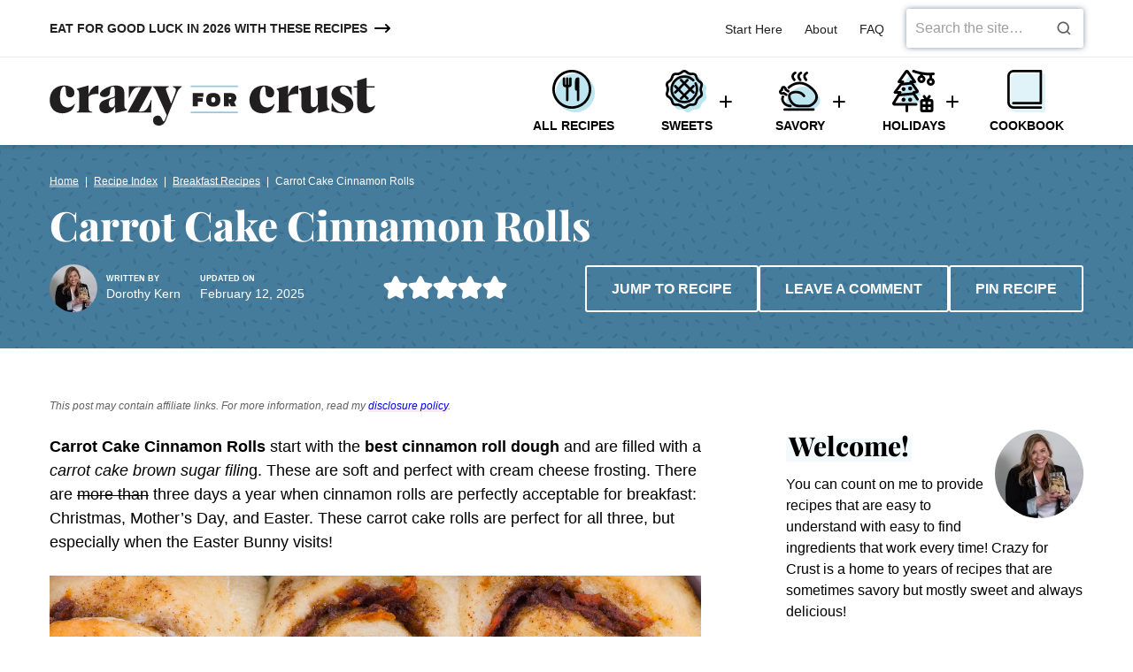

--- FILE ---
content_type: text/html; charset=UTF-8
request_url: https://www.crazyforcrust.com/carrot-cake-cinnamon-rolls/
body_size: 87024
content:
<!DOCTYPE html><html lang="en-US">
<head><meta charset="UTF-8"><script>if(navigator.userAgent.match(/MSIE|Internet Explorer/i)||navigator.userAgent.match(/Trident\/7\..*?rv:11/i)){var href=document.location.href;if(!href.match(/[?&]nowprocket/)){if(href.indexOf("?")==-1){if(href.indexOf("#")==-1){document.location.href=href+"?nowprocket=1"}else{document.location.href=href.replace("#","?nowprocket=1#")}}else{if(href.indexOf("#")==-1){document.location.href=href+"&nowprocket=1"}else{document.location.href=href.replace("#","&nowprocket=1#")}}}}</script><script>(()=>{class RocketLazyLoadScripts{constructor(){this.v="2.0.4",this.userEvents=["keydown","keyup","mousedown","mouseup","mousemove","mouseover","mouseout","touchmove","touchstart","touchend","touchcancel","wheel","click","dblclick","input"],this.attributeEvents=["onblur","onclick","oncontextmenu","ondblclick","onfocus","onmousedown","onmouseenter","onmouseleave","onmousemove","onmouseout","onmouseover","onmouseup","onmousewheel","onscroll","onsubmit"]}async t(){this.i(),this.o(),/iP(ad|hone)/.test(navigator.userAgent)&&this.h(),this.u(),this.l(this),this.m(),this.k(this),this.p(this),this._(),await Promise.all([this.R(),this.L()]),this.lastBreath=Date.now(),this.S(this),this.P(),this.D(),this.O(),this.M(),await this.C(this.delayedScripts.normal),await this.C(this.delayedScripts.defer),await this.C(this.delayedScripts.async),await this.T(),await this.F(),await this.j(),await this.A(),window.dispatchEvent(new Event("rocket-allScriptsLoaded")),this.everythingLoaded=!0,this.lastTouchEnd&&await new Promise(t=>setTimeout(t,500-Date.now()+this.lastTouchEnd)),this.I(),this.H(),this.U(),this.W()}i(){this.CSPIssue=sessionStorage.getItem("rocketCSPIssue"),document.addEventListener("securitypolicyviolation",t=>{this.CSPIssue||"script-src-elem"!==t.violatedDirective||"data"!==t.blockedURI||(this.CSPIssue=!0,sessionStorage.setItem("rocketCSPIssue",!0))},{isRocket:!0})}o(){window.addEventListener("pageshow",t=>{this.persisted=t.persisted,this.realWindowLoadedFired=!0},{isRocket:!0}),window.addEventListener("pagehide",()=>{this.onFirstUserAction=null},{isRocket:!0})}h(){let t;function e(e){t=e}window.addEventListener("touchstart",e,{isRocket:!0}),window.addEventListener("touchend",function i(o){o.changedTouches[0]&&t.changedTouches[0]&&Math.abs(o.changedTouches[0].pageX-t.changedTouches[0].pageX)<10&&Math.abs(o.changedTouches[0].pageY-t.changedTouches[0].pageY)<10&&o.timeStamp-t.timeStamp<200&&(window.removeEventListener("touchstart",e,{isRocket:!0}),window.removeEventListener("touchend",i,{isRocket:!0}),"INPUT"===o.target.tagName&&"text"===o.target.type||(o.target.dispatchEvent(new TouchEvent("touchend",{target:o.target,bubbles:!0})),o.target.dispatchEvent(new MouseEvent("mouseover",{target:o.target,bubbles:!0})),o.target.dispatchEvent(new PointerEvent("click",{target:o.target,bubbles:!0,cancelable:!0,detail:1,clientX:o.changedTouches[0].clientX,clientY:o.changedTouches[0].clientY})),event.preventDefault()))},{isRocket:!0})}q(t){this.userActionTriggered||("mousemove"!==t.type||this.firstMousemoveIgnored?"keyup"===t.type||"mouseover"===t.type||"mouseout"===t.type||(this.userActionTriggered=!0,this.onFirstUserAction&&this.onFirstUserAction()):this.firstMousemoveIgnored=!0),"click"===t.type&&t.preventDefault(),t.stopPropagation(),t.stopImmediatePropagation(),"touchstart"===this.lastEvent&&"touchend"===t.type&&(this.lastTouchEnd=Date.now()),"click"===t.type&&(this.lastTouchEnd=0),this.lastEvent=t.type,t.composedPath&&t.composedPath()[0].getRootNode()instanceof ShadowRoot&&(t.rocketTarget=t.composedPath()[0]),this.savedUserEvents.push(t)}u(){this.savedUserEvents=[],this.userEventHandler=this.q.bind(this),this.userEvents.forEach(t=>window.addEventListener(t,this.userEventHandler,{passive:!1,isRocket:!0})),document.addEventListener("visibilitychange",this.userEventHandler,{isRocket:!0})}U(){this.userEvents.forEach(t=>window.removeEventListener(t,this.userEventHandler,{passive:!1,isRocket:!0})),document.removeEventListener("visibilitychange",this.userEventHandler,{isRocket:!0}),this.savedUserEvents.forEach(t=>{(t.rocketTarget||t.target).dispatchEvent(new window[t.constructor.name](t.type,t))})}m(){const t="return false",e=Array.from(this.attributeEvents,t=>"data-rocket-"+t),i="["+this.attributeEvents.join("],[")+"]",o="[data-rocket-"+this.attributeEvents.join("],[data-rocket-")+"]",s=(e,i,o)=>{o&&o!==t&&(e.setAttribute("data-rocket-"+i,o),e["rocket"+i]=new Function("event",o),e.setAttribute(i,t))};new MutationObserver(t=>{for(const n of t)"attributes"===n.type&&(n.attributeName.startsWith("data-rocket-")||this.everythingLoaded?n.attributeName.startsWith("data-rocket-")&&this.everythingLoaded&&this.N(n.target,n.attributeName.substring(12)):s(n.target,n.attributeName,n.target.getAttribute(n.attributeName))),"childList"===n.type&&n.addedNodes.forEach(t=>{if(t.nodeType===Node.ELEMENT_NODE)if(this.everythingLoaded)for(const i of[t,...t.querySelectorAll(o)])for(const t of i.getAttributeNames())e.includes(t)&&this.N(i,t.substring(12));else for(const e of[t,...t.querySelectorAll(i)])for(const t of e.getAttributeNames())this.attributeEvents.includes(t)&&s(e,t,e.getAttribute(t))})}).observe(document,{subtree:!0,childList:!0,attributeFilter:[...this.attributeEvents,...e]})}I(){this.attributeEvents.forEach(t=>{document.querySelectorAll("[data-rocket-"+t+"]").forEach(e=>{this.N(e,t)})})}N(t,e){const i=t.getAttribute("data-rocket-"+e);i&&(t.setAttribute(e,i),t.removeAttribute("data-rocket-"+e))}k(t){Object.defineProperty(HTMLElement.prototype,"onclick",{get(){return this.rocketonclick||null},set(e){this.rocketonclick=e,this.setAttribute(t.everythingLoaded?"onclick":"data-rocket-onclick","this.rocketonclick(event)")}})}S(t){function e(e,i){let o=e[i];e[i]=null,Object.defineProperty(e,i,{get:()=>o,set(s){t.everythingLoaded?o=s:e["rocket"+i]=o=s}})}e(document,"onreadystatechange"),e(window,"onload"),e(window,"onpageshow");try{Object.defineProperty(document,"readyState",{get:()=>t.rocketReadyState,set(e){t.rocketReadyState=e},configurable:!0}),document.readyState="loading"}catch(t){console.log("WPRocket DJE readyState conflict, bypassing")}}l(t){this.originalAddEventListener=EventTarget.prototype.addEventListener,this.originalRemoveEventListener=EventTarget.prototype.removeEventListener,this.savedEventListeners=[],EventTarget.prototype.addEventListener=function(e,i,o){o&&o.isRocket||!t.B(e,this)&&!t.userEvents.includes(e)||t.B(e,this)&&!t.userActionTriggered||e.startsWith("rocket-")||t.everythingLoaded?t.originalAddEventListener.call(this,e,i,o):(t.savedEventListeners.push({target:this,remove:!1,type:e,func:i,options:o}),"mouseenter"!==e&&"mouseleave"!==e||t.originalAddEventListener.call(this,e,t.savedUserEvents.push,o))},EventTarget.prototype.removeEventListener=function(e,i,o){o&&o.isRocket||!t.B(e,this)&&!t.userEvents.includes(e)||t.B(e,this)&&!t.userActionTriggered||e.startsWith("rocket-")||t.everythingLoaded?t.originalRemoveEventListener.call(this,e,i,o):t.savedEventListeners.push({target:this,remove:!0,type:e,func:i,options:o})}}J(t,e){this.savedEventListeners=this.savedEventListeners.filter(i=>{let o=i.type,s=i.target||window;return e!==o||t!==s||(this.B(o,s)&&(i.type="rocket-"+o),this.$(i),!1)})}H(){EventTarget.prototype.addEventListener=this.originalAddEventListener,EventTarget.prototype.removeEventListener=this.originalRemoveEventListener,this.savedEventListeners.forEach(t=>this.$(t))}$(t){t.remove?this.originalRemoveEventListener.call(t.target,t.type,t.func,t.options):this.originalAddEventListener.call(t.target,t.type,t.func,t.options)}p(t){let e;function i(e){return t.everythingLoaded?e:e.split(" ").map(t=>"load"===t||t.startsWith("load.")?"rocket-jquery-load":t).join(" ")}function o(o){function s(e){const s=o.fn[e];o.fn[e]=o.fn.init.prototype[e]=function(){return this[0]===window&&t.userActionTriggered&&("string"==typeof arguments[0]||arguments[0]instanceof String?arguments[0]=i(arguments[0]):"object"==typeof arguments[0]&&Object.keys(arguments[0]).forEach(t=>{const e=arguments[0][t];delete arguments[0][t],arguments[0][i(t)]=e})),s.apply(this,arguments),this}}if(o&&o.fn&&!t.allJQueries.includes(o)){const e={DOMContentLoaded:[],"rocket-DOMContentLoaded":[]};for(const t in e)document.addEventListener(t,()=>{e[t].forEach(t=>t())},{isRocket:!0});o.fn.ready=o.fn.init.prototype.ready=function(i){function s(){parseInt(o.fn.jquery)>2?setTimeout(()=>i.bind(document)(o)):i.bind(document)(o)}return"function"==typeof i&&(t.realDomReadyFired?!t.userActionTriggered||t.fauxDomReadyFired?s():e["rocket-DOMContentLoaded"].push(s):e.DOMContentLoaded.push(s)),o([])},s("on"),s("one"),s("off"),t.allJQueries.push(o)}e=o}t.allJQueries=[],o(window.jQuery),Object.defineProperty(window,"jQuery",{get:()=>e,set(t){o(t)}})}P(){const t=new Map;document.write=document.writeln=function(e){const i=document.currentScript,o=document.createRange(),s=i.parentElement;let n=t.get(i);void 0===n&&(n=i.nextSibling,t.set(i,n));const c=document.createDocumentFragment();o.setStart(c,0),c.appendChild(o.createContextualFragment(e)),s.insertBefore(c,n)}}async R(){return new Promise(t=>{this.userActionTriggered?t():this.onFirstUserAction=t})}async L(){return new Promise(t=>{document.addEventListener("DOMContentLoaded",()=>{this.realDomReadyFired=!0,t()},{isRocket:!0})})}async j(){return this.realWindowLoadedFired?Promise.resolve():new Promise(t=>{window.addEventListener("load",t,{isRocket:!0})})}M(){this.pendingScripts=[];this.scriptsMutationObserver=new MutationObserver(t=>{for(const e of t)e.addedNodes.forEach(t=>{"SCRIPT"!==t.tagName||t.noModule||t.isWPRocket||this.pendingScripts.push({script:t,promise:new Promise(e=>{const i=()=>{const i=this.pendingScripts.findIndex(e=>e.script===t);i>=0&&this.pendingScripts.splice(i,1),e()};t.addEventListener("load",i,{isRocket:!0}),t.addEventListener("error",i,{isRocket:!0}),setTimeout(i,1e3)})})})}),this.scriptsMutationObserver.observe(document,{childList:!0,subtree:!0})}async F(){await this.X(),this.pendingScripts.length?(await this.pendingScripts[0].promise,await this.F()):this.scriptsMutationObserver.disconnect()}D(){this.delayedScripts={normal:[],async:[],defer:[]},document.querySelectorAll("script[type$=rocketlazyloadscript]").forEach(t=>{t.hasAttribute("data-rocket-src")?t.hasAttribute("async")&&!1!==t.async?this.delayedScripts.async.push(t):t.hasAttribute("defer")&&!1!==t.defer||"module"===t.getAttribute("data-rocket-type")?this.delayedScripts.defer.push(t):this.delayedScripts.normal.push(t):this.delayedScripts.normal.push(t)})}async _(){await this.L();let t=[];document.querySelectorAll("script[type$=rocketlazyloadscript][data-rocket-src]").forEach(e=>{let i=e.getAttribute("data-rocket-src");if(i&&!i.startsWith("data:")){i.startsWith("//")&&(i=location.protocol+i);try{const o=new URL(i).origin;o!==location.origin&&t.push({src:o,crossOrigin:e.crossOrigin||"module"===e.getAttribute("data-rocket-type")})}catch(t){}}}),t=[...new Map(t.map(t=>[JSON.stringify(t),t])).values()],this.Y(t,"preconnect")}async G(t){if(await this.K(),!0!==t.noModule||!("noModule"in HTMLScriptElement.prototype))return new Promise(e=>{let i;function o(){(i||t).setAttribute("data-rocket-status","executed"),e()}try{if(navigator.userAgent.includes("Firefox/")||""===navigator.vendor||this.CSPIssue)i=document.createElement("script"),[...t.attributes].forEach(t=>{let e=t.nodeName;"type"!==e&&("data-rocket-type"===e&&(e="type"),"data-rocket-src"===e&&(e="src"),i.setAttribute(e,t.nodeValue))}),t.text&&(i.text=t.text),t.nonce&&(i.nonce=t.nonce),i.hasAttribute("src")?(i.addEventListener("load",o,{isRocket:!0}),i.addEventListener("error",()=>{i.setAttribute("data-rocket-status","failed-network"),e()},{isRocket:!0}),setTimeout(()=>{i.isConnected||e()},1)):(i.text=t.text,o()),i.isWPRocket=!0,t.parentNode.replaceChild(i,t);else{const i=t.getAttribute("data-rocket-type"),s=t.getAttribute("data-rocket-src");i?(t.type=i,t.removeAttribute("data-rocket-type")):t.removeAttribute("type"),t.addEventListener("load",o,{isRocket:!0}),t.addEventListener("error",i=>{this.CSPIssue&&i.target.src.startsWith("data:")?(console.log("WPRocket: CSP fallback activated"),t.removeAttribute("src"),this.G(t).then(e)):(t.setAttribute("data-rocket-status","failed-network"),e())},{isRocket:!0}),s?(t.fetchPriority="high",t.removeAttribute("data-rocket-src"),t.src=s):t.src="data:text/javascript;base64,"+window.btoa(unescape(encodeURIComponent(t.text)))}}catch(i){t.setAttribute("data-rocket-status","failed-transform"),e()}});t.setAttribute("data-rocket-status","skipped")}async C(t){const e=t.shift();return e?(e.isConnected&&await this.G(e),this.C(t)):Promise.resolve()}O(){this.Y([...this.delayedScripts.normal,...this.delayedScripts.defer,...this.delayedScripts.async],"preload")}Y(t,e){this.trash=this.trash||[];let i=!0;var o=document.createDocumentFragment();t.forEach(t=>{const s=t.getAttribute&&t.getAttribute("data-rocket-src")||t.src;if(s&&!s.startsWith("data:")){const n=document.createElement("link");n.href=s,n.rel=e,"preconnect"!==e&&(n.as="script",n.fetchPriority=i?"high":"low"),t.getAttribute&&"module"===t.getAttribute("data-rocket-type")&&(n.crossOrigin=!0),t.crossOrigin&&(n.crossOrigin=t.crossOrigin),t.integrity&&(n.integrity=t.integrity),t.nonce&&(n.nonce=t.nonce),o.appendChild(n),this.trash.push(n),i=!1}}),document.head.appendChild(o)}W(){this.trash.forEach(t=>t.remove())}async T(){try{document.readyState="interactive"}catch(t){}this.fauxDomReadyFired=!0;try{await this.K(),this.J(document,"readystatechange"),document.dispatchEvent(new Event("rocket-readystatechange")),await this.K(),document.rocketonreadystatechange&&document.rocketonreadystatechange(),await this.K(),this.J(document,"DOMContentLoaded"),document.dispatchEvent(new Event("rocket-DOMContentLoaded")),await this.K(),this.J(window,"DOMContentLoaded"),window.dispatchEvent(new Event("rocket-DOMContentLoaded"))}catch(t){console.error(t)}}async A(){try{document.readyState="complete"}catch(t){}try{await this.K(),this.J(document,"readystatechange"),document.dispatchEvent(new Event("rocket-readystatechange")),await this.K(),document.rocketonreadystatechange&&document.rocketonreadystatechange(),await this.K(),this.J(window,"load"),window.dispatchEvent(new Event("rocket-load")),await this.K(),window.rocketonload&&window.rocketonload(),await this.K(),this.allJQueries.forEach(t=>t(window).trigger("rocket-jquery-load")),await this.K(),this.J(window,"pageshow");const t=new Event("rocket-pageshow");t.persisted=this.persisted,window.dispatchEvent(t),await this.K(),window.rocketonpageshow&&window.rocketonpageshow({persisted:this.persisted})}catch(t){console.error(t)}}async K(){Date.now()-this.lastBreath>45&&(await this.X(),this.lastBreath=Date.now())}async X(){return document.hidden?new Promise(t=>setTimeout(t)):new Promise(t=>requestAnimationFrame(t))}B(t,e){return e===document&&"readystatechange"===t||(e===document&&"DOMContentLoaded"===t||(e===window&&"DOMContentLoaded"===t||(e===window&&"load"===t||e===window&&"pageshow"===t)))}static run(){(new RocketLazyLoadScripts).t()}}RocketLazyLoadScripts.run()})();</script><meta name='robots' content='index, follow, max-image-preview:large, max-snippet:-1, max-video-preview:-1' />
	<style></style>
	<meta name="pinterest-rich-pin" content="false" />
	<!-- This site is optimized with the Yoast SEO Premium plugin v26.7 (Yoast SEO v26.7) - https://yoast.com/wordpress/plugins/seo/ -->
	<title>Carrot Cake Cinnamon Rolls - Crazy for Crust</title>
<link data-rocket-prefetch href="https://www.googletagmanager.com" rel="dns-prefetch">
<link data-rocket-prefetch href="https://exchange.mediavine.com" rel="dns-prefetch">
<link data-rocket-prefetch href="https://scripts.mediavine.com" rel="dns-prefetch">
<link data-rocket-prefetch href="https://insights-tag.convertkit.com" rel="dns-prefetch">
<link data-rocket-prefetch href="https://connect.facebook.net" rel="dns-prefetch">
<link data-rocket-prefetch href="https://s.pinimg.com" rel="dns-prefetch">
<link data-rocket-prefetch href="https://securepubads.g.doubleclick.net" rel="dns-prefetch">
<link data-rocket-prefetch href="https://pages.crazyforcrust.com" rel="dns-prefetch">
<link data-rocket-prefetch href="https://f.convertkit.com" rel="dns-prefetch">
<style id="wpr-usedcss">img:is([sizes=auto i],[sizes^="auto," i]){contain-intrinsic-size:3000px 1500px}.wp-block-button__link{align-content:center;box-sizing:border-box;cursor:pointer;display:inline-block;height:100%;text-align:center;word-break:break-word}.wp-block-button__link.aligncenter{text-align:center}:where(.wp-block-button__link){border-radius:9999px;box-shadow:none;padding:calc(.667em + 2px) calc(1.333em + 2px);text-decoration:none}.wp-block-button[style*=text-decoration] .wp-block-button__link{text-decoration:inherit}:root :where(.wp-block-button .wp-block-button__link.is-style-outline),:root :where(.wp-block-button.is-style-outline>.wp-block-button__link){border:2px solid;padding:.667em 1.333em}:root :where(.wp-block-button .wp-block-button__link.is-style-outline:not(.has-text-color)),:root :where(.wp-block-button.is-style-outline>.wp-block-button__link:not(.has-text-color)){color:currentColor}:root :where(.wp-block-button .wp-block-button__link.is-style-outline:not(.has-background)),:root :where(.wp-block-button.is-style-outline>.wp-block-button__link:not(.has-background)){background-color:initial;background-image:none}.wp-block-buttons{box-sizing:border-box}.wp-block-buttons>.wp-block-button{display:inline-block;margin:0}.wp-block-buttons.aligncenter{text-align:center}.wp-block-buttons:not(.is-content-justification-space-between,.is-content-justification-right,.is-content-justification-left,.is-content-justification-center) .wp-block-button.aligncenter{margin-left:auto;margin-right:auto;width:100%}.wp-block-buttons[style*=text-decoration] .wp-block-button,.wp-block-buttons[style*=text-decoration] .wp-block-button__link{text-decoration:inherit}.wp-block-buttons .wp-block-button__link{width:100%}.wp-block-button.aligncenter{text-align:center}:where(.wp-block-calendar table:not(.has-background) th){background:#ddd}:where(.wp-block-columns){margin-bottom:1.75em}:where(.wp-block-columns.has-background){padding:1.25em 2.375em}:where(.wp-block-post-comments input[type=submit]){border:none}:where(.wp-block-cover-image:not(.has-text-color)),:where(.wp-block-cover:not(.has-text-color)){color:#fff}:where(.wp-block-cover-image.is-light:not(.has-text-color)),:where(.wp-block-cover.is-light:not(.has-text-color)){color:#000}:root :where(.wp-block-cover h1:not(.has-text-color)),:root :where(.wp-block-cover h2:not(.has-text-color)),:root :where(.wp-block-cover h3:not(.has-text-color)),:root :where(.wp-block-cover h4:not(.has-text-color)),:root :where(.wp-block-cover h5:not(.has-text-color)),:root :where(.wp-block-cover h6:not(.has-text-color)),:root :where(.wp-block-cover p:not(.has-text-color)){color:inherit}:where(.wp-block-file){margin-bottom:1.5em}:where(.wp-block-file__button){border-radius:2em;display:inline-block;padding:.5em 1em}:where(.wp-block-file__button):is(a):active,:where(.wp-block-file__button):is(a):focus,:where(.wp-block-file__button):is(a):hover,:where(.wp-block-file__button):is(a):visited{box-shadow:none;color:#fff;opacity:.85;text-decoration:none}.wp-block-group{box-sizing:border-box}:where(.wp-block-group.wp-block-group-is-layout-constrained){position:relative}h1.has-background,h2.has-background,h3.has-background,h4.has-background{padding:1.25em 2.375em}.wp-block-image>a,.wp-block-image>figure>a{display:inline-block}.wp-block-image img{box-sizing:border-box;height:auto;max-width:100%;vertical-align:bottom}@media not (prefers-reduced-motion){.wp-block-image img.hide{visibility:hidden}.wp-block-image img.show{animation:.4s show-content-image}}.wp-block-image[style*=border-radius] img,.wp-block-image[style*=border-radius]>a{border-radius:inherit}.wp-block-image.aligncenter{text-align:center}.wp-block-image.alignfull>a{width:100%}.wp-block-image.alignfull img{height:auto;width:100%}.wp-block-image .aligncenter,.wp-block-image.aligncenter{display:table}.wp-block-image .aligncenter{margin-left:auto;margin-right:auto}.wp-block-image :where(figcaption){margin-bottom:1em;margin-top:.5em}:root :where(.wp-block-image.is-style-rounded img,.wp-block-image .is-style-rounded img){border-radius:9999px}.wp-block-image figure{margin:0}@keyframes show-content-image{0%{visibility:hidden}99%{visibility:hidden}to{visibility:visible}}:where(.wp-block-latest-comments:not([style*=line-height] .wp-block-latest-comments__comment)){line-height:1.1}:where(.wp-block-latest-comments:not([style*=line-height] .wp-block-latest-comments__comment-excerpt p)){line-height:1.8}:root :where(.wp-block-latest-posts.is-grid){padding:0}:root :where(.wp-block-latest-posts.wp-block-latest-posts__list){padding-left:0}ol,ul{box-sizing:border-box}:root :where(.wp-block-list.has-background){padding:1.25em 2.375em}:where(.wp-block-navigation.has-background .wp-block-navigation-item a:not(.wp-element-button)),:where(.wp-block-navigation.has-background .wp-block-navigation-submenu a:not(.wp-element-button)){padding:.5em 1em}:where(.wp-block-navigation .wp-block-navigation__submenu-container .wp-block-navigation-item a:not(.wp-element-button)),:where(.wp-block-navigation .wp-block-navigation__submenu-container .wp-block-navigation-submenu a:not(.wp-element-button)),:where(.wp-block-navigation .wp-block-navigation__submenu-container .wp-block-navigation-submenu button.wp-block-navigation-item__content),:where(.wp-block-navigation .wp-block-navigation__submenu-container .wp-block-pages-list__item button.wp-block-navigation-item__content){padding:.5em 1em}:root :where(p.has-background){padding:1.25em 2.375em}:where(p.has-text-color:not(.has-link-color)) a{color:inherit}:where(.wp-block-post-comments-form) input:not([type=submit]),:where(.wp-block-post-comments-form) textarea{border:1px solid #949494;font-family:inherit;font-size:1em}:where(.wp-block-post-comments-form) input:where(:not([type=submit]):not([type=checkbox])),:where(.wp-block-post-comments-form) textarea{padding:calc(.667em + 2px)}:where(.wp-block-post-excerpt){box-sizing:border-box;margin-bottom:var(--wp--style--block-gap);margin-top:var(--wp--style--block-gap)}:where(.wp-block-preformatted.has-background){padding:1.25em 2.375em}:where(.wp-block-search__button){border:1px solid #ccc;padding:6px 10px}:where(.wp-block-search__input){font-family:inherit;font-size:inherit;font-style:inherit;font-weight:inherit;letter-spacing:inherit;line-height:inherit;text-transform:inherit}:where(.wp-block-search__button-inside .wp-block-search__inside-wrapper){border:1px solid #949494;box-sizing:border-box;padding:4px}:where(.wp-block-search__button-inside .wp-block-search__inside-wrapper) .wp-block-search__input{border:none;border-radius:0;padding:0 4px}:where(.wp-block-search__button-inside .wp-block-search__inside-wrapper) .wp-block-search__input:focus{outline:0}:where(.wp-block-search__button-inside .wp-block-search__inside-wrapper) :where(.wp-block-search__button){padding:4px 8px}:root :where(.wp-block-separator.is-style-dots){height:auto;line-height:1;text-align:center}:root :where(.wp-block-separator.is-style-dots):before{color:currentColor;content:"···";font-family:serif;font-size:1.5em;letter-spacing:2em;padding-left:2em}:root :where(.wp-block-site-logo.is-style-rounded){border-radius:9999px}:where(.wp-block-social-links:not(.is-style-logos-only)) .wp-social-link{background-color:#f0f0f0;color:#444}:where(.wp-block-social-links:not(.is-style-logos-only)) .wp-social-link-amazon{background-color:#f90;color:#fff}:where(.wp-block-social-links:not(.is-style-logos-only)) .wp-social-link-bandcamp{background-color:#1ea0c3;color:#fff}:where(.wp-block-social-links:not(.is-style-logos-only)) .wp-social-link-behance{background-color:#0757fe;color:#fff}:where(.wp-block-social-links:not(.is-style-logos-only)) .wp-social-link-bluesky{background-color:#0a7aff;color:#fff}:where(.wp-block-social-links:not(.is-style-logos-only)) .wp-social-link-codepen{background-color:#1e1f26;color:#fff}:where(.wp-block-social-links:not(.is-style-logos-only)) .wp-social-link-deviantart{background-color:#02e49b;color:#fff}:where(.wp-block-social-links:not(.is-style-logos-only)) .wp-social-link-discord{background-color:#5865f2;color:#fff}:where(.wp-block-social-links:not(.is-style-logos-only)) .wp-social-link-dribbble{background-color:#e94c89;color:#fff}:where(.wp-block-social-links:not(.is-style-logos-only)) .wp-social-link-dropbox{background-color:#4280ff;color:#fff}:where(.wp-block-social-links:not(.is-style-logos-only)) .wp-social-link-etsy{background-color:#f45800;color:#fff}:where(.wp-block-social-links:not(.is-style-logos-only)) .wp-social-link-facebook{background-color:#0866ff;color:#fff}:where(.wp-block-social-links:not(.is-style-logos-only)) .wp-social-link-fivehundredpx{background-color:#000;color:#fff}:where(.wp-block-social-links:not(.is-style-logos-only)) .wp-social-link-flickr{background-color:#0461dd;color:#fff}:where(.wp-block-social-links:not(.is-style-logos-only)) .wp-social-link-foursquare{background-color:#e65678;color:#fff}:where(.wp-block-social-links:not(.is-style-logos-only)) .wp-social-link-github{background-color:#24292d;color:#fff}:where(.wp-block-social-links:not(.is-style-logos-only)) .wp-social-link-goodreads{background-color:#eceadd;color:#382110}:where(.wp-block-social-links:not(.is-style-logos-only)) .wp-social-link-google{background-color:#ea4434;color:#fff}:where(.wp-block-social-links:not(.is-style-logos-only)) .wp-social-link-gravatar{background-color:#1d4fc4;color:#fff}:where(.wp-block-social-links:not(.is-style-logos-only)) .wp-social-link-instagram{background-color:#f00075;color:#fff}:where(.wp-block-social-links:not(.is-style-logos-only)) .wp-social-link-lastfm{background-color:#e21b24;color:#fff}:where(.wp-block-social-links:not(.is-style-logos-only)) .wp-social-link-linkedin{background-color:#0d66c2;color:#fff}:where(.wp-block-social-links:not(.is-style-logos-only)) .wp-social-link-mastodon{background-color:#3288d4;color:#fff}:where(.wp-block-social-links:not(.is-style-logos-only)) .wp-social-link-medium{background-color:#000;color:#fff}:where(.wp-block-social-links:not(.is-style-logos-only)) .wp-social-link-meetup{background-color:#f6405f;color:#fff}:where(.wp-block-social-links:not(.is-style-logos-only)) .wp-social-link-patreon{background-color:#000;color:#fff}:where(.wp-block-social-links:not(.is-style-logos-only)) .wp-social-link-pinterest{background-color:#e60122;color:#fff}:where(.wp-block-social-links:not(.is-style-logos-only)) .wp-social-link-pocket{background-color:#ef4155;color:#fff}:where(.wp-block-social-links:not(.is-style-logos-only)) .wp-social-link-reddit{background-color:#ff4500;color:#fff}:where(.wp-block-social-links:not(.is-style-logos-only)) .wp-social-link-skype{background-color:#0478d7;color:#fff}:where(.wp-block-social-links:not(.is-style-logos-only)) .wp-social-link-snapchat{background-color:#fefc00;color:#fff;stroke:#000}:where(.wp-block-social-links:not(.is-style-logos-only)) .wp-social-link-soundcloud{background-color:#ff5600;color:#fff}:where(.wp-block-social-links:not(.is-style-logos-only)) .wp-social-link-spotify{background-color:#1bd760;color:#fff}:where(.wp-block-social-links:not(.is-style-logos-only)) .wp-social-link-telegram{background-color:#2aabee;color:#fff}:where(.wp-block-social-links:not(.is-style-logos-only)) .wp-social-link-threads{background-color:#000;color:#fff}:where(.wp-block-social-links:not(.is-style-logos-only)) .wp-social-link-tiktok{background-color:#000;color:#fff}:where(.wp-block-social-links:not(.is-style-logos-only)) .wp-social-link-tumblr{background-color:#011835;color:#fff}:where(.wp-block-social-links:not(.is-style-logos-only)) .wp-social-link-twitch{background-color:#6440a4;color:#fff}:where(.wp-block-social-links:not(.is-style-logos-only)) .wp-social-link-twitter{background-color:#1da1f2;color:#fff}:where(.wp-block-social-links:not(.is-style-logos-only)) .wp-social-link-vimeo{background-color:#1eb7ea;color:#fff}:where(.wp-block-social-links:not(.is-style-logos-only)) .wp-social-link-vk{background-color:#4680c2;color:#fff}:where(.wp-block-social-links:not(.is-style-logos-only)) .wp-social-link-wordpress{background-color:#3499cd;color:#fff}:where(.wp-block-social-links:not(.is-style-logos-only)) .wp-social-link-whatsapp{background-color:#25d366;color:#fff}:where(.wp-block-social-links:not(.is-style-logos-only)) .wp-social-link-x{background-color:#000;color:#fff}:where(.wp-block-social-links:not(.is-style-logos-only)) .wp-social-link-yelp{background-color:#d32422;color:#fff}:where(.wp-block-social-links:not(.is-style-logos-only)) .wp-social-link-youtube{background-color:red;color:#fff}:where(.wp-block-social-links.is-style-logos-only) .wp-social-link{background:0 0}:where(.wp-block-social-links.is-style-logos-only) .wp-social-link svg{height:1.25em;width:1.25em}:where(.wp-block-social-links.is-style-logos-only) .wp-social-link-amazon{color:#f90}:where(.wp-block-social-links.is-style-logos-only) .wp-social-link-bandcamp{color:#1ea0c3}:where(.wp-block-social-links.is-style-logos-only) .wp-social-link-behance{color:#0757fe}:where(.wp-block-social-links.is-style-logos-only) .wp-social-link-bluesky{color:#0a7aff}:where(.wp-block-social-links.is-style-logos-only) .wp-social-link-codepen{color:#1e1f26}:where(.wp-block-social-links.is-style-logos-only) .wp-social-link-deviantart{color:#02e49b}:where(.wp-block-social-links.is-style-logos-only) .wp-social-link-discord{color:#5865f2}:where(.wp-block-social-links.is-style-logos-only) .wp-social-link-dribbble{color:#e94c89}:where(.wp-block-social-links.is-style-logos-only) .wp-social-link-dropbox{color:#4280ff}:where(.wp-block-social-links.is-style-logos-only) .wp-social-link-etsy{color:#f45800}:where(.wp-block-social-links.is-style-logos-only) .wp-social-link-facebook{color:#0866ff}:where(.wp-block-social-links.is-style-logos-only) .wp-social-link-fivehundredpx{color:#000}:where(.wp-block-social-links.is-style-logos-only) .wp-social-link-flickr{color:#0461dd}:where(.wp-block-social-links.is-style-logos-only) .wp-social-link-foursquare{color:#e65678}:where(.wp-block-social-links.is-style-logos-only) .wp-social-link-github{color:#24292d}:where(.wp-block-social-links.is-style-logos-only) .wp-social-link-goodreads{color:#382110}:where(.wp-block-social-links.is-style-logos-only) .wp-social-link-google{color:#ea4434}:where(.wp-block-social-links.is-style-logos-only) .wp-social-link-gravatar{color:#1d4fc4}:where(.wp-block-social-links.is-style-logos-only) .wp-social-link-instagram{color:#f00075}:where(.wp-block-social-links.is-style-logos-only) .wp-social-link-lastfm{color:#e21b24}:where(.wp-block-social-links.is-style-logos-only) .wp-social-link-linkedin{color:#0d66c2}:where(.wp-block-social-links.is-style-logos-only) .wp-social-link-mastodon{color:#3288d4}:where(.wp-block-social-links.is-style-logos-only) .wp-social-link-medium{color:#000}:where(.wp-block-social-links.is-style-logos-only) .wp-social-link-meetup{color:#f6405f}:where(.wp-block-social-links.is-style-logos-only) .wp-social-link-patreon{color:#000}:where(.wp-block-social-links.is-style-logos-only) .wp-social-link-pinterest{color:#e60122}:where(.wp-block-social-links.is-style-logos-only) .wp-social-link-pocket{color:#ef4155}:where(.wp-block-social-links.is-style-logos-only) .wp-social-link-reddit{color:#ff4500}:where(.wp-block-social-links.is-style-logos-only) .wp-social-link-skype{color:#0478d7}:where(.wp-block-social-links.is-style-logos-only) .wp-social-link-snapchat{color:#fff;stroke:#000}:where(.wp-block-social-links.is-style-logos-only) .wp-social-link-soundcloud{color:#ff5600}:where(.wp-block-social-links.is-style-logos-only) .wp-social-link-spotify{color:#1bd760}:where(.wp-block-social-links.is-style-logos-only) .wp-social-link-telegram{color:#2aabee}:where(.wp-block-social-links.is-style-logos-only) .wp-social-link-threads{color:#000}:where(.wp-block-social-links.is-style-logos-only) .wp-social-link-tiktok{color:#000}:where(.wp-block-social-links.is-style-logos-only) .wp-social-link-tumblr{color:#011835}:where(.wp-block-social-links.is-style-logos-only) .wp-social-link-twitch{color:#6440a4}:where(.wp-block-social-links.is-style-logos-only) .wp-social-link-twitter{color:#1da1f2}:where(.wp-block-social-links.is-style-logos-only) .wp-social-link-vimeo{color:#1eb7ea}:where(.wp-block-social-links.is-style-logos-only) .wp-social-link-vk{color:#4680c2}:where(.wp-block-social-links.is-style-logos-only) .wp-social-link-whatsapp{color:#25d366}:where(.wp-block-social-links.is-style-logos-only) .wp-social-link-wordpress{color:#3499cd}:where(.wp-block-social-links.is-style-logos-only) .wp-social-link-x{color:#000}:where(.wp-block-social-links.is-style-logos-only) .wp-social-link-yelp{color:#d32422}:where(.wp-block-social-links.is-style-logos-only) .wp-social-link-youtube{color:red}:root :where(.wp-block-social-links .wp-social-link a){padding:.25em}:root :where(.wp-block-social-links.is-style-logos-only .wp-social-link a){padding:0}:root :where(.wp-block-social-links.is-style-pill-shape .wp-social-link a){padding-left:.6666666667em;padding-right:.6666666667em}:root :where(.wp-block-tag-cloud.is-style-outline){display:flex;flex-wrap:wrap;gap:1ch}:root :where(.wp-block-tag-cloud.is-style-outline a){border:1px solid;font-size:unset!important;margin-right:0;padding:1ch 2ch;text-decoration:none!important}:root :where(.wp-block-table-of-contents){box-sizing:border-box}:where(.wp-block-term-description){box-sizing:border-box;margin-bottom:var(--wp--style--block-gap);margin-top:var(--wp--style--block-gap)}:where(pre.wp-block-verse){font-family:inherit}.entry-content{counter-reset:footnotes}:root{--wp--preset--font-size--normal:16px;--wp--preset--font-size--huge:42px}.aligncenter{clear:both}.screen-reader-text{border:0;clip-path:inset(50%);height:1px;margin:-1px;overflow:hidden;padding:0;position:absolute;width:1px;word-wrap:normal!important}.screen-reader-text:focus{background-color:#ddd;clip-path:none;color:#444;display:block;font-size:1em;height:auto;left:5px;line-height:normal;padding:15px 23px 14px;text-decoration:none;top:5px;width:auto;z-index:100000}html :where(.has-border-color){border-style:solid}html :where([style*=border-top-color]){border-top-style:solid}html :where([style*=border-right-color]){border-right-style:solid}html :where([style*=border-bottom-color]){border-bottom-style:solid}html :where([style*=border-left-color]){border-left-style:solid}html :where([style*=border-width]){border-style:solid}html :where([style*=border-top-width]){border-top-style:solid}html :where([style*=border-right-width]){border-right-style:solid}html :where([style*=border-bottom-width]){border-bottom-style:solid}html :where([style*=border-left-width]){border-left-style:solid}html :where(img[class*=wp-image-]){height:auto;max-width:100%}:where(figure){margin:0 0 1em}html :where(.is-position-sticky){--wp-admin--admin-bar--position-offset:var(--wp-admin--admin-bar--height,0px)}@media screen and (max-width:600px){html :where(.is-position-sticky){--wp-admin--admin-bar--position-offset:0px}}:root{--comment-rating-star-color:#343434}.wprm-comment-rating svg path{fill:var(--comment-rating-star-color)}.wprm-comment-rating .wprm-rating-star-full svg path{stroke:var(--comment-rating-star-color);fill:var(--comment-rating-star-color)}.wprm-comment-rating .wprm-rating-star-empty svg path{stroke:var(--comment-rating-star-color);fill:none}.wprm-comment-ratings-container svg .wprm-star-full{fill:var(--comment-rating-star-color)}.wprm-comment-ratings-container svg .wprm-star-empty{stroke:var(--comment-rating-star-color)}body:not(:hover) fieldset.wprm-comment-ratings-container:focus-within span{outline:#4d90fe solid 1px}.comment-form-wprm-rating{margin-bottom:20px;margin-top:5px;text-align:left}.comment-form-wprm-rating .wprm-rating-stars{display:inline-block;vertical-align:middle}fieldset.wprm-comment-ratings-container{background:0 0;border:0;display:inline-block;margin:0;padding:0;position:relative}fieldset.wprm-comment-ratings-container legend{left:0;opacity:0;position:absolute}fieldset.wprm-comment-ratings-container br{display:none}fieldset.wprm-comment-ratings-container input[type=radio]{border:0;cursor:pointer;float:left;height:16px;margin:0!important;min-height:0;min-width:0;opacity:0;padding:0!important;width:16px}fieldset.wprm-comment-ratings-container input[type=radio]:first-child{margin-left:-16px}fieldset.wprm-comment-ratings-container span{font-size:0;height:16px;left:0;opacity:0;pointer-events:none;position:absolute;top:0;width:80px}fieldset.wprm-comment-ratings-container span svg{height:100%!important;width:100%!important}fieldset.wprm-comment-ratings-container input:checked+span,fieldset.wprm-comment-ratings-container input:hover+span{opacity:1}fieldset.wprm-comment-ratings-container input:hover+span~span{display:none}.rtl .comment-form-wprm-rating{text-align:right}.rtl img.wprm-comment-rating{transform:scaleX(-1)}.rtl fieldset.wprm-comment-ratings-container span{left:inherit;right:0}.rtl fieldset.wprm-comment-ratings-container span svg{transform:scaleX(-1)}:root{--wprm-popup-font-size:16px;--wprm-popup-background:#fff;--wprm-popup-title:#000;--wprm-popup-content:#444;--wprm-popup-button-background:#5a822b;--wprm-popup-button-text:#fff}body.wprm-popup-modal-open{height:100%;left:0;overflow:hidden;position:fixed;right:0;width:100%}.wprm-popup-modal{display:none}.wprm-popup-modal.is-open{display:block}.wprm-popup-modal__overlay{align-items:center;background:rgba(0,0,0,.6);bottom:0;display:flex;justify-content:center;left:0;overflow:hidden;position:fixed;right:0;top:0;touch-action:none;z-index:2147483646}.wprm-popup-modal__container{background-color:var(--wprm-popup-background);border-radius:4px;box-sizing:border-box;font-size:var(--wprm-popup-font-size);max-height:100vh;max-height:100dvh;max-width:100%;overflow-y:auto;padding:30px}.wprm-popup-modal__header{align-items:center;display:flex;justify-content:space-between;margin-bottom:10px}.wprm-popup-modal__title{box-sizing:border-box;color:var(--wprm-popup-title);font-size:1.2em;font-weight:600;line-height:1.25;margin-bottom:0;margin-top:0}.wprm-popup-modal__header .wprm-popup-modal__close{background:0 0;border:0;cursor:pointer;width:18px}.wprm-popup-modal__header .wprm-popup-modal__close:before{color:var(--wprm-popup-title);content:"✕";font-size:var(--wprm-popup-font-size)}.wprm-popup-modal__content{color:var(--wprm-popup-content);line-height:1.5}.wprm-popup-modal__content p{font-size:1em;line-height:1.5}.wprm-popup-modal__footer{margin-top:20px}.wprm-popup-modal__btn{-webkit-appearance:button;background-color:var(--wprm-popup-button-background);border-radius:.25em;border-style:none;border-width:0;color:var(--wprm-popup-button-text);cursor:pointer;font-size:1em;line-height:1.15;margin:0;overflow:visible;padding:.5em 1em;text-transform:none;will-change:transform;-moz-osx-font-smoothing:grayscale;-webkit-backface-visibility:hidden;backface-visibility:hidden;-webkit-transform:translateZ(0);transform:translateZ(0);transition:-webkit-transform .25s ease-out;transition:transform .25s ease-out;transition:transform .25s ease-out,-webkit-transform .25s ease-out}.wprm-popup-modal__btn:disabled{cursor:not-allowed;opacity:.3}.wprm-popup-modal__btn:not(:disabled):focus,.wprm-popup-modal__btn:not(:disabled):hover{-webkit-transform:scale(1.05);transform:scale(1.05)}@keyframes wprmPopupModalFadeIn{0%{opacity:0}to{opacity:1}}@keyframes wprmPopupModalFadeOut{0%{opacity:1}to{opacity:0}}@keyframes wprmPopupModalSlideIn{0%{transform:translateY(15%)}to{transform:translateY(0)}}@keyframes wprmPopupModalSlideOut{0%{transform:translateY(0)}to{transform:translateY(-10%)}}.wprm-popup-modal[aria-hidden=false] .wprm-popup-modal__overlay{animation:.3s cubic-bezier(0,0,.2,1) wprmPopupModalFadeIn}.wprm-popup-modal[aria-hidden=false] .wprm-popup-modal__container{animation:.3s cubic-bezier(0,0,.2,1) wprmPopupModalSlideIn}.wprm-popup-modal[aria-hidden=true] .wprm-popup-modal__overlay{animation:.3s cubic-bezier(0,0,.2,1) wprmPopupModalFadeOut}.wprm-popup-modal[aria-hidden=true] .wprm-popup-modal__container{animation:.3s cubic-bezier(0,0,.2,1) wprmPopupModalSlideOut}.wprm-popup-modal .wprm-popup-modal__container,.wprm-popup-modal .wprm-popup-modal__overlay{will-change:transform}.tippy-box[data-animation=fade][data-state=hidden]{opacity:0}[data-tippy-root]{max-width:calc(100vw - 10px)}.tippy-box{background-color:#333;border-radius:4px;color:#fff;font-size:14px;line-height:1.4;outline:0;position:relative;transition-property:transform,visibility,opacity;white-space:normal}.tippy-box[data-placement^=top]>.tippy-arrow{bottom:0}.tippy-box[data-placement^=top]>.tippy-arrow:before{border-top-color:initial;border-width:8px 8px 0;bottom:-7px;left:0;transform-origin:center top}.tippy-box[data-placement^=bottom]>.tippy-arrow{top:0}.tippy-box[data-placement^=bottom]>.tippy-arrow:before{border-bottom-color:initial;border-width:0 8px 8px;left:0;top:-7px;transform-origin:center bottom}.tippy-box[data-placement^=left]>.tippy-arrow{right:0}.tippy-box[data-placement^=left]>.tippy-arrow:before{border-left-color:initial;border-width:8px 0 8px 8px;right:-7px;transform-origin:center left}.tippy-box[data-placement^=right]>.tippy-arrow{left:0}.tippy-box[data-placement^=right]>.tippy-arrow:before{border-right-color:initial;border-width:8px 8px 8px 0;left:-7px;transform-origin:center right}.tippy-box[data-inertia][data-state=visible]{transition-timing-function:cubic-bezier(.54,1.5,.38,1.11)}.tippy-arrow{color:#333;height:16px;width:16px}.tippy-arrow:before{border-color:transparent;border-style:solid;content:"";position:absolute}.tippy-content{padding:5px 9px;position:relative;z-index:1}.tippy-box[data-theme=wprm] .tippy-content p:first-child{margin-top:0}.tippy-box[data-theme=wprm] .tippy-content p:last-child{margin-bottom:0}.tippy-box[data-theme~=wprm-variable]{background-color:var(--wprm-tippy-background)}.tippy-box[data-theme~=wprm-variable][data-placement^=top]>.tippy-arrow:before{border-top-color:var(--wprm-tippy-background)}.tippy-box[data-theme~=wprm-variable][data-placement^=bottom]>.tippy-arrow:before{border-bottom-color:var(--wprm-tippy-background)}.tippy-box[data-theme~=wprm-variable][data-placement^=left]>.tippy-arrow:before{border-left-color:var(--wprm-tippy-background)}.tippy-box[data-theme~=wprm-variable][data-placement^=right]>.tippy-arrow:before{border-right-color:var(--wprm-tippy-background)}img.wprm-comment-rating{display:block;margin:5px 0}img.wprm-comment-rating+br{display:none}.wprm-rating-star svg{display:inline;height:16px;margin:0;vertical-align:middle;width:16px}.wprm-loader{animation:1s ease-in-out infinite wprmSpin;-webkit-animation:1s ease-in-out infinite wprmSpin;border:2px solid hsla(0,0%,78%,.3);border-radius:50%;border-top-color:#444;display:inline-block;height:10px;width:10px}@keyframes wprmSpin{to{-webkit-transform:rotate(1turn)}}@-webkit-keyframes wprmSpin{to{-webkit-transform:rotate(1turn)}}.wprm-recipe-container{outline:0}.wprm-recipe{overflow:hidden;zoom:1;clear:both;text-align:left}.wprm-recipe *{box-sizing:border-box}.wprm-recipe ol,.wprm-recipe ul{-webkit-margin-before:0;-webkit-margin-after:0;-webkit-padding-start:0;margin:0;padding:0}.wprm-recipe li{font-size:1em;margin:0 0 0 32px;padding:0}.wprm-recipe p{font-size:1em;margin:0;padding:0}.wprm-recipe li,.wprm-recipe li.wprm-recipe-instruction{list-style-position:outside}.wprm-recipe li:before{display:none}.wprm-recipe h1,.wprm-recipe h2,.wprm-recipe h3,.wprm-recipe h4{clear:none;font-variant:normal;letter-spacing:normal;margin:0;padding:0;text-transform:none}.wprm-recipe a.wprm-recipe-link,.wprm-recipe a.wprm-recipe-link:hover{-webkit-box-shadow:none;-moz-box-shadow:none;box-shadow:none}body:not(.wprm-print) .wprm-recipe p:first-letter{color:inherit;font-family:inherit;font-size:inherit;line-height:inherit;margin:inherit;padding:inherit}.rtl .wprm-recipe{text-align:right}.rtl .wprm-recipe li{margin:0 32px 0 0}.wprm-screen-reader-text{border:0;clip:rect(1px,1px,1px,1px);clip-path:inset(50%);height:1px;margin:-1px;overflow:hidden;padding:0;position:absolute!important;width:1px;word-wrap:normal!important}.wprm-recipe-block-container-separated,.wprm-recipe-block-container-separated .wprm-recipe-details-label{display:block}.wprm-recipe-details-unit{font-size:.8em}@media only screen and (max-width:600px){.wprm-recipe-details-unit{font-size:1em}}.wprm-header-decoration-line{align-items:center;display:flex;flex-wrap:wrap}.wprm-header-decoration-line.wprm-align-left .wprm-decoration-line{margin-left:15px}.wprm-decoration-line{border:0;border-bottom:1px solid #000;flex:auto;height:1px}.wprm-expandable-container,.wprm-expandable-container-separated{--wprm-expandable-text-color:#333;--wprm-expandable-button-color:#fff;--wprm-expandable-border-color:#333;--wprm-expandable-border-radius:0px;--wprm-expandable-vertical-padding:5px;--wprm-expandable-horizontal-padding:5px}.wprm-expandable-container a.wprm-expandable-button,.wprm-expandable-container button.wprm-expandable-button,.wprm-expandable-container-separated a.wprm-expandable-button,.wprm-expandable-container-separated button.wprm-expandable-button{color:var(--wprm-expandable-text-color)}.wprm-expandable-container button.wprm-expandable-button,.wprm-expandable-container-separated button.wprm-expandable-button{background-color:var(--wprm-expandable-button-color);border-color:var(--wprm-expandable-border-color);border-radius:var(--wprm-expandable-border-radius);padding:var(--wprm-expandable-vertical-padding) var(--wprm-expandable-horizontal-padding)}.wprm-expandable-container-separated.wprm-expandable-expanded .wprm-expandable-button-show,.wprm-expandable-container.wprm-expandable-expanded .wprm-expandable-button-show{display:none}.wprm-expandable-separated-content-collapsed{display:none!important}.wprm-block-text-normal{font-style:normal;font-weight:400;text-transform:none}.wprm-block-text-bold{font-weight:700!important}.wprm-block-text-uppercase{text-transform:uppercase!important}.wprm-align-left{text-align:left}.wprm-recipe-header.wprm-header-has-actions{align-items:center;display:flex;flex-wrap:wrap}.wprm-recipe-image img{display:block;margin:0 auto}.wprm-recipe-image .dpsp-pin-it-wrapper{margin:0 auto}.wprm-recipe-image picture{border:none!important}.wprm-recipe-ingredients-container .wprm-recipe-ingredient-group-name{margin-top:.8em!important}.wprm-recipe-ingredients-container.wprm-recipe-images-before .wprm-recipe-ingredient-image{margin-right:10px}.wprm-recipe-ingredients-container .wprm-recipe-ingredient-image{flex-shrink:0}.wprm-recipe-ingredients-container .wprm-recipe-ingredient-image img{vertical-align:middle}.wprm-recipe-shop-instacart-loading{cursor:wait;opacity:.5}.wprm-recipe-shop-instacart{align-items:center;border:1px solid #003d29;border-radius:23px;cursor:pointer;display:inline-flex;font-family:Instacart,system-ui,-apple-system,BlinkMacSystemFont,'Segoe UI',Roboto,Oxygen,Ubuntu,Cantarell,'Open Sans','Helvetica Neue',sans-serif;font-size:14px;height:46px;padding:0 18px}.wprm-recipe-shop-instacart>img{height:22px!important;margin:0!important;padding:0!important;width:auto!important}.wprm-recipe-shop-instacart>span{margin-left:10px}.wprm-recipe-instructions-container .wprm-recipe-instruction-text{font-size:1em}.wprm-recipe-instructions-container .wprm-recipe-instruction-media{margin:5px 0 15px;max-width:100%}.wprm-recipe-link{cursor:pointer;text-decoration:none}.wprm-recipe-link.wprm-recipe-link-button{display:table;margin:5px auto}.wprm-recipe-link.wprm-recipe-link-button{border-style:solid;border-width:1px;padding:5px}.wprm-nutrition-label-container-simple .wprm-nutrition-label-text-nutrition-unit{font-size:.85em}.wprm-recipe-rating{white-space:nowrap}.wprm-recipe-rating svg{height:1.1em;margin-top:-.15em!important;margin:0;vertical-align:middle;width:1.1em}.wprm-recipe-rating .wprm-recipe-rating-details{font-size:.8em}.wprm-toggle-switch-container{align-items:center;display:flex;margin:10px 0}.wprm-toggle-switch-container label{cursor:pointer;flex-shrink:0;font-size:1em;margin:0}.wprm-toggle-switch-container .wprm-prevent-sleep-description{font-size:.8em;line-height:1.1em;margin-left:10px}.wprm-toggle-switch{align-items:center;display:inline-flex;position:relative}.wprm-toggle-switch input{height:0;margin:0;min-width:0;opacity:0;padding:0;width:0}.wprm-toggle-switch .wprm-toggle-switch-slider{align-items:center;cursor:pointer;display:inline-flex;gap:5px;position:relative;-webkit-transition:.4s;transition:.4s;--switch-height:28px;height:var(--switch-height);--knob-size:calc(var(--switch-height)*0.8);--switch-off-color:#ccc;--switch-off-text:#333;--switch-off-knob:#fff;--switch-on-color:#333;--switch-on-text:#fff;--switch-on-knob:#fff;background-color:var(--switch-off-color)}.wprm-toggle-switch .wprm-toggle-switch-slider:before{background-color:var(--switch-off-knob);content:"";height:var(--knob-size);left:calc(var(--knob-size)/5);position:absolute;-webkit-transition:.4s;transition:.4s;width:var(--knob-size)}.wprm-toggle-switch input:checked+.wprm-toggle-switch-slider{background-color:var(--switch-on-color)}.wprm-toggle-switch input:focus+.wprm-toggle-switch-slider{box-shadow:0 0 0 3px rgba(0,0,0,.12)}.wprm-toggle-switch input:checked+.wprm-toggle-switch-slider:before{background-color:var(--switch-on-knob);left:calc(100% - var(--knob-size) - var(--knob-size)/ 5)}.wprm-toggle-switch .wprm-toggle-switch-label{margin-left:10px}.wprm-toggle-switch-outside .wprm-toggle-switch-slider{width:calc(var(--switch-height)*2)}.wprm-toggle-switch-rounded .wprm-toggle-switch-slider{border-radius:999px}.wprm-toggle-switch-rounded .wprm-toggle-switch-slider:before{border-radius:50%}.wprm-recipe-header+.wprm-recipe-video{margin-top:10px}.wprm-cook-mode{font-size:var(--wprm-cook-mode-font-size)}.wprm-cook-mode{display:flex;flex-direction:column;height:100%;min-height:0}.wprm-cook-mode .wprm-cook-mode-screen-cooking .wprm-cook-mode-instructions-container{flex:1;overflow-y:auto;-webkit-overflow-scrolling:touch;padding:0}.wprm-cook-mode .wprm-cook-mode-screen-cooking .wprm-cook-mode-instruction-step{display:flex;flex-direction:column;height:100%;min-height:0}.wprm-cook-mode-instructions-container{touch-action:pan-y;-webkit-overflow-scrolling:touch}.wprm-cook-mode .wprm-cook-mode-screen-thank-you{align-items:center;display:flex;justify-content:center;padding:40px 20px}#wprm-timer-container{align-items:center;background-color:#000;bottom:0;color:#fff;display:flex;font-family:monospace,sans-serif;font-size:24px;height:50px;left:0;line-height:50px;position:fixed;right:0;z-index:2147483647}#wprm-timer-container .wprm-timer-icon{cursor:pointer;padding:0 10px}#wprm-timer-container .wprm-timer-icon svg{display:table-cell;height:24px;vertical-align:middle;width:24px}#wprm-timer-container span{flex-shrink:0}#wprm-timer-container span#wprm-timer-bar-container{flex:1;padding:0 10px 0 15px}#wprm-timer-container span#wprm-timer-bar-container #wprm-timer-bar{border:3px solid #fff;display:block;height:24px;width:100%}#wprm-timer-container span#wprm-timer-bar-container #wprm-timer-bar #wprm-timer-bar-elapsed{background-color:#fff;border:0;display:block;height:100%;width:0}#wprm-timer-container.wprm-timer-finished{animation:1s linear infinite wprmtimerblink}@keyframes wprmtimerblink{50%{opacity:.5}}.wprm-user-rating.wprm-user-rating-allowed .wprm-rating-star{cursor:pointer}.wprm-popup-modal-user-rating .wprm-popup-modal__container{max-width:500px;width:95%}.wprm-popup-modal-user-rating #wprm-user-ratings-modal-message{display:none}.wprm-popup-modal-user-rating .wprm-user-ratings-modal-recipe-name{margin:5px auto;max-width:350px;text-align:center}.wprm-popup-modal-user-rating .wprm-user-ratings-modal-stars-container{margin-bottom:5px;text-align:center}.wprm-popup-modal-user-rating .wprm-user-rating-modal-comment-suggestions-container{display:none}.wprm-popup-modal-user-rating .wprm-user-rating-modal-comment-suggestions-container .wprm-user-rating-modal-comment-suggestion{border:1px dashed var(--wprm-popup-button-background);border-radius:5px;cursor:pointer;font-size:.8em;font-weight:700;margin:5px;padding:5px 10px}.wprm-popup-modal-user-rating .wprm-user-rating-modal-comment-suggestions-container .wprm-user-rating-modal-comment-suggestion:hover{border-style:solid}.wprm-popup-modal-user-rating input,.wprm-popup-modal-user-rating textarea{box-sizing:border-box}.wprm-popup-modal-user-rating textarea{border:1px solid #cecece;border-radius:4px;display:block;font-family:inherit;font-size:.9em;line-height:1.5;margin:0;min-height:75px;padding:10px;resize:vertical;width:100%}.wprm-popup-modal-user-rating textarea:focus::placeholder{color:transparent}.wprm-popup-modal-user-rating .wprm-user-rating-modal-field{align-items:center;display:flex;margin-top:10px}.wprm-popup-modal-user-rating .wprm-user-rating-modal-field label{margin-right:10px;min-width:70px;width:auto}.wprm-popup-modal-user-rating .wprm-user-rating-modal-field input{border:1px solid #cecece;border-radius:4px;display:block;flex:1;font-size:.9em;line-height:1.5;margin:0;padding:5px 10px;width:100%}.wprm-popup-modal-user-rating.wprm-user-rating-modal-logged-in .wprm-user-rating-modal-comment-meta{display:none}.wprm-popup-modal-user-rating button{margin-right:5px}.wprm-popup-modal-user-rating button:disabled,.wprm-popup-modal-user-rating button[disabled]{cursor:not-allowed;opacity:.5}.wprm-popup-modal-user-rating #wprm-user-rating-modal-errors{color:#8b0000;display:inline-block;font-size:.8em}.wprm-popup-modal-user-rating #wprm-user-rating-modal-errors div,.wprm-popup-modal-user-rating #wprm-user-rating-modal-waiting{display:none}fieldset.wprm-user-ratings-modal-stars{background:0 0;border:0;display:inline-block;margin:0;padding:0;position:relative}fieldset.wprm-user-ratings-modal-stars legend{left:0;opacity:0;position:absolute}fieldset.wprm-user-ratings-modal-stars br{display:none}fieldset.wprm-user-ratings-modal-stars input[type=radio]{border:0;cursor:pointer;float:left;height:16px;margin:0!important;min-height:0;min-width:0;opacity:0;padding:0!important;width:16px}fieldset.wprm-user-ratings-modal-stars input[type=radio]:first-child{margin-left:-16px}fieldset.wprm-user-ratings-modal-stars span{font-size:0;height:16px;left:0;opacity:0;pointer-events:none;position:absolute;top:0;width:80px}fieldset.wprm-user-ratings-modal-stars span svg{height:100%!important;width:100%!important}fieldset.wprm-user-ratings-modal-stars input:checked+span,fieldset.wprm-user-ratings-modal-stars input:hover+span{opacity:1}fieldset.wprm-user-ratings-modal-stars input:hover+span~span{display:none}.wprm-user-rating-summary{align-items:center;display:flex}.wprm-user-rating-summary .wprm-user-rating-summary-stars{margin-right:10px}.wprm-user-rating-summary .wprm-user-rating-summary-details{margin-top:2px}.wprm-popup-modal-user-rating-summary .wprm-popup-modal-user-rating-summary-error{display:none}.wprm-popup-modal-user-rating-summary .wprm-popup-modal-user-rating-summary-ratings{max-height:500px;overflow-y:scroll}.rtl fieldset.wprm-user-ratings-modal-stars span{left:inherit;right:0}.rtl fieldset.wprm-user-ratings-modal-stars span svg{transform:scaleX(-1)}@supports(-webkit-touch-callout:none){.wprm-popup-modal-user-rating .wprm-user-rating-modal-field input,.wprm-popup-modal-user-rating textarea{font-size:16px}}.wprm-recipe-advanced-servings-container{align-items:center;display:flex;flex-wrap:wrap;margin:5px 0}.wprm-recipe-advanced-servings-container .wprm-recipe-advanced-servings-input-unit{margin-left:3px}.wprm-recipe-advanced-servings-container .wprm-recipe-advanced-servings-input-shape{margin-left:5px}.wprm-recipe-equipment-container,.wprm-recipe-ingredients-container,.wprm-recipe-instructions-container{counter-reset:wprm-advanced-list-counter}ol.wprm-advanced-list,ul.wprm-advanced-list{--wprm-advanced-list-top-position:0px;--wprm-advanced-list-left-position:0px;--wprm-advanced-list-background:#444;--wprm-advanced-list-text:#fff;--wprm-advanced-list-size:18px;--wprm-advanced-list-text-size:12px}ol.wprm-advanced-list li,ul.wprm-advanced-list li{list-style-type:none}ol.wprm-advanced-list li:before,ul.wprm-advanced-list li:before{align-items:center;background-color:var(--wprm-advanced-list-background);border:0;border-radius:100%;color:var(--wprm-advanced-list-text);content:counter(wprm-advanced-list-counter);counter-increment:wprm-advanced-list-counter;display:flex;float:left;font-size:var(--wprm-advanced-list-text-size);font-weight:700;height:var(--wprm-advanced-list-size);justify-content:center;line-height:var(--wprm-advanced-list-text-size);margin:calc(2px + var(--wprm-advanced-list-top-position)) 0 0 calc(-32px + var(--wprm-advanced-list-left-position));width:var(--wprm-advanced-list-size)}.rtl ol.wprm-advanced-list li:before,.rtl ul.wprm-advanced-list li:before{float:right;margin:2px -32px 0 0}:root{--wprm-list-checkbox-size:18px;--wprm-list-checkbox-left-position:0px;--wprm-list-checkbox-top-position:0px;--wprm-list-checkbox-background:#fff;--wprm-list-checkbox-borderwidth:1px;--wprm-list-checkbox-border-style:solid;--wprm-list-checkbox-border-color:inherit;--wprm-list-checkbox-border-radius:0px;--wprm-list-checkbox-check-width:2px;--wprm-list-checkbox-check-color:inherit}.wprm-checkbox-container{margin-left:-16px}.rtl .wprm-checkbox-container{margin-left:0;margin-right:-16px}.wprm-checkbox-container input[type=checkbox]{margin:0!important;opacity:0;width:16px!important}.wprm-checkbox-container label.wprm-checkbox-label{display:inline!important;left:0;margin:0!important;padding-left:26px;position:relative}.wprm-checkbox-container label:after,.wprm-checkbox-container label:before{content:"";display:inline-block;position:absolute}.rtl .wprm-checkbox-container label:after{right:calc(var(--wprm-list-checkbox-left-position) + var(--wprm-list-checkbox-size)/ 4)}.wprm-checkbox-container label:before{background-color:var(--wprm-list-checkbox-background);border-color:var(--wprm-list-checkbox-border-color);border-radius:var(--wprm-list-checkbox-border-radius);border-style:var(--wprm-list-checkbox-border-style);border-width:var(--wprm-list-checkbox-borderwidth);height:var(--wprm-list-checkbox-size);left:var(--wprm-list-checkbox-left-position);top:var(--wprm-list-checkbox-top-position);width:var(--wprm-list-checkbox-size)}.wprm-checkbox-container label:after{border-bottom:var(--wprm-list-checkbox-check-width) solid;border-left:var(--wprm-list-checkbox-check-width) solid;border-color:var(--wprm-list-checkbox-check-color);height:calc(var(--wprm-list-checkbox-size)/4);left:calc(var(--wprm-list-checkbox-left-position) + var(--wprm-list-checkbox-size)/ 4);top:calc(var(--wprm-list-checkbox-top-position) + var(--wprm-list-checkbox-size)/ 4);transform:rotate(-45deg);width:calc(var(--wprm-list-checkbox-size)/2)}.wprm-checkbox-container input[type=checkbox]+label:after{content:none}.wprm-checkbox-container input[type=checkbox]:checked+label:after{content:""}.wprm-checkbox-container input[type=checkbox]:focus+label:before{outline:#3b99fc auto 5px}.wprm-recipe-equipment li,.wprm-recipe-ingredients li,.wprm-recipe-instructions li{position:relative}.wprm-recipe-equipment li .wprm-checkbox-container,.wprm-recipe-ingredients li .wprm-checkbox-container,.wprm-recipe-instructions li .wprm-checkbox-container{display:inline-block;left:-32px;line-height:.9em;position:absolute;top:.25em}.wprm-recipe-equipment li.wprm-checkbox-is-checked,.wprm-recipe-ingredients li.wprm-checkbox-is-checked,.wprm-recipe-instructions li.wprm-checkbox-is-checked{text-decoration:line-through}.rtl .wprm-recipe-equipment li .wprm-checkbox-container,.rtl .wprm-recipe-ingredients li .wprm-checkbox-container,.rtl .wprm-recipe-instructions li .wprm-checkbox-container{left:inherit;right:-32px}.wprm-list-checkbox-container:before{display:none!important}.wprm-list-checkbox-container.wprm-list-checkbox-checked{text-decoration:line-through}.wprm-list-checkbox-container .wprm-list-checkbox:hover{cursor:pointer}.no-js .wprm-private-notes-container,.no-js .wprm-recipe-private-notes-header{display:none}.wprm-private-notes-container:not(.wprm-private-notes-container-disabled){cursor:pointer}.wprm-private-notes-container .wprm-private-notes-user{display:none}.wprm-private-notes-container.wprm-private-notes-has-notes .wprm-private-notes-user{display:block}.wprm-private-notes-container.wprm-private-notes-editing .wprm-private-notes-user{display:none}.wprm-private-notes-container .wprm-private-notes-user{white-space:pre-wrap}.wprm-print .wprm-private-notes-container{cursor:default}.wprm-print .wprm-private-notes-container .wprm-private-notes-user{display:block!important}input[type=number].wprm-recipe-servings{display:inline;margin:0;padding:5px;width:60px}.wprm-recipe-servings-text-buttons-container{display:inline-flex}.wprm-recipe-servings-text-buttons-container input[type=text].wprm-recipe-servings{border-radius:0!important;display:inline;margin:0;outline:0;padding:0;text-align:center;vertical-align:top;width:40px}.wprm-recipe-servings-text-buttons-container .wprm-recipe-servings-change,.wprm-recipe-servings-text-buttons-container input[type=text].wprm-recipe-servings{border:1px solid #333;font-size:16px;height:30px;user-select:none}.wprm-recipe-servings-text-buttons-container .wprm-recipe-servings-change{background:#333;border-radius:3px;color:#fff;cursor:pointer;display:inline-block;line-height:26px;text-align:center;width:20px}.wprm-recipe-servings-text-buttons-container .wprm-recipe-servings-change:active{font-weight:700}.wprm-recipe-servings-text-buttons-container .wprm-recipe-servings-change.wprm-recipe-servings-decrement{border-bottom-right-radius:0!important;border-right:none;border-top-right-radius:0!important}.wprm-recipe-servings-text-buttons-container .wprm-recipe-servings-change.wprm-recipe-servings-increment{border-bottom-left-radius:0!important;border-left:none;border-top-left-radius:0!important}.wprm-recipe-servings-container .tippy-box{padding:5px 10px}input[type=range].wprm-recipe-servings-slider{-webkit-appearance:none;background:0 0;border:0;margin:0;min-width:150px;width:100%}input[type=range].wprm-recipe-servings-slider:focus{outline:0}input[type=range].wprm-recipe-servings-slider::-webkit-slider-runnable-track{background:#aaa;border:.5px solid #010101;border-radius:1.3px;box-shadow:.5px .5px 1px #000,0 0 .5px #0d0d0d;cursor:pointer;height:9.2px;width:100%}input[type=range].wprm-recipe-servings-slider::-webkit-slider-thumb{-webkit-appearance:none;background:#fff;border:.7px solid #000;border-radius:3px;box-shadow:1px 1px 1px #000,0 0 1px #0d0d0d;cursor:pointer;height:22px;margin-top:-6.9px;width:10px}input[type=range].wprm-recipe-servings-slider:focus::-webkit-slider-runnable-track{background:#bcbcbc}input[type=range].wprm-recipe-servings-slider::-moz-range-track{background:#aaa;border:.5px solid #010101;border-radius:1.3px;box-shadow:.5px .5px 1px #000,0 0 .5px #0d0d0d;cursor:pointer;height:9.2px;width:100%}input[type=range].wprm-recipe-servings-slider::-moz-range-thumb{background:#fff;border:.7px solid #000;border-radius:3px;box-shadow:1px 1px 1px #000,0 0 1px #0d0d0d;cursor:pointer;height:22px;width:10px}input[type=range].wprm-recipe-servings-slider::-ms-track{background:0 0;border-color:transparent;color:transparent;cursor:pointer;height:9.2px;width:100%}input[type=range].wprm-recipe-servings-slider::-ms-fill-lower{background:#989898;border:.5px solid #010101;border-radius:2.6px;box-shadow:.5px .5px 1px #000,0 0 .5px #0d0d0d}input[type=range].wprm-recipe-servings-slider::-ms-fill-upper{background:#aaa;border:.5px solid #010101;border-radius:2.6px;box-shadow:.5px .5px 1px #000,0 0 .5px #0d0d0d}input[type=range].wprm-recipe-servings-slider::-ms-thumb{background:#fff;border:.7px solid #000;border-radius:3px;box-shadow:1px 1px 1px #000,0 0 1px #0d0d0d;cursor:pointer;height:22px;height:9.2px;width:10px}input[type=range].wprm-recipe-servings-slider:focus::-ms-fill-lower{background:#aaa}input[type=range].wprm-recipe-servings-slider:focus::-ms-fill-upper{background:#bcbcbc}.wprm-recipe-share-options-popup-container{display:none!important}.wprm-add-to-collection-tooltip-container{padding:3px}.wprm-add-to-collection-tooltip-container select.wprm-add-to-collection-tooltip{display:block;margin:10px 0;padding:3px;width:100%}#wprm-recipe-submission textarea{resize:vertical}.wprm-recipe-product-icon-container{cursor:pointer;display:inline-block;margin-left:4px;transition:all .2s ease}.wprm-recipe-product-icon-container svg{height:16px;vertical-align:middle;width:16px}.wprm-recipe-product-icon-container:hover{transform:scale(1.1)}.wprm-recipe-product-icon-container.wprmp-success-icon{animation:.5s ease-in-out pulse;color:#28a745}@keyframes pulse{0%{transform:scale(1)}50%{transform:scale(1.2)}to{transform:scale(1)}}.wprmp-product-tooltip{background:#fff;border-radius:8px;box-shadow:0 4px 12px rgba(0,0,0,.15);max-width:300px;padding:16px}.wprmp-product-tooltip .wprmp-product-tooltip-image{float:right;margin-bottom:5x}.wprmp-product-tooltip .wprmp-product-tooltip-image img{border-radius:4px;height:auto;max-width:50px}.wprmp-product-tooltip .wprmp-product-tooltip-name{color:#333;font-size:16px;font-weight:600;margin-bottom:4px}.wprmp-product-tooltip .wprmp-product-tooltip-name a{color:#333;text-decoration:none}.wprmp-product-tooltip .wprmp-product-tooltip-name a:hover{color:#007cba}.wprmp-product-tooltip .wprmp-product-tooltip-variation{color:#666;font-size:14px;margin-bottom:6px}.wprmp-product-tooltip .wprmp-product-tooltip-price{color:#666;font-size:14px;margin-bottom:12px}.wprmp-product-tooltip .wprmp-product-tooltip-quantity-cart{align-items:center;clear:both;display:flex;gap:8px}.wprmp-product-tooltip .wprmp-product-tooltip-quantity-cart .wprmp-quantity-input{border:1px solid #ddd;border-radius:4px;font-size:14px;height:32px;padding:0 4px;text-align:center;width:60px}.wprmp-product-tooltip .wprmp-product-tooltip-quantity-cart .wprmp-quantity-input:focus{border-color:#007cba;box-shadow:0 0 0 1px #007cba;outline:0}.wprmp-product-tooltip .wprmp-product-tooltip-quantity-cart .wprmp-add-to-cart-btn{background:#007cba;border:none;border-radius:4px;color:#fff;cursor:pointer;display:inline-block;flex:1;font-size:12px;font-weight:600;height:32px;padding:0 12px;text-align:center;transition:all .2s ease}.wprmp-product-tooltip .wprmp-product-tooltip-quantity-cart .wprmp-add-to-cart-btn:hover{background:#005a87}.wprmp-product-tooltip .wprmp-product-tooltip-quantity-cart .wprmp-add-to-cart-btn:disabled{background:#ccc;cursor:not-allowed}.wprmp-product-tooltip .wprmp-product-tooltip-quantity-cart .wprmp-add-to-cart-btn.wprmp-success{background:#28a745}.wprmp-product-tooltip .wprmp-product-tooltip-cart-summary{border-top:1px solid #eee;margin-top:12px;padding-top:12px}.wprmp-product-tooltip .wprmp-product-tooltip-cart-summary .wprmp-cart-count{color:#666;font-size:12px;font-weight:500}.tippy-box[data-theme~=wprm-products]{background:0 0;border:none;padding:0}.tippy-box[data-theme~=wprm-products] .tippy-content{padding:0}.tippy-box[data-theme~=wprm-products] .tippy-arrow{color:#fff}.wprmp-product-item{align-items:center;display:flex;gap:8px;padding:4px 0;transition:opacity .2s ease}.wprmp-product-item.wprmp-product-disabled{opacity:.5}.wprm-popup-modal__footer{align-items:center;display:flex;gap:12px;justify-content:flex-start}.wprm-popup-modal__footer .wprmp-modal-cart-summary{margin-left:auto}.wprm-popup-modal__footer .wprmp-modal-cart-summary .wprmp-product-tooltip-cart-summary{border:none;margin:0;padding:0}.wprm-popup-modal__footer .wprmp-modal-cart-summary .wprmp-product-tooltip-cart-summary .wprmp-cart-count{color:#666;font-size:12px;font-weight:500}@media(max-width:768px){.wprmp-product-item{flex-wrap:wrap;gap:8px}}.convertkit-button a,.convertkit-button span{display:block;padding:calc(.667em + 2px) calc(1.333em + 2px);cursor:pointer;text-align:center;text-decoration:none;word-break:break-word;box-sizing:border-box}.convertkit-button{margin-bottom:20px}form.formkit-form[data-format=inline]{margin-left:auto;margin-right:auto;margin-bottom:20px}@media only screen and (min-width:482px){.convertkit-button{margin-bottom:30px}form.formkit-form[data-format=inline]{margin-bottom:30px}}:root{--wp--preset--aspect-ratio--square:1;--wp--preset--aspect-ratio--4-3:4/3;--wp--preset--aspect-ratio--3-4:3/4;--wp--preset--aspect-ratio--3-2:3/2;--wp--preset--aspect-ratio--2-3:2/3;--wp--preset--aspect-ratio--16-9:16/9;--wp--preset--aspect-ratio--9-16:9/16;--wp--preset--color--black:#000000;--wp--preset--color--cyan-bluish-gray:#abb8c3;--wp--preset--color--white:#ffffff;--wp--preset--color--pale-pink:#f78da7;--wp--preset--color--vivid-red:#cf2e2e;--wp--preset--color--luminous-vivid-orange:#ff6900;--wp--preset--color--luminous-vivid-amber:#fcb900;--wp--preset--color--light-green-cyan:#7bdcb5;--wp--preset--color--vivid-green-cyan:#00d084;--wp--preset--color--pale-cyan-blue:#8ed1fc;--wp--preset--color--vivid-cyan-blue:#0693e3;--wp--preset--color--vivid-purple:#9b51e0;--wp--preset--color--foreground:#000000;--wp--preset--color--background:#ffffff;--wp--preset--color--primary:#D63860;--wp--preset--color--secondary:#B25387;--wp--preset--color--tertiary:#457B9B;--wp--preset--color--quaternary:#FAEBEF;--wp--preset--color--quinary:#F2FAFC;--wp--preset--gradient--vivid-cyan-blue-to-vivid-purple:linear-gradient(135deg,rgba(6, 147, 227, 1) 0%,rgb(155, 81, 224) 100%);--wp--preset--gradient--light-green-cyan-to-vivid-green-cyan:linear-gradient(135deg,rgb(122, 220, 180) 0%,rgb(0, 208, 130) 100%);--wp--preset--gradient--luminous-vivid-amber-to-luminous-vivid-orange:linear-gradient(135deg,rgba(252, 185, 0, 1) 0%,rgba(255, 105, 0, 1) 100%);--wp--preset--gradient--luminous-vivid-orange-to-vivid-red:linear-gradient(135deg,rgba(255, 105, 0, 1) 0%,rgb(207, 46, 46) 100%);--wp--preset--gradient--very-light-gray-to-cyan-bluish-gray:linear-gradient(135deg,rgb(238, 238, 238) 0%,rgb(169, 184, 195) 100%);--wp--preset--gradient--cool-to-warm-spectrum:linear-gradient(135deg,rgb(74, 234, 220) 0%,rgb(151, 120, 209) 20%,rgb(207, 42, 186) 40%,rgb(238, 44, 130) 60%,rgb(251, 105, 98) 80%,rgb(254, 248, 76) 100%);--wp--preset--gradient--blush-light-purple:linear-gradient(135deg,rgb(255, 206, 236) 0%,rgb(152, 150, 240) 100%);--wp--preset--gradient--blush-bordeaux:linear-gradient(135deg,rgb(254, 205, 165) 0%,rgb(254, 45, 45) 50%,rgb(107, 0, 62) 100%);--wp--preset--gradient--luminous-dusk:linear-gradient(135deg,rgb(255, 203, 112) 0%,rgb(199, 81, 192) 50%,rgb(65, 88, 208) 100%);--wp--preset--gradient--pale-ocean:linear-gradient(135deg,rgb(255, 245, 203) 0%,rgb(182, 227, 212) 50%,rgb(51, 167, 181) 100%);--wp--preset--gradient--electric-grass:linear-gradient(135deg,rgb(202, 248, 128) 0%,rgb(113, 206, 126) 100%);--wp--preset--gradient--midnight:linear-gradient(135deg,rgb(2, 3, 129) 0%,rgb(40, 116, 252) 100%);--wp--preset--font-size--small:1rem;--wp--preset--font-size--medium:clamp( 1.1875rem, 2.88vw, 1.3125rem);--wp--preset--font-size--large:clamp(1.25rem, 2.88vw, 1.5rem);--wp--preset--font-size--x-large:clamp(1.375rem, 4vw, 1.625rem);--wp--preset--font-size--tiny:0.6875rem;--wp--preset--font-size--normal:clamp( 1rem, 2.88vw, 1.125rem);--wp--preset--font-size--big:clamp(1.375rem, 4.5vw, 1.875rem);--wp--preset--font-size--huge:clamp(1.5625rem, 5vw, 2.125rem);--wp--preset--font-size--jumbo:clamp(1.75rem, 5.25vw, 2.375rem);--wp--preset--font-size--gigantic:clamp(1.9375rem, 6vw, 2.625rem);--wp--preset--font-size--colossal:clamp(2.125rem, 6.5vw, 2.875rem);--wp--preset--font-family--system-font:-apple-system,BlinkMacSystemFont,"Segoe UI",Roboto,Oxygen-Sans,Ubuntu,Cantarell,"Helvetica Neue",sans-serif;--wp--preset--font-family--serif:-apple-system-ui-serif,ui-serif,Noto Serif,Iowan Old Style,Apple Garamond,Baskerville,Times New Roman,Droid Serif,Times,Source Serif Pro,serif,Apple Color Emoji,Segoe UI Emoji,Segoe UI Symbol;--wp--preset--font-family--mono:ui-monospace,SFMono-Regular,ui-monospace,Monaco,'Andale Mono','Ubuntu Mono',monospace;--wp--preset--font-family--playfair-display:"Playfair Display",-apple-system-ui-serif,ui-serif,Noto Serif,Iowan Old Style,Apple Garamond,Baskerville,Times New Roman,Droid Serif,Times,Source Serif Pro,serif,Apple Color Emoji,Segoe UI Emoji,Segoe UI Symbol;--wp--preset--spacing--20:0.44rem;--wp--preset--spacing--30:0.67rem;--wp--preset--spacing--40:1rem;--wp--preset--spacing--50:1.5rem;--wp--preset--spacing--60:2.25rem;--wp--preset--spacing--70:3.38rem;--wp--preset--spacing--80:5.06rem;--wp--preset--shadow--natural:6px 6px 9px rgba(0, 0, 0, .2);--wp--preset--shadow--deep:12px 12px 50px rgba(0, 0, 0, .4);--wp--preset--shadow--sharp:6px 6px 0px rgba(0, 0, 0, .2);--wp--preset--shadow--outlined:6px 6px 0px -3px rgba(255, 255, 255, 1),6px 6px rgba(0, 0, 0, 1);--wp--preset--shadow--crisp:6px 6px 0px rgba(0, 0, 0, 1);--wp--custom--border-radius--normal:8px;--wp--custom--border-radius--large:32px;--wp--custom--box-shadow--small:0 4px 8px -4px rgba(113, 113, 113, .16);--wp--custom--box-shadow--normal:0 8px 16px -8px rgba(113, 113, 113, .16);--wp--custom--box-shadow--large:0 12px 32px -8px rgba(113, 113, 113, .16);--wp--custom--color--link:var(--wp--preset--color--primary);--wp--custom--color--link-hover:#AB193E;--wp--custom--color--link-highlight:var(--wp--preset--color--quaternary);--wp--custom--color--primary-rgb:214,56,96;--wp--custom--color--primary-darken:#B6254A;--wp--custom--color--secondary-darken:#91416D;--wp--custom--color--secondary-rgb:178,83,135;--wp--custom--color--tertiary-darken:#355F78;--wp--custom--color--quaternary-darken:#F5DCE3;--wp--custom--color--blue:#7FCDE4;--wp--custom--color--blue-rgb:127,205,228;--wp--custom--color--green:#ACD671;--wp--custom--color--orange:#F4A149;--wp--custom--color--red:#F25E4E;--wp--custom--color--yellow:#EDDA29;--wp--custom--layout--content:736px;--wp--custom--layout--wide:1168px;--wp--custom--layout--sidebar:336px;--wp--custom--layout--page:var(--wp--custom--layout--content);--wp--custom--layout--padding:16px;--wp--custom--layout--block-gap:1.5rem;--wp--custom--layout--grid-column-gap:16px;--wp--custom--layout--grid-row-gap:36px;--wp--custom--layout--site-top:1.5rem;--wp--custom--layout--site-bottom:4.25rem;--wp--custom--line-height--tiny:1.1;--wp--custom--line-height--small:1.2;--wp--custom--line-height--medium:1.4;--wp--custom--line-height--normal:1.5}.wp-block-button .wp-block-button__link{--wp--preset--color--primary:#D63860;--wp--preset--color--secondary:#B25387;--wp--preset--color--tertiary:#457B9B}.wp-block-group{--wp--preset--color--primary:#D63860;--wp--preset--color--secondary:#B25387;--wp--preset--color--tertiary:#457B9B;--wp--preset--color--quaternary:#FAEBEF;--wp--preset--color--quinary:#F2FAFC;--wp--preset--color--white:#ffffff}:root{--wp--style--global--content-size:var(--wp--custom--layout--content);--wp--style--global--wide-size:var(--wp--custom--layout--wide)}:where(body){margin:0}:where(.wp-site-blocks)>*{margin-block-start:var(--wp--custom--layout--block-gap);margin-block-end:0}:where(.wp-site-blocks)>:first-child{margin-block-start:0}:where(.wp-site-blocks)>:last-child{margin-block-end:0}:root{--wp--style--block-gap:var(--wp--custom--layout--block-gap)}:root :where(.is-layout-flow)>:first-child{margin-block-start:0}:root :where(.is-layout-flow)>:last-child{margin-block-end:0}:root :where(.is-layout-flow)>*{margin-block-start:var(--wp--custom--layout--block-gap);margin-block-end:0}:root :where(.is-layout-constrained)>:first-child{margin-block-start:0}:root :where(.is-layout-constrained)>:last-child{margin-block-end:0}:root :where(.is-layout-constrained)>*{margin-block-start:var(--wp--custom--layout--block-gap);margin-block-end:0}:root :where(.is-layout-flex){gap:var(--wp--custom--layout--block-gap)}:root :where(.is-layout-grid){gap:var(--wp--custom--layout--block-gap)}.is-layout-flow>.aligncenter{margin-left:auto!important;margin-right:auto!important}.is-layout-constrained>.aligncenter{margin-left:auto!important;margin-right:auto!important}.is-layout-constrained>:where(:not(.alignleft):not(.alignright):not(.alignfull)){max-width:var(--wp--style--global--content-size);margin-left:auto!important;margin-right:auto!important}body{background-color:var(--wp--preset--color--background);color:var(--wp--preset--color--foreground);font-family:var(--wp--preset--font-family--system-font);font-size:var(--wp--preset--font-size--normal);line-height:var(--wp--custom--line-height--normal);padding-top:0;padding-right:0;padding-bottom:0;padding-left:0}a:where(:not(.wp-element-button)){color:var(--wp--custom--color--link);text-decoration:underline}:root :where(.wp-element-button,.wp-block-button__link){background-color:#32373c;border-width:0;color:#fff;font-family:inherit;font-size:inherit;line-height:inherit;padding:calc(.667em + 2px) calc(1.333em + 2px);text-decoration:none}.has-quinary-background-color{background-color:var(--wp--preset--color--quinary)!important}.wp-block-group.has-quinary-background-color{background-color:var(--wp--preset--color--quinary)!important}:root :where(.wp-block-button .wp-block-button__link){background-color:var(--wp--preset--color--secondary);border-radius:3px;border-color:var(--wp--preset--color--primary);color:var(--wp--preset--color--background)}:root :where(.wp-block-pullquote){font-size:1.5em;line-height:1.6}.schema-faq .schema-faq-section{border:1px solid #d1dfee;margin-bottom:20px;background-color:#fdfeff}.schema-faq .schema-faq-question{font-size:14px;font-weight:700;text-decoration:none;margin:0;padding:15px 40px 15px 15px;line-height:1.4;cursor:pointer;position:relative;-webkit-touch-callout:none;-webkit-user-select:none;-moz-user-select:none;-ms-user-select:none;user-select:none;display:block}.schema-faq .schema-faq-question.faq-q-open{border-bottom:1px solid #d1dfee}.schema-faq .schema-faq-question:after{content:"+";position:absolute;top:0;right:15px;text-align:center;font-weight:700;color:#000;font-size:20px;height:100%;display:flex;flex-direction:column;justify-content:center}.schema-faq .schema-faq-question.faq-q-open:after{content:"-"}.schema-faq p.schema-faq-answer{margin:0;padding:15px;background-color:#fff;font-size:16px;line-height:1.4;border-bottom:1px solid #dedee0;display:none}@font-face{font-family:'Playfair Display';font-style:normal;font-weight:400;font-display:swap;src:url('https://www.crazyforcrust.com/wp-content/themes/crazy-for-crust-2022/assets/fonts/playfair-display-v28-latin-regular.woff2') format('woff2');unicode-range:U+0000-00FF,U+0131,U+0152-0153,U+02BB-02BC,U+02C6,U+02DA,U+02DC,U+2000-206F,U+2074,U+20AC,U+2122,U+2191,U+2193,U+2212,U+2215,U+FEFF,U+FFFD}@font-face{font-family:'Playfair Display';font-style:normal;font-weight:800;font-display:swap;src:url('https://www.crazyforcrust.com/wp-content/themes/crazy-for-crust-2022/assets/fonts/playfair-display-v28-latin-800.woff2') format('woff2');unicode-range:U+0000-00FF,U+0131,U+0152-0153,U+02BB-02BC,U+02C6,U+02DA,U+02DC,U+2000-206F,U+2074,U+20AC,U+2122,U+2191,U+2193,U+2212,U+2215,U+FEFF,U+FFFD}@font-face{font-family:'Playfair Display';font-style:italic;font-weight:800;font-display:swap;src:url('https://www.crazyforcrust.com/wp-content/themes/crazy-for-crust-2022/assets/fonts/playfair-display-v28-latin-800italic.woff2') format('woff');unicode-range:U+0000-00FF,U+0131,U+0152-0153,U+02BB-02BC,U+02C6,U+02DA,U+02DC,U+2000-206F,U+2074,U+20AC,U+2122,U+2191,U+2193,U+2212,U+2215,U+FEFF,U+FFFD}a,a svg{transition:all .1s ease-in-out}html{line-height:1.15;-webkit-text-size-adjust:100%}body{margin:0}a{background-color:rgba(0,0,0,0)}b,strong{font-weight:bolder}code{font-family:monospace,monospace;font-size:1em}small{font-size:80%}img{border-style:none}button,input,optgroup,select,textarea{font-family:inherit;font-size:100%;line-height:1.15;margin:0}button,input{overflow:visible}button,select{text-transform:none}[type=button],[type=submit],button{-webkit-appearance:button}[type=button]::-moz-focus-inner,[type=submit]::-moz-focus-inner,button::-moz-focus-inner{border-style:none;padding:0}[type=button]:-moz-focusring,[type=submit]:-moz-focusring,button:-moz-focusring{outline:ButtonText dotted 1px}fieldset{padding:.35em .75em .625em}legend{box-sizing:border-box;color:inherit;display:table;max-width:100%;padding:0;white-space:normal}progress{vertical-align:baseline}textarea{overflow:auto}[type=checkbox],[type=radio]{box-sizing:border-box;padding:0}[type=number]::-webkit-inner-spin-button,[type=number]::-webkit-outer-spin-button{height:auto}[type=search]{-webkit-appearance:textfield;outline-offset:-2px}[type=search]::-webkit-search-decoration{-webkit-appearance:none}::-webkit-file-upload-button{-webkit-appearance:button;font:inherit}template{display:none}[hidden]{display:none}figure{margin:0}html,input[type=search]{box-sizing:border-box}@media(max-width:359px){body{--wp--custom--layout--padding:10px}}*,:after,:before{box-sizing:inherit}.wrap{max-width:calc(var(--wp--custom--layout--wide) + 2*var(--wp--custom--layout--padding));margin:0 auto;padding-left:var(--wp--custom--layout--padding);padding-right:var(--wp--custom--layout--padding)}.wrap:after{content:"";display:table;clear:both}.site-inner{padding:var(--wp--custom--layout--site-top) 0 var(--wp--custom--layout--site-bottom)}.screen-reader-text,.screen-reader-text span{position:absolute!important;clip:rect(0,0,0,0);height:1px;width:1px;border:0;overflow:hidden}.screen-reader-text:focus{clip:auto!important;height:auto;width:auto;display:block;font-size:1em;font-weight:700;padding:15px 23px 14px;color:#333;background:#fff;z-index:100000;text-decoration:none;box-shadow:0 0 2px 2px rgba(0,0,0,.6)}@media(max-width:991px){.sidebar-primary{display:none}}@media(min-width:992px){.content-sidebar .content-area{display:grid;grid-template-columns:1fr var(--wp--custom--layout--sidebar);grid-column-gap:var(--wp--custom--layout--grid-column-gap);max-width:var(--wp--custom--layout--wide);margin-left:auto;margin-right:auto}.content-sidebar .site-main{float:none;width:100%;max-width:var(--wp--custom--layout--content)}.content-sidebar .sidebar-primary{float:none;width:100%}}a:focus,a:hover{color:var(--wp--custom--color--link-hover)}.block-area ol a,.block-area p a,.block-area ul a,.entry-content ol a,.entry-content p a,.entry-content ul a{text-decoration:none;box-shadow:inset 0 -4px 0 0 var(--wp--custom--color--link-highlight)}.block-area ol a:active,.block-area ol a:hover,.block-area p a:active,.block-area p a:hover,.block-area ul a:active,.block-area ul a:hover,.entry-content ol a:active,.entry-content ol a:hover,.entry-content p a:active,.entry-content p a:hover,.entry-content ul a:active,.entry-content ul a:hover{box-shadow:inset 0 -8px 0 0 var(--wp--custom--color--link-highlight)}h1,h2,h3,h4{font-family:var(--wp--preset--font-family--playfair-display);font-weight:800;line-height:var(--wp--custom--line-height--small);margin-block-end:var(--wp--style--block-gap)}h1:first-child,h2:first-child,h3:first-child,h4:first-child{margin-block-start:0}h1{font-size:var(--wp--preset--font-size--colossal);line-height:var(--wp--custom--line-height--tiny)}h2{font-size:var(--wp--preset--font-size--gigantic)}h3{font-size:var(--wp--preset--font-size--jumbo)}h4{font-size:var(--wp--preset--font-size--huge)}ol.is-style-number-callout>li{list-style-type:none;position:relative}ol.is-style-number-callout>li::before{content:counter(list-item);position:absolute;left:-32px;top:2px}ol.is-style-number-callout>li::before{width:24px;height:24px;background-color:var(--wp--preset--color--primary);color:#fff;font-size:12px;font-weight:800;line-height:14px;width:22px;height:22px;border-radius:50%;display:flex;align-items:center;justify-content:center;z-index:99}body{counter-reset:gallery}img{display:block;max-width:100%;height:auto}img.emoji{max-width:16px;display:inline-block}img.aligncenter{margin-left:auto;margin-right:auto}div.wp-block-buttons{gap:16px}.wp-block-button__link{font-size:1rem;font-family:var(--wp--preset--font-family--sans-serif);font-weight:800!important;line-height:1.6;text-transform:uppercase}.small .wp-block-button__link{font-size:1rem;line-height:var(--wp--custom--line-height--normal);padding:13px 24px}.wp-block-button__link:not(.has-background):focus,.wp-block-button__link:not(.has-background):hover{background-color:var(--wp--custom--color--secondary-darken)}.wp-block-button.is-style-arrow .wp-block-button__link{position:relative;display:flex;align-items:center;padding:0 57px 0 0;letter-spacing:.5px;background-color:rgba(0,0,0,0);color:#000;min-height:36px;line-height:1.2}.wp-block-button.is-style-arrow .wp-block-button__link:focus,.wp-block-button.is-style-arrow .wp-block-button__link:hover{color:var(--wp--custom--color--primary-darken)}.wp-block-button.is-style-arrow .wp-block-button__link:focus svg,.wp-block-button.is-style-arrow .wp-block-button__link:hover svg{fill:var(--wp--custom--color--primary-darken)}.wp-block-button.is-style-arrow .wp-block-button__link svg{fill:var(--wp--preset--color--primary);margin-left:0;position:absolute;right:0;top:50%;transform:translateY(-50%)}.alignfull>*{max-width:var(--wp--custom--layout--page);margin-left:auto;margin-right:auto}.wp-block-group.alignfull.has-background+.alignfull.has-background{margin-top:0}.block-area>.wp-block-group.alignfull.has-background:first-child,.entry-content>.wp-block-group.alignfull.has-background:first-child{margin-top:calc(-1*var(--wp--custom--layout--site-top))}.block-area>.wp-block-group.alignfull.has-background:last-child,.entry-content>.wp-block-group.alignfull.has-background:last-child{margin-bottom:calc(-1*var(--wp--custom--layout--site-bottom))}.sidebar-primary .wp-block-group.has-background,.wp-block-group.is-style-sidebar{padding:18px 20px 26px}.wp-block-group.is-style-sidebar{border:3px solid var(--wp--preset--color--quinary)}@media(max-width:767px){.wp-block-button__link{padding:13px 24px}.wp-block-group.has-background{padding:33px var(--wp--custom--layout--padding) 45px}.content .wp-block-group.has-background,.content-sidebar .wp-block-group.has-background{padding:16px 16px 20px}.breadcrumb{margin-bottom:6px}}@media(min-width:768px){.site-inner{--wp--custom--layout--site-top:2.375rem;--wp--custom--layout--site-bottom:3.75rem}.wp-block-button__link{font-size:1.125rem}.wp-block-button__link{padding:14px 33px}.wp-block-group.has-background{padding:45px var(--wp--custom--layout--padding) 68px}.content .wp-block-group.has-background,.content-sidebar .wp-block-group.has-background{padding:27px 32px 32px}}.has-quinary-background-color{color:var(--wp--preset--color--foreground)}.breadcrumb{font-size:.75rem;line-height:1.625;text-align:center;max-width:var(--wp--custom--layout--page);margin-left:auto;margin-right:auto;margin-top:0}body.page .breadcrumb{text-align:left}.breadcrumb a{color:#757575;text-decoration:none;box-shadow:inset 0 -4px 0 0 var(--wp--custom--color--link-highlight)}.breadcrumb a:active,.breadcrumb a:hover{box-shadow:inset 0 -8px 0 0 var(--wp--custom--color--link-highlight)}.breadcrumb .breadcrumb_last{color:#757575}.breadcrumb .sep{padding-left:4px;padding-right:4px;color:#757575}.is-style-collapsed .schema-faq-section{background:var(--wp--preset--color--quaternary);overflow:hidden}.is-style-collapsed .schema-faq>*+*{margin-top:var(--wp--custom--layout--block-gap)}.is-style-collapsed .schema-faq-question{background:var(--wp--preset--color--primary);color:#fff;display:flex;align-items:center;padding:6px 16px;position:relative;min-height:44px}.schema-faq-toggle{appearance:none;background-color:rgba(0,0,0,0);border:none;border-left:1px solid #fff;box-shadow:none;color:#fff;position:absolute;top:0;right:0;width:44px;height:44px;padding:0;cursor:pointer;font-size:16px;line-height:0}.schema-faq-toggle::before{content:"+"}.is-style-collapsed .schema-faq-answer{padding:var(--wp--custom--layout--block-gap);margin:0}.site-container .is-style-collapsed .schema-faq-section:not(.active) .schema-faq-answer{display:none}.active .schema-faq-toggle::before{content:"-"}div.wpforms-container .wpforms-title{margin:0 0 16px;padding:0;font-family:var(--wp--preset--font-family--playfair-display);font-weight:800}div.wpforms-container .wpforms-description{margin:0 0 16px;padding:0}div.wpforms-container .wpforms-field{padding:0;margin-bottom:16px}div.wpforms-container .wpforms-field-label{font-size:16px}div.wpforms-container .wpforms-submit-container{padding:0;margin-top:16px;text-align:left}div.wpforms-container .wpforms-submit-container button[type=submit]{border:none;font-size:.875rem;font-family:var(--wp--preset--font-family--sans-serif);font-weight:800;line-height:1.7777777778;background-color:#212121}div.wpforms-container .wpforms-submit-container button[type=submit]:active,div.wpforms-container .wpforms-submit-container button[type=submit]:hover{background-color:#424242}.shared-counts-wrap.style-icon svg{fill:#bdbdbd;width:24px;height:24px}.shared-counts-wrap.style-icon .shared-counts-button{line-height:0;padding:10px}.shared-counts-wrap.style-icon .shared-counts-button:not(.included_total) .shared-counts-label{display:none}.shared-counts-wrap.after_content{line-height:0;text-align:center}.shared-counts-wrap.after_content a{display:inline-flex;justify-content:center;align-items:center}.shared-counts-wrap.after_content a:active svg,.shared-counts-wrap.after_content a:hover svg{fill:var(--wp--custom--color--link-hover)}.shared-counts-wrap.after_content svg{fill:var(--wp--preset--color--primary);width:30px;height:30px}.block-post-listing:not(.layout-zeta) header h2{display:flex;align-items:center}.block-post-listing:not(.layout-zeta) header h2::after{content:"";display:block;width:100%;height:6px;background:url(https://www.crazyforcrust.com/wp-content/themes/crazy-for-crust-2022/assets/icons/accents/wavy-line.svg) center repeat-x;background-size:cover;flex:1;min-width:30px}@media(max-width:767px){.shared-counts-wrap.after_content a{padding:0;margin-right:16px}.shared-counts-wrap.after_content a:last-child{margin-right:0}.block-post-listing:not(.layout-zeta) header h2::after{margin-left:12px}}.search-form{display:flex;background-color:var(--wp--preset--color--white);border-radius:3px;border:1px solid #bdbdbd;border-radius:3px;overflow:hidden}.search-form label{width:100%}.search-form .search-field{width:100%;height:100%;border:none;font-family:var(--wp--preset--font-family--sans-serif)}.search-form .search-submit{appearance:none;background-color:rgba(0,0,0,0);border:none;min-width:44px;min-height:44px;padding:0;cursor:pointer;display:flex;align-items:center;justify-content:center}.search-form .search-submit svg{fill:#616161;width:20px;height:20px}.search-form ::-webkit-input-placeholder{font-size:1rem;color:#9e9e9e}.search-form :-moz-placeholder{font-size:1rem;color:#9e9e9e}.search-form ::-moz-placeholder{font-size:1rem;color:#9e9e9e}.search-form :-ms-input-placeholder{font-size:1rem;color:#9e9e9e}.top-bar{border-bottom:1px solid #eee}.top-bar .top-bar__left{font-size:.75rem;font-weight:700;text-transform:uppercase}@media(min-width:768px){.breadcrumb{margin-bottom:8px}div.wpforms-container .wpforms-submit-container button[type=submit]{font-size:1.125rem}.shared-counts-wrap.after_content a{padding:0;margin-right:16px}.shared-counts-wrap.after_content a:last-child{margin-right:0}.block-post-listing:not(.layout-zeta) header h2::after{margin-left:16px}.top-bar .top-bar__left{font-size:.875rem}}.top-bar .top-bar__left a{color:#212121;text-decoration:none;display:flex;align-items:center}.top-bar .top-bar__left a svg{margin-left:5px}.top-bar .top-bar__left a:active,.top-bar .top-bar__left a:hover{color:var(--wp--custom--color--link-hover)}.top-bar .top-bar__left a:active svg,.top-bar .top-bar__left a:hover svg{fill:var(--wp--custom--color--link-hover)}.top-bar .top-bar__right ul{margin:0;padding:0;list-style-type:none;display:flex;align-items:center}.top-bar .top-bar__right ul li+li{margin-left:25px}.top-bar .top-bar__right ul li a{font-size:.875rem;color:#212121;text-decoration:none}.top-bar .top-bar__right ul li a:active,.top-bar .top-bar__right ul li a:hover{color:var(--wp--custom--color--link-hover)}.top-bar .top-bar__right .search-form{max-width:200px;box-shadow:0 0 6px 0 rgba(6,43,68,.5);border:none}.top-bar .top-bar__right .search-form .search-field{padding:9px 0 9px 10px;font-size:.875rem}@media(max-width:1050px){.top-bar .top-bar__inner{padding:4px 0}.top-bar .top-bar__left a{justify-content:center}.top-bar .top-bar__right{display:none}.site-header .nav-menu{grid-column:1/-1;width:100%;margin-left:calc(-1*var(--wp--custom--layout--padding));margin-right:calc(-1*var(--wp--custom--layout--padding));width:calc(100% + 2*var(--wp--custom--layout--padding))}}@media(min-width:1051px){.top-bar .top-bar__inner{display:flex;justify-content:space-between;align-items:center;padding:10px 0}}.site-header{position:relative;background-color:var(--wp--preset--color--background);box-shadow:0 3px 4px 0 rgba(5,20,28,.1)}.site-header .nav-menu{justify-self:flex-end}.site-header__logo{display:block;width:var(--cwp-logo-width);height:var(--cwp-logo-height)}.site-header__logo svg{width:100%;height:100%}.site-header .site-header__toggles button{position:absolute}.site-header .site-header__toggles .menu-toggle{left:4px}.site-header .site-header__toggles .search-toggle{right:4px}.site-header .menu-toggle,.site-header .search-toggle{background:rgba(0,0,0,0);border:none;box-shadow:none;line-height:0;padding:0;text-align:center;width:44px;height:44px;display:flex;align-items:center;justify-content:center}.site-header .menu-toggle svg,.site-header .search-toggle svg{width:32px;height:32px}.site-header .menu-toggle .close,.site-header .search-toggle .close{display:none}.site-header .menu-toggle.active .close,.site-header .search-toggle.active .close{display:inline}.site-header .menu-toggle.active .open,.site-header .search-toggle.active .open{display:none}@media(max-width:1050px){.site-header{max-height:100vh;overflow-y:auto;overscroll-behavior-y:contain}.site-header{--cwp-logo-width:320px;--cwp-logo-height:48px}.site-header .site-header__logo{margin:16px auto}.site-header .site-header__toggles button{background-color:rgba(var(--wp--custom--color--blue-rgb),.15);top:16px}.site-header .site-header__toggles .menu-toggle{transform:rotate(-5deg)}.site-header .site-header__toggles .menu-toggle svg{transform:rotate(5deg)}.site-header .site-header__toggles .search-toggle{transform:rotate(5deg)}.site-header .site-header__toggles .search-toggle svg{transform:rotate(-5deg)}.site-header .nav-menu{grid-column:span 2;width:100%;margin-left:calc(-1*var(--wp--custom--layout--padding));margin-right:calc(-1*var(--wp--custom--layout--padding));width:calc(100% + 2*var(--wp--custom--layout--padding))}}@media(max-width:767px){.site-header{--cwp-logo-width:240px;--cwp-logo-height:35px}.site-header .site-header__toggles button{top:8px}.post-summary .entry-category{letter-spacing:1.25px}}@media(max-width:349px){.site-header{--cwp-logo-width:198px;--cwp-logo-height:29px}}@media(max-width:782px){#wpadminbar{display:none!important}}html{scroll-padding-top:120px}@supports(position:sticky){body .site-header{position:sticky;top:0;transition:transform .3s;z-index:10}body.nav-up .site-header{transform:translateY(-100%)}}.nav-menu>*{line-height:0}.nav-menu ul{clear:both;line-height:1;margin:0;padding:0;width:100%}.nav-menu .menu-item{list-style:none;position:relative}.nav-menu .menu-item a{border:none;color:var(--wp--preset--color--foreground);display:block;position:relative;text-decoration:none}.nav-menu .submenu-expand{background:rgba(0,0,0,0);border:none;border-radius:0;box-shadow:none;padding:0;outline:0;cursor:pointer;position:absolute;line-height:0;top:50%;transform:translateY(-50%);right:7px}@media(min-width:1051px){.site-header{--cwp-logo-width:368px;--cwp-logo-height:54px}.site-header .wrap{display:grid;grid-template-columns:var(--cwp-logo-width) 1fr;align-items:center}.site-header .nav-menu{justify-self:flex-end}.site-header .site-header__toggles{display:none}.nav-menu .menu-item{float:left}.nav-menu .menu-item:focus-within>.sub-menu,.nav-menu .menu-item:hover>.sub-menu{left:-51px;opacity:1}.nav-menu .sub-menu{background:#fff;left:-9999px;opacity:0;position:absolute;width:230px;z-index:99}.nav-menu .sub-menu .menu-item{float:none}.nav-menu .sub-menu .sub-menu{margin:-48px 0 0 215px}.nav-menu .nav-primary .menu>.menu-item{border-top:1px solid transparent;border-left:1px solid transparent;border-right:1px solid transparent;padding:13px 6px 0;width:128px}.nav-menu .nav-primary .menu>.menu-item:focus-within>a svg .highlight,.nav-menu .nav-primary .menu>.menu-item:hover>a svg .highlight{fill:var(--wp--custom--color--blue)}.nav-menu .nav-primary .menu>.menu-item.menu-item-has-children:hover{border-top:1px solid #9e9e9e;border-left:1px solid #9e9e9e;border-right:1px solid #9e9e9e}.nav-menu .nav-primary .menu>.menu-item.menu-item-has-children:hover>a{border-bottom:5px solid transparent}.nav-menu .nav-primary .menu>.menu-item.menu-item-has-children:hover:after,.nav-menu .nav-primary .menu>.menu-item.menu-item-has-children:hover:before{content:"";height:1px;background-color:#9e9e9e;display:block;position:absolute;bottom:0}.nav-menu .nav-primary .menu>.menu-item.menu-item-has-children:hover:before{width:51px;left:-51px}.nav-menu .nav-primary .menu>.menu-item.menu-item-has-children:hover:after{width:53px;right:-53px}.nav-menu .nav-primary .menu>.menu-item>a{font-size:.875rem;text-transform:uppercase;border-bottom:5px solid transparent;font-weight:800;padding-bottom:10px;display:flex;flex-flow:column nowrap;text-align:center}.nav-menu .nav-primary .menu>.menu-item>a svg{margin:0 auto 8px}.nav-menu .nav-primary .menu>.menu-item>a svg .highlight{fill:rgba(var(--wp--custom--color--blue-rgb),0.5)}.nav-menu .nav-primary .sub-menu{border-bottom:1px solid #9e9e9e;border-left:1px solid #9e9e9e;border-right:1px solid #9e9e9e;padding:7px 0 14px}.nav-menu .nav-primary .sub-menu .menu-item:focus-within a,.nav-menu .nav-primary .sub-menu .menu-item:hover a{background-color:var(--wp--preset--color--quinary)}.nav-menu .nav-primary .sub-menu .menu-item a{text-align:center;padding:11px 14px;font-size:1rem;font-weight:700}.nav-menu .nav-secondary{display:none}}@media(max-width:1050px){html{scroll-padding-top:100px}.nav-menu{display:none;background-color:var(--wp--preset--color--background);padding-bottom:22px}.nav-menu.active{display:block}.nav-menu .submenu-expand{top:9px;right:0;transform:none;width:44px;height:44px}.nav-menu .submenu-expand svg{width:24px;height:24px}.nav-menu .submenu-expand.expanded{transform:rotate(180deg)}.nav-menu .submenu-expand.expanded+.sub-menu{display:block}.nav-menu .sub-menu{display:none;padding-left:8px}.nav-menu .nav-primary{padding-bottom:16px;border-bottom:1px solid #eee}.nav-menu .nav-primary .menu>.menu-item>a{font-weight:800;font-size:.875rem;text-transform:uppercase;color:#212121;display:flex;align-items:center;padding:8px 8px 8px 18px}.nav-menu .nav-primary .menu>.menu-item>a svg{margin-right:12px}.nav-menu .nav-primary .menu>.menu-item>a svg .highlight{fill:rgba(var(--wp--custom--color--blue-rgb),0.5)}.nav-menu .nav-primary .sub-menu{padding-left:78px}.nav-menu .nav-primary .sub-menu>.menu-item:first-child>a{padding-top:0}.nav-menu .nav-primary .sub-menu .menu-item a{font-weight:700;font-size:.875rem;color:#212121;padding:10px 10px 10px 0}.nav-menu .nav-secondary{margin-top:16px}.nav-menu .nav-secondary .menu .menu-item.search{display:none}.nav-menu .nav-secondary .menu .menu-item a{font-size:1rem;padding:10px 10px 10px 18px;color:rgba(0,0,0,.7)}}.post-summary{background:#fff;box-shadow:2px 3px 6px 0 rgba(0,0,0,.1);border-radius:6px;overflow:hidden}.post-summary .post-summary__image{overflow:hidden;position:relative}.post-summary .post-summary__image img{width:100%}.post-summary h2,.post-summary h3{margin:8px 0 0}.post-summary h2:not(:last-child),.post-summary h3:not(:last-child){margin-bottom:8px}.post-summary__content{padding:10px 12px 12px}.post-summary .entry-category{display:block;margin:0;font-size:.75rem}.post-summary .entry-category a{font-weight:800;font-family:var(--wp--preset--font-family--sans-serif);color:var(--wp--preset--color--primary);text-transform:uppercase;text-decoration:none;box-shadow:none}.post-summary .entry-category a:active,.post-summary .entry-category a:hover{box-shadow:none;color:var(--wp--custom--color--link-hover)}.post-summary .post-summary__title a{color:#212121;text-decoration:none;font-weight:800}.post-summary .post-summary__title a:active,.post-summary .post-summary__title a:hover{color:var(--wp--custom--color--link-hover)}.post-summary.post-summary--tertiary .post-summary__content{text-align:center}.post-summary.post-summary--tertiary .post-summary__title{font-size:1.125rem;margin-bottom:0}@media(min-width:768px){.post-summary .entry-category{letter-spacing:1.5px}.post-summary.post-summary--tertiary .post-summary__title{font-size:1.25rem}}.post-summary.post-summary--sidebar .post-summary__content{padding:6px 10px 7px;text-align:center}.post-summary.post-summary--sidebar .post-summary__title{font-size:.875rem;line-height:var(--wp--custom--line-height--tiny)}input,select,textarea{background:#fff;border:1px solid #bdbdbd;border-radius:4px;color:var(--wp--preset--color--foreground);font-size:18px;line-height:24px;padding:14px 16px;width:100%}input[type=checkbox]{width:auto}select{line-height:54px;height:54px}textarea{width:100%;resize:vertical}::-moz-placeholder{color:#bdbdbd;opacity:1}::-ms-input-placeholder{color:#bdbdbd}::-webkit-input-placeholder{color:#bdbdbd}input:focus:-ms-input-placeholder,input:focus::-moz-placeholder,input:focus::-webkit-input-placeholder,textarea:focus:-ms-input-placeholder,textarea:focus::-moz-placeholder,textarea:focus::-webkit-input-placeholder{color:transparent}.entry-header>*{max-width:var(--wp--custom--layout--wide);margin-left:auto;margin-right:auto}.content .entry-header>*,.content-sidebar .entry-header>*{max-width:var(--wp--custom--layout--content)}.entry-header p{margin-bottom:0;margin-top:0}body.single .entry-header{grid-column:1/-1;background-color:var(--wp--preset--color--tertiary);margin-top:calc(-1*var(--wp--custom--layout--site-top));margin-left:calc(50% - 50vw);margin-right:calc(50% - 50vw);max-width:100vw;width:100vw;color:#fff;background-image:url(https://www.crazyforcrust.com/wp-content/themes/crazy-for-crust-2022/assets/icons/accents/sprinkles-blue-opacity-20.svg);background-size:250px;background-repeat:repeat;background-blend-mode:multiply}body.single .entry-header>*{max-width:var(--wp--custom--layout--wide)}body.single .entry-header .breadcrumb{text-align:left}body.single .entry-header .breadcrumb a{color:#fff;box-shadow:inset 0 -4px 0 0 rgba(255,255,255,.35)}body.single .entry-header .breadcrumb a:active,body.single .entry-header .breadcrumb a:hover{box-shadow:inset 0 -8px 0 0 rgba(255,255,255,.35)}body.single .entry-header .breadcrumb .breadcrumb_last{color:#fff}body.single .entry-header .breadcrumb .sep{color:#fff}body.single .entry-header .entry-title{color:#fff;margin-bottom:0;margin-top:14px}body.single .entry-header .entry-header__meta{margin-top:20px}body.single .entry-header .entry-author{display:flex;align-items:center}body.single .entry-header .avatar-link img{border-radius:50%}body.single .entry-header .written-by{margin-left:10px}body.single .entry-header .written-by__label{font-weight:700;font-size:.5625rem;text-transform:uppercase;display:block}body.single .entry-header .written-by__name{font-size:.875rem;color:#fff;text-decoration:none;display:block}body.single .entry-header .entry-date{margin-left:22px}body.single .entry-header .entry-date time{font-size:.875rem;color:#fff;text-decoration:none;display:block}body.single .entry-header .entry-date__label{font-weight:700;font-size:.5625rem;text-transform:uppercase;display:block}body.single .entry-header .entry-rating svg{width:28px;height:28px}body.single .entry-header .entry-actions{display:flex}body.single .entry-header .entry-actions a{color:#fff;text-decoration:none;font-size:.875rem;border:2px solid #fff;border-radius:3px;font-weight:800;text-transform:uppercase;line-height:var(--wp--custom--line-height--tiny);text-align:center}@media(max-width:767px){body.single .entry-header{padding:32px var(--wp--custom--layout--padding) 45px;margin-bottom:20px}body.single .entry-header .avatar-link img{width:44px;height:44px}body.single .entry-header .entry-rating{margin-top:12px}body.single .entry-header .entry-actions{margin-top:24px;gap:11.5px}body.single .entry-header .entry-actions a{padding:7px 15px}.block-area .block-tip,.entry-content .block-tip{margin-top:calc(2*var(--wp--style--block-gap))}}@media(min-width:768px){body.single .entry-header .entry-actions a{font-size:1rem}body.single .entry-header{padding:32px var(--wp--custom--layout--padding) 41px;margin-bottom:44px}body.single .entry-header .entry-header__meta{display:flex;justify-content:space-between;align-items:center}body.single .entry-header .entry-actions{gap:12px}body.single .entry-header .entry-actions a{padding:16px 28px}}.entry-content ol,.entry-content ul{padding-left:1.5rem}.entry-content ol li,.entry-content ul li{padding-bottom:.5rem}.entry-content ol li:last-child,.entry-content ul li:last-child{padding-bottom:0}.entry-content ol li ol,.entry-content ol li ul,.entry-content ul li ol,.entry-content ul li ul{padding-top:.5rem}.entry-content ul li::marker{color:var(--wp--preset--color--primary)}.site-inner{padding-left:var(--wp--custom--layout--padding);padding-right:var(--wp--custom--layout--padding)}.block-area>*,.entry-content>*{margin:0 auto;max-width:var(--wp--custom--layout--page)}.block-area>.alignfull,.entry-content>.alignfull{margin-left:calc(-1*var(--wp--custom--layout--padding));margin-right:calc(-1*var(--wp--custom--layout--padding));max-width:100vw}.block-area>*+*,.entry-content>*+*{margin-top:var(--wp--style--block-gap)}.affiliate-disclosure{font-size:.75rem;font-style:italic;color:#616161}.entry-comments,.entry-footer{max-width:var(--wp--custom--layout--page);margin-left:auto;margin-right:auto}.entry-footer{margin-top:48px}body.single .entry-footer{margin-top:0}body.single .entry-footer:before{content:"";display:block;height:2px;background-color:rgba(var(--wp--custom--color--primary-rgb),.2);width:100%;max-width:205px}.block-area-after-post{margin:55px 0}.block-area-after-post>*+*{margin-top:calc(2*var(--wp--style--block-gap))}.block-area-sidebar>*+*{margin-top:calc(2*var(--wp--style--block-gap))}img.wprm-comment-rating{filter:invert(81%) sepia(46%) saturate(2684%) hue-rotate(327deg) brightness(103%) contrast(91%)}.entry-comments .comments-title{display:flex;align-items:center;font-size:var(--wp--preset--font-size--huge)}.entry-comments .comments-title::after{content:"";display:block;width:100%;height:6px;background:url(https://www.crazyforcrust.com/wp-content/themes/crazy-for-crust-2022/assets/icons/accents/wavy-line.svg) center repeat-x;background-size:cover;flex:1;min-width:30px}@media(max-width:767px){body.single .entry-footer:before{margin:45px auto 30px}.entry-comments .comments-title::after{margin-left:12px}}.entry-comments .comment-list{margin:0 0 32px;padding-left:0}.entry-comments .comment-list li{list-style-type:none}.entry-comments .comment-list li article{padding:14px;position:relative}.entry-comments .comment-list li.staff>article{background-color:var(--wp--preset--color--quaternary)}.entry-comments .comment-list>li{border:3px solid var(--wp--preset--color--primary);border-radius:0;overflow:hidden;margin-bottom:20px}.entry-comments .comment-list .comment-meta{margin-bottom:7px}.entry-comments .comment-list .comment-meta .comment-author{font-size:var(--wp--preset--font-size--x-large);font-family:var(--wp--preset--font-family--playfair-display);font-weight:800;display:inline-block;vertical-align:middle;margin:0;color:#212121}.entry-comments .comment-list .comment-meta .comment-author a{color:#212121;text-decoration:none}.entry-comments .comment-list .comment-meta .comment-author .says{display:none}.entry-comments .comment-list .comment-meta .comment-metadata{color:#757575;vertical-align:middle;font-size:1rem}.entry-comments .comment-list .comment-meta .comment-metadata a{color:#616161;font-weight:400;text-decoration:none}@media(min-width:768px){body.single .entry-footer:before{margin:60px auto 30px}.entry-comments .comments-title::after{margin-left:16px}.entry-comments .comment-list li article{padding:18px 16px}.entry-comments .comment-list .comment-meta{margin-bottom:8px;display:flex;align-items:center;gap:16px}}.entry-comments .comment-list .comment-content{font-size:1rem;color:#212121}.entry-comments .comment-list .comment-content p:last-child{margin:0}.entry-comments .comment-list .wprm-comment-rating{margin-bottom:.875rem}.entry-comments .comment-list .wprm-comment-rating .wprm-rating-stars .wprm-rating-star:nth-child(odd) svg{transform:rotate(-5deg)}.entry-comments .comment-list .wprm-comment-rating .wprm-rating-stars .wprm-rating-star:nth-child(2n) svg{transform:rotate(5deg)}.entry-comments .comment-list .wprm-comment-rating .wprm-rating-stars .wprm-rating-star svg{width:28px;height:28px}.entry-comments .comment-list .wprm-comment-rating .wprm-rating-stars .wprm-rating-star svg path{fill:var(--wp--custom--color--orange)}.entry-comments .comment-list .reply{margin-top:20px}.entry-comments .comment-list ol.children{margin:0;padding-left:0}.entry-comments .comment-list ol.children li{border-top:3px solid var(--wp--preset--color--primary)}.nav-links:after{content:"";display:table;clear:both}.nav-links .nav-previous{float:left}.nav-links .nav-next{float:right}.comment-respond{margin:45px 0}.comment-respond p{margin-top:0}.comment-respond .comment-reply-title{display:flex;align-items:center;font-size:var(--wp--preset--font-size--huge)}.comment-respond .comment-reply-title::after{content:"";display:block;width:100%;height:6px;background:url(https://www.crazyforcrust.com/wp-content/themes/crazy-for-crust-2022/assets/icons/accents/wavy-line.svg) center repeat-x;background-size:cover;flex:1;min-width:30px}.comment-respond .comment-form{display:grid}.comment-respond .comment-form .comment-notes{order:1;font-size:1rem}.comment-respond .comment-form .comment-form-wprm-rating{order:2;margin-top:0}.comment-respond .comment-form .comment-form-author{order:3}.comment-respond .comment-form .comment-form-email{order:4}.comment-respond .comment-form .comment-form-comment{order:5}.comment-respond .comment-form .comment-form-comment-subscribe{order:6}.comment-respond .comment-form .comment-form-comment-subscribe label{font-family:var(--wp--preset--font-family--system-font);font-weight:400}.comment-respond .comment-form .comment-form-comment-subscribe input[type=checkbox]{margin-right:8px}.comment-respond .comment-form .form-submit{order:7;margin-bottom:0}@media(max-width:767px){.comment-respond .comment-reply-title::after{margin-left:12px}.comment-respond .comment-form{grid-template-columns:1fr}}@media(min-width:768px){.comment-respond{margin:52px 0}.comment-respond .comment-reply-title::after{margin-left:16px}.comment-respond .comment-form{grid-template-columns:repeat(2,minmax(0,1fr));grid-column-gap:32px}.comment-respond .comment-form .comment-form-comment,.comment-respond .comment-form .comment-form-comment-subscribe,.comment-respond .comment-form .comment-form-wprm-rating,.comment-respond .comment-form .comment-notes,.comment-respond .comment-form .form-submit{grid-column:span 2}}.comment-respond label{display:block;margin-right:12px;font-family:var(--wp--preset--font-family--playfair-display);font-weight:800;font-size:1rem}.comment-respond input[type=submit]{width:auto;border:none}.nav-links{display:flex;justify-content:space-between}.block-area-before-footer{--wp--custom--layout--page:var(--wp--custom--layout--wide);padding-left:var(--wp--custom--layout--padding);padding-right:var(--wp--custom--layout--padding)}.site-footer{padding:0 0 34px}.site-footer .site-footer__logo{display:block;background:url("https://www.crazyforcrust.com/wp-content/themes/crazy-for-crust-2022/assets/icons/logo/logo-stacked.svg") center no-repeat;background-size:contain;text-indent:-9999em;width:200px;height:116px;margin-bottom:32px}.site-footer .social-links{list-style-type:none;line-height:0;display:flex;padding:0;margin:0}.site-footer .social-links li+li{margin-left:16px}.site-footer .social-links li a svg{fill:var(--wp--preset--color--tertiary);width:32px;height:32px}.site-footer .social-links li a:hover svg{fill:var(--wp--custom--color--tertiary-darken)}.site-footer .footer-menu .menu{margin:0}.site-footer .footer-menu .menu>li:first-child .sub-menu{display:grid;grid-template-columns:1fr 1fr;grid-column-gap:32px}.site-footer .footer-menu ul{padding:0;list-style-type:none}.site-footer .footer-menu ul li a{text-decoration:none}.site-footer .footer-menu ul.menu>li>a{font-size:1.125rem;font-family:var(--wp--preset--font-family--playfair-display);font-weight:700;display:block;margin-bottom:11px;color:#212121}.site-footer .footer-menu ul.menu>li>a:active,.site-footer .footer-menu ul.menu>li>a:hover{color:var(--wp--custom--color--link-hover)}.site-footer .footer-menu .sub-menu>li{margin-bottom:14px}.site-footer .footer-menu .sub-menu li{line-height:var(--wp--custom--line-height--tiny)}.site-footer .footer-menu .sub-menu li a{font-size:.875rem;color:#757575}.site-footer .footer-menu .sub-menu li a:active,.site-footer .footer-menu .sub-menu li a:hover{color:var(--wp--custom--color--link-hover)}.site-footer .site-footer__copyright{color:#616161;font-size:.75rem}.site-footer .site-footer__copyright a{color:#616161}.site-footer .site-footer__copyright a:active,.site-footer .site-footer__copyright a:hover{color:var(--wp--custom--color--link-hover)}.site-footer .site-footer__back-to-top{color:#000;text-transform:uppercase;font-weight:800;text-decoration:none;box-shadow:inset 0 -7px 0 0 var(--wp--custom--color--link-highlight);font-size:.875rem}.site-footer .site-footer__back-to-top:active,.site-footer .site-footer__back-to-top:hover{box-shadow:inset 0 -12px 0 0 var(--wp--custom--color--link-highlight)}@media(max-width:767px){.site-footer .site-footer__brand{margin-bottom:46px}.site-footer .site-footer__logo{margin-left:auto;margin-right:auto}.site-footer .social-links{justify-content:center}.site-footer .footer-menu ul.menu>li{margin-bottom:36px}.site-footer .footer-menu ul.menu>li>a{display:flex;align-items:center}.site-footer .footer-menu ul.menu>li>a:after,.site-footer .footer-menu ul.menu>li>a:before{content:"";display:block;width:100%;height:1px;background:var(--wp--preset--color--quaternary);flex:1;min-width:16px}.site-footer .footer-menu ul.menu>li>a:before{margin-right:15px}.site-footer .footer-menu ul.menu>li>a:after{margin-left:15px}.site-footer .footer-menu ul.menu .sub-menu{text-align:center}.site-footer .site-footer__bottom{text-align:center}.site-footer .site-footer__copyright{margin-top:40px}}@media(min-width:768px){.site-footer .wrap{display:grid;grid-template-columns:1fr 2fr;grid-gap:32px}.site-footer .footer-menu .menu{display:grid;grid-template-columns:2fr 1fr 1fr;grid-gap:32px}.site-footer .footer-menu ul.menu>li>a{display:flex;align-items:center}.site-footer .footer-menu ul.menu>li>a::after{content:"";display:block;width:100%;height:1px;background:var(--wp--preset--color--quaternary);flex:1;min-width:30px;margin-left:16px}.site-footer .site-footer__bottom{grid-column:1/-1;display:flex;align-items:center;justify-content:space-between}.site-footer .site-footer__copyright{order:1}.site-footer .site-footer__back-to-top{order:2}}.block-tip{position:relative}.block-tip>:last-child{margin-bottom:0}.block-tip h1,.block-tip h2,.block-tip h3,.block-tip h4{font-size:var(--wp--preset--font-size--huge);line-height:var(--wp--custom--line-height--tiny)}.block-tip p{margin-top:0}.block-tip .avatar{border-radius:50%;position:absolute;transform:rotate(-10deg)}@media only screen and (max-width:767px){.block-tip{padding:45px 10px 15px 12px}.block-tip .avatar{top:-30px;left:10px}.block-tip h1,.block-tip h2,.block-tip h3,.block-tip h4{margin-bottom:8px}}@media only screen and (min-width:768px){.block-tip{padding:16px 33px 20px 47px}.block-tip .avatar{top:20px;left:-25px}}.dpsp-networks-btns-wrapper{margin:0!important;padding:0!important;list-style:none!important}.dpsp-networks-btns-wrapper:after{display:block;clear:both;height:0;content:""}.dpsp-networks-btns-wrapper li{float:left;margin:0;padding:0;border:0;list-style-type:none!important;transition:all .15s ease-in}.dpsp-networks-btns-wrapper li:before{display:none!important}.dpsp-networks-btns-wrapper li:first-child{margin-left:0!important}.dpsp-networks-btns-wrapper .dpsp-network-btn{display:flex;position:relative;box-sizing:border-box;width:100%;min-width:40px;height:40px;max-height:40px;padding:0;border:2px solid;border-radius:0;box-shadow:none;font-family:Arial,sans-serif;font-size:14px;font-weight:700;line-height:36px;text-align:center;vertical-align:middle;text-decoration:none!important;text-transform:unset!important;cursor:pointer;transition:all .15s ease-in}.dpsp-networks-btns-wrapper .dpsp-network-btn .dpsp-network-label{padding-right:.5em;padding-left:.5em}.dpsp-networks-btns-wrapper .dpsp-network-btn.dpsp-has-count .dpsp-network-label{padding-right:.25em}.dpsp-networks-btns-wrapper .dpsp-network-btn:focus,.dpsp-networks-btns-wrapper .dpsp-network-btn:hover{border:2px solid;outline:0;box-shadow:0 0 0 3px rgba(21,156,228,.4);box-shadow:0 0 0 3px var(--networkHover)}.dpsp-networks-btns-wrapper .dpsp-network-btn:after{display:block;clear:both;height:0;content:""}.dpsp-networks-btns-wrapper .dpsp-network-btn .dpsp-network-count{padding-right:.5em;padding-left:.25em;font-size:13px;font-weight:400;white-space:nowrap}.dpsp-pinterest{--networkAccent:#b31e24;--networkColor:#c92228;--networkHover:rgba(179, 30, 36, .4)}.dpsp-networks-btns-wrapper .dpsp-network-btn.dpsp-pinterest{border-color:#c92228;color:#c92228;background:#c92228}.dpsp-networks-btns-wrapper .dpsp-network-btn.dpsp-pinterest .dpsp-network-icon{border-color:#c92228;fill:var(--networkColor,#c92228);background:#c92228}.dpsp-networks-btns-wrapper .dpsp-network-btn.dpsp-pinterest .dpsp-network-icon.dpsp-network-icon-outlined .dpsp-network-icon-inner>svg{fill:none!important;stroke:var(--customNetworkColor,var(--networkColor,#c92228));stroke-width:1;fill:var(--customNetworkColor,var(--networkColor,#c92228))}.dpsp-networks-btns-wrapper .dpsp-network-btn.dpsp-pinterest .dpsp-network-icon.dpsp-network-icon-outlined .dpsp-network-icon-inner>svg>svg{fill:var(--customNetworkColor,var(--networkColor,#c92228));stroke:var(--customNetworkColor,var(--networkColor,#c92228));stroke-width:1}.dpsp-networks-btns-wrapper .dpsp-network-btn.dpsp-pinterest:focus,.dpsp-networks-btns-wrapper .dpsp-network-btn.dpsp-pinterest:focus .dpsp-network-icon,.dpsp-networks-btns-wrapper .dpsp-network-btn.dpsp-pinterest:hover,.dpsp-networks-btns-wrapper .dpsp-network-btn.dpsp-pinterest:hover .dpsp-network-icon{border-color:#b31e24;color:#b31e24;background:#b31e24}.dpsp-networks-btns-wrapper .dpsp-network-btn.dpsp-pinterest:focus .dpsp-network-icon .dpsp-network-icon-inner>svg,.dpsp-networks-btns-wrapper .dpsp-network-btn.dpsp-pinterest:hover .dpsp-network-icon .dpsp-network-icon-inner>svg{fill:#b31e24}.dpsp-networks-btns-wrapper .dpsp-network-btn.dpsp-pinterest:focus .dpsp-network-icon .dpsp-network-icon-inner>svg>svg,.dpsp-networks-btns-wrapper .dpsp-network-btn.dpsp-pinterest:hover .dpsp-network-icon .dpsp-network-icon-inner>svg>svg{fill:var(--customNetworkHoverColor,var(--networkHover,#b31e24));stroke:var(--customNetworkHoverColor,var(--networkHover,#b31e24))}.dpsp-whatsapp{--networkAccent:#21c960;--networkColor:#25d366;--networkHover:rgba(33, 201, 96, .4)}.dpsp-networks-btns-wrapper .dpsp-network-btn.dpsp-whatsapp{border-color:#25d366;color:#25d366;background:#25d366}.dpsp-networks-btns-wrapper .dpsp-network-btn.dpsp-whatsapp .dpsp-network-icon{border-color:#25d366;fill:var(--networkColor,#25d366);background:#25d366}.dpsp-networks-btns-wrapper .dpsp-network-btn.dpsp-whatsapp .dpsp-network-icon.dpsp-network-icon-outlined .dpsp-network-icon-inner>svg{fill:none!important;stroke:var(--customNetworkColor,var(--networkColor,#25d366));stroke-width:1;fill:var(--customNetworkColor,var(--networkColor,#25d366))}.dpsp-networks-btns-wrapper .dpsp-network-btn.dpsp-whatsapp .dpsp-network-icon.dpsp-network-icon-outlined .dpsp-network-icon-inner>svg>svg{fill:var(--customNetworkColor,var(--networkColor,#25d366));stroke:var(--customNetworkColor,var(--networkColor,#25d366));stroke-width:1}.dpsp-networks-btns-wrapper .dpsp-network-btn.dpsp-whatsapp:focus,.dpsp-networks-btns-wrapper .dpsp-network-btn.dpsp-whatsapp:focus .dpsp-network-icon,.dpsp-networks-btns-wrapper .dpsp-network-btn.dpsp-whatsapp:hover,.dpsp-networks-btns-wrapper .dpsp-network-btn.dpsp-whatsapp:hover .dpsp-network-icon{border-color:#21c960;color:#21c960;background:#21c960}.dpsp-networks-btns-wrapper .dpsp-network-btn.dpsp-whatsapp:focus .dpsp-network-icon .dpsp-network-icon-inner>svg,.dpsp-networks-btns-wrapper .dpsp-network-btn.dpsp-whatsapp:hover .dpsp-network-icon .dpsp-network-icon-inner>svg{fill:#21c960}.dpsp-networks-btns-wrapper .dpsp-network-btn.dpsp-whatsapp:focus .dpsp-network-icon .dpsp-network-icon-inner>svg>svg,.dpsp-networks-btns-wrapper .dpsp-network-btn.dpsp-whatsapp:hover .dpsp-network-icon .dpsp-network-icon-inner>svg>svg{fill:var(--customNetworkHoverColor,var(--networkHover,#21c960));stroke:var(--customNetworkHoverColor,var(--networkHover,#21c960))}.dpsp-email{--networkAccent:#239e57;--networkColor:#27ae60;--networkHover:rgba(35, 158, 87, .4)}.dpsp-networks-btns-wrapper .dpsp-network-btn.dpsp-email{border-color:#27ae60;color:#27ae60;background:#27ae60}.dpsp-networks-btns-wrapper .dpsp-network-btn.dpsp-email .dpsp-network-icon{border-color:#27ae60;fill:var(--networkColor,#27ae60);background:#27ae60}.dpsp-networks-btns-wrapper .dpsp-network-btn.dpsp-email .dpsp-network-icon.dpsp-network-icon-outlined .dpsp-network-icon-inner>svg{fill:none!important;stroke:var(--customNetworkColor,var(--networkColor,#27ae60));stroke-width:1;fill:var(--customNetworkColor,var(--networkColor,#27ae60))}.dpsp-networks-btns-wrapper .dpsp-network-btn.dpsp-email .dpsp-network-icon.dpsp-network-icon-outlined .dpsp-network-icon-inner>svg>svg{fill:var(--customNetworkColor,var(--networkColor,#27ae60));stroke:var(--customNetworkColor,var(--networkColor,#27ae60));stroke-width:1}.dpsp-networks-btns-wrapper .dpsp-network-btn.dpsp-email:focus,.dpsp-networks-btns-wrapper .dpsp-network-btn.dpsp-email:focus .dpsp-network-icon,.dpsp-networks-btns-wrapper .dpsp-network-btn.dpsp-email:hover,.dpsp-networks-btns-wrapper .dpsp-network-btn.dpsp-email:hover .dpsp-network-icon{border-color:#239e57;color:#239e57;background:#239e57}.dpsp-networks-btns-wrapper .dpsp-network-btn.dpsp-email:focus .dpsp-network-icon .dpsp-network-icon-inner>svg,.dpsp-networks-btns-wrapper .dpsp-network-btn.dpsp-email:hover .dpsp-network-icon .dpsp-network-icon-inner>svg{fill:#239e57}.dpsp-networks-btns-wrapper .dpsp-network-btn.dpsp-email:focus .dpsp-network-icon .dpsp-network-icon-inner>svg>svg,.dpsp-networks-btns-wrapper .dpsp-network-btn.dpsp-email:hover .dpsp-network-icon .dpsp-network-icon-inner>svg>svg{fill:var(--customNetworkHoverColor,var(--networkHover,#239e57));stroke:var(--customNetworkHoverColor,var(--networkHover,#239e57))}.dpsp-buffer{--networkAccent:#21282f;--networkColor:#29323b;--networkHover:rgba(33, 40, 47, .4)}.dpsp-networks-btns-wrapper .dpsp-network-btn.dpsp-buffer{border-color:#29323b;color:#29323b;background:#29323b}.dpsp-networks-btns-wrapper .dpsp-network-btn.dpsp-buffer .dpsp-network-icon{border-color:#29323b;fill:var(--networkColor,#29323b);background:#29323b}.dpsp-networks-btns-wrapper .dpsp-network-btn.dpsp-buffer .dpsp-network-icon.dpsp-network-icon-outlined .dpsp-network-icon-inner>svg{fill:none!important;stroke:var(--customNetworkColor,var(--networkColor,#29323b));stroke-width:1;fill:var(--customNetworkColor,var(--networkColor,#29323b))}.dpsp-networks-btns-wrapper .dpsp-network-btn.dpsp-buffer .dpsp-network-icon.dpsp-network-icon-outlined .dpsp-network-icon-inner>svg>svg{fill:var(--customNetworkColor,var(--networkColor,#29323b));stroke:var(--customNetworkColor,var(--networkColor,#29323b));stroke-width:1}.dpsp-networks-btns-wrapper .dpsp-network-btn.dpsp-buffer:focus,.dpsp-networks-btns-wrapper .dpsp-network-btn.dpsp-buffer:focus .dpsp-network-icon,.dpsp-networks-btns-wrapper .dpsp-network-btn.dpsp-buffer:hover,.dpsp-networks-btns-wrapper .dpsp-network-btn.dpsp-buffer:hover .dpsp-network-icon{border-color:#21282f;color:#21282f;background:#21282f}.dpsp-networks-btns-wrapper .dpsp-network-btn.dpsp-buffer:focus .dpsp-network-icon .dpsp-network-icon-inner>svg,.dpsp-networks-btns-wrapper .dpsp-network-btn.dpsp-buffer:hover .dpsp-network-icon .dpsp-network-icon-inner>svg{fill:#21282f}.dpsp-networks-btns-wrapper .dpsp-network-btn.dpsp-buffer:focus .dpsp-network-icon .dpsp-network-icon-inner>svg>svg,.dpsp-networks-btns-wrapper .dpsp-network-btn.dpsp-buffer:hover .dpsp-network-icon .dpsp-network-icon-inner>svg>svg{fill:var(--customNetworkHoverColor,var(--networkHover,#21282f));stroke:var(--customNetworkHoverColor,var(--networkHover,#21282f))}.dpsp-mastodon{--networkAccent:#8c8dff;--networkColor:#8c8dff;--networkHover:rgba(140, 141, 255, .4)}.dpsp-networks-btns-wrapper .dpsp-network-btn.dpsp-mastodon{border-color:#8c8dff;color:#8c8dff;background:#8c8dff}.dpsp-networks-btns-wrapper .dpsp-network-btn.dpsp-mastodon .dpsp-network-icon{border-color:#8c8dff;fill:var(--networkColor,#8c8dff);background:#8c8dff}.dpsp-networks-btns-wrapper .dpsp-network-btn.dpsp-mastodon .dpsp-network-icon.dpsp-network-icon-outlined .dpsp-network-icon-inner>svg{fill:none!important;stroke:var(--customNetworkColor,var(--networkColor,#8c8dff));stroke-width:1;fill:var(--customNetworkColor,var(--networkColor,#8c8dff))}.dpsp-networks-btns-wrapper .dpsp-network-btn.dpsp-mastodon .dpsp-network-icon.dpsp-network-icon-outlined .dpsp-network-icon-inner>svg>svg{fill:var(--customNetworkColor,var(--networkColor,#8c8dff));stroke:var(--customNetworkColor,var(--networkColor,#8c8dff));stroke-width:1}.dpsp-networks-btns-wrapper .dpsp-network-btn.dpsp-mastodon:focus,.dpsp-networks-btns-wrapper .dpsp-network-btn.dpsp-mastodon:focus .dpsp-network-icon,.dpsp-networks-btns-wrapper .dpsp-network-btn.dpsp-mastodon:hover,.dpsp-networks-btns-wrapper .dpsp-network-btn.dpsp-mastodon:hover .dpsp-network-icon{border-color:#8c8dff;color:#8c8dff;background:#8c8dff}.dpsp-networks-btns-wrapper .dpsp-network-btn.dpsp-mastodon:focus .dpsp-network-icon .dpsp-network-icon-inner>svg,.dpsp-networks-btns-wrapper .dpsp-network-btn.dpsp-mastodon:hover .dpsp-network-icon .dpsp-network-icon-inner>svg{fill:#8c8dff}.dpsp-networks-btns-wrapper .dpsp-network-btn.dpsp-mastodon:focus .dpsp-network-icon .dpsp-network-icon-inner>svg>svg,.dpsp-networks-btns-wrapper .dpsp-network-btn.dpsp-mastodon:hover .dpsp-network-icon .dpsp-network-icon-inner>svg>svg{fill:var(--customNetworkHoverColor,var(--networkHover,#8c8dff));stroke:var(--customNetworkHoverColor,var(--networkHover,#8c8dff))}.dpsp-messenger{--networkAccent:#a334fa;--networkColor:#0695ff;--networkHover:rgba(163, 52, 250, .4)}.dpsp-networks-btns-wrapper .dpsp-network-btn.dpsp-messenger{border-color:#0695ff;color:#0695ff;background:#0695ff}.dpsp-networks-btns-wrapper .dpsp-network-btn.dpsp-messenger .dpsp-network-icon{border-color:#0695ff;fill:var(--networkColor,#0695ff);background:#0695ff}.dpsp-networks-btns-wrapper .dpsp-network-btn.dpsp-messenger .dpsp-network-icon.dpsp-network-icon-outlined .dpsp-network-icon-inner>svg{fill:none!important;stroke:var(--customNetworkColor,var(--networkColor,#0695ff));stroke-width:1;fill:var(--customNetworkColor,var(--networkColor,#0695ff))}.dpsp-networks-btns-wrapper .dpsp-network-btn.dpsp-messenger .dpsp-network-icon.dpsp-network-icon-outlined .dpsp-network-icon-inner>svg>svg{fill:var(--customNetworkColor,var(--networkColor,#0695ff));stroke:var(--customNetworkColor,var(--networkColor,#0695ff));stroke-width:1}.dpsp-networks-btns-wrapper .dpsp-network-btn.dpsp-messenger:focus,.dpsp-networks-btns-wrapper .dpsp-network-btn.dpsp-messenger:focus .dpsp-network-icon,.dpsp-networks-btns-wrapper .dpsp-network-btn.dpsp-messenger:hover,.dpsp-networks-btns-wrapper .dpsp-network-btn.dpsp-messenger:hover .dpsp-network-icon{border-color:#a334fa;color:#a334fa;background:#a334fa}.dpsp-networks-btns-wrapper .dpsp-network-btn.dpsp-messenger:focus .dpsp-network-icon .dpsp-network-icon-inner>svg,.dpsp-networks-btns-wrapper .dpsp-network-btn.dpsp-messenger:hover .dpsp-network-icon .dpsp-network-icon-inner>svg{fill:#a334fa}.dpsp-networks-btns-wrapper .dpsp-network-btn.dpsp-messenger:focus .dpsp-network-icon .dpsp-network-icon-inner>svg>svg,.dpsp-networks-btns-wrapper .dpsp-network-btn.dpsp-messenger:hover .dpsp-network-icon .dpsp-network-icon-inner>svg>svg{fill:var(--customNetworkHoverColor,var(--networkHover,#a334fa));stroke:var(--customNetworkHoverColor,var(--networkHover,#a334fa))}.dpsp-bluesky{--networkAccent:#58b8ff;--networkColor:#0a7aff;--networkHover:rgba(88, 184, 255, .4)}.dpsp-networks-btns-wrapper .dpsp-network-btn.dpsp-bluesky{border-color:#0a7aff;color:#0a7aff;background:#0a7aff}.dpsp-networks-btns-wrapper .dpsp-network-btn.dpsp-bluesky .dpsp-network-icon{border-color:#0a7aff;fill:var(--networkColor,#0a7aff);background:#0a7aff}.dpsp-networks-btns-wrapper .dpsp-network-btn.dpsp-bluesky .dpsp-network-icon.dpsp-network-icon-outlined .dpsp-network-icon-inner>svg{fill:none!important;stroke:var(--customNetworkColor,var(--networkColor,#0a7aff));stroke-width:1;fill:var(--customNetworkColor,var(--networkColor,#0a7aff))}.dpsp-networks-btns-wrapper .dpsp-network-btn.dpsp-bluesky .dpsp-network-icon.dpsp-network-icon-outlined .dpsp-network-icon-inner>svg>svg{fill:var(--customNetworkColor,var(--networkColor,#0a7aff));stroke:var(--customNetworkColor,var(--networkColor,#0a7aff));stroke-width:1}.dpsp-networks-btns-wrapper .dpsp-network-btn.dpsp-bluesky:focus,.dpsp-networks-btns-wrapper .dpsp-network-btn.dpsp-bluesky:focus .dpsp-network-icon,.dpsp-networks-btns-wrapper .dpsp-network-btn.dpsp-bluesky:hover,.dpsp-networks-btns-wrapper .dpsp-network-btn.dpsp-bluesky:hover .dpsp-network-icon{border-color:#58b8ff;color:#58b8ff;background:#58b8ff}.dpsp-networks-btns-wrapper .dpsp-network-btn.dpsp-bluesky:focus .dpsp-network-icon .dpsp-network-icon-inner>svg,.dpsp-networks-btns-wrapper .dpsp-network-btn.dpsp-bluesky:hover .dpsp-network-icon .dpsp-network-icon-inner>svg{fill:#58b8ff}.dpsp-networks-btns-wrapper .dpsp-network-btn.dpsp-bluesky:focus .dpsp-network-icon .dpsp-network-icon-inner>svg>svg,.dpsp-networks-btns-wrapper .dpsp-network-btn.dpsp-bluesky:hover .dpsp-network-icon .dpsp-network-icon-inner>svg>svg{fill:var(--customNetworkHoverColor,var(--networkHover,#58b8ff));stroke:var(--customNetworkHoverColor,var(--networkHover,#58b8ff))}.dpsp-grow-check-icon{opacity:0;transition:all .2s ease;transform-origin:center center}.dpsp-grow-saved .dpsp-grow-check-icon{opacity:1}@media print{#dpsp-floating-sidebar,#dpsp-pop-up,#dpsp-pop-up-overlay,#dpsp-sticky-bar-wrapper{display:none!important}}.dpsp-pin-it-wrapper{display:inline-table;position:relative!important;line-height:0}.blocks-gallery-item .dpsp-pin-it-wrapper{display:inline-block}.dpsp-pin-it-wrapper.aligncenter{display:table!important}.dpsp-pin-it-wrapper:hover .dpsp-pin-it-button{visibility:visible;color:#fff!important;background-color:#c92228!important}.dpsp-pin-it-wrapper.aligncenter{margin-right:auto;margin-left:auto}.dpsp-pin-it-button{display:inline-block;position:absolute;visibility:hidden;width:auto!important;height:40px!important;border:0!important;color:transparent!important;background:0 0;background-image:none!important;box-shadow:none!important;font-family:Arial;font-size:14px;font-weight:700;line-height:40px;vertical-align:middle;text-decoration:none!important;transition:all .25s ease-in-out}.dpsp-pin-it-button:hover{color:#fff;background:#b31e24;box-shadow:none!important}.dpsp-pin-it-button.dpsp-pin-it-button-has-label{padding-right:20px}.dpsp-pin-it-button.dpsp-pin-it-button-has-label:after{display:inline-block;content:attr(title)}.dpsp-pin-it-button .dpsp-network-icon{display:inline-block;width:40px;height:40px;text-align:center;vertical-align:top}.dpsp-pin-it-button .dpsp-network-icon svg{display:inline-block;height:20px;vertical-align:middle;fill:#fff}.dpsp-pin-it-button.dpsp-pin-it-button-top-left{top:10px;left:10px}.dpsp-pin-it-button.dpsp-pin-it-button-shape-rectangular{border-radius:0}.dpsp-pin-it-wrapper .dpsp-pin-it-overlay{display:block;position:absolute;top:0;left:0;visibility:hidden;width:100%;height:100%;opacity:0;background:#fff;transition:all .25s ease-in-out;pointer-events:none}.dpsp-pin-it-wrapper:hover .dpsp-pin-it-overlay{visibility:visible;opacity:.4}@media screen and (min-width:481px){.dpsp-pin-it-wrapper.dpsp-always-show-desktop .dpsp-pin-it-button{visibility:visible!important;color:#fff!important;background-color:#c92228!important}}@media screen and (max-width:480px){.dpsp-pin-it-wrapper.dpsp-always-show-mobile .dpsp-pin-it-button{visibility:visible!important;color:#fff!important;background-color:#c92228!important}}#dpsp-floating-sidebar{position:fixed;top:50%;transform:translateY(-50%);z-index:9998}#dpsp-floating-sidebar.stop-hidden,#dpsp-floating-sidebar.stop-hidden.opened{visibility:hidden}#dpsp-floating-sidebar .dpsp-networks-btns-wrapper li{position:relative;overflow:visible}#dpsp-floating-sidebar .dpsp-networks-btns-wrapper .dpsp-network-label{display:inline-block;position:absolute;top:50%;visibility:hidden;box-sizing:border-box;width:auto;height:30px;margin-top:-15px;padding:6px 12px;border-radius:3px;opacity:0;color:#fff;background:#34495e;font-size:12px;font-weight:400;line-height:18px;white-space:nowrap;transition:all .2s ease-in-out;z-index:1}#dpsp-floating-sidebar .dpsp-networks-btns-wrapper .dpsp-network-label:before{display:block;position:absolute;top:50%;margin-top:-5px;border-top:5px solid transparent;border-bottom:5px solid transparent;content:""}#dpsp-sticky-bar-wrapper{position:fixed;bottom:0;left:0;width:100%;max-width:100vw;background:#fff;z-index:1000}#dpsp-sticky-bar{display:none;position:relative;box-sizing:border-box;margin:7px 0}#dpsp-sticky-bar .dpsp-networks-btns-wrapper{display:flex}#dpsp-sticky-bar .dpsp-networks-btns-wrapper li{float:none;margin-right:3px;margin-bottom:0;margin-left:3px;flex:1}#dpsp-sticky-bar .dpsp-networks-btns-wrapper li:last-of-type{margin-right:0}#dpsp-sticky-bar .dpsp-network-btn{padding-right:1em;padding-left:1em;text-align:center}#dpsp-sticky-bar .dpsp-network-btn .dpsp-network-icon{display:inline-block;position:relative;overflow:visible;width:20px}#dpsp-sticky-bar .dpsp-network-btn.dpsp-has-count .dpsp-network-icon{margin-right:5px}#dpsp-sticky-bar-wrapper.dpsp-is-mobile #dpsp-sticky-bar{position:static;width:100%!important;margin:0;padding:0}#dpsp-sticky-bar-wrapper.dpsp-is-mobile #dpsp-sticky-bar .dpsp-networks-btns-wrapper li{margin:0}#dpsp-sticky-bar-wrapper.dpsp-is-mobile #dpsp-sticky-bar .dpsp-network-btn{height:44px;max-height:44px;padding-right:0;padding-left:0;border-radius:0;line-height:40px;text-align:center}#dpsp-sticky-bar-wrapper.dpsp-is-mobile #dpsp-sticky-bar .dpsp-network-btn .dpsp-network-icon{display:inline-block;position:relative;left:auto;float:none;font-size:18px;line-height:40px}#dpsp-sticky-bar-wrapper.dpsp-is-mobile #dpsp-sticky-bar .dpsp-network-btn.dpsp-has-count .dpsp-network-icon{display:block;position:absolute;width:100%;height:26px;line-height:26px}#dpsp-sticky-bar-wrapper.dpsp-is-mobile #dpsp-sticky-bar .dpsp-network-btn .dpsp-network-count{position:absolute;bottom:0;left:0;width:100%;height:20px;margin-left:0;font-size:11px;line-height:20px;text-align:center}.dpsp-click-to-tweet{display:block;position:relative;margin:1.5em 0;font-size:105%;text-decoration:none;transition:all .15s ease-in}.dpsp-click-to-tweet,.dpsp-click-to-tweet:hover{box-shadow:none!important}.dpsp-click-to-tweet:after{display:block;clear:both;content:""}.dpsp-networks-btns-wrapper .dpsp-network-btn .dpsp-network-icon{display:block;position:relative;top:-2px;left:-2px;-moz-box-sizing:border-box;box-sizing:border-box;width:40px;height:40px;border:2px solid;font-size:14px;line-height:36px;text-align:center;transition:all .15s ease-in;align-self:start;flex:0 0 auto}.dpsp-icon-total-share svg,.dpsp-network-icon .dpsp-network-icon-inner svg{position:relative;overflow:visible;width:auto;max-height:14px;transition:fill .15s ease-in-out}.dpsp-icon-total-share,.dpsp-network-icon-inner{display:flex;align-items:center;justify-content:center}.dpsp-network-icon-inner{height:36px;transition:all .2s ease}#dpsp-pop-up{position:fixed;width:100%;max-width:750px;padding:40px;border-radius:10px;opacity:0;background:#fff;transition:all .25s ease-in-out;transform:translate(-50%,-50%);z-index:9999}#dpsp-pop-up.opened{top:50%;left:50%;opacity:1;transform:scale(1) translate(-50%,-50%)}#dpsp-pop-up-overlay{display:block;position:fixed;top:0;left:0;width:0;height:0;opacity:0;background:#000;transition:opacity .25s ease-in-out,margin .25s ease-in-out;z-index:9998}#dpsp-pop-up-overlay.opened{width:100%;height:100%;opacity:.65}#dpsp-pop-up h2{margin-bottom:1em}#dpsp-pop-up h2 p{font-size:inherit}#dpsp-pop-up h2 p:last-of-type{margin-top:0;margin-bottom:0}#dpsp-pop-up p{margin-top:1em;margin-bottom:1em}#dpsp-post-bottom{width:0;height:0;margin:0;padding:0}@media screen and (max-width:800px){#dpsp-pop-up{width:90%}}@media screen and (max-width:720px){#dpsp-pop-up .dpsp-networks-btns-wrapper li{width:100%;margin-right:0;margin-left:0}}.dpsp-top-shared-post{margin-bottom:2em}.dpsp-email-save-this-tool{clear:both;border:1px solid #333;padding:20px;margin:25px 0;display:flex;box-shadow:0 0 0 max(100vh,100vw) transparent;transition:box-shadow .7s}.dpsp-email-save-this-tool.hubbub-spotlight{box-shadow:0 0 0 max(100vh,100vw) rgba(0,0,0,.3);position:relative!important;z-index:99999!important}.dpsp-email-save-this-tool img{max-width:80%}.hubbub-save-this-heading{margin:0;padding:0}.hubbub-save-this-heading{text-align:center}.dpsp-email-save-this-tool p{margin:5px .2rem;text-align:center}.hubbub-save-this-submit-button-paragraph-wrapper{margin-top:5px}.hubbub-save-this-message{padding:5px 0}.hubbub-save-this-form-wrapper{flex:75%}input.hubbub-block-save-this-submit-button,input:disabled.hubbub-block-save-this-submit-button{border-radius:.33rem;border-color:var(--wp--preset--color--contrast);border-width:0;font-family:inherit;font-size:var(--wp--preset--font-size--small);font-style:normal;font-weight:500;line-height:inherit;padding:.6rem 1rem;text-decoration:none}input.hubbub-block-save-this-text-control{max-width:400px;width:90%;border-radius:.33rem;padding:calc(.667em + 2px);border:1px solid #949494;color:#000}input.hubbub-block-save-this-text-control::placeholder{color:#767676}input.hubbub-save-this-consent{width:auto;height:auto}input.hubbub-block-save-this-snare,input.hubbub-save-this-snare{display:none}p.hubbub-save-this-saved{font-weight:700;font-size:18px;color:#000}input#hubbub-save-this-consent.hubbub-save-this-error,input.hubbub-block-save-this-text-control.hubbub-save-this-error{border:2px solid red!important}.wprm-recipe .hubbub-save-this-form-wrapper p:first-letter{margin:auto!important}@media print{.dpsp-email-save-this-tool{display:none}}@media only screen and (max-width:359px){.wprm-template-cfc-body{padding-left:0!important;padding-right:0!important}}.formkit-input,a,a.entry-actions__recipe-jump-link,svg{transition:none!important}@media only screen and (max-width:767px){a,a svg,a:hover{transition:none!important}.block-post-listing footer{margin-top:16px}.layout-gamma .block-post-listing__inner{grid-template-columns:repeat(2,minmax(0,1fr));column-gap:16px;row-gap:16px}}.site-container .wprm-recipe-link.wprm-recipe-link-button{margin:0}#wprm-recipe-user-rating-0 .wprm-rating-star.wprm-rating-star-full svg *{fill:#ffffff}#wprm-recipe-user-rating-0 .wprm-rating-star.wprm-rating-star-33 svg *{fill:url(#wprm-recipe-user-rating-0-33)}#wprm-recipe-user-rating-0 .wprm-rating-star.wprm-rating-star-50 svg *{fill:url(#wprm-recipe-user-rating-0-50)}#wprm-recipe-user-rating-0 .wprm-rating-star.wprm-rating-star-66 svg *{fill:url(#wprm-recipe-user-rating-0-66)}linearGradient#wprm-recipe-user-rating-0-33 stop{stop-color:#ffffff}linearGradient#wprm-recipe-user-rating-0-50 stop{stop-color:#ffffff}linearGradient#wprm-recipe-user-rating-0-66 stop{stop-color:#ffffff}#wprm-recipe-user-rating-1 .wprm-rating-star.wprm-rating-star-full svg *{fill:#F4A149}#wprm-recipe-user-rating-1 .wprm-rating-star.wprm-rating-star-33 svg *{fill:url(#wprm-recipe-user-rating-1-33)}#wprm-recipe-user-rating-1 .wprm-rating-star.wprm-rating-star-50 svg *{fill:url(#wprm-recipe-user-rating-1-50)}#wprm-recipe-user-rating-1 .wprm-rating-star.wprm-rating-star-66 svg *{fill:url(#wprm-recipe-user-rating-1-66)}linearGradient#wprm-recipe-user-rating-1-33 stop{stop-color:#F4A149}linearGradient#wprm-recipe-user-rating-1-50 stop{stop-color:#F4A149}linearGradient#wprm-recipe-user-rating-1-66 stop{stop-color:#F4A149}#wprm-recipe-user-rating-2 .wprm-rating-star.wprm-rating-star-full svg *{fill:#343434}#wprm-recipe-user-rating-2 .wprm-rating-star.wprm-rating-star-33 svg *{fill:url(#wprm-recipe-user-rating-2-33)}#wprm-recipe-user-rating-2 .wprm-rating-star.wprm-rating-star-50 svg *{fill:url(#wprm-recipe-user-rating-2-50)}#wprm-recipe-user-rating-2 .wprm-rating-star.wprm-rating-star-66 svg *{fill:url(#wprm-recipe-user-rating-2-66)}linearGradient#wprm-recipe-user-rating-2-33 stop{stop-color:#343434}linearGradient#wprm-recipe-user-rating-2-50 stop{stop-color:#343434}linearGradient#wprm-recipe-user-rating-2-66 stop{stop-color:#343434}.formkit-form[data-uid="5c6815634a"] *{box-sizing:border-box}.formkit-form[data-uid="5c6815634a"]{-webkit-font-smoothing:antialiased;-moz-osx-font-smoothing:grayscale}.formkit-form[data-uid="5c6815634a"] legend{border:none;font-size:inherit;margin-bottom:10px;padding:0;position:relative;display:table}.formkit-form[data-uid="5c6815634a"] fieldset{border:0;padding:.01em 0 0;margin:0;min-width:0}.formkit-form[data-uid="5c6815634a"] body:not(:-moz-handler-blocked) fieldset{display:table-cell}.formkit-form[data-uid="5c6815634a"] h1,.formkit-form[data-uid="5c6815634a"] h2,.formkit-form[data-uid="5c6815634a"] h3,.formkit-form[data-uid="5c6815634a"] h4{color:inherit;font-size:inherit;font-weight:inherit}.formkit-form[data-uid="5c6815634a"] h2{font-size:1.5em;margin:1em 0}.formkit-form[data-uid="5c6815634a"] h3{font-size:1.17em;margin:1em 0}.formkit-form[data-uid="5c6815634a"] p{color:inherit;font-size:inherit;font-weight:inherit}.formkit-form[data-uid="5c6815634a"] ol:not([template-default]),.formkit-form[data-uid="5c6815634a"] ul:not([template-default]){text-align:left}.formkit-form[data-uid="5c6815634a"] ol:not([template-default]),.formkit-form[data-uid="5c6815634a"] p:not([template-default]),.formkit-form[data-uid="5c6815634a"] ul:not([template-default]){color:inherit;font-style:initial}.formkit-form[data-uid="5c6815634a"][data-format=modal]{display:none}.formkit-form[data-uid="5c6815634a"] .formkit-input{width:100%}.formkit-form[data-uid="5c6815634a"] .formkit-button,.formkit-form[data-uid="5c6815634a"] .formkit-submit{border:0;border-radius:5px;color:#fff;cursor:pointer;display:inline-block;text-align:center;font-size:15px;font-weight:500;cursor:pointer;margin-bottom:15px;overflow:hidden;padding:0;position:relative;vertical-align:middle}.formkit-form[data-uid="5c6815634a"] .formkit-button:focus,.formkit-form[data-uid="5c6815634a"] .formkit-button:hover,.formkit-form[data-uid="5c6815634a"] .formkit-submit:focus,.formkit-form[data-uid="5c6815634a"] .formkit-submit:hover{outline:0}.formkit-form[data-uid="5c6815634a"] .formkit-button:focus>span,.formkit-form[data-uid="5c6815634a"] .formkit-button:hover>span,.formkit-form[data-uid="5c6815634a"] .formkit-submit:focus>span,.formkit-form[data-uid="5c6815634a"] .formkit-submit:hover>span{background-color:rgba(0,0,0,.1)}.formkit-form[data-uid="5c6815634a"] .formkit-button>span,.formkit-form[data-uid="5c6815634a"] .formkit-submit>span{display:block;-webkit-transition:.3s ease-in-out;transition:all .3s ease-in-out;padding:12px 24px}.formkit-form[data-uid="5c6815634a"] .formkit-input{background:#fff;font-size:15px;padding:12px;border:1px solid #e3e3e3;-webkit-flex:1 0 auto;-ms-flex:1 0 auto;flex:1 0 auto;line-height:1.4;margin:0;-webkit-transition:border-color .3s ease-out;transition:border-color ease-out .3s}.formkit-form[data-uid="5c6815634a"] .formkit-input:focus{outline:0;border-color:#1677be;-webkit-transition:border-color .3s;transition:border-color ease .3s}.formkit-form[data-uid="5c6815634a"] .formkit-input::-webkit-input-placeholder{color:inherit;opacity:.8}.formkit-form[data-uid="5c6815634a"] .formkit-input::-moz-placeholder{color:inherit;opacity:.8}.formkit-form[data-uid="5c6815634a"] .formkit-input:-ms-input-placeholder{color:inherit;opacity:.8}.formkit-form[data-uid="5c6815634a"] .formkit-input::placeholder{color:inherit;opacity:.8}.formkit-form[data-uid="5c6815634a"] [data-group=dropdown]{position:relative;display:inline-block;width:100%}.formkit-form[data-uid="5c6815634a"] [data-group=dropdown]::before{content:"";top:calc(50% - 2.5px);right:10px;position:absolute;pointer-events:none;border-color:#4f4f4f transparent transparent;border-style:solid;border-width:6px 6px 0;height:0;width:0;z-index:999}.formkit-form[data-uid="5c6815634a"] [data-group=dropdown] select{height:auto;width:100%;cursor:pointer;color:#333;line-height:1.4;margin-bottom:0;padding:0 6px;-webkit-appearance:none;-moz-appearance:none;appearance:none;font-size:15px;padding:12px;padding-right:25px;border:1px solid #e3e3e3;background:#fff}.formkit-form[data-uid="5c6815634a"] [data-group=dropdown] select:focus{outline:0}.formkit-form[data-uid="5c6815634a"] .formkit-alert{background:#f9fafb;border:1px solid #e3e3e3;border-radius:5px;-webkit-flex:1 0 auto;-ms-flex:1 0 auto;flex:1 0 auto;list-style:none;margin:25px auto;padding:12px;text-align:center;width:100%}.formkit-form[data-uid="5c6815634a"] .formkit-alert:empty{display:none}.formkit-form[data-uid="5c6815634a"] .formkit-alert-error{background:#fde8e2;border-color:#f2643b;color:#ea4110}.formkit-form[data-uid="5c6815634a"] .formkit-spinner{display:-webkit-box;display:-webkit-flex;display:-ms-flexbox;display:flex;height:0;width:0;margin:0 auto;position:absolute;top:0;left:0;right:0;width:0;overflow:hidden;text-align:center;-webkit-transition:.3s ease-in-out;transition:all .3s ease-in-out}.formkit-form[data-uid="5c6815634a"] .formkit-spinner>div{margin:auto;width:12px;height:12px;background-color:#fff;opacity:.3;border-radius:100%;display:inline-block;-webkit-animation:1.4s ease-in-out infinite both formkit-bouncedelay-formkit-form-data-uid-5c6815634a-;animation:1.4s ease-in-out infinite both formkit-bouncedelay-formkit-form-data-uid-5c6815634a-}.formkit-form[data-uid="5c6815634a"] .formkit-spinner>div:first-child{-webkit-animation-delay:-.32s;animation-delay:-.32s}.formkit-form[data-uid="5c6815634a"] .formkit-spinner>div:nth-child(2){-webkit-animation-delay:-.16s;animation-delay:-.16s}.formkit-form[data-uid="5c6815634a"] .formkit-submit[data-active] .formkit-spinner{opacity:1;height:100%;width:50px}.formkit-form[data-uid="5c6815634a"] .formkit-submit[data-active] .formkit-spinner~span{opacity:0}@-webkit-keyframes formkit-bouncedelay-formkit-form-data-uid-5c6815634a-{0%,100%,80%{-webkit-transform:scale(0);-ms-transform:scale(0);transform:scale(0)}40%{-webkit-transform:scale(1);-ms-transform:scale(1);transform:scale(1)}}@keyframes formkit-bouncedelay-formkit-form-data-uid-5c6815634a-{0%,100%,80%{-webkit-transform:scale(0);-ms-transform:scale(0);transform:scale(0)}40%{-webkit-transform:scale(1);-ms-transform:scale(1);transform:scale(1)}}.formkit-form[data-uid="5c6815634a"]{box-shadow:0 4px 8px rgba(105,113,119,.2);max-width:740px!important;overflow:hidden}.formkit-form[data-uid="5c6815634a"] [data-style=full]{width:100%;display:-webkit-box;display:-webkit-flex;display:-ms-flexbox;display:flex;-webkit-flex-direction:column;-ms-flex-direction:column;flex-direction:column}.formkit-form[data-uid="5c6815634a"] .formkit-background{background-position:center center;background-size:cover;height:280px;margin:20px;border-radius:var(--bg-border-radius)!important}.formkit-form[data-uid="5c6815634a"] .formkit-column{padding:20px;position:relative;-webkit-order:2;-ms-flex-order:2;order:2}.formkit-form[data-uid="5c6815634a"] .formkit-header{margin-top:0;margin-bottom:24px;font-weight:700;font-size:calc(30px + (36 - 30) * ((100vw - 400px) / (600 - 400)))}@media all and (min-width:800px){.formkit-form[data-uid="5c6815634a"] .formkit-header{font-size:36px}}.formkit-form[data-uid="5c6815634a"] .formkit-header h2{line-height:1.2;margin-top:0}.formkit-form[data-uid="5c6815634a"] .formkit-content{margin-bottom:45px;font-size:16px}.formkit-form[data-uid="5c6815634a"] .formkit-fields{display:-webkit-box;display:-webkit-flex;display:-ms-flexbox;display:flex;-webkit-flex-wrap:wrap;-ms-flex-wrap:wrap;flex-wrap:wrap}.formkit-form[data-uid="5c6815634a"] .formkit-field{margin:0 0 10px}.formkit-form[data-uid="5c6815634a"] .formkit-input{width:100%;border:0;padding-left:12px;padding-right:0;height:47px;font-size:14px}.formkit-form[data-uid="5c6815634a"] .formkit-fields .formkit-submit{margin-top:8px;font-size:12px;height:47px}.formkit-form[data-uid="5c6815634a"] .formkit-fields .formkit-submit span{padding:15px 14px}.formkit-form[data-uid="5c6815634a"] .formkit-fields[data-stacked=false]{margin-left:-4px;margin-right:-4px;display:-webkit-box;display:-webkit-flex;display:-ms-flexbox;display:flex}.formkit-form[data-uid="5c6815634a"] .formkit-fields[data-stacked=false] .formkit-submit{-webkit-flex:1 1 auto!important;-ms-flex:1 1 auto!important;flex:1 1 auto!important;margin:0!important;min-width:90px}.formkit-form[data-uid="5c6815634a"] .formkit-fields[data-stacked=false] .formkit-field,.formkit-form[data-uid="5c6815634a"] .formkit-fields[data-stacked=false] .formkit-submit{margin:0 4px 8px!important}.formkit-form[data-uid="5c6815634a"] .formkit-fields[data-stacked=false] .formkit-field{-webkit-flex:100 1 auto!important;-ms-flex:100 1 auto!important;flex:100 1 auto!important;margin:0}.formkit-form[data-uid="5c6815634a"] .formkit-disclaimer{font-size:12px;opacity:.6;margin-top:6px}.formkit-form[data-uid="5c6815634a"] .formkit-field,.formkit-form[data-uid="5c6815634a"] .formkit-submit{margin:0 0 8px;-webkit-flex:1 0 100%;-ms-flex:1 0 100%;flex:1 0 100%}@media screen and (min-width:600px){.formkit-form[data-uid="5c6815634a"] [data-style=full]{-webkit-flex-direction:row;-ms-flex-direction:row;flex-direction:row}.formkit-form[data-uid="5c6815634a"] [data-style=full] .formkit-column{width:57%}.formkit-form[data-uid="5c6815634a"] [data-style=full] .formkit-background{width:44%;height:auto;margin-left:0;-webkit-order:2;-ms-flex-order:2;order:2}.formkit-form[data-uid="5c6815634a"] .formkit-column{padding:55px 60px 55px 45px}}.formkit-form[data-uid="5c6815634a"] .formkit-header{font-size:17px!important}.formkit-form[data-uid="5c6815634a"] .formkit-disclaimer{display:none!important}@media screen and (min-width:577px){.formkit-form[data-uid="5c6815634a"] .formkit-column{padding:35px 50px 35px 35px}}@media (max-width:576px){.formkit-form[data-uid="5c6815634a"] .formkit-header{font-size:15px!important}.formkit-form[data-uid="5c6815634a"] .formkit-background{max-width:400px;max-height:400px;display:none!important}.formkit-form[data-uid="5c6815634a"] .formkit-column{width:100%!important}.formkit-form[data-uid="5c6815634a"] .formkit-field{min-width:0!important}.formkit-form[data-uid="5c6815634a"] .formkit-content img{display:none!important}.formkit-form[data-uid="5c6815634a"] .formkit-field:first-child{display:none!important}}.block-post-listing header h2{font-size:var(--wp--preset--font-size--jumbo)}.layout-gamma{position:relative}.layout-gamma .block-post-listing__inner{display:grid}.layout-zeta .block-post-listing__inner{display:grid;grid-template-columns:repeat(2,minmax(0,1fr));column-gap:16px;row-gap:16px}.layout-zeta header h2{text-align:center;font-size:1.25rem;font-family:var(--wp--preset--font-family--sans-serif);text-transform:uppercase}.layout-zeta .post-summary{border-radius:0}@media only screen and (min-width:768px){.block-post-listing footer{margin-top:32px}.layout-gamma .block-post-listing__inner{grid-template-columns:repeat(4,minmax(0,1fr));column-gap:var(--wp--custom--layout--block-gap)}}.block-author-box{position:relative}.block-author-box p{margin-top:0}.block-author-box .avatar{border-radius:50%}.block-author-box__title{font-size:var(--wp--preset--font-size--x-large);font-family:var(--wp--preset--font-family--playfair-display);font-weight:800}.block-author-box__content{font-size:16px;margin-bottom:13px}.block-author-box__content>:last-child{margin-bottom:0}@media only screen and (max-width:767px){.block-author-box{text-align:center}.block-author-box .avatar{margin:0 auto 14px}.block-author-box__title{margin-bottom:8px}.block-author-box__content{margin-bottom:7px}}@media only screen and (min-width:768px){.block-author-box{padding-left:calc(111px + 32px)}.block-author-box .avatar{position:absolute;left:0}.block-author-box__title{margin-bottom:11px}}.block-about-sidebar img.avatar{border-radius:50%;float:right;margin-left:11px;margin-bottom:11px}.block-about__sidebar-title{line-height:var(--wp--custom--line-height--small);font-size:1.875rem;margin:0 0 14px;box-shadow:inset 0 -26px 0 0 var(--wp--preset--color--quinary);display:inline-block;padding:0 3px;font-family:var(--wp--preset--font-family--playfair-display);font-weight:800}.block-about__sidebar-content{font-size:1rem}.block-about__sidebar-content>*{margin:0 0 14px}.block-about__sidebar-content>:last-child{margin-bottom:0}.block-about-sidebar .block-about__sidebar-content a{color:#212121;font-weight:800;text-transform:uppercase;text-decoration:none;box-shadow:inset 0 -7px 0 0 var(--wp--custom--color--blue)}.block-about-sidebar .block-about__sidebar-content a:active,.block-about-sidebar .block-about__sidebar-content a:hover{box-shadow:inset 0 -10px 0 0 var(--wp--custom--color--blue)}.block-featured-in__inner{max-width:var(--wp--custom--layout--wide);margin:0 auto}.block-featured-in__title{font-size:18px;font-family:var(--wp--preset--font-family--system-font);font-weight:800;text-transform:uppercase;margin:0;width:168px;color:#616161}.block-featured-in__title::after,.block-featured-in__title::before{content:'';background:url(https://www.crazyforcrust.com/wp-content/themes/crazy-for-crust-2022/assets/icons/accents/wavy-line.svg) center repeat-x;background-size:cover;height:5px;width:100%;display:block}.block-featured-in__grid{display:flex;flex-wrap:wrap;align-items:center;justify-content:center;margin:0 auto}.block-featured-in__logo img{filter:url("data:image/svg+xml;utf8,<svg xmlns=\'http://www.w3.org/2000/svg\'><filter id=\'grayscale\'><feColorMatrix type=\'matrix\' values=\'0.3333 0.3333 0.3333 0 0 0.3333 0.3333 0.3333 0 0 0.3333 0.3333 0.3333 0 0 0 0 0 1 0\'/></filter></svg>#grayscale");filter:gray;-webkit-filter:grayscale(100%)}@media only screen and (max-width:767px){.block-featured-in{padding-bottom:45px!important;padding-top:45px!important}.block-featured-in__title{text-align:center;margin:0 auto 14px}.block-featured-in__title::before{margin-bottom:13px}.block-featured-in__title::after{margin-top:13px}.block-featured-in__logo{width:33.33%;padding:10px 11px}.block-featured-in__logo img{margin:0 auto}}@media only screen and (min-width:768px){.block-featured-in{padding-bottom:60px!important;padding-top:60px!important}.block-featured-in__inner{display:flex;align-items:center}.block-featured-in__title{text-align:center}.block-featured-in__title::before{margin-bottom:16px}.block-featured-in__title::after{margin-top:16px}.block-featured-in__logo{width:20%;padding:0 16px}}.wpforms-is-turnstile iframe{margin-left:-2px!important}.wpforms-container .wpforms-hidden{display:none!important}.wpforms-container .wpforms-error-container,.wpforms-container noscript.wpforms-error-noscript{color:#900}.wpforms-container label.wpforms-error{display:block;color:#900;font-size:.9em;float:none;cursor:default}.wpforms-container .wpforms-field input.wpforms-error,.wpforms-container .wpforms-field select.wpforms-error,.wpforms-container .wpforms-field textarea.wpforms-error,.wpforms-container .wpforms-field.wpforms-has-error .choices__inner{border:1px solid #c00}.wpforms-container .wpforms-page-indicator{margin:0 0 20px;overflow:hidden}.wpforms-container .wpforms-page-indicator.circles{border-top:1px solid #dfdfdf;border-bottom:1px solid #dfdfdf;padding:15px 10px}.wpforms-container .wpforms-page-indicator.circles .wpforms-page-indicator-page{float:left;margin:0 20px 0 0}.wpforms-container .wpforms-page-indicator.circles .wpforms-page-indicator-page:last-of-type{margin:0}.wpforms-container .wpforms-page-indicator.circles .wpforms-page-indicator-page-number{height:40px;width:40px;border-radius:50%;display:inline-block;margin:0 10px 0 0;line-height:40px;text-align:center;background-color:#ddd;color:#666}.wpforms-container .wpforms-page-indicator.circles .active .wpforms-page-indicator-page-number{color:#fff}.wpforms-container .wpforms-page-indicator.connector .wpforms-page-indicator-page{float:left;text-align:center;line-height:1.2}.wpforms-container .wpforms-page-indicator.connector .wpforms-page-indicator-page-number{display:block;text-indent:-9999px;height:6px;background-color:#ddd;margin:0 0 16px;position:relative}.wpforms-container .wpforms-page-indicator.connector .wpforms-page-indicator-page-triangle{position:absolute;top:100%;left:50%;width:0;height:0;margin-left:-5px;border-style:solid;border-width:6px 5px 0;border-color:transparent}.wpforms-container .wpforms-page-indicator.connector .wpforms-page-indicator-page-title{display:inline-block;padding:0 15px;font-size:16px}.wpforms-container .wpforms-page-indicator.progress{font-size:18px}.wpforms-container .wpforms-page-indicator.progress .wpforms-page-indicator-page-progress{height:18px;position:absolute;left:0;top:0}.wpforms-container .wpforms-title{font-size:26px;margin:0 0 10px}.wpforms-container .wpforms-description{margin:0 0 10px}.wpforms-container .wpforms-submit-container{padding:10px 0 0;position:relative}.wpforms-container .wpforms-submit-spinner{margin-inline-start:.5em;vertical-align:middle}.wpforms-container{margin-bottom:26px}.wpforms-container .wpforms-field.wpforms-field-hidden{display:none;padding:0}div.wpforms-container .wpforms-form textarea{resize:vertical}div.wpforms-container .wpforms-form .choices.is-open .choices__inner{border-radius:2px 2px 0 0}div.wpforms-container .wpforms-form .choices .choices__inner{border-radius:2px;min-height:35px}body.rtl .wpforms-container .wpforms-first{float:right}body.rtl .wpforms-container .wpforms-first+.wpforms-one-half{margin-right:4%;margin-left:0}.wpforms-container ul,.wpforms-container ul li{background:0 0;border:0;margin:0;list-style:none}.wpforms-container .wpforms-field-row.wpforms-field-large,.wpforms-container input.wpforms-field-large,.wpforms-container select.wpforms-field-large{max-width:100%}.wpforms-container textarea.wpforms-field-large{height:220px}.wpforms-container .wpforms-field{padding:10px 0;position:relative}.wpforms-container .wpforms-field-label{display:block;font-weight:700;float:none;word-break:break-word;word-wrap:break-word}.wpforms-container .wpforms-required-label{color:red;font-weight:400}.wpforms-container .wpforms-field-row{margin-bottom:8px;position:relative}.wpforms-container .wpforms-field .wpforms-field-row:last-of-type{margin-bottom:0}.wpforms-container .wpforms-field-row:before{content:"";display:table}.wpforms-container .wpforms-field-row:after{clear:both;content:"";display:table}.wpforms-container .wpforms-form .wpforms-field-address .wpforms-one-half:only-child{margin-left:0}.wpforms-container .wpforms-one-fifth,.wpforms-container .wpforms-one-half,.wpforms-container .wpforms-two-fifths{float:left;margin-left:20px;clear:none}.wpforms-container .wpforms-one-half{width:calc(50% - 10px)}.wpforms-container .wpforms-one-fifth{width:calc(100% / 5 - 20px)}.wpforms-container .wpforms-one-fifth.wpforms-first{width:calc(100% / 5)}.wpforms-container .wpforms-two-fifths{width:calc(2 * 100% / 5 - 20px)}.wpforms-container .wpforms-two-fifths.wpforms-first{width:calc(2 * 100% / 5)}.wpforms-container .wpforms-first{clear:both!important;margin-left:0!important}.wpforms-container input[type=date],.wpforms-container input[type=email],.wpforms-container input[type=month],.wpforms-container input[type=number],.wpforms-container input[type=password],.wpforms-container input[type=range],.wpforms-container input[type=search],.wpforms-container input[type=tel],.wpforms-container input[type=text],.wpforms-container input[type=time],.wpforms-container input[type=url],.wpforms-container select,.wpforms-container textarea{display:block;width:100%;box-sizing:border-box;-webkit-box-sizing:border-box;-moz-box-sizing:border-box;float:none;font-family:inherit}.wpforms-container input[type=checkbox],.wpforms-container input[type=radio]{width:13px;height:13px;margin:2px 10px 0 3px;display:inline-block;vertical-align:baseline}.wpforms-container .wpforms-recaptcha-container{padding:10px 0 20px;clear:both}.wpforms-field-container .wpforms-field-date-time .wpforms-field-row{display:flex;flex-wrap:wrap;align-items:start;gap:10px 4%}.wpforms-field-container .wpforms-field-date-time .wpforms-field-row::after,.wpforms-field-container .wpforms-field-date-time .wpforms-field-row::before{position:absolute}.wpforms-field-container .wpforms-field-date-time .wpforms-field-date-dropdown-wrap{align-items:center;display:flex;flex-grow:1;flex-wrap:nowrap;margin:0 -6px}.wpforms-field-container .wpforms-field-date-time .wpforms-field-date-dropdown-wrap.wpforms-field-large{width:calc(100% + 12px)}.wpforms-field-container .wpforms-field-date-time .wpforms-field-date-dropdown-wrap select{margin:0 6px}.wpforms-container .wpforms-datepicker-wrap{position:relative}.wpforms-container .wpforms-datepicker-wrap .wpforms-datepicker-clear{position:absolute;background-image:url(https://www.crazyforcrust.com/wp-content/plugins/wpforms/assets/pro/images/times-solid-white.svg);background-position:50% 50%;background-repeat:no-repeat;background-color:#ccc;background-size:8px;width:16px;height:16px;cursor:pointer;display:block;border-radius:50%;right:10px;top:50%;margin-top:-8px;transition:all .3s}.wpforms-container .wpforms-datepicker-wrap .wpforms-datepicker-clear:hover{background-color:red}.wpforms-container .wpforms-field-rating-item{padding:0 6px 0 0;margin:0;display:inline-block}.wpforms-container .wpforms-field-rating-item.hover svg,.wpforms-container .wpforms-field-rating-item.selected svg{-webkit-transform:scale(1.3);transform:scale(1.3);opacity:1}.wpforms-container .wpforms-form textarea.wpforms-field-large.wp-editor-area{height:400px}.wpforms-container .wpforms-form textarea.wp-editor-area:focus{outline:0}.wpforms-container .wpforms-form .wpforms-payment-quantities-enabled select.wpforms-payment-price{display:inline-block;max-width:calc(60% - 85px)}.wpforms-container .wpforms-form .wpforms-payment-quantities-enabled select.wpforms-payment-price.wpforms-field-large{max-width:calc(100% - 85px)}.wpforms-container .wpforms-form .wpforms-payment-quantities-enabled.wpforms-field-select-style-modern{display:flex;flex-wrap:wrap;column-gap:15px;align-items:flex-start}.wpforms-container .wpforms-form .wpforms-payment-quantities-enabled.wpforms-field-select-style-modern .wpforms-field-label{min-width:100%}.wpforms-container .wpforms-form .wpforms-payment-quantities-enabled.wpforms-field-select-style-modern .choices{margin-bottom:5px}.wpforms-container .wpforms-form .wpforms-payment-quantities-enabled.wpforms-field-select-style-modern .wpforms-field-row{flex-grow:1;max-width:calc(60% - 85px)}.wpforms-container .wpforms-form .wpforms-payment-quantities-enabled.wpforms-field-select-style-modern .wpforms-field-row.wpforms-field-large{max-width:calc(100% - 85px)}.wpforms-container .wpforms-form .wpforms-payment-quantities-enabled.wpforms-field-select-style-modern .wpforms-error{flex-basis:100%}.wpforms-field.wpforms-field-readonly .choices,.wpforms-field.wpforms-field-readonly button,.wpforms-field.wpforms-field-readonly input[type=checkbox],.wpforms-field.wpforms-field-readonly input[type=email],.wpforms-field.wpforms-field-readonly input[type=file],.wpforms-field.wpforms-field-readonly input[type=number],.wpforms-field.wpforms-field-readonly input[type=password],.wpforms-field.wpforms-field-readonly input[type=radio],.wpforms-field.wpforms-field-readonly input[type=range],.wpforms-field.wpforms-field-readonly input[type=tel],.wpforms-field.wpforms-field-readonly input[type=text],.wpforms-field.wpforms-field-readonly input[type=url],.wpforms-field.wpforms-field-readonly select,.wpforms-field.wpforms-field-readonly textarea{cursor:default!important;opacity:.35!important;pointer-events:none!important}.wpforms-field.wpforms-field-readonly input[type=checkbox],.wpforms-field.wpforms-field-readonly input[type=radio]{cursor:default!important;pointer-events:none!important}.wpforms-field.wpforms-field-readonly label{pointer-events:none!important}@media only screen and (max-width:600px){.wpforms-form .wpforms-payment-quantities-enabled select.wpforms-payment-price{width:calc(100% - 85px)!important;max-width:100%!important}.wpforms-form .wpforms-payment-quantities-enabled.wpforms-field-select-style-modern .wpforms-field-row{width:calc(100% - 85px)!important;max-width:100%!important}.wpforms-container .wpforms-field:not(.wpforms-field-phone):not(.wpforms-field-select-style-modern):not(.wpforms-field-radio):not(.wpforms-field-checkbox):not(.wpforms-field-layout):not(.wpforms-field-repeater){overflow-x:hidden}.wpforms-container .wpforms-field{padding-right:1px;padding-left:1px}.wpforms-container .wpforms-form .wpforms-field>*{max-width:100%}.wpforms-container .wpforms-page-indicator.circles .wpforms-page-indicator-page{float:none;display:block;margin:0 0 10px}.wpforms-container .wpforms-page-indicator.circles .wpforms-page-indicator-page-number{width:30px;height:30px;line-height:30px}.wpforms-container .wpforms-page-indicator.connector .wpforms-page-indicator-page{width:100%!important;padding:5px 10px}.wpforms-container .wpforms-page-indicator.connector .wpforms-page-indicator-page-number{display:none}.wpforms-container .wpforms-page-indicator.connector .wpforms-page-indicator-page.active{font-weight:700}}.cls-1{fill:#221f20}.cls-2{fill:#90cae0}.wprm-recipe-template-np---crazy-for-crust-food{overflow:inherit;margin-top:60px;font-size:1.125rem;border:2px solid var(--wp--preset--color--primary)}.wprm-recipe-template-np---crazy-for-crust-food .wprm-recipe-header{font-size:var(--wp--preset--font-size--big);margin-bottom:14px;font-weight:800}.wprm-recipe-template-np---crazy-for-crust-food .wprm-nutrition-label-container .wprm-recipe-header,.wprm-recipe-template-np---crazy-for-crust-food .wprm-recipe-equipment-container .wprm-recipe-header,.wprm-recipe-template-np---crazy-for-crust-food .wprm-recipe-instructions-container .wprm-recipe-header,.wprm-recipe-template-np---crazy-for-crust-food .wprm-recipe-video-container .wprm-recipe-header{display:flex;align-items:center}.wprm-recipe-template-np---crazy-for-crust-food .wprm-nutrition-label-container .wprm-recipe-header::after,.wprm-recipe-template-np---crazy-for-crust-food .wprm-recipe-equipment-container .wprm-recipe-header::after,.wprm-recipe-template-np---crazy-for-crust-food .wprm-recipe-instructions-container .wprm-recipe-header::after,.wprm-recipe-template-np---crazy-for-crust-food .wprm-recipe-video-container .wprm-recipe-header::after{content:"";display:block;width:100%;height:6px;background:url(https://www.crazyforcrust.com/icons/accents/wavy-line.svg) center repeat-x;background-size:cover;flex:1;min-width:30px}.wprm-recipe-template-np---crazy-for-crust-food .wprm-nutrition-label-container .wprm-recipe-header:after,.wprm-recipe-template-np---crazy-for-crust-food .wprm-recipe-equipment-container .wprm-recipe-header:after,.wprm-recipe-template-np---crazy-for-crust-food .wprm-recipe-instructions-container .wprm-recipe-header:after,.wprm-recipe-template-np---crazy-for-crust-food .wprm-recipe-video-container .wprm-recipe-header:after{background:url(https://www.crazyforcrust.com/wp-content/themes/crazy-for-crust-2022/assets/icons/accents/wavy-line.svg) center repeat-x}.wprm-recipe-template-np---crazy-for-crust-food .wprm-recipe-nutrition-header{display:flex;align-items:center}.wprm-recipe-template-np---crazy-for-crust-food .wprm-recipe-nutrition-header::after{content:"";display:block;width:100%;height:6px;background:url(https://www.crazyforcrust.com/icons/accents/wavy-line.svg) center repeat-x;background-size:cover;flex:1;min-width:30px}.wprm-recipe-template-np---crazy-for-crust-food .wprm-recipe-nutrition-header:after{background:url(https://www.crazyforcrust.com/wp-content/themes/crazy-for-crust-2022/assets/icons/accents/wavy-line.svg) center repeat-x}.wprm-recipe-template-np---crazy-for-crust-food .wprm-recipe-group-name{font-family:var(--wp--preset--font-family--system-font);font-size:.875rem;margin-bottom:9px;text-transform:uppercase}.wprm-recipe-template-np---crazy-for-crust-food .wprm-recipe-equipment-container ol,.wprm-recipe-template-np---crazy-for-crust-food .wprm-recipe-equipment-container ul,.wprm-recipe-template-np---crazy-for-crust-food .wprm-recipe-ingredients-container ol,.wprm-recipe-template-np---crazy-for-crust-food .wprm-recipe-ingredients-container ul,.wprm-recipe-template-np---crazy-for-crust-food .wprm-recipe-instructions-container ol,.wprm-recipe-template-np---crazy-for-crust-food .wprm-recipe-instructions-container ul,.wprm-recipe-template-np---crazy-for-crust-food .wprm-recipe-video-container ol,.wprm-recipe-template-np---crazy-for-crust-food .wprm-recipe-video-container ul{padding-left:0}.wprm-recipe-template-np---crazy-for-crust-food .wprm-recipe-equipment-container ol li,.wprm-recipe-template-np---crazy-for-crust-food .wprm-recipe-equipment-container ul li,.wprm-recipe-template-np---crazy-for-crust-food .wprm-recipe-ingredients-container ol li,.wprm-recipe-template-np---crazy-for-crust-food .wprm-recipe-ingredients-container ul li,.wprm-recipe-template-np---crazy-for-crust-food .wprm-recipe-instructions-container ol li,.wprm-recipe-template-np---crazy-for-crust-food .wprm-recipe-instructions-container ul li,.wprm-recipe-template-np---crazy-for-crust-food .wprm-recipe-video-container ol li,.wprm-recipe-template-np---crazy-for-crust-food .wprm-recipe-video-container ul li{margin-left:16px}.wprm-recipe-template-np---crazy-for-crust-food .wprm-recipe-equipment-container ol li::marker,.wprm-recipe-template-np---crazy-for-crust-food .wprm-recipe-equipment-container ul li::marker,.wprm-recipe-template-np---crazy-for-crust-food .wprm-recipe-ingredients-container ol li::marker,.wprm-recipe-template-np---crazy-for-crust-food .wprm-recipe-ingredients-container ul li::marker,.wprm-recipe-template-np---crazy-for-crust-food .wprm-recipe-instructions-container ol li::marker,.wprm-recipe-template-np---crazy-for-crust-food .wprm-recipe-instructions-container ul li::marker,.wprm-recipe-template-np---crazy-for-crust-food .wprm-recipe-video-container ol li::marker,.wprm-recipe-template-np---crazy-for-crust-food .wprm-recipe-video-container ul li::marker{color:var(--wp--preset--color--primary)}@media(max-width:767px){.wprm-recipe-template-np---crazy-for-crust-food .wprm-recipe-equipment-container,.wprm-recipe-template-np---crazy-for-crust-food .wprm-recipe-ingredients-container,.wprm-recipe-template-np---crazy-for-crust-food .wprm-recipe-instructions-container,.wprm-recipe-template-np---crazy-for-crust-food .wprm-recipe-video-container{margin-bottom:30px}}.wprm-recipe-template-np---crazy-for-crust-food .wprm-recipe-ingredients-container ul li{margin-left:32px}.wprm-recipe-template-np---crazy-for-crust-food .wprm-template-cfc-header{background-color:var(--wp--preset--color--quaternary);position:relative;min-height:200px}.wprm-recipe-template-np---crazy-for-crust-food .wprm-template-cfc-header .wprm-recipe-image img{transform:rotate(5deg);border-radius:6px}.wprm-recipe-template-np---crazy-for-crust-food .wprm-recipe-name{font-size:var(--wp--preset--font-size--jumbo);line-height:var(--wp--custom--line-height--tiny);font-weight:800}.wprm-recipe-template-np---crazy-for-crust-food .wprm-template-cfc-header__ratings-container .wprm-recipe-rating{display:flex;align-items:center}.wprm-recipe-template-np---crazy-for-crust-food .wprm-template-cfc-header__ratings-container .wprm-recipe-rating .wprm-rating-star svg:nth-child(odd){transform:rotate(-5deg)}.wprm-recipe-template-np---crazy-for-crust-food .wprm-template-cfc-header__ratings-container .wprm-recipe-rating .wprm-rating-star svg:nth-child(2n){transform:rotate(5deg)}.wprm-recipe-template-np---crazy-for-crust-food .wprm-template-cfc-header__ratings-container .wprm-recipe-rating .wprm-recipe-rating-details{font-size:1rem;margin-left:12px}.wprm-recipe-template-np---crazy-for-crust-food .wprm-template-cfc-meta,.wprm-recipe-template-np---crazy-for-crust-food .wprm-template-cfc-times{font-size:1rem}.wprm-recipe-template-np---crazy-for-crust-food .wprm-template-cfc-meta .wprm-recipe-details-label,.wprm-recipe-template-np---crazy-for-crust-food .wprm-template-cfc-times .wprm-recipe-details-label{font-family:var(--wp--preset--font-family--sans-serif);font-weight:800;text-transform:uppercase;font-size:.875rem}.wprm-recipe-template-np---crazy-for-crust-food .wprm-template-cfc-meta .wprm-recipe-details-unit,.wprm-recipe-template-np---crazy-for-crust-food .wprm-template-cfc-meta .wprm-recipe-servings-unit,.wprm-recipe-template-np---crazy-for-crust-food .wprm-template-cfc-times .wprm-recipe-details-unit,.wprm-recipe-template-np---crazy-for-crust-food .wprm-template-cfc-times .wprm-recipe-servings-unit{font-size:.875rem}.wprm-recipe-template-np---crazy-for-crust-food .wprm-template-cfc-meta__icon-container svg .highlight,.wprm-recipe-template-np---crazy-for-crust-food .wprm-template-cfc-times__icon-container svg .highlight{fill:var(--wp--preset--color--primary)}.wprm-recipe-template-np---crazy-for-crust-food .wprm-template-cfc-recipe-actions a{display:inline-block;text-decoration:none;font-size:.875rem;line-height:18px;font-family:var(--wp--preset--font-family--sans-serif);font-weight:800;color:#000;background-color:var(--wp--preset--color--quaternary);text-align:center;border-radius:3px;text-transform:uppercase;margin-block:0}@media(min-width:768px){.wprm-recipe-template-np---crazy-for-crust-food .wprm-recipe-equipment-container,.wprm-recipe-template-np---crazy-for-crust-food .wprm-recipe-ingredients-container,.wprm-recipe-template-np---crazy-for-crust-food .wprm-recipe-instructions-container,.wprm-recipe-template-np---crazy-for-crust-food .wprm-recipe-video-container{margin-bottom:30px}.wprm-recipe-template-np---crazy-for-crust-food .wprm-template-cfc-recipe-actions a{font-size:1rem}}.wprm-recipe-template-np---crazy-for-crust-food .wprm-template-cfc-recipe-actions a:active,.wprm-recipe-template-np---crazy-for-crust-food .wprm-template-cfc-recipe-actions a:hover{background-color:var(--wp--custom--color--quaternary-darken)!important;border-color:var(--wp--custom--color--quaternary-darken)!important}.wprm-recipe-template-np---crazy-for-crust-food .wprm-template-cfc-recipe-actions .wprm-recipe-grow-container{flex-grow:1}.wprm-recipe-template-np---crazy-for-crust-food .wprm-template-cfc-recipe-actions .wprm-recipe-grow-container a{margin:0}.wprm-recipe-template-np---crazy-for-crust-food .wprm-recipe-instructions-container ul li{margin-left:32px}.wprm-recipe-template-np---crazy-for-crust-food .wprm-template-cfc-nutrition__toggle{display:none}.wprm-recipe-template-np---crazy-for-crust-food .wprm-nutrition-label-container{display:block;font-size:1rem;margin-bottom:24px}.wprm-recipe-template-np---crazy-for-crust-food .wprm-nutrition-label-container.active{display:block}.wprm-recipe-template-np---crazy-for-crust-food .wprm-template-cfc-nutrition-disclaimer{font-size:1rem;margin-bottom:32px}.wprm-recipe-template-np---crazy-for-crust-food .wprm-template-cfc-bottom-meta{font-size:.875rem}.wprm-recipe-template-np---crazy-for-crust-food .wprm-template-cfc-bottom-meta .wprm-recipe-details-label{font-family:var(--wp--preset--font-family--sans-serif);font-weight:800;text-transform:uppercase}@media(max-width:767px){.wprm-recipe-template-np---crazy-for-crust-food .wprm-template-cfc-header{padding:0 11px 16px 16px;text-align:center}.wprm-recipe-template-np---crazy-for-crust-food .wprm-template-cfc-header .wprm-recipe-image{margin-left:auto;margin-right:auto;max-width:140px;position:relative;top:-48px;margin-bottom:-32px}.wprm-recipe-template-np---crazy-for-crust-food .wprm-recipe-name{margin-bottom:12px}.wprm-recipe-template-np---crazy-for-crust-food .wprm-template-cfc-header__ratings-container{margin-bottom:14px}.wprm-recipe-template-np---crazy-for-crust-food .wprm-template-cfc-header__ratings-container .wprm-recipe-rating{justify-content:center}.wprm-recipe-template-np---crazy-for-crust-food .wprm-template-cfc-body{padding:20px 16px 16px}.wprm-recipe-template-np---crazy-for-crust-food .wprm-template-cfc-times{position:relative;padding-left:44px;display:flex;flex-flow:row wrap;margin-bottom:18px}.wprm-recipe-template-np---crazy-for-crust-food .wprm-template-cfc-times .wprm-template-cfc-times__icon-container{position:absolute;left:0;top:0}.wprm-recipe-template-np---crazy-for-crust-food .wprm-template-cfc-times .wprm-recipe-time-container{width:50%}.wprm-recipe-template-np---crazy-for-crust-food .wprm-template-cfc-times .wprm-recipe-time-container:nth-child(-n+2){margin-bottom:12px}.wprm-recipe-template-np---crazy-for-crust-food .wprm-template-cfc-meta{position:relative;padding-left:44px;display:flex;flex-flow:row wrap;margin-bottom:18px}.wprm-recipe-template-np---crazy-for-crust-food .wprm-template-cfc-meta .wprm-template-cfc-meta__icon-container{position:absolute;left:0;top:0}.wprm-recipe-template-np---crazy-for-crust-food .wprm-template-cfc-meta .wprm-template-cfc-meta__icon-container svg .highlight{fill:var(--wp--preset--color--primary)}.wprm-recipe-template-np---crazy-for-crust-food .wprm-template-cfc-meta .wprm-template-cfc-meta__serving-size,.wprm-recipe-template-np---crazy-for-crust-food .wprm-template-cfc-meta .wprm-template-cfc-meta__servings{width:50%}.wprm-recipe-template-np---crazy-for-crust-food .wprm-template-cfc-recipe-actions{display:flex;margin-bottom:23px}.wprm-recipe-template-np---crazy-for-crust-food .wprm-template-cfc-recipe-actions>*+*{margin-left:8px}.wprm-recipe-template-np---crazy-for-crust-food .wprm-template-cfc-recipe-actions a{flex-grow:1;display:flex;align-items:center;justify-content:center;padding:5px 6px!important}.wprm-recipe-template-np---crazy-for-crust-food .wprm-template-cfc-bottom-meta{position:relative;padding-left:44px;display:flex;flex-flow:row wrap}.wprm-recipe-template-np---crazy-for-crust-food .wprm-template-cfc-bottom-meta .wprm-template-cfc-bottom-meta__icon-container{position:absolute;left:0;top:0}.wprm-recipe-template-np---crazy-for-crust-food .wprm-template-cfc-bottom-meta .wprm-recipe-meta-container:nth-child(-n+2){margin-bottom:12px}.wprm-recipe-template-np---crazy-for-crust-food .wprm-template-cfc-bottom-meta .wprm-recipe-meta-container{width:50%}}@media(min-width:768px){.wprm-recipe-template-np---crazy-for-crust-food .wprm-template-cfc-header{padding:26px 32px 32px}.wprm-recipe-template-np---crazy-for-crust-food .wprm-template-cfc-header .wprm-recipe-image{margin-left:32px;margin-top:-42px;margin-bottom:16px;float:right}.wprm-recipe-template-np---crazy-for-crust-food .wprm-recipe-name{margin-bottom:11px}.wprm-recipe-template-np---crazy-for-crust-food .wprm-template-cfc-header__ratings-container{margin-bottom:20px}.wprm-recipe-template-np---crazy-for-crust-food .wprm-template-cfc-body{padding:28px 32px 36px}.wprm-recipe-template-np---crazy-for-crust-food .wprm-template-cfc-times{display:flex;align-items:center;margin-bottom:18px}.wprm-recipe-template-np---crazy-for-crust-food .wprm-template-cfc-times .wprm-template-cfc-times__icon-container{margin-right:12px}.wprm-recipe-template-np---crazy-for-crust-food .wprm-template-cfc-times .wprm-recipe-time-container+.wprm-recipe-time-container{margin-left:24px}.wprm-recipe-template-np---crazy-for-crust-food .wprm-template-cfc-meta{display:flex;align-items:center;margin-bottom:24px}.wprm-recipe-template-np---crazy-for-crust-food .wprm-template-cfc-meta .wprm-template-cfc-meta__icon-container{margin-right:12px}.wprm-recipe-template-np---crazy-for-crust-food .wprm-template-cfc-meta .wprm-template-cfc-meta__serving-size{margin-left:24px}.wprm-recipe-template-np---crazy-for-crust-food .wprm-template-cfc-recipe-actions{margin-bottom:23px;display:flex}.wprm-recipe-template-np---crazy-for-crust-food .wprm-template-cfc-recipe-actions>*+*{margin-left:14px}.wprm-recipe-template-np---crazy-for-crust-food .wprm-template-cfc-recipe-actions a{flex-grow:1;padding:17px 6px!important}.wprm-recipe-template-np---crazy-for-crust-food .wprm-template-cfc-recipe-actions .wprm-recipe-grow-container a{width:100%}.wprm-recipe-template-np---crazy-for-crust-food .wprm-template-cfc-bottom-meta{display:flex;align-items:center}.wprm-recipe-template-np---crazy-for-crust-food .wprm-template-cfc-bottom-meta .wprm-template-cfc-bottom-meta__icon-container{margin-right:12px}.wprm-recipe-template-np---crazy-for-crust-food .wprm-template-cfc-bottom-meta .wprm-recipe-details-container+.wprm-recipe-details-container{margin-left:24px}}.wprm-recipe-template-np---crazy-for-crust-food .wprm-template-cfc-min-footer{text-align:center;margin-bottom:16px}.wprm-recipe-template-np---crazy-for-crust-food .wprm-template-cfc-min-footer svg{fill:var(--wp--preset--color--secondary);margin-right:8px}.wprm-recipe-template-np---crazy-for-crust-food .wpforms-container{background-color:var(--wp--preset--color--quaternary);background-image:url(https://www.crazyforcrust.com/wp-content/themes/crazy-for-crust-2022/assets/icons/accents/sprinkles-pink-opacity-10.svg);background-size:250px;background-repeat:repeat;background-blend-mode:multiply;border:none;padding:16px;margin-inline:-16px}.wprm-recipe-template-np---crazy-for-crust-food .wpforms-container .wpforms-title{font-size:var(--wp--preset--font-size--x-large);margin-bottom:8px}.wprm-recipe-template-np---crazy-for-crust-food .wpforms-container .wpforms-description{font-size:var(--wp--preset--font-size--small)}.wprm-recipe-template-np---crazy-for-crust-food .wpforms-container .wpforms-head-container>:last-child{margin:0}.wprm-recipe-template-np---crazy-for-crust-food .wpforms-container .wpforms-form,.wprm-recipe-template-np---crazy-for-crust-food .wpforms-container .wpforms-form>fieldset[disabled]{display:grid;grid-template-columns:1fr fit-content(300px);column-gap:16px}.wprm-recipe-template-np---crazy-for-crust-food .wpforms-container .wpforms-head-container{grid-column:1/-1}.wprm-recipe-template-np---crazy-for-crust-food .wpforms-container .wpforms-field-container{display:flex;gap:16px}.wprm-recipe-template-np---crazy-for-crust-food .wpforms-container .wpforms-field{margin:0;flex-basis:0;flex-grow:1}.wprm-recipe-template-np---crazy-for-crust-food .wpforms-container .wpforms-field input{max-width:100%}.wprm-recipe-template-np---crazy-for-crust-food .wpforms-container .wpforms-field-label{min-height:26px}.wprm-recipe-template-np---crazy-for-crust-food .wpforms-container .wpforms-submit-container{margin:0;padding-top:26px}.wprm-prevent-sleep{margin-bottom:18px}.wprm-recipe-template-np---crazy-for-crust-food .wprm-prevent-sleep .wprm-toggle-switch input{width:0}.wprm-prevent-sleep label{min-width:48px}@media only screen and (min-width:768px){.wprm-recipe-template-np---crazy-for-crust-food .wpforms-container{margin-inline:-32px}.wprm-recipe-template-np---crazy-for-crust-food div.wpforms-container .wpforms-form{grid-template-columns:300px 1fr fit-content(300px);align-items:flex-end}.wprm-recipe-template-np---crazy-for-crust-food div.wpforms-container .wpforms-head-container{grid-column:span 1}.wprm-prevent-sleep{margin-bottom:24px}}</style><link rel="preload" data-rocket-preload as="image" href="https://www.crazyforcrust.com/wp-content/uploads/2023/03/Carrot-Cake-Cinnamon-Rolls-2.jpg" imagesrcset="https://www.crazyforcrust.com/wp-content/uploads/2023/03/Carrot-Cake-Cinnamon-Rolls-2.jpg 1200w, https://www.crazyforcrust.com/wp-content/uploads/2023/03/Carrot-Cake-Cinnamon-Rolls-2-768x1151.jpg 768w, https://www.crazyforcrust.com/wp-content/uploads/2023/03/Carrot-Cake-Cinnamon-Rolls-2-1025x1536.jpg 1025w, https://www.crazyforcrust.com/wp-content/uploads/2023/03/Carrot-Cake-Cinnamon-Rolls-2-400x599.jpg 400w, https://www.crazyforcrust.com/wp-content/uploads/2023/03/Carrot-Cake-Cinnamon-Rolls-2-150x225.jpg 150w" imagesizes="(max-width: 768px) 100vw, 768px" fetchpriority="high">
	<meta name="description" content="Carrot Cake Cinnamon Rolls start with the best cinnamon roll dough and are filled with a carrot cake brown sugar filing." />
	<link rel="canonical" href="https://www.crazyforcrust.com/carrot-cake-cinnamon-rolls/" />
	<meta name="author" content="Dorothy Kern" />
	<meta name="twitter:label1" content="Written by" />
	<meta name="twitter:data1" content="Dorothy Kern" />
	<meta name="twitter:label2" content="Est. reading time" />
	<meta name="twitter:data2" content="3 minutes" />
	<script type="application/ld+json" class="yoast-schema-graph">{"@context":"https://schema.org","@graph":[{"@type":"Article","@id":"https://www.crazyforcrust.com/carrot-cake-cinnamon-rolls/#article","isPartOf":{"@id":"https://www.crazyforcrust.com/carrot-cake-cinnamon-rolls/"},"author":{"name":"Dorothy Kern","@id":"https://www.crazyforcrust.com/#/schema/person/ef87234b40b0d0f495a4fea2bf64d34b"},"headline":"Carrot Cake Cinnamon Rolls","datePublished":"2023-03-18T14:00:00+00:00","dateModified":"2025-02-12T15:00:46+00:00","wordCount":894,"commentCount":18,"publisher":{"@id":"https://www.crazyforcrust.com/#organization"},"image":{"@id":"https://www.crazyforcrust.com/carrot-cake-cinnamon-rolls/#primaryimage"},"thumbnailUrl":"https://www.crazyforcrust.com/wp-content/uploads/2023/03/Carrot-Cake-Cinnamon-Rolls-2.jpg","keywords":["carrot","carrot cake","cinnamon","cinnamon rolls","cream cheese","frosting","yeast"],"articleSection":["Breakfast Recipes","Cinnamon Rolls","Easter","Holidays","Recipes"],"inLanguage":"en-US","potentialAction":[{"@type":"CommentAction","name":"Comment","target":["https://www.crazyforcrust.com/carrot-cake-cinnamon-rolls/#respond"]}]},{"@type":"WebPage","@id":"https://www.crazyforcrust.com/carrot-cake-cinnamon-rolls/","url":"https://www.crazyforcrust.com/carrot-cake-cinnamon-rolls/","name":"Carrot Cake Cinnamon Rolls - Crazy for Crust","isPartOf":{"@id":"https://www.crazyforcrust.com/#website"},"primaryImageOfPage":{"@id":"https://www.crazyforcrust.com/carrot-cake-cinnamon-rolls/#primaryimage"},"image":{"@id":"https://www.crazyforcrust.com/carrot-cake-cinnamon-rolls/#primaryimage"},"thumbnailUrl":"https://www.crazyforcrust.com/wp-content/uploads/2023/03/Carrot-Cake-Cinnamon-Rolls-2.jpg","datePublished":"2023-03-18T14:00:00+00:00","dateModified":"2025-02-12T15:00:46+00:00","description":"Carrot Cake Cinnamon Rolls start with the best cinnamon roll dough and are filled with a carrot cake brown sugar filing.","breadcrumb":{"@id":"https://www.crazyforcrust.com/carrot-cake-cinnamon-rolls/#breadcrumb"},"inLanguage":"en-US","potentialAction":[{"@type":"ReadAction","target":["https://www.crazyforcrust.com/carrot-cake-cinnamon-rolls/"]}]},{"@type":"ImageObject","inLanguage":"en-US","@id":"https://www.crazyforcrust.com/carrot-cake-cinnamon-rolls/#primaryimage","url":"https://www.crazyforcrust.com/wp-content/uploads/2023/03/Carrot-Cake-Cinnamon-Rolls-2.jpg","contentUrl":"https://www.crazyforcrust.com/wp-content/uploads/2023/03/Carrot-Cake-Cinnamon-Rolls-2.jpg","width":1200,"height":1798,"caption":"cinnamon rolls with carrots baked in."},{"@type":"BreadcrumbList","@id":"https://www.crazyforcrust.com/carrot-cake-cinnamon-rolls/#breadcrumb","itemListElement":[{"@type":"ListItem","position":1,"name":"Home","item":"https://www.crazyforcrust.com/"},{"@type":"ListItem","position":2,"name":"Recipe Index","item":"https://www.crazyforcrust.com/recipe-index/"},{"@type":"ListItem","position":3,"name":"Breakfast Recipes","item":"https://www.crazyforcrust.com/recipes/breakfast/"},{"@type":"ListItem","position":4,"name":"Carrot Cake Cinnamon Rolls"}]},{"@type":"WebSite","@id":"https://www.crazyforcrust.com/#website","url":"https://www.crazyforcrust.com/","name":"Crazy for Crust","description":"Easy Dessert Recipes that Work (and taste delicious)","publisher":{"@id":"https://www.crazyforcrust.com/#organization"},"potentialAction":[{"@type":"SearchAction","target":{"@type":"EntryPoint","urlTemplate":"https://www.crazyforcrust.com/?s={search_term_string}"},"query-input":{"@type":"PropertyValueSpecification","valueRequired":true,"valueName":"search_term_string"}}],"inLanguage":"en-US"},{"@type":"Organization","@id":"https://www.crazyforcrust.com/#organization","name":"Crazy For Crust","url":"https://www.crazyforcrust.com/","logo":{"@type":"ImageObject","inLanguage":"en-US","@id":"https://www.crazyforcrust.com/#/schema/logo/image/","url":"https://www.crazyforcrust.com/wp-content/uploads/2023/01/Untitled-design-2.png","contentUrl":"https://www.crazyforcrust.com/wp-content/uploads/2023/01/Untitled-design-2.png","width":200,"height":200,"caption":"Crazy For Crust"},"image":{"@id":"https://www.crazyforcrust.com/#/schema/logo/image/"},"sameAs":["https://www.facebook.com/CrazyforCrust/","https://x.com/crazyforcrust","https://www.instagram.com/crazyforcrust/","https://www.pinterest.com/crazyforcrust/","https://www.youtube.com/channel/UCOwqCgdas2ZzZTDWT1z98Lg"]},{"@type":"Person","@id":"https://www.crazyforcrust.com/#/schema/person/ef87234b40b0d0f495a4fea2bf64d34b","name":"Dorothy Kern","image":{"@type":"ImageObject","inLanguage":"en-US","@id":"https://www.crazyforcrust.com/#/schema/person/image/","url":"https://secure.gravatar.com/avatar/6a5b5ea69986e591abec892d94d61f2bfd53b563ef98d65752953481ab2459c7?s=96&r=g","contentUrl":"https://secure.gravatar.com/avatar/6a5b5ea69986e591abec892d94d61f2bfd53b563ef98d65752953481ab2459c7?s=96&r=g","caption":"Dorothy Kern"},"description":"Welcome to Crazy for Crust, where I share recipes that are sometimes crazy, often with a crust, and always served with a slice of life.","sameAs":["https://www.crazyforcrust.com/about/"]},{"@type":"Recipe","name":"Carrot Cake Cinnamon Rolls Recipe","author":{"@id":"https://www.crazyforcrust.com/#/schema/person/ef87234b40b0d0f495a4fea2bf64d34b"},"description":"Carrot Cake Cinnamon Rolls start with the best cinnamon roll dough and are filled with a carrot cake brown sugar filing. These are soft and perfect with cream cheese frosting.","datePublished":"2023-03-18T07:00:00+00:00","image":["https://www.crazyforcrust.com/wp-content/uploads/2018/03/Carrot-Cake-Cinnamon-Rolls-2.jpg","https://www.crazyforcrust.com/wp-content/uploads/2018/03/Carrot-Cake-Cinnamon-Rolls-2-500x500.jpg","https://www.crazyforcrust.com/wp-content/uploads/2018/03/Carrot-Cake-Cinnamon-Rolls-2-500x375.jpg","https://www.crazyforcrust.com/wp-content/uploads/2018/03/Carrot-Cake-Cinnamon-Rolls-2-480x270.jpg"],"video":{"name":"Carrot Cake Cinnamon Rolls","description":"Carrot Cake Cinnamon Rolls start with the best cinnamon roll dough and are filled with a carrot cake brown sugar filing. These are soft and perfect with cream cheese frosting.","thumbnailUrl":"https://mediavine-res.cloudinary.com/video/upload/s--CNCKA1By--/c_limit,f_auto,fl_lossy,h_1080,q_auto,w_1920/v1521514873/ds4cra0ltt37bwgwqjhh.jpg","embedUrl":"https://video.mediavine.com/videos/ds4cra0ltt37bwgwqjhh.js","contentUrl":"https://mediavine-res.cloudinary.com/video/upload/t_original/v1521514873/ds4cra0ltt37bwgwqjhh.mp4","uploadDate":"2018-03-20T03:01:46+00:00","duration":"PT131S","@type":"VideoObject"},"recipeYield":["12","12 rolls"],"prepTime":"PT120M","cookTime":"PT30M","totalTime":"PT150M","recipeIngredient":["¾ cup (178 ml) warm water","1 tablespoon (9g) active dry yeast","¼ cup (50g) granulated sugar","½ teaspoon salt","1  large egg","⅓ cup (79 ml) vegetable oil","3 cups (372g) all purpose flour","3 tablespoons (42g) unsalted butter, melted","½ cup (100g) packed brown sugar","1 tablespoon ground cinnamon","½ teaspoon ground ginger","½ cup (75g) grated carrots (about 2 medium)","4 ounces (114g) cream cheese, room temperature","2 tablespoons (28g) unsalted butter, room temperature","1 ½ cups (170g) powdered sugar","1 teaspoon vanilla extract"],"recipeInstructions":[{"@type":"HowToStep","text":"Place warm water (about 100-110°F) into a measuring cup. (The easiest way to test the water is using an instant read thermometer, but if you don’t have one, think hot bathwater.) Add yeast, sugar and salt. Stir with a wooden spoon. Let rest until it bubbles, about 5 minutes.","name":"Place warm water (about 100-110°F) into a measuring cup. (The easiest way to test the water is using an instant read thermometer, but if you don’t have one, think hot bathwater.) Add yeast, sugar and salt. Stir with a wooden spoon. Let rest until it bubbles, about 5 minutes.","url":"https://www.crazyforcrust.com/carrot-cake-cinnamon-rolls/#wprm-recipe-41103-step-0-0"},{"@type":"HowToStep","text":" Place proofed yeast in the bowl of a stand mixer fitted with the dough hook. Add egg and oil along with 1 cup of flour.","name":" Place proofed yeast in the bowl of a stand mixer fitted with the dough hook. Add egg and oil along with 1 cup of flour.","url":"https://www.crazyforcrust.com/carrot-cake-cinnamon-rolls/#wprm-recipe-41103-step-0-1"},{"@type":"HowToStep","text":"Start the mixer and then slowly another 1 ½ cups of flour, stirring in gradually. Run the mixture for about 5-10 minutes or until the dough is elastic. The dough will be slightly sticky and very soft. You may need up to 3 total cups of flour.","name":"Start the mixer and then slowly another 1 ½ cups of flour, stirring in gradually. Run the mixture for about 5-10 minutes or until the dough is elastic. The dough will be slightly sticky and very soft. You may need up to 3 total cups of flour.","url":"https://www.crazyforcrust.com/carrot-cake-cinnamon-rolls/#wprm-recipe-41103-step-0-2"},{"@type":"HowToStep","text":" Turn the dough out onto a floured cutting and knead until smooth. Place the dough into a bowl that’s been sprayed with nonstick cooking spray. Let rest until doubled. Time will vary depending on room temperature. To rise faster, place the dough in a warm place.","name":" Turn the dough out onto a floured cutting and knead until smooth. Place the dough into a bowl that’s been sprayed with nonstick cooking spray. Let rest until doubled. Time will vary depending on room temperature. To rise faster, place the dough in a warm place.","url":"https://www.crazyforcrust.com/carrot-cake-cinnamon-rolls/#wprm-recipe-41103-step-0-3"},{"@type":"HowToStep","text":" Spray a 9x13-inch pan with nonstick cooking spray.","name":" Spray a 9x13-inch pan with nonstick cooking spray.","url":"https://www.crazyforcrust.com/carrot-cake-cinnamon-rolls/#wprm-recipe-41103-step-0-4"},{"@type":"HowToStep","text":"Make filling: Stir together brown sugar, cinnamon, ginger, and grated carrots in a small bowl.","name":"Make filling: Stir together brown sugar, cinnamon, ginger, and grated carrots in a small bowl.","url":"https://www.crazyforcrust.com/carrot-cake-cinnamon-rolls/#wprm-recipe-41103-step-0-5"},{"@type":"HowToStep","text":"Roll dough into a rectangle that is about 12x15”. To fill, spread with melted butter and sprinkle with filling. Roll up lengthwise. Make roll as tight as possible. Cut into one-inch pieces. Place in greased pan so that rolls just touch each other. (You can slice it into 9-12 slices depending on how big you want your rolls.)","name":"Roll dough into a rectangle that is about 12x15”. To fill, spread with melted butter and sprinkle with filling. Roll up lengthwise. Make roll as tight as possible. Cut into one-inch pieces. Place in greased pan so that rolls just touch each other. (You can slice it into 9-12 slices depending on how big you want your rolls.)","url":"https://www.crazyforcrust.com/carrot-cake-cinnamon-rolls/#wprm-recipe-41103-step-0-6"},{"@type":"HowToStep","text":"At this point you have two options: 1. Let rise until doubled (about 20-30 minutes), then bake as directed below or 2. Cover tightly with plastic wrap and chill overnight. Let the rolls come to room temperature before baking.","name":"At this point you have two options: 1. Let rise until doubled (about 20-30 minutes), then bake as directed below or 2. Cover tightly with plastic wrap and chill overnight. Let the rolls come to room temperature before baking.","url":"https://www.crazyforcrust.com/carrot-cake-cinnamon-rolls/#wprm-recipe-41103-step-0-7"},{"@type":"HowToStep","text":"Preheat oven to 350°F. Bake approximately 20-25 minutes.","name":"Preheat oven to 350°F. Bake approximately 20-25 minutes.","url":"https://www.crazyforcrust.com/carrot-cake-cinnamon-rolls/#wprm-recipe-41103-step-0-8"},{"@type":"HowToStep","text":"Make the frosting: beat cream cheese and butter until smooth, then mix in powdered sugar slowly. Mix until crumbly, then add vanilla and beat until smooth. Spread over warm or cooled rolls.","name":"Make the frosting: beat cream cheese and butter until smooth, then mix in powdered sugar slowly. Mix until crumbly, then add vanilla and beat until smooth. Spread over warm or cooled rolls.","url":"https://www.crazyforcrust.com/carrot-cake-cinnamon-rolls/#wprm-recipe-41103-step-0-9"},{"@type":"HowToStep","text":"Store loosely covered in refrigerator for up to 2 days. Rolls can be frozen before baking or after, or even after frosting.","name":"Store loosely covered in refrigerator for up to 2 days. Rolls can be frozen before baking or after, or even after frosting.","url":"https://www.crazyforcrust.com/carrot-cake-cinnamon-rolls/#wprm-recipe-41103-step-0-10"}],"aggregateRating":{"@type":"AggregateRating","ratingValue":"5","ratingCount":"17","reviewCount":"7"},"review":[{"@type":"Review","reviewRating":{"@type":"Rating","ratingValue":"5"},"reviewBody":"The filling ingredients call for 2 tsp of flour but the directions for the filling don't include flour.","author":{"@type":"Person","name":"Kathy"},"datePublished":"2022-09-07"},{"@type":"Review","reviewRating":{"@type":"Rating","ratingValue":"5"},"reviewBody":"I started this in the morning and by brunch time they were done. My dough took about an hour to rise and what beautiful dough it is .\r\nI did add raisins that I soaked in rum overnight and chopped walnuts to the filling.\r\nThese are phenomenal, so easy to make as well. I'll definitely be making these again, thanks for the great recipe !","author":{"@type":"Person","name":"Jennifer Kurth"},"datePublished":"2020-04-12"},{"@type":"Review","reviewRating":{"@type":"Rating","ratingValue":"5"},"reviewBody":"The overnight cinnamon roll method works really well for holidays like Easter or Sunday brunch, or anytime you don’t want to be bothered early in the morning","author":{"@type":"Person","name":"run 3 unblocked"},"datePublished":"2019-04-03"},{"@type":"Review","reviewRating":{"@type":"Rating","ratingValue":"5"},"reviewBody":"Feel free to add some chopped walnuts or pecans and/or raisins to the filling. Any would be delicious and make these even more like carrot cake.","author":{"@type":"Person","name":"stephen curry wallpaper"},"datePublished":"2019-03-26"},{"@type":"Review","reviewRating":{"@type":"Rating","ratingValue":"5"},"reviewBody":"Make sure to use fresh carrots that you shred for this recipe. Pre-shredded carrots are thick and too hard for the filling of these delicate rolls.","author":{"@type":"Person","name":"unblocked games"},"datePublished":"2019-03-26"},{"@type":"Review","reviewRating":{"@type":"Rating","ratingValue":"5"},"reviewBody":"hmm seems very tasty! will try it soon, thanks","author":{"@type":"Person","name":"baby shower ideas"},"datePublished":"2019-01-25"},{"@type":"Review","reviewRating":{"@type":"Rating","ratingValue":"5"},"reviewBody":"loooks all very delicious, nice recipes, thanks","author":{"@type":"Person","name":"run 3 unblocked"},"datePublished":"2019-01-25"}],"recipeCategory":["Breakfast"],"recipeCuisine":["American"],"keywords":"carrot cake, cinnamon roll","nutrition":{"@type":"NutritionInformation","servingSize":"1 roll (out of 12)","calories":"346 kcal","carbohydrateContent":"49 g","proteinContent":"4 g","fatContent":"15 g","saturatedFatContent":"6 g","cholesterolContent":"39 mg","sodiumContent":"1705 mg","fiberContent":"1 g","sugarContent":"26 g"},"@id":"https://www.crazyforcrust.com/carrot-cake-cinnamon-rolls/#recipe","isPartOf":{"@id":"https://www.crazyforcrust.com/carrot-cake-cinnamon-rolls/#article"},"mainEntityOfPage":"https://www.crazyforcrust.com/carrot-cake-cinnamon-rolls/"}]}</script>
	<!-- / Yoast SEO Premium plugin. -->


<!-- Hubbub v.2.28.0 https://morehubbub.com/ -->
<meta property="og:locale" content="en_US" />
<meta property="og:type" content="article" />
<meta property="og:title" content="Carrot Cake Cinnamon Rolls - Crazy for Crust" />
<meta property="og:description" content="Carrot Cake Cinnamon Rolls start with the best cinnamon roll dough and are filled with a carrot cake brown sugar filing." />
<meta property="og:url" content="https://www.crazyforcrust.com/carrot-cake-cinnamon-rolls/" />
<meta property="og:site_name" content="Crazy for Crust" />
<meta property="og:updated_time" content="2025-02-12T07:00:46+00:00" />
<meta property="article:published_time" content="2023-03-18T07:00:00+00:00" />
<meta property="article:modified_time" content="2025-02-12T07:00:46+00:00" />
<meta name="twitter:card" content="summary_large_image" />
<meta name="twitter:title" content="Carrot Cake Cinnamon Rolls - Crazy for Crust" />
<meta name="twitter:description" content="Carrot Cake Cinnamon Rolls start with the best cinnamon roll dough and are filled with a carrot cake brown sugar filing." />
<meta class="flipboard-article" content="Carrot Cake Cinnamon Rolls start with the best cinnamon roll dough and are filled with a carrot cake brown sugar filing." />
<meta property="og:image" content="https://www.crazyforcrust.com/wp-content/uploads/2023/03/Carrot-Cake-Cinnamon-Rolls-2.jpg" />
<meta name="twitter:image" content="https://www.crazyforcrust.com/wp-content/uploads/2023/03/Carrot-Cake-Cinnamon-Rolls-2.jpg" />
<meta property="og:image:width" content="1200" />
<meta property="og:image:height" content="1798" />
<!-- Hubbub v.2.28.0 https://morehubbub.com/ -->
<link rel='dns-prefetch' href='//pages.crazyforcrust.com' />
<link rel='dns-prefetch' href='//scripts.mediavine.com' />

<link rel="alternate" type="application/rss+xml" title="Crazy for Crust &raquo; Feed" href="https://www.crazyforcrust.com/feed/" />
<link rel="alternate" type="application/rss+xml" title="Crazy for Crust &raquo; Comments Feed" href="https://www.crazyforcrust.com/comments/feed/" />
<link rel="alternate" type="application/rss+xml" title="Crazy for Crust &raquo; Carrot Cake Cinnamon Rolls Comments Feed" href="https://www.crazyforcrust.com/carrot-cake-cinnamon-rolls/feed/" />
<link rel="alternate" type="application/rss+xml" title="Crazy for Crust &raquo; Stories Feed" href="https://www.crazyforcrust.com/web-stories/feed/"><script type="rocketlazyloadscript">(()=>{"use strict";const e=[400,500,600,700,800,900],t=e=>`wprm-min-${e}`,n=e=>`wprm-max-${e}`,s=new Set,o="ResizeObserver"in window,r=o?new ResizeObserver((e=>{for(const t of e)c(t.target)})):null,i=.5/(window.devicePixelRatio||1);function c(s){const o=s.getBoundingClientRect().width||0;for(let r=0;r<e.length;r++){const c=e[r],a=o<=c+i;o>c+i?s.classList.add(t(c)):s.classList.remove(t(c)),a?s.classList.add(n(c)):s.classList.remove(n(c))}}function a(e){s.has(e)||(s.add(e),r&&r.observe(e),c(e))}!function(e=document){e.querySelectorAll(".wprm-recipe").forEach(a)}();if(new MutationObserver((e=>{for(const t of e)for(const e of t.addedNodes)e instanceof Element&&(e.matches?.(".wprm-recipe")&&a(e),e.querySelectorAll?.(".wprm-recipe").forEach(a))})).observe(document.documentElement,{childList:!0,subtree:!0}),!o){let e=0;addEventListener("resize",(()=>{e&&cancelAnimationFrame(e),e=requestAnimationFrame((()=>s.forEach(c)))}),{passive:!0})}})();</script>


<style id='social-pug-action-button-style-inline-css'></style>







<style id='global-styles-inline-css'></style>

<style id='cwp-font-inline-css'></style>




<style id='rocket-lazyload-inline-css'>
.rll-youtube-player{position:relative;padding-bottom:56.23%;height:0;overflow:hidden;max-width:100%;}.rll-youtube-player:focus-within{outline: 2px solid currentColor;outline-offset: 5px;}.rll-youtube-player iframe{position:absolute;top:0;left:0;width:100%;height:100%;z-index:100;background:0 0}.rll-youtube-player img{bottom:0;display:block;left:0;margin:auto;max-width:100%;width:100%;position:absolute;right:0;top:0;border:none;height:auto;-webkit-transition:.4s all;-moz-transition:.4s all;transition:.4s all}.rll-youtube-player img:hover{-webkit-filter:brightness(75%)}.rll-youtube-player .play{height:100%;width:100%;left:0;top:0;position:absolute;background:url(https://www.crazyforcrust.com/wp-content/plugins/wp-rocket/assets/img/youtube.png) no-repeat center;background-color: transparent !important;cursor:pointer;border:none;}.wp-embed-responsive .wp-has-aspect-ratio .rll-youtube-player{position:absolute;padding-bottom:0;width:100%;height:100%;top:0;bottom:0;left:0;right:0}
</style>
<script src="https://www.crazyforcrust.com/wp-includes/js/jquery/jquery.min.js?ver=3.7.1" id="jquery-core-js"></script>
<script type="rocketlazyloadscript" data-rocket-src="https://www.crazyforcrust.com/wp-includes/js/jquery/jquery-migrate.min.js?ver=3.4.1" id="jquery-migrate-js" data-rocket-defer defer></script>
<script async="async" fetchpriority="high" data-noptimize="1" data-cfasync="false" src="https://scripts.mediavine.com/tags/crazy-for-crust.js?ver=6.8.3" id="mv-script-wrapper-js"></script>
<link rel="https://api.w.org/" href="https://www.crazyforcrust.com/wp-json/" /><link rel="alternate" title="JSON" type="application/json" href="https://www.crazyforcrust.com/wp-json/wp/v2/posts/206" /><link rel="EditURI" type="application/rsd+xml" title="RSD" href="https://www.crazyforcrust.com/xmlrpc.php?rsd" />
<link rel='shortlink' href='https://www.crazyforcrust.com/?p=206' />
<link rel="alternate" title="oEmbed (JSON)" type="application/json+oembed" href="https://www.crazyforcrust.com/wp-json/oembed/1.0/embed?url=https%3A%2F%2Fwww.crazyforcrust.com%2Fcarrot-cake-cinnamon-rolls%2F" />
<link rel="alternate" title="oEmbed (XML)" type="text/xml+oembed" href="https://www.crazyforcrust.com/wp-json/oembed/1.0/embed?url=https%3A%2F%2Fwww.crazyforcrust.com%2Fcarrot-cake-cinnamon-rolls%2F&#038;format=xml" />
<meta name="google-site-verification" content="rrvzPhbCHEiyTX0io8Ac52yfLph7ZYfICtb4R39NPa8" />

<!-- Global Site Tag (gtag.js) - Google Analytics -->
<script async src="https://www.googletagmanager.com/gtag/js?id=G-L3JQVQ4VRF"></script>
<script>
  window.dataLayer = window.dataLayer || [];
  function gtag(){dataLayer.push(arguments);}
  gtag('js', new Date());

gtag('config', 'AW-987747441');
	gtag('config', 'G-L3JQVQ4VRF')
</script>

<!-- TradeDoubler site verification 3091879 -->

<!-- Pinterest Tag -->
<script type="rocketlazyloadscript">
!function(e){if(!window.pintrk){window.pintrk = function () {
window.pintrk.queue.push(Array.prototype.slice.call(arguments))};var
  n=window.pintrk;n.queue=[],n.version="3.0";var
  t=document.createElement("script");t.async=!0,t.src=e;var
  r=document.getElementsByTagName("script")[0];
  r.parentNode.insertBefore(t,r)}}("https://s.pinimg.com/ct/core.js");
pintrk('load', '2613773465259', {em: '<user_email_address>'});
pintrk('page');
</script>
<noscript>
<img height="1" width="1" style="display:none;" alt=""
  src="https://ct.pinterest.com/v3/?event=init&tid=2613773465259&pd[em]=<hashed_email_address>&noscript=1" />
</noscript>
<!-- end Pinterest Tag -->

<!-- Facebook Pixel Code 1 -->
<script type="rocketlazyloadscript">
!function(f,b,e,v,n,t,s)
{if(f.fbq)return;n=f.fbq=function(){n.callMethod?
n.callMethod.apply(n,arguments):n.queue.push(arguments)};
if(!f._fbq)f._fbq=n;n.push=n;n.loaded=!0;n.version='2.0';
n.queue=[];t=b.createElement(e);t.async=!0;
t.src=v;s=b.getElementsByTagName(e)[0];
s.parentNode.insertBefore(t,s)}(window, document,'script',
'https://connect.facebook.net/en_US/fbevents.js');
fbq('init', '467568091363320');
fbq('track', 'PageView');
</script>
<noscript><img height="1" width="1" style="display:none"
src="https://www.facebook.com/tr?id=467568091363320&ev=PageView&noscript=1"
/></noscript>
<!-- End Facebook Pixel Code 1 -->

<!-- Facebook Pixel Code 2 -->
<script type="rocketlazyloadscript">
  !function(f,b,e,v,n,t,s)
  {if(f.fbq)return;n=f.fbq=function(){n.callMethod?
  n.callMethod.apply(n,arguments):n.queue.push(arguments)};
  if(!f._fbq)f._fbq=n;n.push=n;n.loaded=!0;n.version='2.0';
  n.queue=[];t=b.createElement(e);t.async=!0;
  t.src=v;s=b.getElementsByTagName(e)[0];
  s.parentNode.insertBefore(t,s)}(window, document,'script',
  'https://connect.facebook.net/en_US/fbevents.js');
  fbq('init', '1587931718139299');
  fbq('track', 'PageView');
</script>
<noscript><img height="1" width="1" style="display:none"
  src="https://www.facebook.com/tr?id=1587931718139299&ev=PageView&noscript=1"
/></noscript>
<!-- End Facebook Pixel Code 2 -->

<meta name="facebook-domain-verification" content="7dzqs6fnmope9tiozngwrackubsc4h" />

<!-- ConvertKit Insights -->
<script type="rocketlazyloadscript" data-rocket-type="text/javascript">
var _segq = _segq || [];
var _segs = _segs || {};
(function () {var dc = document.createElement('script');dc.type = 'text/javascript';dc.async = true;dc.src = '//insights-tag.convertkit.com/tag/aZ0nNp.js';var s = document.getElementsByTagName('script')[0];s.parentNode.insertBefore(dc,s);})();
</script>
<!-- ConvertKit Insights END -->

		<link rel="manifest" href="https://www.crazyforcrust.com/wp-json/wp/v2/web-app-manifest">
					<meta name="theme-color" content="#fff">
								<meta name="apple-mobile-web-app-capable" content="yes">
				<meta name="mobile-web-app-capable" content="yes">

				<link rel="apple-touch-startup-image" href="https://www.crazyforcrust.com/wp-content/themes/crazy-for-crust-2022/assets/images/pwa-icon.png">

				<meta name="apple-mobile-web-app-title" content="CFC">
		<meta name="application-name" content="CFC">
		<style type="text/css"></style>

<!-- [slickstream] [[[ START Slickstream Output ]]] -->
<script>console.info(`[slickstream] Page Generated at: 1/19/2026, 12:00:36 PM EST`);</script>
<script>console.info(`[slickstream] Current timestamp: ${(new Date).toLocaleString('en-US', { timeZone: 'America/New_York' })} EST`);</script>
<!-- [slickstream] Page Boot Data: -->
<script class='slickstream-script'>
(function() {
    "slickstream";
    const win = window;
    win.$slickBoot = win.$slickBoot || {};
    win.$slickBoot.d = {"bestBy":1768845151376,"epoch":1742740629040,"siteCode":"NHLSSE82","services":{"engagementCacheableApiDomain":"https:\/\/c01f.app-sx.slickstream.com\/","engagementNonCacheableApiDomain":"https:\/\/c01b.app-sx.slickstream.com\/","engagementResourcesDomain":"https:\/\/c01f.app-sx.slickstream.com\/","storyCacheableApiDomain":"https:\/\/stories-sx.slickstream.com\/","storyNonCacheableApiDomain":"https:\/\/stories-sx.slickstream.com\/","storyResourcesDomain":"https:\/\/stories-sx.slickstream.com\/","websocketUri":"wss:\/\/c01b-wss.app-sx.slickstream.com\/socket?site=NHLSSE82"},"bootUrl":"https:\/\/c.slickstream.com\/app\/3.0.0\/boot-loader.js","appUrl":"https:\/\/c.slickstream.com\/app\/3.0.0\/app.js","adminUrl":"","allowList":["crazyforcrust.com"],"abTests":[],"wpPluginTtl":3600,"v2":{"phone":{"placeholders":[],"bootTriggerTimeout":250,"bestBy":1768845151376,"epoch":1742740629040,"siteCode":"NHLSSE82","services":{"engagementCacheableApiDomain":"https:\/\/c01f.app-sx.slickstream.com\/","engagementNonCacheableApiDomain":"https:\/\/c01b.app-sx.slickstream.com\/","engagementResourcesDomain":"https:\/\/c01f.app-sx.slickstream.com\/","storyCacheableApiDomain":"https:\/\/stories-sx.slickstream.com\/","storyNonCacheableApiDomain":"https:\/\/stories-sx.slickstream.com\/","storyResourcesDomain":"https:\/\/stories-sx.slickstream.com\/","websocketUri":"wss:\/\/c01b-wss.app-sx.slickstream.com\/socket?site=NHLSSE82"},"bootUrl":"https:\/\/c.slickstream.com\/app\/3.0.0\/boot-loader.js","appUrl":"https:\/\/c.slickstream.com\/app\/3.0.0\/app.js","adminUrl":"","allowList":["crazyforcrust.com"],"abTests":[],"wpPluginTtl":3600},"tablet":{"placeholders":[],"bootTriggerTimeout":250,"bestBy":1768845151376,"epoch":1742740629040,"siteCode":"NHLSSE82","services":{"engagementCacheableApiDomain":"https:\/\/c01f.app-sx.slickstream.com\/","engagementNonCacheableApiDomain":"https:\/\/c01b.app-sx.slickstream.com\/","engagementResourcesDomain":"https:\/\/c01f.app-sx.slickstream.com\/","storyCacheableApiDomain":"https:\/\/stories-sx.slickstream.com\/","storyNonCacheableApiDomain":"https:\/\/stories-sx.slickstream.com\/","storyResourcesDomain":"https:\/\/stories-sx.slickstream.com\/","websocketUri":"wss:\/\/c01b-wss.app-sx.slickstream.com\/socket?site=NHLSSE82"},"bootUrl":"https:\/\/c.slickstream.com\/app\/3.0.0\/boot-loader.js","appUrl":"https:\/\/c.slickstream.com\/app\/3.0.0\/app.js","adminUrl":"","allowList":["crazyforcrust.com"],"abTests":[],"wpPluginTtl":3600},"desktop":{"placeholders":[{"selector":"body.single .entry-content","position":"after selector"}],"bootTriggerTimeout":250,"inlineSearch":[{"id":"below-post-DCM","injection":"auto-inject","selector":"body.single .entry-content","position":"after selector","titleHtml":"<span class=\"ss-widget-title\">Explore More<\/span>"}],"bestBy":1768845151376,"epoch":1742740629040,"siteCode":"NHLSSE82","services":{"engagementCacheableApiDomain":"https:\/\/c01f.app-sx.slickstream.com\/","engagementNonCacheableApiDomain":"https:\/\/c01b.app-sx.slickstream.com\/","engagementResourcesDomain":"https:\/\/c01f.app-sx.slickstream.com\/","storyCacheableApiDomain":"https:\/\/stories-sx.slickstream.com\/","storyNonCacheableApiDomain":"https:\/\/stories-sx.slickstream.com\/","storyResourcesDomain":"https:\/\/stories-sx.slickstream.com\/","websocketUri":"wss:\/\/c01b-wss.app-sx.slickstream.com\/socket?site=NHLSSE82"},"bootUrl":"https:\/\/c.slickstream.com\/app\/3.0.0\/boot-loader.js","appUrl":"https:\/\/c.slickstream.com\/app\/3.0.0\/app.js","adminUrl":"","allowList":["crazyforcrust.com"],"abTests":[],"wpPluginTtl":3600},"unknown":{"placeholders":[],"bootTriggerTimeout":250,"bestBy":1768845151376,"epoch":1742740629040,"siteCode":"NHLSSE82","services":{"engagementCacheableApiDomain":"https:\/\/c01f.app-sx.slickstream.com\/","engagementNonCacheableApiDomain":"https:\/\/c01b.app-sx.slickstream.com\/","engagementResourcesDomain":"https:\/\/c01f.app-sx.slickstream.com\/","storyCacheableApiDomain":"https:\/\/stories-sx.slickstream.com\/","storyNonCacheableApiDomain":"https:\/\/stories-sx.slickstream.com\/","storyResourcesDomain":"https:\/\/stories-sx.slickstream.com\/","websocketUri":"wss:\/\/c01b-wss.app-sx.slickstream.com\/socket?site=NHLSSE82"},"bootUrl":"https:\/\/c.slickstream.com\/app\/3.0.0\/boot-loader.js","appUrl":"https:\/\/c.slickstream.com\/app\/3.0.0\/app.js","adminUrl":"","allowList":["crazyforcrust.com"],"abTests":[],"wpPluginTtl":3600}}};
    win.$slickBoot.rt = 'https://app.slickstream.com';
    win.$slickBoot.s = 'plugin';
    win.$slickBoot._bd = performance.now();
})();
</script>
<!-- [slickstream] END Page Boot Data -->
<!-- [slickstream] CLS Container Script Injection: -->

<script>//cls-inject.ts v2.15.3
"use strict";(async(e,t,n)=>{const o="[slickstream]";const r="cls-inject";const s=200;const i=50;const c=6e3;const a={onPageEmailCapture:"slick-on-page",dcmInlineSearch:"slick-inline-search-panel",filmstrip:"slick-film-strip"};let l=0;const d=e=>{if(!e){return null}try{return JSON.parse(e)}catch(t){console.error(o,r,"Failed to parse config:",e,t);return null}};const f=d(e);const u=d(t);const m=d(n);if(!f&&!u&&!m){return}const y=()=>{if(!document.body){l++;if(l<i){window.requestAnimationFrame(y)}else{console.warn(o,r,"inject: document.body not found after max retries")}return}void h().catch(e=>{console.error(o,r,"injectAllClsDivs failed",e)})};const p=async(e,t,n)=>{const o=document.createElement("div");o.classList.add(t);o.classList.add("cls-inserted");o.style.minHeight=n+"px";const r=["article p","section.wp-block-template-part div.entry-content p"];for(const t of r){const n=document.querySelectorAll(t);if((n===null||n===void 0?void 0:n.length)>=e){const t=n[e-1];t.insertAdjacentElement("afterend",o);return o}}return null};const g=async e=>{const t=a.onPageEmailCapture;try{if(document.querySelector(`.${t}`)){console.warn(o,r,`Container element already exists for ${t} class`);return}const n=S()?e.minHeightMobile||220:e.minHeight||200;if(e.cssSelector){await k(e.cssSelector,"before selector",t,n,"",undefined)}else{await p(e.pLocation||3,t,n)}}catch(e){console.error(o,r,`Failed to inject ${t} container`,e)}};const w=async e=>{if(e.selector){await k(e.selector,e.position||"after selector",a.filmstrip,e.minHeight||72,e.margin||e.marginLegacy||"10px auto")}else{console.warn(o,r,"Filmstrip config missing selector property")}};const b=async e=>{const t=Array.isArray(e)?e:[e];for(const e of t){if(e.selector){await k(e.selector,e.position||"after selector",a.dcmInlineSearch,e.minHeight||350,e.margin||e.marginLegacy||"50px 15px",e.id)}else{console.warn(o,r,"DCM config is missing selector property:",e)}}};const h=async()=>{if(f){await w(f)}if(u){await b(u)}if(m){await g(m)}};const S=()=>{const e=navigator.userAgent;const t=/Mobi|iP(hone|od)|Android.*Mobile|Opera Mini|IEMobile|WPDesktop|BlackBerry|BB10|webOS|Fennec/i.test(e);const n=/Tablet|iPad|Playbook|Nook|webOS|Kindle|Silk|SM-T|GT-P|SCH-I800|Xoom|Transformer|Tab|Slate|Pixel C|Nexus 7|Nexus 9|Nexus 10|SHIELD Tablet|Lenovo Tab|Mi Pad|Android(?!.*Mobile)/i.test(e);return t&&!n};const $=async e=>new Promise(t=>{setTimeout(t,e)});const x=async(e,t,n,o,r)=>{const i=document.querySelector(e);if(i){return i}const c=Date.now();if(c-n>=t){console.error(o,r,`Timeout waiting for selector: ${e}`);return null}await $(s);return x(e,t,n,o,r)};const A=async(e,t)=>{const n=Date.now();return x(e,t,n,o,r)};const k=async(e,t,n,s,i,a)=>{try{if(!e||e==="undefined"){console.warn(o,r,`Selector is empty or "undefined" for ${n} class; nothing to do`);return null}const l=await A(e,c);const d=a?document.querySelector(`.${n}[data-config="${a}"]`):document.querySelector(`.${n}`);if(d){console.warn(o,r,`Container element already exists for ${n} class with selector ${e}`);return null}if(!l){console.warn(o,r,`Target node not found for selector: ${e}`);return null}const f=document.createElement("div");f.style.minHeight=`${s}px`;f.style.margin=i;f.classList.add(n,"cls-inserted");if(a){f.dataset.config=a}const u={"after selector":"afterend","before selector":"beforebegin","first child of selector":"afterbegin","last child of selector":"beforeend"};l.insertAdjacentElement(u[t]||"afterend",f);return f}catch(t){console.error(o,r,`Failed to inject ${n} for selector ${e}`,t);return null}};const P=()=>{window.requestAnimationFrame(y)};P()})
('','[{\"id\":\"below-post-DCM\",\"injection\":\"auto-inject\",\"selector\":\"body.single .entry-content\",\"position\":\"after selector\",\"titleHtml\":\"<span class=\\\"ss-widget-title\\\">Explore More<\\/span>\"}]','');

</script>
<!-- [slickstream] END CLS Container Script Injection -->
<!-- [slickstream] Embed Code -->
<script id="slick-embed-code-script" class='slickstream-script'>
"use strict";(async function(t,e){var o;if(location.search.includes("no-slick")){console.log("[Slickstream] Found `no-slick` in location.search; exiting....");return}const n="3.0.0";function i(){return performance.now()}function s(t,e="GET"){return new Request(t,{cache:"no-store",method:e})}function c(t){const e=document.createElement("script");e.className="slickstream-script";e.src=t;document.head.appendChild(e)}function a(t){return t==="ask"||t==="not-required"||t==="na"?t:"na"}async function r(t,e){let o=0;try{if(!("caches"in self))return{};const n=await caches.open("slickstream-code");if(!n)return{};let s=await n.match(t);if(!s){o=i();console.info(`[Slickstream] Adding item to browser cache: ${t.url}`);await n.add(t);s=await n.match(t)}if(!s||!s.ok){if(s){await n.delete(t)}return{}}const c=s.headers.get("x-slickstream-consent");if(!c){console.info("[Slickstream] No x-slickstream-consent header found in cached response")}return{t:o,d:e?await s.blob():await s.json(),c:a(c)}}catch(t){console.log(t);return{}}}async function l(o=false){let c;let l=Object.assign(Object.assign({},window.$slickBoot||{}),{_es:i(),rt:t,ev:n,l:r});const d=t.startsWith("https://")?"":"https://";const u=`${d}${t}/d/page-boot-data?site=${e}&url=${encodeURIComponent(location.href.split("#")[0])}`;const f=s(u);if(o){const{t:t,d:e,c:o}=await r(f);if(e&&e.bestBy>=Date.now()){c=e;if(t){l._bd=t}if(o){l.c=a(o)}}}if(!c){l._bd=i();const t=await fetch(f);const e=t.headers.get("x-slickstream-consent");l.c=a(e);try{c=await t.json()}catch(t){console.error(`[Slickstream] Error parsing page-boot-data from ${f.url}: ${(t===null||t===void 0?void 0:t.message)||""}`,t);return null}}if(c){l=Object.assign(Object.assign({},l),{d:c,s:"embed"})}return l}let d=(o=window.$slickBoot)!==null&&o!==void 0?o:{};if(!(d===null||d===void 0?void 0:d.d)||d.d.bestBy<Date.now()){const t=(d===null||d===void 0?void 0:d.consentStatus)||"denied";const e=t!=="denied";const o=await l(e);if(o){window.$slickBoot=d=o}}if(!(d===null||d===void 0?void 0:d.d)){console.error("[Slickstream] Boot failed; boot data not found after fetching");return}let u=d===null||d===void 0?void 0:d.d.bootUrl;if(!u){console.error("[Slickstream] Bootloader URL not found in boot data");return}let f;let w;if((d===null||d===void 0?void 0:d.consentStatus)&&d.consentStatus!=="denied"){const t=await r(s(u),true);f=t.t;w=t.d}else{f=i();const t=await fetch(s(u));w=await t.blob()}if(w){d.bo=u=URL.createObjectURL(w);if(f){d._bf=f}}else{d._bf=i()}window.$slickBoot=d;document.dispatchEvent(new CustomEvent("slick-boot-ready"));c(u)})("https://app.slickstream.com","NHLSSE82");
</script>
<!-- [slickstream] END Embed Code -->
<!-- [slickstream] Page Metadata: -->
<meta property='slick:wpversion' content='3.0.1' />
<meta property="slick:wppostid" content="206" />
<meta property="slick:featured_image" content="https://www.crazyforcrust.com/wp-content/uploads/2023/03/Carrot-Cake-Cinnamon-Rolls-2.jpg" />
<meta property="slick:group" content="post" />
<meta property="slick:category" content="breakfast:Breakfast Recipes" />
<meta property=";" content="recipes:Recipes" />
<meta property="slick:category" content="cinnamon-rolls:Cinnamon Rolls" />
<meta property=";" content="breakfast:Breakfast Recipes" />
<meta property=";" content="recipes:Recipes" />
<meta property="slick:category" content="easter:Easter" />
<meta property=";" content="holidays:Holidays" />
<meta property="slick:category" content="holidays:Holidays" />
<meta property="slick:category" content="recipes:Recipes" />
<script type="application/x-slickstream+json">{"@context":"https://slickstream.com","@graph":[{"@type":"Plugin","version":"3.0.1"},{"@type":"Site","name":"Crazy for Crust","url":"https://www.crazyforcrust.com","description":"Easy Dessert Recipes that Work (and taste delicious)","atomUrl":"https://www.crazyforcrust.com/feed/atom/","rtl":false},{"@type":"WebPage","@id":206,"isFront":false,"isHome":false,"isCategory":false,"isTag":false,"isSingular":true,"date":"2023-03-18T07:00:00-07:00","modified":"2025-02-12T07:00:46-08:00","title":"Carrot Cake Cinnamon Rolls","pageType":"post","postType":"post","featured_image":"https://www.crazyforcrust.com/wp-content/uploads/2023/03/Carrot-Cake-Cinnamon-Rolls-2.jpg","author":"Dorothy Kern","categories":[{"@id":23,"parent":596,"slug":"breakfast","name":"Breakfast Recipes","parents":[{"@type":"CategoryParent","@id":596,"slug":"recipes","name":"Recipes"}]},{"@id":605,"parent":23,"slug":"cinnamon-rolls","name":"Cinnamon Rolls","parents":[{"@type":"CategoryParent","@id":23,"slug":"breakfast","name":"Breakfast Recipes"},{"@type":"CategoryParent","@id":596,"slug":"recipes","name":"Recipes"}]},{"@id":80,"parent":174,"slug":"easter","name":"Easter","parents":[{"@type":"CategoryParent","@id":174,"slug":"holidays","name":"Holidays"}]},{"@id":174,"parent":0,"slug":"holidays","name":"Holidays","parents":[]},{"@id":596,"parent":0,"slug":"recipes","name":"Recipes","parents":[]}],"tags":["carrot","carrot cake","cinnamon","cinnamon rolls","cream cheese","frosting","yeast"]}]}</script>
<!-- [slickstream] END Page Metadata -->
<!-- [slickstream] WP-Rocket Detection -->
<script id="slick-wp-rocket-detect-script" class='slickstream-script'>
(function() {
    const slickScripts = document.querySelectorAll('script.slickstream-script[type=rocketlazyloadscript]');
    const extScripts = document.querySelectorAll('script[type=rocketlazyloadscript][src*="app.slickstream.com"]');
    if (slickScripts.length > 0 || extScripts.length > 0) {
        console.warn('[slickstream]' + ['Slickstream scripts. This ',
        'may cause undesirable behavior, ', 'such as increased CLS scores.',' WP-Rocket is deferring one or more '].sort().join(''));
    }
})();
</script><!-- [slickstream] END WP-Rocket Detection -->
<!-- [slickstream] [[[ END Slickstream Output ]]] -->


<meta name="viewport" content="width=device-width, initial-scale=1"><link rel="profile" href="http://gmpg.org/xfn/11"><link rel="pingback" href="https://www.crazyforcrust.com/xmlrpc.php">	<link rel="preload" href="https://www.crazyforcrust.com/wp-content/themes/crazy-for-crust-2022/assets/fonts/playfair-display-v28-latin-regular.woff2" as="font" type="font/woff2" crossorigin>
	<link rel="preload" href="https://www.crazyforcrust.com/wp-content/themes/crazy-for-crust-2022/assets/fonts/playfair-display-v28-latin-800.woff2" as="font" type="font/woff2" crossorigin>
	<link rel="preload" href="https://www.crazyforcrust.com/wp-content/themes/crazy-for-crust-2022/assets/fonts/playfair-display-v28-latin-800italic.woff2" as="font" type="font/woff2" crossorigin>
	<meta name="hubbub-info" description="Hubbub Pro 2.28.0"><meta name="theme-color" content="#ffffff"><link rel="icon" href="https://www.crazyforcrust.com/wp-content/uploads/2022/06/cropped-favicon-32x32.png" sizes="32x32" />
<link rel="icon" href="https://www.crazyforcrust.com/wp-content/uploads/2022/06/cropped-favicon-192x192.png" sizes="192x192" />
<link rel="apple-touch-icon" href="https://www.crazyforcrust.com/wp-content/uploads/2022/06/cropped-favicon-180x180.png" />
<meta name="msapplication-TileImage" content="https://www.crazyforcrust.com/wp-content/uploads/2022/06/cropped-favicon-270x270.png" />
		<style id="wp-custom-css"></style>
		<noscript><style id="rocket-lazyload-nojs-css">.rll-youtube-player, [data-lazy-src]{display:none !important;}</style></noscript><meta name="generator" content="WP Rocket 3.20.3" data-wpr-features="wpr_remove_unused_css wpr_delay_js wpr_defer_js wpr_lazyload_images wpr_lazyload_iframes wpr_preconnect_external_domains wpr_oci wpr_image_dimensions wpr_minify_css wpr_desktop" /></head><body class="single wp-embed-responsive content-sidebar singular" id="top"><div class="site-container"><a class="skip-link screen-reader-text" href="#main-content">Skip to content</a><div class="top-bar"><div class="wrap"><div class="top-bar__inner"><div class="top-bar__left"><a class="" rel="noopener" href="https://crazy-for-crust.kit.com/08934b899f" target="_blank">Eat for GOOD LUCK in 2026 with these recipes<svg width="24" height="24" aria-hidden="true" role="img" focusable="false"><use href="#utility-arrow-right"></use></svg></a></div><!-- .top-bar__left --><nav class="top-bar__right" role="navigation"><div class="nav-secondary"><ul id="secondary-menu" class="menu"><li id="menu-item-71664" class="menu-item"><a href="https://www.crazyforcrust.com/start-here/">Start Here</a></li>
<li id="menu-item-14465" class="menu-item"><a href="https://www.crazyforcrust.com/about/">About</a></li>
<li id="menu-item-14466" class="menu-item"><a href="https://www.crazyforcrust.com/baking-faq/">FAQ</a></li>
<li class="menu-item search"><form role="search" method="get" class="search-form" action="https://www.crazyforcrust.com/">
	<label>
		<span class="screen-reader-text">Search for</span>
		<input type="search" class="search-field" placeholder="Search the site&hellip;" value="" name="s" title="Search for" />
	</label>
	<button type="submit" aria-label="Submit" class="search-submit"><svg width="24" height="24" aria-hidden="true" role="img" focusable="false"><use href="#utility-search-fat"></use></svg></button>
</form>
</li></ul></div></nav></div><!-- .top-bar__inner --></div><!-- .wrap --></div><!-- .top-bar --><header class="site-header" role="banner"><div class="wrap"><a href="https://www.crazyforcrust.com" rel="home" class="site-header__logo" aria-label="Crazy for Crust Home"><svg aria-hidden="true" role="img" focusable="false"><use href="#logo-logo"></use></svg></a><div class="site-header__toggles"><button aria-label="Menu" class="menu-toggle"><svg class="open" width="24" height="24" aria-hidden="true" role="img" focusable="false"><use href="#utility-menu3"></use></svg><svg class="close" width="24" height="24" aria-hidden="true" role="img" focusable="false"><use href="#utility-close"></use></svg></button><button aria-label="Search" class="search-toggle"><svg class="open" width="24" height="24" aria-hidden="true" role="img" focusable="false"><use href="#utility-search-fat"></use></svg><svg class="close" width="24" height="24" aria-hidden="true" role="img" focusable="false"><use href="#utility-close"></use></svg></button></div><nav class="nav-menu" role="navigation"><div class="nav-primary"><ul id="primary-menu" class="menu"><li id="menu-item-71570" class="has-icon-all-recipes menu-item current_page_parent"><a href="https://www.crazyforcrust.com/recipe-index/"><svg width="48" height="48" aria-hidden="true" role="img" focusable="false" viewBox="0 0 24 24" xmlns="http://www.w3.org/2000/svg"><g fill="none" fill-rule="evenodd"><path d="M24 13c0 6.074-4.926 11-11 11-6.077 0-11-4.926-11-11S6.923 2 13 2c6.074 0 11 4.926 11 11z" class="highlight" fill="#ACD671"/><path d="M11 0c6.074 0 11 4.926 11 11s-4.926 11-11 11C4.924 22 0 17.075 0 11S4.924 0 11 0zm0 1.408A9.591 9.591 0 001.408 11 9.591 9.591 0 0011 20.592c5.296 0 9.592-4.296 9.592-9.592S16.296 1.408 11 1.408zM8.409 4.263c.345 0 .633.249.692.577l.012.127-.001 3.449h.346c.038 0 .049-.008.051-.103V4.967a.704.704 0 011.397-.126l.012.126v3.067c0 1.012-.355 1.7-1.292 1.783l-.195.008-.319-.001v7.206a.704.704 0 01-1.396.127l-.012-.127V9.824l-.317.001c-1.017 0-1.434-.624-1.482-1.593L5.9 8.034V4.967a.704.704 0 011.397-.126l.012.126V8.33c.002.058.009.078.026.085l.052.003.317-.001v-3.45c0-.388.316-.703.705-.703zm6.118 0c.345 0 .633.25.692.578l.012.127V17.03a.704.704 0 01-1.397.126l-.011-.126v-5.38l-.069.032a.699.699 0 01-.12.033l-.126.011a.704.704 0 01-.692-.577l-.012-.127V6.553c0-1.423.439-2.29 1.723-2.29z" fill="#000"/></g></svg>All Recipes</a></li>
<li id="menu-item-16212" class="has-icon-pie menu-item current_page_parent menu-item-has-children"><a href="https://www.crazyforcrust.com/recipe-index/"><svg width="48" height="48" aria-hidden="true" role="img" focusable="false" viewBox="0 0 24 24" xmlns="http://www.w3.org/2000/svg"><g fill="none" fill-rule="evenodd"><path d="M11.17 2.425l-.885.644c-.407.298-1.226.566-1.73.566H7.46c-.955 0-1.923.704-2.219 1.615l-.338 1.046c-.157.482-.663 1.183-1.07 1.48l-.886.646c-.773.566-1.142 1.707-.846 2.62l.338 1.043c.155.482.155 1.348 0 1.83l-.338 1.043c-.296.913.073 2.054.846 2.617l.887.647c.405.298.912 1 1.07 1.482l.337 1.043c.295.912 1.263 1.618 2.219 1.618h1.094c.503 0 1.324.268 1.728.564l.888.647c.772.565 1.968.565 2.74 0l.886-.646c.408-.297 1.228-.565 1.731-.565h1.095c.956 0 1.923-.706 2.218-1.618l.338-1.044c.157-.483.662-1.183 1.07-1.483l.885-.645c.773-.56 1.142-1.7.85-2.615l-.341-1.047c-.154-.48-.154-1.347 0-1.83l.34-1.042c.293-.916-.076-2.057-.85-2.62l-.884-.645c-.407-.297-.914-.998-1.07-1.48L19.84 5.25c-.296-.912-1.262-1.616-2.218-1.616h-1.095c-.503 0-1.323-.268-1.73-.566l-.886-.644c-.773-.567-1.97-.567-2.742 0z" class="highlight" fill="#ACD671"/><path d="M9.17.425c.773-.567 1.969-.567 2.742 0l.886.644c.407.298 1.227.566 1.73.566h1.095c.956 0 1.922.704 2.218 1.616l.338 1.044c.156.483.663 1.184 1.07 1.48l.884.646c.774.563 1.143 1.704.85 2.62l-.34 1.043c-.154.482-.154 1.35 0 1.83l.34 1.046c.293.916-.076 2.055-.849 2.615l-.884.645c-.41.3-.914 1-1.071 1.483l-.338 1.044c-.295.912-1.262 1.618-2.218 1.618h-1.095c-.503 0-1.323.268-1.73.565l-.886.645c-.773.566-1.97.566-2.74.001l-.889-.647c-.404-.296-1.225-.564-1.728-.564H5.46c-.956 0-1.924-.706-2.219-1.618l-.337-1.043c-.158-.482-.665-1.184-1.07-1.482l-.887-.647c-.773-.563-1.142-1.704-.846-2.617l.338-1.043c.155-.482.155-1.348 0-1.83L.102 9.041c-.296-.912.073-2.053.846-2.619l.886-.646c.407-.297.913-.998 1.07-1.48l.338-1.046c.296-.91 1.264-1.615 2.219-1.615h1.094c.504 0 1.323-.268 1.73-.566zm1.915 1.137c-.28-.205-.808-.205-1.09.002l-.885.643c-.644.474-1.754.836-2.555.836H5.46c-.349 0-.778.313-.885.643L4.238 4.73c-.249.766-.933 1.712-1.58 2.184l-.885.646c-.281.206-.445.712-.337 1.044l.338 1.046c.247.764.247 1.934 0 2.699l-.338 1.044c-.108.332.055.837.336 1.041l.889.649c.644.473 1.328 1.42 1.577 2.183l.338 1.044c.107.332.537.646.885.646h1.094c.8 0 1.91.362 2.553.833l.888.647c.28.206.809.206 1.09 0l.888-.648c.647-.471 1.755-.832 2.554-.832h1.095c.348 0 .776-.313.884-.646l.338-1.044c.248-.765.93-1.71 1.579-2.185l.888-.648c.28-.203.443-.707.337-1.04l-.34-1.046c-.245-.763-.245-1.933 0-2.699l.339-1.042c.107-.335-.056-.84-.339-1.045l-.885-.647c-.646-.472-1.33-1.418-1.579-2.184l-.338-1.045c-.107-.33-.536-.643-.884-.643h-1.095c-.8 0-1.908-.362-2.554-.834zm5.029 3.842a.706.706 0 010 .996.7.7 0 01-.992 0 6.456 6.456 0 00-9.161 0 6.526 6.526 0 000 9.201 6.46 6.46 0 009.161 0 6.53 6.53 0 001.175-7.59.706.706 0 01.3-.95.7.7 0 01.945.302 7.943 7.943 0 01-1.428 9.234 7.86 7.86 0 01-11.145 0c-3.077-3.092-3.077-8.104 0-11.193a7.854 7.854 0 0111.145 0zM12.816 5.3c.243.245.27.624.08.899l-.08.097-1.283 1.287 2.412 2.422 1.258-1.263a.7.7 0 01.992 0c.243.245.27.624.081.899l-.081.097L14.936 11l1.259 1.263a.706.706 0 010 .996.7.7 0 01-.895.081l-.097-.081-1.258-1.263-2.412 2.421 1.283 1.288a.706.706 0 010 .996.7.7 0 01-.895.081l-.097-.081-1.282-1.288-1.281 1.288a.7.7 0 01-.992 0 .707.707 0 01-.081-.899l.081-.097 1.281-1.288-2.412-2.421-1.258 1.263a.7.7 0 01-.991 0 .707.707 0 01-.082-.898l.082-.098L6.146 11 4.889 9.737a.706.706 0 010-.996.7.7 0 01.894-.081l.097.081 1.258 1.263L9.55 7.582 8.269 6.295a.706.706 0 010-.996.7.7 0 01.895-.081l.097.081 1.281 1.287 1.282-1.287a.7.7 0 01.992 0zm-2.274 3.279L8.13 11l2.412 2.422L12.954 11l-2.412-2.422z" fill="#000"/></g></svg>Sweets</a><button aria-label="Submenu Dropdown" class="submenu-expand" tabindex="-1"><svg width="24" height="24" aria-hidden="true" role="img" focusable="false"><use href="#utility-plus"></use></svg></button>
<ul class="sub-menu">
	<li id="menu-item-48732" class="has-icon-baking-101 menu-item"><a href="https://www.crazyforcrust.com/recipes/tips-basics/">Baking 101</a></li>
	<li id="menu-item-9611" class="menu-item"><a href="https://www.crazyforcrust.com/recipes/brownies/">Brownies &amp; Bars</a></li>
	<li id="menu-item-9610" class="menu-item current-post-ancestor current-menu-parent current-post-parent"><a href="https://www.crazyforcrust.com/recipes/breakfast/">Breakfast</a></li>
	<li id="menu-item-9612" class="menu-item"><a href="https://www.crazyforcrust.com/recipes/cake/">Cake</a></li>
	<li id="menu-item-48726" class="menu-item"><a href="https://www.crazyforcrust.com/recipes/cookies/">Cookies</a></li>
	<li id="menu-item-9619" class="menu-item"><a href="https://www.crazyforcrust.com/recipes/no-bake-2/">No Bake</a></li>
	<li id="menu-item-48725" class="menu-item"><a href="https://www.crazyforcrust.com/recipes/pie/">Pie</a></li>
	<li id="menu-item-109330" class="menu-item"><a href="https://www.crazyforcrust.com/recipes/taylor-swift/">For Swifties</a></li>
	<li id="menu-item-110271" class="menu-item"><a href="https://www.crazyforcrust.com/recipes/tips-basics/freezing/">How to Freeze Dessert</a></li>
</ul>
</li>
<li id="menu-item-71571" class="has-icon-savory menu-item menu-item-has-children"><a href="https://www.crazyforcrust.com/recipes/savory/"><svg width="48" height="48" aria-hidden="true" role="img" focusable="false" viewBox="0 0 24 24" xmlns="http://www.w3.org/2000/svg"><g fill="none" fill-rule="evenodd"><path d="M7.544 12.007s6.042-6.209 13.425.893c5.565 5.352-.41 9.515-2.281 9.515H8.543c-3.663 0-5.163-3.354-4.276-5.23 1.445-3.065 3.277-5.178 3.277-5.178" class="highlight" fill="#ACD671"/><path d="M19.46 10.389c2.713 2.609 3.17 5.312 1.764 7.642-.99 1.638-2.943 2.948-4.313 3.081l-.223.011h-5.565c-1.001 0-2.038-.319-2.902-.85-2.383-1.47-3.754-4.942-2.768-6.719l.006-.01a.724.724 0 01.005-.008c1.039-1.743 4.83-2.297 7.3-.97.818.437 1.533 1.066 2.002 1.818a.71.71 0 11-1.204.75c-.328-.527-.856-.991-1.468-1.318-1.786-.96-4.573-.602-5.328.327l-.078.109-.05.108c-.445 1.112.599 3.64 2.327 4.705.568.35 1.238.578 1.883.63l.275.01h5.565c.842 0 2.52-1.08 3.322-2.407 1.052-1.743.718-3.723-1.532-5.887-3.932-3.782-7.624-3.966-10.893-2.049-.435.256-.82.529-1.152.8l-.2.171-.138.126a1.884 1.884 0 00-.043.043.71.71 0 11-1.017-.99c.347-.356.969-.866 1.833-1.373 3.786-2.22 8.172-2.002 12.593 2.25zM2.596 14.556a.71.71 0 01.3.957c-.864 1.651.862 4.192 3.648 4.192a.71.71 0 010 1.419c-3.813 0-6.281-3.635-4.905-6.268a.71.71 0 01.957-.3zm1.661-4.343c.07.14.125.278.17.41l.055.18 1.183.706a.71.71 0 01.301.856l-.055.116a.71.71 0 01-.857.301l-.115-.055-1.444-.86a.71.71 0 01-.338-.5 2.002 2.002 0 00-.172-.527c-.138-.28-.252-.362-.424-.326-.034.007-.065.047-.102.202-.023.099-.034.21-.036.318l.006.181a.713.713 0 01-.336.697l-.106.053a1.7 1.7 0 00-.345.198c-.182.134-.226.213-.215.252.044.146.121.197.327.216.156.014.344-.005.531-.048l.173-.047a.71.71 0 01.487.004l.113.055 1.446.86a.71.71 0 01-.609 1.274l-.115-.055-1.188-.707-.233.046c-.162.026-.326.04-.49.041l-.245-.01C.885 13.975.295 13.58.068 12.82c-.222-.74.121-1.349.73-1.798l.21-.144.002-.03a3.1 3.1 0 01.024-.228l.044-.23c.15-.638.531-1.128 1.193-1.265.92-.192 1.592.29 1.985 1.087zm15.24 11.52a.71.71 0 01.128 1.407l-.128.011H3.232a.71.71 0 01-.128-1.406l.128-.012h16.264zM8.804 1.086a.71.71 0 11.676 1.246c-1.273.691-1.35 1.658-.28 2.813a.71.71 0 11-1.04.965c-1.664-1.795-1.498-3.862.644-5.024zm3.336 0a.71.71 0 01.675 1.247c-1.276.69-1.356 1.657-.286 2.813a.71.71 0 11-1.04.963c-1.663-1.796-1.494-3.863.651-5.023zm3.33 0a.71.71 0 01.676 1.246c-1.273.691-1.352 1.659-.284 2.814a.71.71 0 01-1.041.963c-1.66-1.796-1.491-3.862.648-5.023z" fill="#000"/></g></svg>Savory</a><button aria-label="Submenu Dropdown" class="submenu-expand" tabindex="-1"><svg width="24" height="24" aria-hidden="true" role="img" focusable="false"><use href="#utility-plus"></use></svg></button>
<ul class="sub-menu">
	<li id="menu-item-71572" class="menu-item"><a href="https://www.crazyforcrust.com/recipes/savory/30-minute-meal/">30 minute meal</a></li>
	<li id="menu-item-71573" class="menu-item"><a href="https://www.crazyforcrust.com/recipes/savory/appetizer/">Appetizer</a></li>
	<li id="menu-item-71574" class="menu-item"><a href="https://www.crazyforcrust.com/recipes/savory/pasta/">Pasta</a></li>
	<li id="menu-item-71575" class="menu-item"><a href="https://www.crazyforcrust.com/recipes/savory/pizza/">Pizza</a></li>
	<li id="menu-item-71576" class="menu-item"><a href="https://www.crazyforcrust.com/recipes/savory/vegetables/">Vegetables</a></li>
</ul>
</li>
<li id="menu-item-71818" class="has-icon-christmas menu-item current-post-ancestor current-menu-parent current-post-parent menu-item-has-children"><a href="https://www.crazyforcrust.com/holidays/"><svg width="48" height="48" aria-hidden="true" role="img" focusable="false" viewBox="0 0 24 24" xmlns="http://www.w3.org/2000/svg"><g fill="none" fill-rule="evenodd"><path d="M4.16 18.615h12.09l-2.143-3.184a.51.51 0 01.428-.818h1.142a.511.511 0 00.446-.795L12.5 8.75h2.25L10.7 2.978a.549.549 0 00-.89 0L5.75 8.75H8l-4.5 6h3l-2.34 3.865z" class="highlight" fill="#F4A149"/><path d="M8.254 0a1.3 1.3 0 01.971.437l.088.11 4.05 5.772a.75.75 0 01-.51 1.174l-.104.007h-.791l2.788 3.9c.238.356.279.804.115 1.193l-.062.127a1.26 1.26 0 01-.989.641l-.133.002-.712-.001 1.908 2.834a.75.75 0 01-.117.973l-.087.068a.75.75 0 01-.972-.116l-.069-.087-1.892-2.814-7.726.758-2.319 3.772H13.5a.75.75 0 01.743.648l.007.102a.75.75 0 01-.648.743l-.102.007H9v3a.75.75 0 01-1.493.102L7.5 23.25v-3H1.32a1.26 1.26 0 01-1.172-.674c-.205-.39-.19-.854 0-1.182l.07-.104 2.94-4.79H1.499a.75.75 0 01-.658-1.11L.9 12.3l3.6-4.8h-.75a.75.75 0 01-.668-1.092l.055-.09L7.2.54C7.444.2 7.836 0 8.254 0zm13.162 14.376a.75.75 0 01.263.944l-.055.096-.723 1.084h1.1a1.25 1.25 0 011.243 1.122l.006.128v5a1.25 1.25 0 01-1.122 1.244L22 24h-5a1.25 1.25 0 01-1.243-1.122l-.007-.128v-5c0-.647.492-1.18 1.123-1.243L17 16.5h1.1l-.723-1.084a.75.75 0 011.18-.92l.068.088.876 1.314.876-1.314a.75.75 0 011.04-.208zM18.75 21h-1.501v1.5h1.501V21zm2.999 0H20.25v1.5h1.5l-.001-1.5zm-2.999-3h-1.5l-.001 1.5h1.501V18zm3 0h-1.5v1.5h1.499V18zM6.374 15.75c.605 0 1.098.477 1.124 1.075l.001.05c0 .617-.497 1.119-1.112 1.125h-.02l-.117-.006a1.125 1.125 0 01.124-2.243h.001zm3.75 0c.622 0 1.125.504 1.125 1.125l-.006.084-.001.039c-.057.521-.47.936-.99.995L10.13 18h-.011a1.125 1.125 0 01.006-2.25zm-5.512-3.74l.047.008a.745.745 0 01.048.012l.084.03a.743.743 0 01.098.05l.003.002.012.007a.752.752 0 01.067.05l-.08-.057a.755.755 0 01.351.537l.004.033a.752.752 0 01.003.057v.012c0 .14-.038.272-.105.384l-.006.009-.143.231 6.313-.619a1.258 1.258 0 011.09-.89l.137-.002h.698l-2.536-3.547-5.384.598L2.999 12h1.517c.032 0 .064.004.096.009zm1.763-2.26c.58 0 1.058.439 1.119 1.003l.006.122c0 .617-.497 1.119-1.112 1.125H6.367l-.117-.006a1.125 1.125 0 01.124-2.243h.001zm3.75-.375c.622 0 1.125.504 1.125 1.125l-.006.084-.001.039c-.057.521-.47.936-.99.995l-.123.007h-.011a1.125 1.125 0 01.006-2.25zm2.12-9.333c3.776 1.309 8.07 1.908 10.887 1.467a.75.75 0 01.232 1.482c-.276.043-.564.078-.862.103L22.5 4.63a2.25 2.25 0 11-1.5-.001V3.152a25.192 25.192 0 01-3.75-.32v.296a2.25 2.25 0 11-1.5 0v-.57a32.265 32.265 0 01-3.996-1.1.75.75 0 01.491-1.416zM21.749 6a.75.75 0 100 1.5.75.75 0 000-1.5zM8.253 1.648L5.193 6h.806a.75.75 0 01.658 1.11L6.6 7.2l-.051.068 3.217-.358a.753.753 0 01.63-.903L10.498 6h.808L8.253 1.648zM16.5 4.5a.75.75 0 100 1.5.75.75 0 000-1.5z" fill="#000"/></g></svg>Holidays</a><button aria-label="Submenu Dropdown" class="submenu-expand" tabindex="-1"><svg width="24" height="24" aria-hidden="true" role="img" focusable="false"><use href="#utility-plus"></use></svg></button>
<ul class="sub-menu">
	<li id="menu-item-71821" class="menu-item"><a href="https://www.crazyforcrust.com/holidays/4th-of-july/">4th of July</a></li>
	<li id="menu-item-71823" class="menu-item"><a href="https://www.crazyforcrust.com/holidays/christmas/">Christmas</a></li>
	<li id="menu-item-71820" class="menu-item"><a href="https://www.crazyforcrust.com/holidays/thanksgiving/">Fall Baking</a></li>
	<li id="menu-item-71822" class="menu-item"><a href="https://www.crazyforcrust.com/holidays/halloween/">Halloween</a></li>
	<li id="menu-item-103751" class="menu-item"><a href="https://www.crazyforcrust.com/holidays/sports-2/">Game Day</a></li>
	<li id="menu-item-71819" class="menu-item"><a href="https://www.crazyforcrust.com/holidays/valentines-day/">Valentine&#8217;s Day</a></li>
	<li id="menu-item-72998" class="menu-item"><a href="https://www.crazyforcrust.com/holidays/st-patricks-day/">St. Patrick&#8217;s Day</a></li>
	<li id="menu-item-72999" class="menu-item current-post-ancestor current-menu-parent current-post-parent"><a href="https://www.crazyforcrust.com/holidays/easter/">Easter</a></li>
</ul>
</li>
<li id="menu-item-61692" class="has-icon-cookbook menu-item"><a href="https://www.crazyforcrust.com/crazy-for-cookies-brownies-and-bars-cookbook/"><svg width="48" height="48" aria-hidden="true" role="img" focusable="false" viewBox="0 0 24 24" xmlns="http://www.w3.org/2000/svg"><g fill="none" fill-rule="evenodd"><path d="M21.472 24H6a3.01 3.01 0 01-3-2.999V5.002A3.012 3.012 0 016 2h15.472a1 1 0 011 1v20a1 1 0 01-1 1z" class="highlight" fill="#7FCDE4" opacity=".498"/><path d="M19.93 0c.345 0 .633.25.692.578l.011.126v18.144a.705.705 0 01-.577.693l-.127.011H4.372a.704.704 0 01-.126-1.397l.126-.011 14.853-.002V1.408H4.513a2.116 2.116 0 00-2.095 1.904l-.01.202v14.975c0 1.087.841 1.99 1.903 2.093l.202.01h15.416a.704.704 0 01.127 1.397l-.127.011H4.513a3.522 3.522 0 01-3.505-3.281L1 18.489V3.514A3.524 3.524 0 014.282.008L4.512 0H19.93z" fill="#000"/></g></svg>Cookbook</a></li>
</ul></div><div class="nav-secondary"><ul id="secondary-menu" class="menu"><li class="menu-item"><a href="https://www.crazyforcrust.com/start-here/">Start Here</a></li>
<li class="menu-item"><a href="https://www.crazyforcrust.com/about/">About</a></li>
<li class="menu-item"><a href="https://www.crazyforcrust.com/baking-faq/">FAQ</a></li>
<li class="menu-item search"><form role="search" method="get" class="search-form" action="https://www.crazyforcrust.com/">
	<label>
		<span class="screen-reader-text">Search for</span>
		<input type="search" class="search-field" placeholder="Search the site&hellip;" value="" name="s" title="Search for" />
	</label>
	<button type="submit" aria-label="Submit" class="search-submit"><svg width="24" height="24" aria-hidden="true" role="img" focusable="false"><use href="#utility-search-fat"></use></svg></button>
</form>
</li></ul></div></nav></div> <!-- .wrap --></header><div class="site-inner" id="main-content"><div class="content-area"><header class="entry-header"><p id="breadcrumbs" class="breadcrumb"><span><span><a href="https://www.crazyforcrust.com/">Home</a></span> <span class="sep">|</span> <span><a href="https://www.crazyforcrust.com/recipe-index/">Recipe Index</a></span> <span class="sep">|</span> <span><a href="https://www.crazyforcrust.com/recipes/breakfast/">Breakfast Recipes</a></span> <span class="sep">|</span> <span class="breadcrumb_last" aria-current="page">Carrot Cake Cinnamon Rolls</span></span></p><h1 class="entry-title">Carrot Cake Cinnamon Rolls</h1><div class="entry-header__meta"><div class="entry-author"><a href="https://www.crazyforcrust.com/about/" aria-hidden="true" tabindex="-1" class="avatar-link"><img alt='' src="data:image/svg+xml,%3Csvg%20xmlns='http://www.w3.org/2000/svg'%20viewBox='0%200%2054%2054'%3E%3C/svg%3E" data-lazy-srcset='https://secure.gravatar.com/avatar/6a5b5ea69986e591abec892d94d61f2bfd53b563ef98d65752953481ab2459c7?s=108&#038;r=g 2x' class='avatar avatar-54 photo' height='54' width='54' decoding='async' data-lazy-src="https://secure.gravatar.com/avatar/6a5b5ea69986e591abec892d94d61f2bfd53b563ef98d65752953481ab2459c7?s=54&#038;r=g"/><noscript><img alt='' src='https://secure.gravatar.com/avatar/6a5b5ea69986e591abec892d94d61f2bfd53b563ef98d65752953481ab2459c7?s=54&#038;r=g' srcset='https://secure.gravatar.com/avatar/6a5b5ea69986e591abec892d94d61f2bfd53b563ef98d65752953481ab2459c7?s=108&#038;r=g 2x' class='avatar avatar-54 photo' height='54' width='54' decoding='async'/></noscript></a><div class="written-by"><span class="written-by__label">Written By</span><a href="https://www.crazyforcrust.com/about/" class="written-by__name">Dorothy Kern</a></div><!-- .written-by --><p class="entry-date"><span class="entry-date__label">Updated On</span><time datetime="2025-02-12">February 12, 2025</time></p></div><div class="entry-rating"><style></style><svg xmlns="http://www.w3.org/2000/svg" width="0" height="0" style="display:block;width:0px;height:0px"><defs><linearGradient id="wprm-recipe-user-rating-0-33"><stop offset="0%" stop-opacity="1" /><stop offset="33%" stop-opacity="1" /><stop offset="33%" stop-opacity="0" /><stop offset="100%" stop-opacity="0" /></linearGradient></defs><defs><linearGradient id="wprm-recipe-user-rating-0-50"><stop offset="0%" stop-opacity="1" /><stop offset="50%" stop-opacity="1" /><stop offset="50%" stop-opacity="0" /><stop offset="100%" stop-opacity="0" /></linearGradient></defs><defs><linearGradient id="wprm-recipe-user-rating-0-66"><stop offset="0%" stop-opacity="1" /><stop offset="66%" stop-opacity="1" /><stop offset="66%" stop-opacity="0" /><stop offset="100%" stop-opacity="0" /></linearGradient></defs></svg><div id="wprm-recipe-user-rating-0" class="wprm-recipe-rating wprm-recipe-rating-recipe-41103 wprm-user-rating wprm-user-rating-not-voted wprm-user-rating-allowed" data-recipe="41103" data-average="5" data-count="17" data-total="85" data-user="0" data-decimals="2"data-modal-uid="user-rating"><span class="wprm-rating-star wprm-rating-star-1 wprm-rating-star-full" data-rating="1" data-color="#ffffff" role="button" tabindex="0" aria-label="Rate this recipe 1 out of 5 stars" onmouseenter="window.WPRecipeMaker.userRating.enter(this)" onfocus="window.WPRecipeMaker.userRating.enter(this)" onmouseleave="window.WPRecipeMaker.userRating.leave(this)" onblur="window.WPRecipeMaker.userRating.leave(this)" onclick="window.WPRecipeMaker.userRating.click(this, event)" onkeypress="window.WPRecipeMaker.userRating.click(this, event)" style="font-size: 1em;"><svg width="16px" height="16px" version="1.1" viewBox="0 0 24 24" xmlns="http://www.w3.org/2000/svg"><path fill="none" stroke="#ffffff" stroke-width="2" stroke-linejoin="round" d="M11.99,1.94c-.35,0-.67.19-.83.51l-2.56,5.2c-.11.24-.34.4-.61.43l-5.75.83c-.35.05-.64.3-.74.64-.11.34,0,.7.22.94l4.16,4.05c.19.19.27.45.22.7l-.98,5.72c-.06.35.1.7.37.9.29.21.66.24.98.08l5.14-2.71h0c.24-.13.51-.13.75,0l5.14,2.71c.32.16.69.13.98-.08.29-.21.43-.56.37-.9l-.98-5.72h0c-.05-.26.05-.53.22-.7l4.16-4.05h0c.26-.24.34-.61.22-.94s-.4-.58-.74-.64l-5.75-.83c-.26-.03-.48-.21-.61-.43l-2.56-5.2c-.16-.32-.48-.53-.83-.51,0,0-.02,0-.02,0Z"/></svg></span><span class="wprm-rating-star wprm-rating-star-2 wprm-rating-star-full" data-rating="2" data-color="#ffffff" role="button" tabindex="0" aria-label="Rate this recipe 2 out of 5 stars" onmouseenter="window.WPRecipeMaker.userRating.enter(this)" onfocus="window.WPRecipeMaker.userRating.enter(this)" onmouseleave="window.WPRecipeMaker.userRating.leave(this)" onblur="window.WPRecipeMaker.userRating.leave(this)" onclick="window.WPRecipeMaker.userRating.click(this, event)" onkeypress="window.WPRecipeMaker.userRating.click(this, event)" style="font-size: 1em;"><svg width="16px" height="16px" version="1.1" viewBox="0 0 24 24" xmlns="http://www.w3.org/2000/svg"><path fill="none" stroke="#ffffff" stroke-width="2" stroke-linejoin="round" d="M11.99,1.94c-.35,0-.67.19-.83.51l-2.56,5.2c-.11.24-.34.4-.61.43l-5.75.83c-.35.05-.64.3-.74.64-.11.34,0,.7.22.94l4.16,4.05c.19.19.27.45.22.7l-.98,5.72c-.06.35.1.7.37.9.29.21.66.24.98.08l5.14-2.71h0c.24-.13.51-.13.75,0l5.14,2.71c.32.16.69.13.98-.08.29-.21.43-.56.37-.9l-.98-5.72h0c-.05-.26.05-.53.22-.7l4.16-4.05h0c.26-.24.34-.61.22-.94s-.4-.58-.74-.64l-5.75-.83c-.26-.03-.48-.21-.61-.43l-2.56-5.2c-.16-.32-.48-.53-.83-.51,0,0-.02,0-.02,0Z"/></svg></span><span class="wprm-rating-star wprm-rating-star-3 wprm-rating-star-full" data-rating="3" data-color="#ffffff" role="button" tabindex="0" aria-label="Rate this recipe 3 out of 5 stars" onmouseenter="window.WPRecipeMaker.userRating.enter(this)" onfocus="window.WPRecipeMaker.userRating.enter(this)" onmouseleave="window.WPRecipeMaker.userRating.leave(this)" onblur="window.WPRecipeMaker.userRating.leave(this)" onclick="window.WPRecipeMaker.userRating.click(this, event)" onkeypress="window.WPRecipeMaker.userRating.click(this, event)" style="font-size: 1em;"><svg width="16px" height="16px" version="1.1" viewBox="0 0 24 24" xmlns="http://www.w3.org/2000/svg"><path fill="none" stroke="#ffffff" stroke-width="2" stroke-linejoin="round" d="M11.99,1.94c-.35,0-.67.19-.83.51l-2.56,5.2c-.11.24-.34.4-.61.43l-5.75.83c-.35.05-.64.3-.74.64-.11.34,0,.7.22.94l4.16,4.05c.19.19.27.45.22.7l-.98,5.72c-.06.35.1.7.37.9.29.21.66.24.98.08l5.14-2.71h0c.24-.13.51-.13.75,0l5.14,2.71c.32.16.69.13.98-.08.29-.21.43-.56.37-.9l-.98-5.72h0c-.05-.26.05-.53.22-.7l4.16-4.05h0c.26-.24.34-.61.22-.94s-.4-.58-.74-.64l-5.75-.83c-.26-.03-.48-.21-.61-.43l-2.56-5.2c-.16-.32-.48-.53-.83-.51,0,0-.02,0-.02,0Z"/></svg></span><span class="wprm-rating-star wprm-rating-star-4 wprm-rating-star-full" data-rating="4" data-color="#ffffff" role="button" tabindex="0" aria-label="Rate this recipe 4 out of 5 stars" onmouseenter="window.WPRecipeMaker.userRating.enter(this)" onfocus="window.WPRecipeMaker.userRating.enter(this)" onmouseleave="window.WPRecipeMaker.userRating.leave(this)" onblur="window.WPRecipeMaker.userRating.leave(this)" onclick="window.WPRecipeMaker.userRating.click(this, event)" onkeypress="window.WPRecipeMaker.userRating.click(this, event)" style="font-size: 1em;"><svg width="16px" height="16px" version="1.1" viewBox="0 0 24 24" xmlns="http://www.w3.org/2000/svg"><path fill="none" stroke="#ffffff" stroke-width="2" stroke-linejoin="round" d="M11.99,1.94c-.35,0-.67.19-.83.51l-2.56,5.2c-.11.24-.34.4-.61.43l-5.75.83c-.35.05-.64.3-.74.64-.11.34,0,.7.22.94l4.16,4.05c.19.19.27.45.22.7l-.98,5.72c-.06.35.1.7.37.9.29.21.66.24.98.08l5.14-2.71h0c.24-.13.51-.13.75,0l5.14,2.71c.32.16.69.13.98-.08.29-.21.43-.56.37-.9l-.98-5.72h0c-.05-.26.05-.53.22-.7l4.16-4.05h0c.26-.24.34-.61.22-.94s-.4-.58-.74-.64l-5.75-.83c-.26-.03-.48-.21-.61-.43l-2.56-5.2c-.16-.32-.48-.53-.83-.51,0,0-.02,0-.02,0Z"/></svg></span><span class="wprm-rating-star wprm-rating-star-5 wprm-rating-star-full" data-rating="5" data-color="#ffffff" role="button" tabindex="0" aria-label="Rate this recipe 5 out of 5 stars" onmouseenter="window.WPRecipeMaker.userRating.enter(this)" onfocus="window.WPRecipeMaker.userRating.enter(this)" onmouseleave="window.WPRecipeMaker.userRating.leave(this)" onblur="window.WPRecipeMaker.userRating.leave(this)" onclick="window.WPRecipeMaker.userRating.click(this, event)" onkeypress="window.WPRecipeMaker.userRating.click(this, event)" style="font-size: 1em;"><svg width="16px" height="16px" version="1.1" viewBox="0 0 24 24" xmlns="http://www.w3.org/2000/svg"><path fill="none" stroke="#ffffff" stroke-width="2" stroke-linejoin="round" d="M11.99,1.94c-.35,0-.67.19-.83.51l-2.56,5.2c-.11.24-.34.4-.61.43l-5.75.83c-.35.05-.64.3-.74.64-.11.34,0,.7.22.94l4.16,4.05c.19.19.27.45.22.7l-.98,5.72c-.06.35.1.7.37.9.29.21.66.24.98.08l5.14-2.71h0c.24-.13.51-.13.75,0l5.14,2.71c.32.16.69.13.98-.08.29-.21.43-.56.37-.9l-.98-5.72h0c-.05-.26.05-.53.22-.7l4.16-4.05h0c.26-.24.34-.61.22-.94s-.4-.58-.74-.64l-5.75-.83c-.26-.03-.48-.21-.61-.43l-2.56-5.2c-.16-.32-.48-.53-.83-.51,0,0-.02,0-.02,0Z"/></svg></span></div></div><!-- .entry-rating --><div class="entry-actions"><a class="entry-actions__recipe-jump-link" data-wpel-link="ignore"href="#wprm-recipe-container-41103">Jump to Recipe</a><a class="entry-actions__comments-jump-link" data-wpel-link="ignore" href="https://www.crazyforcrust.com/carrot-cake-cinnamon-rolls/#comments">Leave a Comment</a><a href="https://pinterest.com/pin/create/button/?url=https://www.crazyforcrust.com/carrot-cake-cinnamon-rolls/&#038;media=https://www.crazyforcrust.com/wp-content/uploads/2023/03/Carrot-Cake-Cinnamon-Rolls-2.jpg&#038;description=Carrot%20Cake%20Cinnamon%20Rolls%20start%20with%20the%20best%20cinnamon%20roll%20dough%20and%20are%20filled%20with%20a%20carrot%20cake%20brown%20sugar%20filing.%20These%20are%20soft%20and%20perfect%20with%20cream%20cheese%20frosting." title="Share on Pinterest"  target="_blank"  rel="nofollow noopener noreferrer"  class="shared-counts-button pinterest shared-counts-no-count" data-postid="206" data-pin-do="none" data-social-network="Pinterest" data-social-action="Pin" data-social-target="https://www.crazyforcrust.com/carrot-cake-cinnamon-rolls/"><span class="shared-counts-icon-label"><span class="shared-counts-icon"></span><span class="shared-counts-label">Pin Recipe</span></span></a></div><!-- .entry-actions --></div><!-- .entry-header__meta --></header><main class="site-main" role="main"><article class="type-post mv-content-wrapper grow-content-body"><div class="entry-content"><div class="affiliate-disclosure"><p>This post may contain affiliate links. For more information, read my <a href="https://www.crazyforcrust.com/disclosure/">disclosure policy</a>.</p>
</div><div class="dpsp-post-pinterest-image-hidden" style="display: none;"><img width="668" height="1336" src="https://www.crazyforcrust.com/wp-content/uploads/2018/03/carrot-cake-cinnamon-roll-668x1336.jpg" data-pin-media="https://www.crazyforcrust.com/wp-content/uploads/2018/03/carrot-cake-cinnamon-roll.jpg"  data-pin-description="Carrot cake Cinnamon Rolls are a fluffy homemade cinnamon roll recipe with the flavors of carrot cake!"  alt="overhead of rolls in pan" class="skip-lazy a3-notlazy no-lazyload dpsp-post-pinterest-image-hidden-inner" data-no-lazy="1" /></div><div class="dpsp-post-pinterest-image-hidden" style="display: none;"><img width="668" height="1336" src="https://www.crazyforcrust.com/wp-content/uploads/2018/03/carrot-cake-cinnamon-rolls_collage-668x1336.jpg" data-pin-media="https://www.crazyforcrust.com/wp-content/uploads/2018/03/carrot-cake-cinnamon-rolls_collage.jpg"  data-pin-description="Carrot cake Cinnamon Rolls are a fluffy homemade cinnamon roll recipe with the flavors of carrot cake!"  alt="collage of rolls in pan and roll on plate" class="skip-lazy a3-notlazy no-lazyload dpsp-post-pinterest-image-hidden-inner" data-no-lazy="1" /></div><div class="dpsp-post-pinterest-image-hidden" style="display: none;"><img width="1000" height="2000" src="https://www.crazyforcrust.com/wp-content/uploads/2023/03/carrot-cake-cinnamon-roll_collage.jpg"   data-pin-description="Carrot Cake Cinnamon Rolls are a fluffy homemade cinnamon roll recipe full of carrot cake flavor - carrots and spices with a cream cheese icing on top!"  alt="two photos of cinnamon rolls with carrots baked in with words on the image." class="skip-lazy a3-notlazy no-lazyload dpsp-post-pinterest-image-hidden-inner" data-no-lazy="1" /></div><div class="dpsp-post-pinterest-image-hidden" style="display: none;"><img width="1000" height="2000" src="https://www.crazyforcrust.com/wp-content/uploads/2023/03/carrot-cake-cinnamon-rolls.jpg"   data-pin-description="Carrot Cake Cinnamon Rolls are a fluffy homemade cinnamon roll recipe full of carrot cake flavor - carrots and spices with a cream cheese icing on top!"  alt="cinnamon rolls with carrots baked in with words on the image." class="skip-lazy a3-notlazy no-lazyload dpsp-post-pinterest-image-hidden-inner" data-no-lazy="1" /></div><span id="dpsp-post-content-markup" data-image-pin-it="true"></span><div class="shared-counts-hidden-image-container" style="display:none;"><img fetchpriority="high" width="1200" height="1798" decoding="async" src="https://www.crazyforcrust.com/wp-content/uploads/2023/03/Carrot-Cake-Cinnamon-Rolls-2.jpg" class="shared-counts-hidden-image" data-pin-description="Carrot Cake Cinnamon Rolls start with the best cinnamon roll dough and are filled with a carrot cake brown sugar filing. These are soft and perfect with cream cheese frosting." data-pin-media="https://www.crazyforcrust.com/wp-content/uploads/2023/03/Carrot-Cake-Cinnamon-Rolls-2.jpg" alt=""></div>
<p><strong>Carrot Cake Cinnamon Rolls </strong>start with the <strong>best cinnamon roll dough</strong> and are filled with a <em>carrot cake brown sugar filin</em>g. These are soft and perfect with cream cheese frosting. There are <del>more than</del>&nbsp;three days a year when cinnamon rolls are perfectly acceptable for breakfast: Christmas, Mother&rsquo;s Day, and Easter. These carrot cake rolls are perfect for all three, but especially when the Easter Bunny visits!</p>



<figure class="wp-block-image aligncenter size-full"><img fetchpriority="high" decoding="async" width="1200" height="1798" data-pin-description="Carrot Cake Cinnamon Rolls start with the best cinnamon roll dough and are filled with a carrot cake brown sugar filing. These are soft and perfect with cream cheese frosting." src="https://www.crazyforcrust.com/wp-content/uploads/2023/03/Carrot-Cake-Cinnamon-Rolls-2.jpg" alt="cinnamon rolls with carrots baked in." class="wp-image-81871" srcset="https://www.crazyforcrust.com/wp-content/uploads/2023/03/Carrot-Cake-Cinnamon-Rolls-2.jpg 1200w, https://www.crazyforcrust.com/wp-content/uploads/2023/03/Carrot-Cake-Cinnamon-Rolls-2-768x1151.jpg 768w, https://www.crazyforcrust.com/wp-content/uploads/2023/03/Carrot-Cake-Cinnamon-Rolls-2-1025x1536.jpg 1025w, https://www.crazyforcrust.com/wp-content/uploads/2023/03/Carrot-Cake-Cinnamon-Rolls-2-400x599.jpg 400w, https://www.crazyforcrust.com/wp-content/uploads/2023/03/Carrot-Cake-Cinnamon-Rolls-2-150x225.jpg 150w" sizes="(max-width: 768px) 100vw, 768px" data-pin-media="https://www.crazyforcrust.com/wp-content/uploads/2023/03/Carrot-Cake-Cinnamon-Rolls-2.jpg"></figure>



<div class="wp-block-group is-layout-flow wp-block-group-is-layout-flow">
<h2 class="wp-block-heading">What are Carrot Cake Cinnamon Rolls?</h2>



<p>I&rsquo;d like to say that I am pretty sure<em> I invented Carrot Cake Cinnamon Rolls</em>. I know that&rsquo;s a big and bold statement but&hellip;the proof is in the date stamp, or at least it was, until I updated this post.</p>



<p> This unique <a href="https://www.crazyforcrust.com/orange-sweet-rolls-recipe/" data-wpel-link="internal">sweet roll recipe</a> has a fluffy <a href="https://www.crazyforcrust.com/what-is-yeast-for-baking/" data-wpel-link="internal">yeasted dough</a> and is filled with a brown sugar cinnamon mixture that also has shredded carrots and some carrot cake spices. On top? It&rsquo;s all about the cream cheese icing, of course. It wouldn&rsquo;t be carrot cake without <a href="https://www.crazyforcrust.com/the-best-cream-cheese-frosting-recipe/" data-wpel-link="internal">cream cheese frosting</a>!</p>
</div>



<span id="more-206"></span>



<figure class="wp-block-image aligncenter size-full"><img decoding="async" width="1200" height="1813" data-pin-description="Carrot Cake Cinnamon Rolls are full of carrot cake flavor with brown sugar, carrots and cinnamon inside a fluffy sweet dough." src="data:image/svg+xml,%3Csvg%20xmlns='http://www.w3.org/2000/svg'%20viewBox='0%200%201200%201813'%3E%3C/svg%3E" alt="cinnamon rolls with carrots baked in on a white plate." class="wp-image-81870" data-lazy-srcset="https://www.crazyforcrust.com/wp-content/uploads/2023/03/Carrot-Cake-Cinnamon-Rolls-8.jpg 1200w, https://www.crazyforcrust.com/wp-content/uploads/2023/03/Carrot-Cake-Cinnamon-Rolls-8-768x1160.jpg 768w, https://www.crazyforcrust.com/wp-content/uploads/2023/03/Carrot-Cake-Cinnamon-Rolls-8-1017x1536.jpg 1017w, https://www.crazyforcrust.com/wp-content/uploads/2023/03/Carrot-Cake-Cinnamon-Rolls-8-400x604.jpg 400w, https://www.crazyforcrust.com/wp-content/uploads/2023/03/Carrot-Cake-Cinnamon-Rolls-8-150x227.jpg 150w" data-lazy-sizes="(max-width: 768px) 100vw, 768px" data-pin-media="https://www.crazyforcrust.com/wp-content/uploads/2023/03/Carrot-Cake-Cinnamon-Rolls-8.jpg" data-lazy-src="https://www.crazyforcrust.com/wp-content/uploads/2023/03/Carrot-Cake-Cinnamon-Rolls-8.jpg"><noscript><img decoding="async" width="1200" height="1813" data-pin-description="Carrot Cake Cinnamon Rolls are full of carrot cake flavor with brown sugar, carrots and cinnamon inside a fluffy sweet dough." src="https://www.crazyforcrust.com/wp-content/uploads/2023/03/Carrot-Cake-Cinnamon-Rolls-8.jpg" alt="cinnamon rolls with carrots baked in on a white plate." class="wp-image-81870" srcset="https://www.crazyforcrust.com/wp-content/uploads/2023/03/Carrot-Cake-Cinnamon-Rolls-8.jpg 1200w, https://www.crazyforcrust.com/wp-content/uploads/2023/03/Carrot-Cake-Cinnamon-Rolls-8-768x1160.jpg 768w, https://www.crazyforcrust.com/wp-content/uploads/2023/03/Carrot-Cake-Cinnamon-Rolls-8-1017x1536.jpg 1017w, https://www.crazyforcrust.com/wp-content/uploads/2023/03/Carrot-Cake-Cinnamon-Rolls-8-400x604.jpg 400w, https://www.crazyforcrust.com/wp-content/uploads/2023/03/Carrot-Cake-Cinnamon-Rolls-8-150x227.jpg 150w" sizes="(max-width: 768px) 100vw, 768px" data-pin-media="https://www.crazyforcrust.com/wp-content/uploads/2023/03/Carrot-Cake-Cinnamon-Rolls-8.jpg"></noscript></figure>


<div class="block-tip has-background has-quinary-background-color"><img alt="" src="data:image/svg+xml,%3Csvg%20xmlns='http://www.w3.org/2000/svg'%20viewBox='0%200%2058%2058'%3E%3C/svg%3E" data-lazy-srcset="https://secure.gravatar.com/avatar/6a5b5ea69986e591abec892d94d61f2bfd53b563ef98d65752953481ab2459c7?s=116&amp;r=g 2x" class="avatar avatar-58 photo nopin" height="58" width="58" data-pin-media="https://secure.gravatar.com/avatar/6a5b5ea69986e591abec892d94d61f2bfd53b563ef98d65752953481ab2459c7?s=58&amp;r=g" data-lazy-src="https://secure.gravatar.com/avatar/6a5b5ea69986e591abec892d94d61f2bfd53b563ef98d65752953481ab2459c7?s=58&#038;r=g"><noscript><img alt="" src="https://secure.gravatar.com/avatar/6a5b5ea69986e591abec892d94d61f2bfd53b563ef98d65752953481ab2459c7?s=58&amp;r=g" srcset="https://secure.gravatar.com/avatar/6a5b5ea69986e591abec892d94d61f2bfd53b563ef98d65752953481ab2459c7?s=116&amp;r=g 2x" class="avatar avatar-58 photo nopin" height="58" width="58" data-pin-media="https://secure.gravatar.com/avatar/6a5b5ea69986e591abec892d94d61f2bfd53b563ef98d65752953481ab2459c7?s=58&amp;r=g"></noscript>

<h2 class="wp-block-heading" id="h-expert-tips">Expert Tips</h2>



<ul class="wp-block-list">
<li>This recipe was written for <strong>Active Dry Yeast</strong> which is different from bread machine or instant <a href="https://www.crazyforcrust.com/what-is-yeast-for-baking/" data-wpel-link="internal">yeast</a>. Be sure to use the correct kind.</li>



<li><strong>Shred your own carrots</strong> for the filling &ndash; store bought pre-shredded carrots are too stiff and thick and won&rsquo;t soften in the oven.</li>



<li><strong>Yeast needs a specific temperature of water</strong> in which it becomes activated. Too cold, it won&rsquo;t wake up. Too hot, it&rsquo;ll die. The perfect temperature for active dry yeast is about 100-110&deg;F. I like to use an <a href="https://www.avantlink.com/click.php?tt=cl&amp;merchant_id=504989e8-60a3-41a9-bf0f-e83e99fc256e&amp;website_id=c3747a23-5b70-42e0-a0f2-3b653f3989d5&amp;url=https%3A%2F%2Fwww.thermoworks.com%2Fthermapen-one%2F" target="_blank" rel="noreferrer noopener nofollow external" data-wpel-link="external">instant read thermometer</a> to check it.</li>



<li>Feel free to <strong>add some chopped walnuts or pecans and/or raisins</strong> to the filling. Any would be delicious and make these even more like carrot cake.</li>
</ul>

</div>


<figure class="wp-block-image aligncenter size-full"><img decoding="async" width="1200" height="1797" data-pin-description="The BEST EVER Carrot Cake Cinnamon Roll Recipe" src="data:image/svg+xml,%3Csvg%20xmlns='http://www.w3.org/2000/svg'%20viewBox='0%200%201200%201797'%3E%3C/svg%3E" alt="cinnamon rolls with carrots baked in on a white plate." class="wp-image-81868" data-lazy-srcset="https://www.crazyforcrust.com/wp-content/uploads/2023/03/Carrot-Cake-Cinnamon-Rolls-4.jpg 1200w, https://www.crazyforcrust.com/wp-content/uploads/2023/03/Carrot-Cake-Cinnamon-Rolls-4-768x1150.jpg 768w, https://www.crazyforcrust.com/wp-content/uploads/2023/03/Carrot-Cake-Cinnamon-Rolls-4-1026x1536.jpg 1026w, https://www.crazyforcrust.com/wp-content/uploads/2023/03/Carrot-Cake-Cinnamon-Rolls-4-400x599.jpg 400w, https://www.crazyforcrust.com/wp-content/uploads/2023/03/Carrot-Cake-Cinnamon-Rolls-4-150x225.jpg 150w" data-lazy-sizes="(max-width: 768px) 100vw, 768px" data-pin-media="https://www.crazyforcrust.com/wp-content/uploads/2023/03/Carrot-Cake-Cinnamon-Rolls-4.jpg" data-lazy-src="https://www.crazyforcrust.com/wp-content/uploads/2023/03/Carrot-Cake-Cinnamon-Rolls-4.jpg"><noscript><img decoding="async" width="1200" height="1797" data-pin-description="The BEST EVER Carrot Cake Cinnamon Roll Recipe" src="https://www.crazyforcrust.com/wp-content/uploads/2023/03/Carrot-Cake-Cinnamon-Rolls-4.jpg" alt="cinnamon rolls with carrots baked in on a white plate." class="wp-image-81868" srcset="https://www.crazyforcrust.com/wp-content/uploads/2023/03/Carrot-Cake-Cinnamon-Rolls-4.jpg 1200w, https://www.crazyforcrust.com/wp-content/uploads/2023/03/Carrot-Cake-Cinnamon-Rolls-4-768x1150.jpg 768w, https://www.crazyforcrust.com/wp-content/uploads/2023/03/Carrot-Cake-Cinnamon-Rolls-4-1026x1536.jpg 1026w, https://www.crazyforcrust.com/wp-content/uploads/2023/03/Carrot-Cake-Cinnamon-Rolls-4-400x599.jpg 400w, https://www.crazyforcrust.com/wp-content/uploads/2023/03/Carrot-Cake-Cinnamon-Rolls-4-150x225.jpg 150w" sizes="(max-width: 768px) 100vw, 768px" data-pin-media="https://www.crazyforcrust.com/wp-content/uploads/2023/03/Carrot-Cake-Cinnamon-Rolls-4.jpg"></noscript></figure>
    <div class="dpsp-email-save-this-tool " style="background-color: #fcf2f3;">        <div class="hubbub-save-this-form-wrapper"><h3 class="hubbub-save-this-heading">SAVE THIS RECIPE</h3><div class="hubbub-save-this-message"><p>We'll email this post to you, so you can come back to it later!</p></div><div class="hubbub-save-this-form-only-wrapper"><form name="hubbub-save-this-form" method="post" action="">                    <input type="text" name="hubbub-save-this-snare" class="hubbub-save-this-snare hubbub-block-save-this-snare"><p class="hubbub-save-this-emailaddress-paragraph-wrapper"><input aria-label="Email Address" type="email" placeholder="Email Address" name="hubbub-save-this-emailaddress" value="" class="hubbub-block-save-this-text-control hubbub-save-this-emailaddress" required></p><p class="hubbub-save-this-submit-button-paragraph-wrapper"><input type="submit" style="background-color:#d63860;color:#ffffff;" value="Save This" class="hubbub-block-save-this-submit-button" name="hubbub-block-save-this-submit-button"></p><input type="hidden" name="hubbub-save-this-postid" class="hubbub-save-this-postid" value="206">                    <input type="hidden" name="hubbub-save-this-posturl" class="hubbub-save-this-posturl" value="https://www.crazyforcrust.com/carrot-cake-cinnamon-rolls/">                    <input type="hidden" name="hubbub-save-this-posttitle" class="hubbub-save-this-posttitle" value="Carrot Cake Cinnamon Rolls"></form>            </div></div>    </div>


<h2 class="wp-block-heading" id="h-how-to-make-carrot-cake-cinnamon-rolls">How to make Carrot Cake Cinnamon Rolls</h2>



<ol class="wp-block-list is-style-number-callout">
<li>Start with my easy yeasted cinnamon roll dough made with active dry yeast. This dough has egg and sugar in it too, so it&rsquo;s fluffy and sweet and light.</li>



<li>Because we&rsquo;re using active dry yeast there are two rise times, so plan ahead.</li>



<li>You can make this all at once or, if you want to make them <a href="https://www.crazyforcrust.com/perfect-overnight-cinnamon-rolls/" data-wpel-link="internal">overnight cinnamon rolls</a> you can. See the recipe directions.</li>



<li>The <a href="https://www.crazyforcrust.com/the-best-cream-cheese-frosting-recipe/" data-wpel-link="internal">cream cheese frosting</a> is a must &ndash; <a href="https://www.crazyforcrust.com/best-carrot-cake-loaf-cake/" data-wpel-link="internal">carrot cake</a> would be naked without it!</li>
</ol>



<div class="wp-block-group is-style-sidebar is-layout-constrained wp-block-group-is-layout-constrained">
<h2 class="wp-block-heading" id="h-storing-cinnamon-rolls">Storing Cinnamon Rolls</h2>



<ul class="wp-block-list">
<li>Store leftovers loosely covered in the refrigerator.</li>



<li>You can freeze baked and cooled rolls, with or without frosting.</li>



<li>Want to make ahead (more than overnight)? Prepare through the assembly stage, then freeze. When ready to bake, allow to thaw and do the second rise.</li>
</ul>
</div>


<div id="recipe"></div><div id="wprm-recipe-container-41103" class="wprm-recipe-container" data-recipe-id="41103" data-servings="12"><div class="wprm-recipe wprm-recipe-template-np---crazy-for-crust-food"><div class="wprm-template-cfc-header">
	<div class="wprm-recipe-image wprm-block-image-normal"><img decoding="async" style="border-width: 0px;border-style: solid;border-color: #666666;" width="240" height="240" src="data:image/svg+xml,%3Csvg%20xmlns='http://www.w3.org/2000/svg'%20viewBox='0%200%20240%20240'%3E%3C/svg%3E" class="attachment-cwp_square_small size-cwp_square_small" alt="overhead shot of pan of unfrosted cinnamon rolls" data-lazy-srcset="https://www.crazyforcrust.com/wp-content/uploads/2018/03/Carrot-Cake-Cinnamon-Rolls-2-240x240.jpg 240w, https://www.crazyforcrust.com/wp-content/uploads/2018/03/Carrot-Cake-Cinnamon-Rolls-2-168x168.jpg 168w, https://www.crazyforcrust.com/wp-content/uploads/2018/03/Carrot-Cake-Cinnamon-Rolls-2-500x500.jpg 500w, https://www.crazyforcrust.com/wp-content/uploads/2018/03/Carrot-Cake-Cinnamon-Rolls-2-488x488.jpg 488w, https://www.crazyforcrust.com/wp-content/uploads/2018/03/Carrot-Cake-Cinnamon-Rolls-2-368x368.jpg 368w, https://www.crazyforcrust.com/wp-content/uploads/2018/03/Carrot-Cake-Cinnamon-Rolls-2-80x80.jpg 80w, https://www.crazyforcrust.com/wp-content/uploads/2018/03/Carrot-Cake-Cinnamon-Rolls-2-180x180.jpg 180w, https://www.crazyforcrust.com/wp-content/uploads/2018/03/Carrot-Cake-Cinnamon-Rolls-2-189x189.jpg 189w, https://www.crazyforcrust.com/wp-content/uploads/2018/03/Carrot-Cake-Cinnamon-Rolls-2-222x222.jpg 222w, https://www.crazyforcrust.com/wp-content/uploads/2018/03/Carrot-Cake-Cinnamon-Rolls-2-235x235.jpg 235w, https://www.crazyforcrust.com/wp-content/uploads/2018/03/Carrot-Cake-Cinnamon-Rolls-2-268x268.jpg 268w, https://www.crazyforcrust.com/wp-content/uploads/2018/03/Carrot-Cake-Cinnamon-Rolls-2-266x266.jpg 266w, https://www.crazyforcrust.com/wp-content/uploads/2018/03/Carrot-Cake-Cinnamon-Rolls-2-600x600.jpg 600w, https://www.crazyforcrust.com/wp-content/uploads/2018/03/Carrot-Cake-Cinnamon-Rolls-2-150x150.jpg 150w, https://www.crazyforcrust.com/wp-content/uploads/2018/03/Carrot-Cake-Cinnamon-Rolls-2-250x250.jpg 250w, https://www.crazyforcrust.com/wp-content/uploads/2018/03/Carrot-Cake-Cinnamon-Rolls-2-330x330.jpg 330w, https://www.crazyforcrust.com/wp-content/uploads/2018/03/Carrot-Cake-Cinnamon-Rolls-2-215x215.jpg 215w, https://www.crazyforcrust.com/wp-content/uploads/2018/03/Carrot-Cake-Cinnamon-Rolls-2-300x300.jpg 300w, https://www.crazyforcrust.com/wp-content/uploads/2018/03/Carrot-Cake-Cinnamon-Rolls-2-200x200.jpg 200w, https://www.crazyforcrust.com/wp-content/uploads/2018/03/Carrot-Cake-Cinnamon-Rolls-2-305x305.jpg 305w, https://www.crazyforcrust.com/wp-content/uploads/2018/03/Carrot-Cake-Cinnamon-Rolls-2-160x160.jpg 160w, https://www.crazyforcrust.com/wp-content/uploads/2018/03/Carrot-Cake-Cinnamon-Rolls-2-110x110.jpg 110w" data-lazy-sizes="(max-width: 240px) 100vw, 240px" data-pin-media="https://www.crazyforcrust.com/wp-content/uploads/2018/03/Carrot-Cake-Cinnamon-Rolls-2.jpg" data-lazy-src="https://www.crazyforcrust.com/wp-content/uploads/2018/03/Carrot-Cake-Cinnamon-Rolls-2-240x240.jpg"><noscript><img decoding="async" style="border-width: 0px;border-style: solid;border-color: #666666;" width="240" height="240" src="https://www.crazyforcrust.com/wp-content/uploads/2018/03/Carrot-Cake-Cinnamon-Rolls-2-240x240.jpg" class="attachment-cwp_square_small size-cwp_square_small" alt="overhead shot of pan of unfrosted cinnamon rolls" srcset="https://www.crazyforcrust.com/wp-content/uploads/2018/03/Carrot-Cake-Cinnamon-Rolls-2-240x240.jpg 240w, https://www.crazyforcrust.com/wp-content/uploads/2018/03/Carrot-Cake-Cinnamon-Rolls-2-168x168.jpg 168w, https://www.crazyforcrust.com/wp-content/uploads/2018/03/Carrot-Cake-Cinnamon-Rolls-2-500x500.jpg 500w, https://www.crazyforcrust.com/wp-content/uploads/2018/03/Carrot-Cake-Cinnamon-Rolls-2-488x488.jpg 488w, https://www.crazyforcrust.com/wp-content/uploads/2018/03/Carrot-Cake-Cinnamon-Rolls-2-368x368.jpg 368w, https://www.crazyforcrust.com/wp-content/uploads/2018/03/Carrot-Cake-Cinnamon-Rolls-2-80x80.jpg 80w, https://www.crazyforcrust.com/wp-content/uploads/2018/03/Carrot-Cake-Cinnamon-Rolls-2-180x180.jpg 180w, https://www.crazyforcrust.com/wp-content/uploads/2018/03/Carrot-Cake-Cinnamon-Rolls-2-189x189.jpg 189w, https://www.crazyforcrust.com/wp-content/uploads/2018/03/Carrot-Cake-Cinnamon-Rolls-2-222x222.jpg 222w, https://www.crazyforcrust.com/wp-content/uploads/2018/03/Carrot-Cake-Cinnamon-Rolls-2-235x235.jpg 235w, https://www.crazyforcrust.com/wp-content/uploads/2018/03/Carrot-Cake-Cinnamon-Rolls-2-268x268.jpg 268w, https://www.crazyforcrust.com/wp-content/uploads/2018/03/Carrot-Cake-Cinnamon-Rolls-2-266x266.jpg 266w, https://www.crazyforcrust.com/wp-content/uploads/2018/03/Carrot-Cake-Cinnamon-Rolls-2-600x600.jpg 600w, https://www.crazyforcrust.com/wp-content/uploads/2018/03/Carrot-Cake-Cinnamon-Rolls-2-150x150.jpg 150w, https://www.crazyforcrust.com/wp-content/uploads/2018/03/Carrot-Cake-Cinnamon-Rolls-2-250x250.jpg 250w, https://www.crazyforcrust.com/wp-content/uploads/2018/03/Carrot-Cake-Cinnamon-Rolls-2-330x330.jpg 330w, https://www.crazyforcrust.com/wp-content/uploads/2018/03/Carrot-Cake-Cinnamon-Rolls-2-215x215.jpg 215w, https://www.crazyforcrust.com/wp-content/uploads/2018/03/Carrot-Cake-Cinnamon-Rolls-2-300x300.jpg 300w, https://www.crazyforcrust.com/wp-content/uploads/2018/03/Carrot-Cake-Cinnamon-Rolls-2-200x200.jpg 200w, https://www.crazyforcrust.com/wp-content/uploads/2018/03/Carrot-Cake-Cinnamon-Rolls-2-305x305.jpg 305w, https://www.crazyforcrust.com/wp-content/uploads/2018/03/Carrot-Cake-Cinnamon-Rolls-2-160x160.jpg 160w, https://www.crazyforcrust.com/wp-content/uploads/2018/03/Carrot-Cake-Cinnamon-Rolls-2-110x110.jpg 110w" sizes="(max-width: 240px) 100vw, 240px" data-pin-media="https://www.crazyforcrust.com/wp-content/uploads/2018/03/Carrot-Cake-Cinnamon-Rolls-2.jpg"></noscript></div>
	<h2 class="wprm-recipe-name wprm-block-text-normal">Carrot Cake Cinnamon Rolls Recipe</h2>
	<div class="wprm-template-cfc-header__ratings-container"><style></style><svg xmlns="http://www.w3.org/2000/svg" width="0" height="0" style="display:block;width:0px;height:0px"><defs><lineargradient id="wprm-recipe-user-rating-1-33"><stop offset="0%" stop-opacity="1"></stop><stop offset="33%" stop-opacity="1"></stop><stop offset="33%" stop-opacity="0"></stop><stop offset="100%" stop-opacity="0"></stop></lineargradient></defs><defs><lineargradient id="wprm-recipe-user-rating-1-50"><stop offset="0%" stop-opacity="1"></stop><stop offset="50%" stop-opacity="1"></stop><stop offset="50%" stop-opacity="0"></stop><stop offset="100%" stop-opacity="0"></stop></lineargradient></defs><defs><lineargradient id="wprm-recipe-user-rating-1-66"><stop offset="0%" stop-opacity="1"></stop><stop offset="66%" stop-opacity="1"></stop><stop offset="66%" stop-opacity="0"></stop><stop offset="100%" stop-opacity="0"></stop></lineargradient></defs></svg><div id="wprm-recipe-user-rating-1" class="wprm-recipe-rating wprm-recipe-rating-recipe-41103 wprm-user-rating wprm-recipe-rating-separate wprm-user-rating-not-voted wprm-user-rating-allowed" data-recipe="41103" data-average="5" data-count="17" data-total="85" data-user="0" data-decimals="2" data-modal-uid="user-rating"><span class="wprm-rating-star wprm-rating-star-1 wprm-rating-star-full" data-rating="1" data-color="#F4A149" role="button" tabindex="0" aria-label="Rate this recipe 1 out of 5 stars" onmouseenter="window.WPRecipeMaker.userRating.enter(this)" onfocus="window.WPRecipeMaker.userRating.enter(this)" onmouseleave="window.WPRecipeMaker.userRating.leave(this)" onblur="window.WPRecipeMaker.userRating.leave(this)" onclick="window.WPRecipeMaker.userRating.click(this, event)" onkeypress="window.WPRecipeMaker.userRating.click(this, event)" style="font-size: 1em;"><svg width="16px" height="16px" version="1.1" viewbox="0 0 24 24" xmlns="http://www.w3.org/2000/svg"><path fill="none" stroke="#F4A149" stroke-width="2" stroke-linejoin="round" d="M11.99,1.94c-.35,0-.67.19-.83.51l-2.56,5.2c-.11.24-.34.4-.61.43l-5.75.83c-.35.05-.64.3-.74.64-.11.34,0,.7.22.94l4.16,4.05c.19.19.27.45.22.7l-.98,5.72c-.06.35.1.7.37.9.29.21.66.24.98.08l5.14-2.71h0c.24-.13.51-.13.75,0l5.14,2.71c.32.16.69.13.98-.08.29-.21.43-.56.37-.9l-.98-5.72h0c-.05-.26.05-.53.22-.7l4.16-4.05h0c.26-.24.34-.61.22-.94s-.4-.58-.74-.64l-5.75-.83c-.26-.03-.48-.21-.61-.43l-2.56-5.2c-.16-.32-.48-.53-.83-.51,0,0-.02,0-.02,0Z"></path></svg></span><span class="wprm-rating-star wprm-rating-star-2 wprm-rating-star-full" data-rating="2" data-color="#F4A149" role="button" tabindex="0" aria-label="Rate this recipe 2 out of 5 stars" onmouseenter="window.WPRecipeMaker.userRating.enter(this)" onfocus="window.WPRecipeMaker.userRating.enter(this)" onmouseleave="window.WPRecipeMaker.userRating.leave(this)" onblur="window.WPRecipeMaker.userRating.leave(this)" onclick="window.WPRecipeMaker.userRating.click(this, event)" onkeypress="window.WPRecipeMaker.userRating.click(this, event)" style="font-size: 1em;"><svg width="16px" height="16px" version="1.1" viewbox="0 0 24 24" xmlns="http://www.w3.org/2000/svg"><path fill="none" stroke="#F4A149" stroke-width="2" stroke-linejoin="round" d="M11.99,1.94c-.35,0-.67.19-.83.51l-2.56,5.2c-.11.24-.34.4-.61.43l-5.75.83c-.35.05-.64.3-.74.64-.11.34,0,.7.22.94l4.16,4.05c.19.19.27.45.22.7l-.98,5.72c-.06.35.1.7.37.9.29.21.66.24.98.08l5.14-2.71h0c.24-.13.51-.13.75,0l5.14,2.71c.32.16.69.13.98-.08.29-.21.43-.56.37-.9l-.98-5.72h0c-.05-.26.05-.53.22-.7l4.16-4.05h0c.26-.24.34-.61.22-.94s-.4-.58-.74-.64l-5.75-.83c-.26-.03-.48-.21-.61-.43l-2.56-5.2c-.16-.32-.48-.53-.83-.51,0,0-.02,0-.02,0Z"></path></svg></span><span class="wprm-rating-star wprm-rating-star-3 wprm-rating-star-full" data-rating="3" data-color="#F4A149" role="button" tabindex="0" aria-label="Rate this recipe 3 out of 5 stars" onmouseenter="window.WPRecipeMaker.userRating.enter(this)" onfocus="window.WPRecipeMaker.userRating.enter(this)" onmouseleave="window.WPRecipeMaker.userRating.leave(this)" onblur="window.WPRecipeMaker.userRating.leave(this)" onclick="window.WPRecipeMaker.userRating.click(this, event)" onkeypress="window.WPRecipeMaker.userRating.click(this, event)" style="font-size: 1em;"><svg width="16px" height="16px" version="1.1" viewbox="0 0 24 24" xmlns="http://www.w3.org/2000/svg"><path fill="none" stroke="#F4A149" stroke-width="2" stroke-linejoin="round" d="M11.99,1.94c-.35,0-.67.19-.83.51l-2.56,5.2c-.11.24-.34.4-.61.43l-5.75.83c-.35.05-.64.3-.74.64-.11.34,0,.7.22.94l4.16,4.05c.19.19.27.45.22.7l-.98,5.72c-.06.35.1.7.37.9.29.21.66.24.98.08l5.14-2.71h0c.24-.13.51-.13.75,0l5.14,2.71c.32.16.69.13.98-.08.29-.21.43-.56.37-.9l-.98-5.72h0c-.05-.26.05-.53.22-.7l4.16-4.05h0c.26-.24.34-.61.22-.94s-.4-.58-.74-.64l-5.75-.83c-.26-.03-.48-.21-.61-.43l-2.56-5.2c-.16-.32-.48-.53-.83-.51,0,0-.02,0-.02,0Z"></path></svg></span><span class="wprm-rating-star wprm-rating-star-4 wprm-rating-star-full" data-rating="4" data-color="#F4A149" role="button" tabindex="0" aria-label="Rate this recipe 4 out of 5 stars" onmouseenter="window.WPRecipeMaker.userRating.enter(this)" onfocus="window.WPRecipeMaker.userRating.enter(this)" onmouseleave="window.WPRecipeMaker.userRating.leave(this)" onblur="window.WPRecipeMaker.userRating.leave(this)" onclick="window.WPRecipeMaker.userRating.click(this, event)" onkeypress="window.WPRecipeMaker.userRating.click(this, event)" style="font-size: 1em;"><svg width="16px" height="16px" version="1.1" viewbox="0 0 24 24" xmlns="http://www.w3.org/2000/svg"><path fill="none" stroke="#F4A149" stroke-width="2" stroke-linejoin="round" d="M11.99,1.94c-.35,0-.67.19-.83.51l-2.56,5.2c-.11.24-.34.4-.61.43l-5.75.83c-.35.05-.64.3-.74.64-.11.34,0,.7.22.94l4.16,4.05c.19.19.27.45.22.7l-.98,5.72c-.06.35.1.7.37.9.29.21.66.24.98.08l5.14-2.71h0c.24-.13.51-.13.75,0l5.14,2.71c.32.16.69.13.98-.08.29-.21.43-.56.37-.9l-.98-5.72h0c-.05-.26.05-.53.22-.7l4.16-4.05h0c.26-.24.34-.61.22-.94s-.4-.58-.74-.64l-5.75-.83c-.26-.03-.48-.21-.61-.43l-2.56-5.2c-.16-.32-.48-.53-.83-.51,0,0-.02,0-.02,0Z"></path></svg></span><span class="wprm-rating-star wprm-rating-star-5 wprm-rating-star-full" data-rating="5" data-color="#F4A149" role="button" tabindex="0" aria-label="Rate this recipe 5 out of 5 stars" onmouseenter="window.WPRecipeMaker.userRating.enter(this)" onfocus="window.WPRecipeMaker.userRating.enter(this)" onmouseleave="window.WPRecipeMaker.userRating.leave(this)" onblur="window.WPRecipeMaker.userRating.leave(this)" onclick="window.WPRecipeMaker.userRating.click(this, event)" onkeypress="window.WPRecipeMaker.userRating.click(this, event)" style="font-size: 1em;"><svg width="16px" height="16px" version="1.1" viewbox="0 0 24 24" xmlns="http://www.w3.org/2000/svg"><path fill="none" stroke="#F4A149" stroke-width="2" stroke-linejoin="round" d="M11.99,1.94c-.35,0-.67.19-.83.51l-2.56,5.2c-.11.24-.34.4-.61.43l-5.75.83c-.35.05-.64.3-.74.64-.11.34,0,.7.22.94l4.16,4.05c.19.19.27.45.22.7l-.98,5.72c-.06.35.1.7.37.9.29.21.66.24.98.08l5.14-2.71h0c.24-.13.51-.13.75,0l5.14,2.71c.32.16.69.13.98-.08.29-.21.43-.56.37-.9l-.98-5.72h0c-.05-.26.05-.53.22-.7l4.16-4.05h0c.26-.24.34-.61.22-.94s-.4-.58-.74-.64l-5.75-.83c-.26-.03-.48-.21-.61-.43l-2.56-5.2c-.16-.32-.48-.53-.83-.51,0,0-.02,0-.02,0Z"></path></svg></span><div class="wprm-recipe-rating-details wprm-block-text-normal"><span class="wprm-recipe-rating-average">5</span> from <span class="wprm-recipe-rating-count">17</span> votes</div></div></div> <!-- .wprm-template-cfc-header__ratings-container -->
	<div class="wprm-recipe-summary wprm-block-text-normal">Carrot Cake Cinnamon Rolls start with the best cinnamon roll dough and are filled with a carrot cake brown sugar filing. These are soft and perfect with cream cheese frosting.</div>
  <div id="recipe-video"></div><div id="wprm-recipe-video-container-41103" class="wprm-recipe-video-container"><h3 class="wprm-recipe-header wprm-recipe-video-header wprm-block-text-normal wprm-align-left wprm-header-decoration-none" style="">Recipe Video</h3><div class="wprm-recipe-video"><div class="mv-video-target mv-video-id-ds4cra0ltt37bwgwqjhh" data-video-id="ds4cra0ltt37bwgwqjhh" data-ratio="16:9"></div></div></div>

</div> <!-- .wprm-template-cfc-header -->

<div class="wprm-template-cfc-body">
	<div class="wprm-template-cfc-times"><div class="wprm-template-cfc-times__icon-container"><svg width="32" height="32" aria-hidden="true" role="img" focusable="false"><use href="#brand-time"></use></svg></div><!-- .wprm-template-cfc-times__icon-container --><div class="wprm-recipe-block-container wprm-recipe-block-container-separated wprm-block-text-normal wprm-recipe-time-container wprm-recipe-prep-time-container" style=""><span class="wprm-recipe-details-label wprm-block-text-normal wprm-recipe-time-label wprm-recipe-prep-time-label">Prep Time </span><span class="wprm-recipe-time wprm-block-text-normal"><span class="wprm-recipe-details wprm-recipe-details-hours wprm-recipe-prep_time wprm-recipe-prep_time-hours">2<span class="sr-only screen-reader-text wprm-screen-reader-text"> hours</span></span> <span class="wprm-recipe-details-unit wprm-recipe-details-unit-hours wprm-recipe-prep_time-unit wprm-recipe-prep_timeunit-hours" aria-hidden="true">hours</span></span></div><div class="wprm-recipe-block-container wprm-recipe-block-container-separated wprm-block-text-normal wprm-recipe-time-container wprm-recipe-cook-time-container" style=""><span class="wprm-recipe-details-label wprm-block-text-normal wprm-recipe-time-label wprm-recipe-cook-time-label">Cook Time </span><span class="wprm-recipe-time wprm-block-text-normal"><span class="wprm-recipe-details wprm-recipe-details-minutes wprm-recipe-cook_time wprm-recipe-cook_time-minutes">30<span class="sr-only screen-reader-text wprm-screen-reader-text"> minutes</span></span> <span class="wprm-recipe-details-unit wprm-recipe-details-minutes wprm-recipe-cook_time-unit wprm-recipe-cook_timeunit-minutes" aria-hidden="true">minutes</span></span></div><div class="wprm-recipe-block-container wprm-recipe-block-container-separated wprm-block-text-normal wprm-recipe-time-container wprm-recipe-total-time-container" style=""><span class="wprm-recipe-details-label wprm-block-text-normal wprm-recipe-time-label wprm-recipe-total-time-label">Total Time </span><span class="wprm-recipe-time wprm-block-text-normal"><span class="wprm-recipe-details wprm-recipe-details-hours wprm-recipe-total_time wprm-recipe-total_time-hours">2<span class="sr-only screen-reader-text wprm-screen-reader-text"> hours</span></span> <span class="wprm-recipe-details-unit wprm-recipe-details-unit-hours wprm-recipe-total_time-unit wprm-recipe-total_timeunit-hours" aria-hidden="true">hours</span> <span class="wprm-recipe-details wprm-recipe-details-minutes wprm-recipe-total_time wprm-recipe-total_time-minutes">30<span class="sr-only screen-reader-text wprm-screen-reader-text"> minutes</span></span> <span class="wprm-recipe-details-unit wprm-recipe-details-minutes wprm-recipe-total_time-unit wprm-recipe-total_timeunit-minutes" aria-hidden="true">minutes</span></span></div></div> <!-- .wprm-template-cfc-times -->
	<div class="wprm-template-cfc-meta"><div class="wprm-template-cfc-meta__icon-container"><svg width="32" height="32" aria-hidden="true" role="img" focusable="false" viewbox="0 0 24 24" xmlns="http://www.w3.org/2000/svg"><g fill="none" fill-rule="evenodd"><path d="M24 13c0 6.074-4.926 11-11 11-6.077 0-11-4.926-11-11S6.923 2 13 2c6.074 0 11 4.926 11 11z" class="highlight" fill="#ACD671"></path><path d="M11 0c6.074 0 11 4.926 11 11s-4.926 11-11 11C4.924 22 0 17.075 0 11S4.924 0 11 0zm0 1.408A9.591 9.591 0 001.408 11 9.591 9.591 0 0011 20.592c5.296 0 9.592-4.296 9.592-9.592S16.296 1.408 11 1.408zM8.409 4.263c.345 0 .633.249.692.577l.012.127-.001 3.449h.346c.038 0 .049-.008.051-.103V4.967a.704.704 0 011.397-.126l.012.126v3.067c0 1.012-.355 1.7-1.292 1.783l-.195.008-.319-.001v7.206a.704.704 0 01-1.396.127l-.012-.127V9.824l-.317.001c-1.017 0-1.434-.624-1.482-1.593L5.9 8.034V4.967a.704.704 0 011.397-.126l.012.126V8.33c.002.058.009.078.026.085l.052.003.317-.001v-3.45c0-.388.316-.703.705-.703zm6.118 0c.345 0 .633.25.692.578l.012.127V17.03a.704.704 0 01-1.397.126l-.011-.126v-5.38l-.069.032a.699.699 0 01-.12.033l-.126.011a.704.704 0 01-.692-.577l-.012-.127V6.553c0-1.423.439-2.29 1.723-2.29z" fill="#000"></path></g></svg></div><!-- .wprm-template-cfc-meta__icon-container --><div class="wprm-template-cfc-meta__servings"><div class="wprm-recipe-block-container wprm-recipe-block-container-separated wprm-block-text-normal wprm-recipe-servings-container" style=""><span class="wprm-recipe-details-label wprm-block-text-normal wprm-recipe-servings-label">Yield </span><span class="wprm-recipe-servings-with-unit"><span class="wprm-recipe-servings wprm-recipe-details wprm-recipe-servings-41103 wprm-recipe-servings-adjustable-disabled wprm-block-text-normal" data-recipe="41103" aria-label="Adjust recipe servings">12</span> <span class="wprm-recipe-servings-unit wprm-recipe-details-unit wprm-block-text-normal">rolls</span></span></div></div> <!-- .wprm-template-cfc-meta__servings --><div class="wprm-template-cfc-meta__serving-size"><div class="wprm-recipe-block-container wprm-recipe-block-container-separated wprm-block-text-normal wprm-recipe-nutrition-container wprm-recipe-serving_size-container" style=""><span class="wprm-recipe-details-label wprm-block-text-normal wprm-recipe-nutrition-label wprm-recipe-serving_size-label">Serving Size </span><span class="wprm-recipe-nutrition-with-unit"><span class="wprm-recipe-details wprm-recipe-nutrition wprm-recipe-serving_size wprm-block-text-normal">1</span> <span class="wprm-recipe-details-unit wprm-recipe-nutrition-unit wprm-recipe-serving_size-unit wprm-block-text-normal">roll (out of 12)</span></span></div></div> <!-- .wprm-template-cfc-meta__serving-size --></div> <!-- .wprm-template-cfc-meta -->
	<div class="wprm-prevent-sleep wprm-toggle-switch-container" style="display:none;"><label id="wprm-toggle-switch-2163011577" class="wprm-toggle-switch wprm-toggle-switch-rounded wprm-toggle-switch-outside"><input type="checkbox" id="wprm-prevent-sleep-checkbox-2163011577" class="wprm-prevent-sleep-checkbox"><span class="wprm-toggle-switch-slider" style="--switch-height: 20px;"></span><span class="wprm-toggle-switch-label wprm-prevent-sleep-label wprm-block-text-bold">Cook Mode</span></label><span class="wprm-prevent-sleep-description wprm-block-text-normal">Prevent your screen from going dark</span></div>
	<div class="wprm-template-cfc-recipe-actions"><span class="wprm-recipe-grow-container"><a href="https://app.grow.me" target="_blank" rel="nofollow noreferrer external noopener" style="color: #000000;background-color: #FAEBEF;border-color: #FAEBEF;border-radius: 3px;padding: 5px 5px;" class="wprm-recipe-grow-not-saved wprm-recipe-grow wprm-recipe-link wprm-block-text-uppercase wprm-recipe-link-button wprm-color-accent" data-recipe-id="41103" data-wpel-link="external">Save Recipe</a><a href="https://app.grow.me" target="_blank" rel="nofollow noreferrer external noopener" style="color: #000000;background-color: #FAEBEF;border-color: #FAEBEF;border-radius: 3px;padding: 5px 5px;display: none;" class="wprm-recipe-grow-saved wprm-recipe-grow wprm-recipe-link wprm-block-text-uppercase wprm-recipe-link-button wprm-color-accent" data-recipe-id="41103" data-wpel-link="external">Saved!</a></span><a class="wprm-template-cfc-recipe-actions__rate" href="https://www.crazyforcrust.com/carrot-cake-cinnamon-rolls/#comments" data-wpel-link="internal">Rate Recipe</a><a href="https://www.crazyforcrust.com/wprm_print/carrot-cake-cinnamon-rolls-recipe" style="color: #000000;" class="wprm-recipe-print wprm-recipe-link wprm-print-recipe-shortcode wprm-block-text-uppercase" data-recipe-id="41103" data-template="" target="_blank" rel="nofollow" data-wpel-link="internal">Print Recipe</a></div>
	
	<div id="recipe-41103-ingredients" class="wprm-recipe-ingredients-container wprm-recipe-ingredients-no-images wprm-recipe-41103-ingredients-container wprm-block-text-normal wprm-ingredient-style-regular wprm-recipe-images-before" data-recipe="41103" data-servings="12"><h3 class="wprm-recipe-header wprm-recipe-ingredients-header wprm-block-text-normal wprm-align-left wprm-header-decoration-line wprm-header-has-actions" style="">Ingredients<div class="wprm-decoration-line" style="border-color: #FAEBEF;"></div>&nbsp;</h3><div class="wprm-recipe-ingredient-group"><h4 class="wprm-recipe-group-name wprm-recipe-ingredient-group-name wprm-block-text-bold">For the dough</h4><ul class="wprm-recipe-ingredients"><li class="wprm-recipe-ingredient" style="list-style-type: none;" data-uid="1"><span class="wprm-checkbox-container"><input type="checkbox" id="wprm-checkbox-0" class="wprm-checkbox" aria-label="&nbsp;&frac34; cup (178 ml) warm water"><label for="wprm-checkbox-0" class="wprm-checkbox-label"><span class="sr-only screen-reader-text wprm-screen-reader-text">&#9634; </span></label></span><span class="wprm-recipe-ingredient-amount">&frac34;</span> <span class="wprm-recipe-ingredient-unit">cup</span> <span class="wprm-recipe-ingredient-name">(178 ml) warm water</span></li><li class="wprm-recipe-ingredient" style="list-style-type: none;" data-uid="2"><span class="wprm-checkbox-container"><input type="checkbox" id="wprm-checkbox-1" class="wprm-checkbox" aria-label="&nbsp;1 tablespoon (9g) active dry yeast"><label for="wprm-checkbox-1" class="wprm-checkbox-label"><span class="sr-only screen-reader-text wprm-screen-reader-text">&#9634; </span></label></span><span class="wprm-recipe-ingredient-amount">1</span> <span class="wprm-recipe-ingredient-unit">tablespoon</span> <span class="wprm-recipe-ingredient-name">(9g) active dry yeast</span></li><li class="wprm-recipe-ingredient" style="list-style-type: none;" data-uid="3"><span class="wprm-checkbox-container"><input type="checkbox" id="wprm-checkbox-2" class="wprm-checkbox" aria-label="&nbsp;&frac14; cup (50g) granulated sugar"><label for="wprm-checkbox-2" class="wprm-checkbox-label"><span class="sr-only screen-reader-text wprm-screen-reader-text">&#9634; </span></label></span><span class="wprm-recipe-ingredient-amount">&frac14;</span> <span class="wprm-recipe-ingredient-unit">cup</span> <span class="wprm-recipe-ingredient-name">(50g) granulated sugar</span></li><li class="wprm-recipe-ingredient" style="list-style-type: none;" data-uid="4"><span class="wprm-checkbox-container"><input type="checkbox" id="wprm-checkbox-3" class="wprm-checkbox" aria-label="&nbsp;&frac12; teaspoon salt"><label for="wprm-checkbox-3" class="wprm-checkbox-label"><span class="sr-only screen-reader-text wprm-screen-reader-text">&#9634; </span></label></span><span class="wprm-recipe-ingredient-amount">&frac12;</span> <span class="wprm-recipe-ingredient-unit">teaspoon</span> <span class="wprm-recipe-ingredient-name">salt</span></li><li class="wprm-recipe-ingredient" style="list-style-type: none;" data-uid="5"><span class="wprm-checkbox-container"><input type="checkbox" id="wprm-checkbox-4" class="wprm-checkbox" aria-label="&nbsp;1 large egg"><label for="wprm-checkbox-4" class="wprm-checkbox-label"><span class="sr-only screen-reader-text wprm-screen-reader-text">&#9634; </span></label></span><span class="wprm-recipe-ingredient-amount">1</span> <span class="wprm-recipe-ingredient-name">large egg</span></li><li class="wprm-recipe-ingredient" style="list-style-type: none;" data-uid="6"><span class="wprm-checkbox-container"><input type="checkbox" id="wprm-checkbox-5" class="wprm-checkbox" aria-label="&nbsp;&#8531; cup (79 ml) vegetable oil"><label for="wprm-checkbox-5" class="wprm-checkbox-label"><span class="sr-only screen-reader-text wprm-screen-reader-text">&#9634; </span></label></span><span class="wprm-recipe-ingredient-amount">&#8531;</span> <span class="wprm-recipe-ingredient-unit">cup</span> <span class="wprm-recipe-ingredient-name">(79 ml) vegetable oil</span></li><li class="wprm-recipe-ingredient" style="list-style-type: none;" data-uid="7"><span class="wprm-checkbox-container"><input type="checkbox" id="wprm-checkbox-6" class="wprm-checkbox" aria-label="&nbsp;3 cups (372g) all purpose flour"><label for="wprm-checkbox-6" class="wprm-checkbox-label"><span class="sr-only screen-reader-text wprm-screen-reader-text">&#9634; </span></label></span><span class="wprm-recipe-ingredient-amount">3</span> <span class="wprm-recipe-ingredient-unit">cups</span> <span class="wprm-recipe-ingredient-name">(372g) all purpose flour</span></li></ul></div><div class="wprm-recipe-ingredient-group"><h4 class="wprm-recipe-group-name wprm-recipe-ingredient-group-name wprm-block-text-bold">For the filling</h4><ul class="wprm-recipe-ingredients"><li class="wprm-recipe-ingredient" style="list-style-type: none;" data-uid="10"><span class="wprm-checkbox-container"><input type="checkbox" id="wprm-checkbox-7" class="wprm-checkbox" aria-label="&nbsp;3 tablespoons (42g) unsalted butter, melted"><label for="wprm-checkbox-7" class="wprm-checkbox-label"><span class="sr-only screen-reader-text wprm-screen-reader-text">&#9634; </span></label></span><span class="wprm-recipe-ingredient-amount">3</span> <span class="wprm-recipe-ingredient-unit">tablespoons</span> <span class="wprm-recipe-ingredient-name">(42g) unsalted butter, melted</span></li><li class="wprm-recipe-ingredient" style="list-style-type: none;" data-uid="11"><span class="wprm-checkbox-container"><input type="checkbox" id="wprm-checkbox-8" class="wprm-checkbox" aria-label="&nbsp;&frac12; cup (100g) packed brown sugar"><label for="wprm-checkbox-8" class="wprm-checkbox-label"><span class="sr-only screen-reader-text wprm-screen-reader-text">&#9634; </span></label></span><span class="wprm-recipe-ingredient-amount">&frac12;</span> <span class="wprm-recipe-ingredient-unit">cup</span> <span class="wprm-recipe-ingredient-name">(100g) packed brown sugar</span></li><li class="wprm-recipe-ingredient" style="list-style-type: none;" data-uid="12"><span class="wprm-checkbox-container"><input type="checkbox" id="wprm-checkbox-9" class="wprm-checkbox" aria-label="&nbsp;1 tablespoon ground cinnamon"><label for="wprm-checkbox-9" class="wprm-checkbox-label"><span class="sr-only screen-reader-text wprm-screen-reader-text">&#9634; </span></label></span><span class="wprm-recipe-ingredient-amount">1</span> <span class="wprm-recipe-ingredient-unit">tablespoon</span> <span class="wprm-recipe-ingredient-name"><a href="https://www.walmart.com/ip/McCormick-Kosher-Ground-Cinnamon-2-37-oz-Bottle/10535029?fulfillmentIntent=In-store&amp;filters=%5B%7B%22intent%22%3A%22fulfillmentIntent%22%2C%22values%22%3A%5B%22In-store%22%5D%7D%5D&amp;classType=VARIANT&amp;athbdg=L1600&amp;adsRedirect=true" class="wprm-recipe-ingredient-link" target="_blank" rel="nofollow external noopener noreferrer" data-wpel-link="external">ground cinnamon</a></span></li><li class="wprm-recipe-ingredient" style="list-style-type: none;" data-uid="13"><span class="wprm-checkbox-container"><input type="checkbox" id="wprm-checkbox-10" class="wprm-checkbox" aria-label="&nbsp;&frac12; teaspoon ground ginger"><label for="wprm-checkbox-10" class="wprm-checkbox-label"><span class="sr-only screen-reader-text wprm-screen-reader-text">&#9634; </span></label></span><span class="wprm-recipe-ingredient-amount">&frac12;</span> <span class="wprm-recipe-ingredient-unit">teaspoon</span> <span class="wprm-recipe-ingredient-name">ground ginger</span></li><li class="wprm-recipe-ingredient" style="list-style-type: none;" data-uid="14"><span class="wprm-checkbox-container"><input type="checkbox" id="wprm-checkbox-11" class="wprm-checkbox" aria-label="&nbsp;&frac12; cup (75g) grated carrots (about 2 medium)"><label for="wprm-checkbox-11" class="wprm-checkbox-label"><span class="sr-only screen-reader-text wprm-screen-reader-text">&#9634; </span></label></span><span class="wprm-recipe-ingredient-amount">&frac12;</span> <span class="wprm-recipe-ingredient-unit">cup</span> <span class="wprm-recipe-ingredient-name">(75g) grated carrots (about 2 medium)</span></li></ul></div><div class="wprm-recipe-ingredient-group"><h4 class="wprm-recipe-group-name wprm-recipe-ingredient-group-name wprm-block-text-bold">For the Icing</h4><ul class="wprm-recipe-ingredients"><li class="wprm-recipe-ingredient" style="list-style-type: none;" data-uid="17"><span class="wprm-checkbox-container"><input type="checkbox" id="wprm-checkbox-12" class="wprm-checkbox" aria-label="&nbsp;4 ounces (114g) cream cheese, room temperature"><label for="wprm-checkbox-12" class="wprm-checkbox-label"><span class="sr-only screen-reader-text wprm-screen-reader-text">&#9634; </span></label></span><span class="wprm-recipe-ingredient-amount">4</span> <span class="wprm-recipe-ingredient-unit">ounces</span> <span class="wprm-recipe-ingredient-name">(114g) cream cheese, room temperature</span></li><li class="wprm-recipe-ingredient" style="list-style-type: none;" data-uid="18"><span class="wprm-checkbox-container"><input type="checkbox" id="wprm-checkbox-13" class="wprm-checkbox" aria-label="&nbsp;2 tablespoons (28g) unsalted butter, room temperature"><label for="wprm-checkbox-13" class="wprm-checkbox-label"><span class="sr-only screen-reader-text wprm-screen-reader-text">&#9634; </span></label></span><span class="wprm-recipe-ingredient-amount">2</span> <span class="wprm-recipe-ingredient-unit">tablespoons</span> <span class="wprm-recipe-ingredient-name">(28g) unsalted butter, room temperature</span></li><li class="wprm-recipe-ingredient" style="list-style-type: none;" data-uid="19"><span class="wprm-checkbox-container"><input type="checkbox" id="wprm-checkbox-14" class="wprm-checkbox" aria-label="&nbsp;1 &frac12; cups (170g) powdered sugar"><label for="wprm-checkbox-14" class="wprm-checkbox-label"><span class="sr-only screen-reader-text wprm-screen-reader-text">&#9634; </span></label></span><span class="wprm-recipe-ingredient-amount">1 &frac12;</span> <span class="wprm-recipe-ingredient-unit">cups</span> <span class="wprm-recipe-ingredient-name">(170g) powdered sugar</span></li><li class="wprm-recipe-ingredient" style="list-style-type: none;" data-uid="20"><span class="wprm-checkbox-container"><input type="checkbox" id="wprm-checkbox-15" class="wprm-checkbox" aria-label="&nbsp;1 teaspoon vanilla extract"><label for="wprm-checkbox-15" class="wprm-checkbox-label"><span class="sr-only screen-reader-text wprm-screen-reader-text">&#9634; </span></label></span><span class="wprm-recipe-ingredient-amount">1</span> <span class="wprm-recipe-ingredient-unit">teaspoon</span> <span class="wprm-recipe-ingredient-name">vanilla extract</span></li></ul></div></div>
	
	<div id="recipe-41103-instructions" class="wprm-recipe-instructions-container wprm-recipe-41103-instructions-container wprm-block-text-normal" data-recipe="41103"><h3 class="wprm-recipe-header wprm-recipe-instructions-header wprm-block-text-normal wprm-align-left wprm-header-decoration-none" style="">Instructions</h3><div class="wprm-recipe-instruction-group"><ul style="--wprm-advanced-list-background: #D63860;--wprm-advanced-list-size: 22px;" class="wprm-advanced-list wprm-recipe-instructions"><li id="wprm-recipe-41103-step-0-0" class="wprm-recipe-instruction" style="list-style-type: none;"><div class="wprm-recipe-instruction-text"><span style="display: block;">Place warm water (about 100-110&deg;F) into a measuring cup. (The easiest way to test the water is using an instant read thermometer, but if you don&rsquo;t have one, think hot bathwater.) Add yeast, sugar and salt. Stir with a wooden spoon. Let rest until it bubbles, about 5 minutes.</span></div></li><li id="wprm-recipe-41103-step-0-1" class="wprm-recipe-instruction" style="list-style-type: none;"><div class="wprm-recipe-instruction-text"><span style="display: block;">&nbsp;Place proofed yeast in the bowl of a stand mixer fitted with the dough hook. Add egg and oil along with 1 cup of flour.</span></div></li><li id="wprm-recipe-41103-step-0-2" class="wprm-recipe-instruction" style="list-style-type: none;"><div class="wprm-recipe-instruction-text"><span style="display: block;">Start the mixer and then slowly another 1 &frac12; cups of flour, stirring in gradually. Run the mixture for about 5-10 minutes or until the dough is elastic. The dough will be slightly sticky and very soft. You may need up to 3 total cups of flour.</span></div></li><li id="wprm-recipe-41103-step-0-3" class="wprm-recipe-instruction" style="list-style-type: none;"><div class="wprm-recipe-instruction-text"><span style="display: block;">&nbsp;Turn the dough out onto a floured cutting and knead until smooth. Place the dough into a bowl that&rsquo;s been sprayed with nonstick cooking spray. Let rest until doubled. Time will vary depending on room temperature. To rise faster, place the dough in a warm place.</span></div></li><li id="wprm-recipe-41103-step-0-4" class="wprm-recipe-instruction" style="list-style-type: none;"><div class="wprm-recipe-instruction-text"><span style="display: block;">&nbsp;Spray a 9&times;13-inch pan with nonstick cooking spray.</span></div></li><li id="wprm-recipe-41103-step-0-5" class="wprm-recipe-instruction" style="list-style-type: none;"><div class="wprm-recipe-instruction-text"><span style="display: block;">Make filling: Stir together brown sugar, cinnamon, ginger, and grated carrots in a small bowl.</span></div></li><li id="wprm-recipe-41103-step-0-6" class="wprm-recipe-instruction" style="list-style-type: none;"><div class="wprm-recipe-instruction-text"><span style="display: block;">Roll dough into a rectangle that is about 12&times;15&rdquo;. To fill, spread with melted butter and sprinkle with filling. Roll up lengthwise. Make roll as tight as possible. Cut into one-inch pieces. Place in greased pan so that rolls just touch each other. (You can slice it into 9-12 slices depending on how big you want your rolls.)</span></div></li><li id="wprm-recipe-41103-step-0-7" class="wprm-recipe-instruction" style="list-style-type: none;"><div class="wprm-recipe-instruction-text"><span style="display: block;">At this point you have two options: 1. Let rise until doubled (about 20-30 minutes), then bake as directed below or 2. Cover tightly with plastic wrap and chill overnight. Let the rolls come to room temperature before baking.</span></div></li><li id="wprm-recipe-41103-step-0-8" class="wprm-recipe-instruction" style="list-style-type: none;"><div class="wprm-recipe-instruction-text">Preheat oven to 350&deg;F. Bake approximately 20-25 minutes.</div></li><li id="wprm-recipe-41103-step-0-9" class="wprm-recipe-instruction" style="list-style-type: none;"><div class="wprm-recipe-instruction-text">Make the frosting: beat cream cheese and butter until smooth, then mix in powdered sugar slowly. Mix until crumbly, then add vanilla and beat until smooth. Spread over warm or cooled rolls.</div></li><li id="wprm-recipe-41103-step-0-10" class="wprm-recipe-instruction" style="list-style-type: none;"><div class="wprm-recipe-instruction-text">Store loosely covered in refrigerator for up to 2 days. Rolls can be frozen before baking or after, or even after frosting.</div></li></ul></div></div>
	<div class="wpforms-container " id="wpforms-96001"><form id="wpforms-form-96001" class="wpforms-validate wpforms-form wpforms-ajax-form" data-formid="96001" method="post" enctype="multipart/form-data" action="/carrot-cake-cinnamon-rolls/" data-token="c4570f261bf561420174358167942d1b" data-token-time="1768842036"><div class="wpforms-head-container"><div class="wpforms-title">Save this recipe!</div><div class="wpforms-description">Get this recipe emailed to you &ndash; plus get all recipes sent straight to your email!</div></div><noscript class="wpforms-error-noscript">Please enable JavaScript in your browser to complete this form.</noscript><div class="wpforms-field-container"><div id="wpforms-96001-field_1-container" class="wpforms-field wpforms-field-email" data-field-id="1"><label class="wpforms-field-label" for="wpforms-96001-field_1">Email <span class="wpforms-required-label">*</span></label><input type="email" id="wpforms-96001-field_1" class="wpforms-field-large wpforms-field-required" name="wpforms[fields][1]" spellcheck="false" required></div><div id="wpforms-96001-field_2-container" class="wpforms-field wpforms-field-hidden" data-field-id="2"><input type="hidden" id="wpforms-96001-field_2" name="wpforms[fields][2]" value="Carrot Cake Cinnamon Rolls"></div><div id="wpforms-96001-field_3-container" class="wpforms-field wpforms-field-hidden" data-field-id="3"><input type="hidden" id="wpforms-96001-field_3" name="wpforms[fields][3]" value="https://www.crazyforcrust.com/carrot-cake-cinnamon-rolls/"></div></div><!-- .wpforms-field-container --><div class="wpforms-submit-container"><input type="hidden" name="wpforms[id]" value="96001"><input type="hidden" name="page_title" value="Carrot Cake Cinnamon Rolls"><input type="hidden" name="page_url" value="https://www.crazyforcrust.com/carrot-cake-cinnamon-rolls/"><input type="hidden" name="url_referer" value=""><input type="hidden" name="page_id" value="206"><input type="hidden" name="wpforms[post_id]" value="206"><button type="submit" name="wpforms[submit]" id="wpforms-submit-96001" class="wpforms-submit wp-block-button__link" data-alt-text="Sending..." data-submit-text="Save" aria-live="assertive" value="wpforms-submit">Save</button><img decoding="async" src="data:image/svg+xml,%3Csvg%20xmlns='http://www.w3.org/2000/svg'%20viewBox='0%200%2026%2026'%3E%3C/svg%3E" class="wpforms-submit-spinner" style="display: none;" width="26" height="26" alt="Loading" data-pin-media="https://www.crazyforcrust.com/wp-content/plugins/wpforms/assets/images/submit-spin.svg" data-lazy-src="https://www.crazyforcrust.com/wp-content/plugins/wpforms/assets/images/submit-spin.svg"><noscript><img decoding="async" src="https://www.crazyforcrust.com/wp-content/plugins/wpforms/assets/images/submit-spin.svg" class="wpforms-submit-spinner" style="display: none;" width="26" height="26" alt="Loading" data-pin-media="https://www.crazyforcrust.com/wp-content/plugins/wpforms/assets/images/submit-spin.svg"></noscript></div></form></div>  <!-- .wpforms-container -->

	<div id="recipe-41103-nutrition" class="wprm-nutrition-label-shortcode-container"><h3 class="wprm-recipe-header wprm-recipe-nutrition-header wprm-block-text-normal wprm-align-left wprm-header-decoration-none" style="">Recipe Nutrition<button aria-label="Nutrition toggle" class="wprm-template-cfc-nutrition__toggle"><svg class="wprm-template-cfc-nutrition__toggle-open" width="28" height="28" aria-hidden="true" role="img" focusable="false"><use href="#utility-plus-large"></use></svg><svg class="wprm-template-cfc-nutrition__toggle-close" width="28" height="28" aria-hidden="true" role="img" focusable="false"><use href="#utility-minus-large"></use></svg></button></h3><div class="wprm-nutrition-label-container wprm-nutrition-label-container-simple wprm-block-text-normal" style="text-align: left;"><span class="wprm-nutrition-label-text-nutrition-container wprm-nutrition-label-text-nutrition-container-serving_size"><span class="wprm-nutrition-label-text-nutrition-label  wprm-block-text-normal" style="color: #212121">Serving: </span><span class="wprm-nutrition-label-text-nutrition-value" style="color: #212121">1</span><span class="wprm-nutrition-label-text-nutrition-unit" style="color: #212121">roll (out of 12)</span></span><span style="color: #212121"> | </span><span class="wprm-nutrition-label-text-nutrition-container wprm-nutrition-label-text-nutrition-container-calories"><span class="wprm-nutrition-label-text-nutrition-label  wprm-block-text-normal" style="color: #212121">Calories: </span><span class="wprm-nutrition-label-text-nutrition-value" style="color: #212121">346</span><span class="wprm-nutrition-label-text-nutrition-unit" style="color: #212121">kcal</span></span><span style="color: #212121"> | </span><span class="wprm-nutrition-label-text-nutrition-container wprm-nutrition-label-text-nutrition-container-carbohydrates"><span class="wprm-nutrition-label-text-nutrition-label  wprm-block-text-normal" style="color: #212121">Carbohydrates: </span><span class="wprm-nutrition-label-text-nutrition-value" style="color: #212121">49</span><span class="wprm-nutrition-label-text-nutrition-unit" style="color: #212121">g</span></span><span style="color: #212121"> | </span><span class="wprm-nutrition-label-text-nutrition-container wprm-nutrition-label-text-nutrition-container-protein"><span class="wprm-nutrition-label-text-nutrition-label  wprm-block-text-normal" style="color: #212121">Protein: </span><span class="wprm-nutrition-label-text-nutrition-value" style="color: #212121">4</span><span class="wprm-nutrition-label-text-nutrition-unit" style="color: #212121">g</span></span><span style="color: #212121"> | </span><span class="wprm-nutrition-label-text-nutrition-container wprm-nutrition-label-text-nutrition-container-fat"><span class="wprm-nutrition-label-text-nutrition-label  wprm-block-text-normal" style="color: #212121">Fat: </span><span class="wprm-nutrition-label-text-nutrition-value" style="color: #212121">15</span><span class="wprm-nutrition-label-text-nutrition-unit" style="color: #212121">g</span></span><span style="color: #212121"> | </span><span class="wprm-nutrition-label-text-nutrition-container wprm-nutrition-label-text-nutrition-container-saturated_fat"><span class="wprm-nutrition-label-text-nutrition-label  wprm-block-text-normal" style="color: #212121">Saturated Fat: </span><span class="wprm-nutrition-label-text-nutrition-value" style="color: #212121">6</span><span class="wprm-nutrition-label-text-nutrition-unit" style="color: #212121">g</span></span><span style="color: #212121"> | </span><span class="wprm-nutrition-label-text-nutrition-container wprm-nutrition-label-text-nutrition-container-cholesterol"><span class="wprm-nutrition-label-text-nutrition-label  wprm-block-text-normal" style="color: #212121">Cholesterol: </span><span class="wprm-nutrition-label-text-nutrition-value" style="color: #212121">39</span><span class="wprm-nutrition-label-text-nutrition-unit" style="color: #212121">mg</span></span><span style="color: #212121"> | </span><span class="wprm-nutrition-label-text-nutrition-container wprm-nutrition-label-text-nutrition-container-sodium"><span class="wprm-nutrition-label-text-nutrition-label  wprm-block-text-normal" style="color: #212121">Sodium: </span><span class="wprm-nutrition-label-text-nutrition-value" style="color: #212121">1705</span><span class="wprm-nutrition-label-text-nutrition-unit" style="color: #212121">mg</span></span><span style="color: #212121"> | </span><span class="wprm-nutrition-label-text-nutrition-container wprm-nutrition-label-text-nutrition-container-fiber"><span class="wprm-nutrition-label-text-nutrition-label  wprm-block-text-normal" style="color: #212121">Fiber: </span><span class="wprm-nutrition-label-text-nutrition-value" style="color: #212121">1</span><span class="wprm-nutrition-label-text-nutrition-unit" style="color: #212121">g</span></span><span style="color: #212121"> | </span><span class="wprm-nutrition-label-text-nutrition-container wprm-nutrition-label-text-nutrition-container-sugar"><span class="wprm-nutrition-label-text-nutrition-label  wprm-block-text-normal" style="color: #212121">Sugar: </span><span class="wprm-nutrition-label-text-nutrition-value" style="color: #212121">26</span><span class="wprm-nutrition-label-text-nutrition-unit" style="color: #212121">g</span></span></div></div>
	<div class="wprm-template-cfc-nutrition-disclaimer">
		Nutritional information not guaranteed to be accurate
	</div> <!-- .wprm-template-cfc-nutrition-disclaimer -->
	<div class="wprm-template-cfc-bottom-meta"><div class="wprm-template-cfc-bottom-meta__icon-container"><svg width="32" height="32" aria-hidden="true" role="img" focusable="false"><use href="#brand-baking-challenge"></use></svg></div><!-- .wprm-template-cfc-bottom-meta__icon-container --><div class="wprm-recipe-meta-container wprm-recipe-custom-container wprm-recipe-details-container wprm-recipe-details-container-separated wprm-block-text-normal"><div class="wprm-recipe-block-container wprm-recipe-block-container-separated wprm-block-text-normal wprm-recipe-tag-container wprm-recipe-course-container" style=""><span class="wprm-recipe-details-label wprm-block-text-normal wprm-recipe-tag-label wprm-recipe-course-label">Course </span><span class="wprm-recipe-course wprm-block-text-normal">Breakfast</span></div></div><div class="wprm-recipe-meta-container wprm-recipe-custom-container wprm-recipe-details-container wprm-recipe-details-container-separated wprm-block-text-normal"><div class="wprm-recipe-block-container wprm-recipe-block-container-separated wprm-block-text-normal wprm-recipe-tag-container wprm-recipe-cuisine-container" style=""><span class="wprm-recipe-details-label wprm-block-text-normal wprm-recipe-tag-label wprm-recipe-cuisine-label">Cuisine </span><span class="wprm-recipe-cuisine wprm-block-text-normal">American</span></div></div><div class="wprm-recipe-meta-container wprm-recipe-custom-container wprm-recipe-details-container wprm-recipe-details-container-separated wprm-block-text-normal"><div class="wprm-recipe-block-container wprm-recipe-block-container-separated wprm-block-text-normal wprm-recipe-author-container" style=""><span class="wprm-recipe-details-label wprm-block-text-normal wprm-recipe-author-label">Author </span><span class="wprm-recipe-details wprm-recipe-author wprm-block-text-normal"><a href="https://www.crazyforcrust.com/about/" target="_self" data-wpel-link="internal">Dorothy Kern</a></span></div></div></div>
</div> <!-- .wprm-template-cfc-body -->


<p class="wprm-template-cfc-min-footer"><svg width="18" height="18" aria-hidden="true" role="img" focusable="false"><use href="#utility-star-full"></use></svg>Did you try this recipe? <a href="#commentform">Click the stars to rate the recipe below</a></p></div></div>

<section class="block-post-listing layout-gamma"><header><h2>Favorite Brunch Recipes</h2></header><div class="block-post-listing__inner"><!--fwp-loop-->
<article class="post-summary post-summary--tertiary"><div class="post-summary__image"><a href="https://www.crazyforcrust.com/banana-blueberry-muffins-recipe/" tabindex="-1" aria-hidden="true" data-wpel-link="internal"><img decoding="async" width="168" height="168" src="data:image/svg+xml,%3Csvg%20xmlns='http://www.w3.org/2000/svg'%20viewBox='0%200%20168%20168'%3E%3C/svg%3E" class="nopin" alt="stacked blueberry muffins on a drying rack" data-lazy-sizes="(max-width: 767px) 50vw, 25vw" data-pin-nopin="true" data-lazy-srcset="https://www.crazyforcrust.com/wp-content/uploads/2022/12/banana-blueberry-muffins-4-168x168.jpg 168w, https://www.crazyforcrust.com/wp-content/uploads/2022/12/banana-blueberry-muffins-4-500x500.jpg 500w, https://www.crazyforcrust.com/wp-content/uploads/2022/12/banana-blueberry-muffins-4-488x488.jpg 488w, https://www.crazyforcrust.com/wp-content/uploads/2022/12/banana-blueberry-muffins-4-368x368.jpg 368w, https://www.crazyforcrust.com/wp-content/uploads/2022/12/banana-blueberry-muffins-4-240x240.jpg 240w, https://www.crazyforcrust.com/wp-content/uploads/2022/12/banana-blueberry-muffins-4-80x80.jpg 80w, https://www.crazyforcrust.com/wp-content/uploads/2022/12/banana-blueberry-muffins-4-96x96.jpg 96w" data-pin-media="https://www.crazyforcrust.com/wp-content/uploads/2022/12/banana-blueberry-muffins-4.jpg" data-lazy-src="https://www.crazyforcrust.com/wp-content/uploads/2022/12/banana-blueberry-muffins-4-168x168.jpg"><noscript><img decoding="async" width="168" height="168" src="https://www.crazyforcrust.com/wp-content/uploads/2022/12/banana-blueberry-muffins-4-168x168.jpg" class="nopin" alt="stacked blueberry muffins on a drying rack" sizes="(max-width: 767px) 50vw, 25vw" data-pin-nopin="true" srcset="https://www.crazyforcrust.com/wp-content/uploads/2022/12/banana-blueberry-muffins-4-168x168.jpg 168w, https://www.crazyforcrust.com/wp-content/uploads/2022/12/banana-blueberry-muffins-4-500x500.jpg 500w, https://www.crazyforcrust.com/wp-content/uploads/2022/12/banana-blueberry-muffins-4-488x488.jpg 488w, https://www.crazyforcrust.com/wp-content/uploads/2022/12/banana-blueberry-muffins-4-368x368.jpg 368w, https://www.crazyforcrust.com/wp-content/uploads/2022/12/banana-blueberry-muffins-4-240x240.jpg 240w, https://www.crazyforcrust.com/wp-content/uploads/2022/12/banana-blueberry-muffins-4-80x80.jpg 80w, https://www.crazyforcrust.com/wp-content/uploads/2022/12/banana-blueberry-muffins-4-96x96.jpg 96w" data-pin-media="https://www.crazyforcrust.com/wp-content/uploads/2022/12/banana-blueberry-muffins-4.jpg"></noscript></a></div><div class="post-summary__content"><p class="entry-category"><a href="https://www.crazyforcrust.com/recipes/breakfast/" data-wpel-link="internal">Breakfast Recipes</a></p><h3 class="post-summary__title"><a href="https://www.crazyforcrust.com/banana-blueberry-muffins-recipe/" data-wpel-link="internal">Banana Blueberry Muffins</a></h3></div></article><article class="post-summary post-summary--tertiary"><div class="post-summary__image"><a href="https://www.crazyforcrust.com/orange-sweet-rolls-recipe/" tabindex="-1" aria-hidden="true" data-wpel-link="internal"><img decoding="async" width="168" height="168" src="data:image/svg+xml,%3Csvg%20xmlns='http://www.w3.org/2000/svg'%20viewBox='0%200%20168%20168'%3E%3C/svg%3E" class="nopin" alt="sweet rolls in a white pan baked together with frosting poured on top" data-lazy-sizes="(max-width: 767px) 50vw, 25vw" data-pin-nopin="true" data-lazy-srcset="https://www.crazyforcrust.com/wp-content/uploads/2022/09/Orange-Sweet-Rolls-7-168x168.jpg 168w, https://www.crazyforcrust.com/wp-content/uploads/2022/09/Orange-Sweet-Rolls-7-500x500.jpg 500w, https://www.crazyforcrust.com/wp-content/uploads/2022/09/Orange-Sweet-Rolls-7-488x488.jpg 488w, https://www.crazyforcrust.com/wp-content/uploads/2022/09/Orange-Sweet-Rolls-7-368x368.jpg 368w, https://www.crazyforcrust.com/wp-content/uploads/2022/09/Orange-Sweet-Rolls-7-240x240.jpg 240w, https://www.crazyforcrust.com/wp-content/uploads/2022/09/Orange-Sweet-Rolls-7-80x80.jpg 80w, https://www.crazyforcrust.com/wp-content/uploads/2022/09/Orange-Sweet-Rolls-7-96x96.jpg 96w" data-pin-media="https://www.crazyforcrust.com/wp-content/uploads/2022/09/Orange-Sweet-Rolls-7.jpg" data-lazy-src="https://www.crazyforcrust.com/wp-content/uploads/2022/09/Orange-Sweet-Rolls-7-168x168.jpg"><noscript><img decoding="async" width="168" height="168" src="https://www.crazyforcrust.com/wp-content/uploads/2022/09/Orange-Sweet-Rolls-7-168x168.jpg" class="nopin" alt="sweet rolls in a white pan baked together with frosting poured on top" sizes="(max-width: 767px) 50vw, 25vw" data-pin-nopin="true" srcset="https://www.crazyforcrust.com/wp-content/uploads/2022/09/Orange-Sweet-Rolls-7-168x168.jpg 168w, https://www.crazyforcrust.com/wp-content/uploads/2022/09/Orange-Sweet-Rolls-7-500x500.jpg 500w, https://www.crazyforcrust.com/wp-content/uploads/2022/09/Orange-Sweet-Rolls-7-488x488.jpg 488w, https://www.crazyforcrust.com/wp-content/uploads/2022/09/Orange-Sweet-Rolls-7-368x368.jpg 368w, https://www.crazyforcrust.com/wp-content/uploads/2022/09/Orange-Sweet-Rolls-7-240x240.jpg 240w, https://www.crazyforcrust.com/wp-content/uploads/2022/09/Orange-Sweet-Rolls-7-80x80.jpg 80w, https://www.crazyforcrust.com/wp-content/uploads/2022/09/Orange-Sweet-Rolls-7-96x96.jpg 96w" data-pin-media="https://www.crazyforcrust.com/wp-content/uploads/2022/09/Orange-Sweet-Rolls-7.jpg"></noscript></a></div><div class="post-summary__content"><p class="entry-category"><a href="https://www.crazyforcrust.com/recipes/breakfast/" data-wpel-link="internal">Breakfast Recipes</a></p><h3 class="post-summary__title"><a href="https://www.crazyforcrust.com/orange-sweet-rolls-recipe/" data-wpel-link="internal">Orange Sweet Rolls Recipe</a></h3></div></article><article class="post-summary post-summary--tertiary"><div class="post-summary__image"><a href="https://www.crazyforcrust.com/fluffy-pumpkin-pancakes-recipe/" tabindex="-1" aria-hidden="true" data-wpel-link="internal"><img decoding="async" width="168" height="168" src="data:image/svg+xml,%3Csvg%20xmlns='http://www.w3.org/2000/svg'%20viewBox='0%200%20168%20168'%3E%3C/svg%3E" class="nopin" alt="A stack of pumpkin pancakes on a white plate is being drizzled with syrup." data-lazy-sizes="(max-width: 767px) 50vw, 25vw" data-pin-nopin="true" data-lazy-srcset="https://www.crazyforcrust.com/wp-content/uploads/2025/09/pumpkin-pancakes-4-168x168.jpg 168w, https://www.crazyforcrust.com/wp-content/uploads/2025/09/pumpkin-pancakes-4-500x500.jpg 500w, https://www.crazyforcrust.com/wp-content/uploads/2025/09/pumpkin-pancakes-4-488x488.jpg 488w, https://www.crazyforcrust.com/wp-content/uploads/2025/09/pumpkin-pancakes-4-368x368.jpg 368w, https://www.crazyforcrust.com/wp-content/uploads/2025/09/pumpkin-pancakes-4-240x240.jpg 240w, https://www.crazyforcrust.com/wp-content/uploads/2025/09/pumpkin-pancakes-4-80x80.jpg 80w, https://www.crazyforcrust.com/wp-content/uploads/2025/09/pumpkin-pancakes-4-96x96.jpg 96w" data-pin-media="https://www.crazyforcrust.com/wp-content/uploads/2025/09/pumpkin-pancakes-4.jpg" data-lazy-src="https://www.crazyforcrust.com/wp-content/uploads/2025/09/pumpkin-pancakes-4-168x168.jpg"><noscript><img decoding="async" width="168" height="168" src="https://www.crazyforcrust.com/wp-content/uploads/2025/09/pumpkin-pancakes-4-168x168.jpg" class="nopin" alt="A stack of pumpkin pancakes on a white plate is being drizzled with syrup." sizes="(max-width: 767px) 50vw, 25vw" data-pin-nopin="true" srcset="https://www.crazyforcrust.com/wp-content/uploads/2025/09/pumpkin-pancakes-4-168x168.jpg 168w, https://www.crazyforcrust.com/wp-content/uploads/2025/09/pumpkin-pancakes-4-500x500.jpg 500w, https://www.crazyforcrust.com/wp-content/uploads/2025/09/pumpkin-pancakes-4-488x488.jpg 488w, https://www.crazyforcrust.com/wp-content/uploads/2025/09/pumpkin-pancakes-4-368x368.jpg 368w, https://www.crazyforcrust.com/wp-content/uploads/2025/09/pumpkin-pancakes-4-240x240.jpg 240w, https://www.crazyforcrust.com/wp-content/uploads/2025/09/pumpkin-pancakes-4-80x80.jpg 80w, https://www.crazyforcrust.com/wp-content/uploads/2025/09/pumpkin-pancakes-4-96x96.jpg 96w" data-pin-media="https://www.crazyforcrust.com/wp-content/uploads/2025/09/pumpkin-pancakes-4.jpg"></noscript></a></div><div class="post-summary__content"><p class="entry-category"><a href="https://www.crazyforcrust.com/recipes/breakfast/" data-wpel-link="internal">Breakfast Recipes</a></p><h3 class="post-summary__title"><a href="https://www.crazyforcrust.com/fluffy-pumpkin-pancakes-recipe/" data-wpel-link="internal">Fluffy Pumpkin Pancakes Recipe</a></h3></div></article><article class="post-summary post-summary--tertiary"><div class="post-summary__image"><a href="https://www.crazyforcrust.com/easy-pumpkin-bread-recipe/" tabindex="-1" aria-hidden="true" data-wpel-link="internal"><img decoding="async" width="168" height="168" src="data:image/svg+xml,%3Csvg%20xmlns='http://www.w3.org/2000/svg'%20viewBox='0%200%20168%20168'%3E%3C/svg%3E" class="nopin" alt="A loaf of pumpkin bread is shown on a cooling rack, sliced to display its moist, orange interior" data-lazy-sizes="(max-width: 767px) 50vw, 25vw" data-pin-nopin="true" data-lazy-srcset="https://www.crazyforcrust.com/wp-content/uploads/2025/09/pumpkin-bread-5-168x168.jpg 168w, https://www.crazyforcrust.com/wp-content/uploads/2025/09/pumpkin-bread-5-500x500.jpg 500w, https://www.crazyforcrust.com/wp-content/uploads/2025/09/pumpkin-bread-5-488x488.jpg 488w, https://www.crazyforcrust.com/wp-content/uploads/2025/09/pumpkin-bread-5-368x368.jpg 368w, https://www.crazyforcrust.com/wp-content/uploads/2025/09/pumpkin-bread-5-240x240.jpg 240w, https://www.crazyforcrust.com/wp-content/uploads/2025/09/pumpkin-bread-5-80x80.jpg 80w, https://www.crazyforcrust.com/wp-content/uploads/2025/09/pumpkin-bread-5-96x96.jpg 96w" data-pin-media="https://www.crazyforcrust.com/wp-content/uploads/2025/09/pumpkin-bread-5.jpg" data-lazy-src="https://www.crazyforcrust.com/wp-content/uploads/2025/09/pumpkin-bread-5-168x168.jpg"><noscript><img decoding="async" width="168" height="168" src="https://www.crazyforcrust.com/wp-content/uploads/2025/09/pumpkin-bread-5-168x168.jpg" class="nopin" alt="A loaf of pumpkin bread is shown on a cooling rack, sliced to display its moist, orange interior" sizes="(max-width: 767px) 50vw, 25vw" data-pin-nopin="true" srcset="https://www.crazyforcrust.com/wp-content/uploads/2025/09/pumpkin-bread-5-168x168.jpg 168w, https://www.crazyforcrust.com/wp-content/uploads/2025/09/pumpkin-bread-5-500x500.jpg 500w, https://www.crazyforcrust.com/wp-content/uploads/2025/09/pumpkin-bread-5-488x488.jpg 488w, https://www.crazyforcrust.com/wp-content/uploads/2025/09/pumpkin-bread-5-368x368.jpg 368w, https://www.crazyforcrust.com/wp-content/uploads/2025/09/pumpkin-bread-5-240x240.jpg 240w, https://www.crazyforcrust.com/wp-content/uploads/2025/09/pumpkin-bread-5-80x80.jpg 80w, https://www.crazyforcrust.com/wp-content/uploads/2025/09/pumpkin-bread-5-96x96.jpg 96w" data-pin-media="https://www.crazyforcrust.com/wp-content/uploads/2025/09/pumpkin-bread-5.jpg"></noscript></a></div><div class="post-summary__content"><p class="entry-category"><a href="https://www.crazyforcrust.com/recipes/bread-2/" data-wpel-link="internal">Bread Recipes</a></p><h3 class="post-summary__title"><a href="https://www.crazyforcrust.com/easy-pumpkin-bread-recipe/" data-wpel-link="internal">Easy Pumpkin Bread Recipe</a></h3></div></article></div></section></div><footer class="entry-footer"><div class="shared-counts-wrap after_content style-icon"><a href="https://www.facebook.com/sharer/sharer.php?u=https://www.crazyforcrust.com/carrot-cake-cinnamon-rolls/&#038;display=popup&#038;ref=plugin&#038;src=share_button" title="Share on Facebook"  target="_blank"  rel="nofollow noopener noreferrer"  class="shared-counts-button facebook shared-counts-no-count" data-postid="206" data-social-network="Facebook" data-social-action="Share" data-social-target="https://www.crazyforcrust.com/carrot-cake-cinnamon-rolls/"><span class="shared-counts-icon-label"><span class="shared-counts-icon"><svg width="20" height="20" aria-hidden="true" role="img" focusable="false"><use href="#utility-facebook"></use></svg></span><span class="shared-counts-label">Facebook</span></span></a><a href="https://pinterest.com/pin/create/button/?url=https://www.crazyforcrust.com/carrot-cake-cinnamon-rolls/&#038;media=https://www.crazyforcrust.com/wp-content/uploads/2023/03/Carrot-Cake-Cinnamon-Rolls-2.jpg&#038;description=Carrot%20Cake%20Cinnamon%20Rolls%20start%20with%20the%20best%20cinnamon%20roll%20dough%20and%20are%20filled%20with%20a%20carrot%20cake%20brown%20sugar%20filing.%20These%20are%20soft%20and%20perfect%20with%20cream%20cheese%20frosting." title="Share on Pinterest"  target="_blank"  rel="nofollow noopener noreferrer"  class="shared-counts-button pinterest shared-counts-no-count" data-postid="206" data-pin-do="none" data-social-network="Pinterest" data-social-action="Pin" data-social-target="https://www.crazyforcrust.com/carrot-cake-cinnamon-rolls/"><span class="shared-counts-icon-label"><span class="shared-counts-icon"><svg width="20" height="20" aria-hidden="true" role="img" focusable="false"><use href="#utility-pinterest"></use></svg></span><span class="shared-counts-label">Pin</span></span></a><a href="https://twitter.com/share?url=https://www.crazyforcrust.com/carrot-cake-cinnamon-rolls/&#038;text=Carrot%20Cake%20Cinnamon%20Rolls" title="Share on Twitter"  target="_blank"  rel="nofollow noopener noreferrer"  class="shared-counts-button twitter shared-counts-no-count" data-postid="206" data-social-network="Twitter" data-social-action="Tweet" data-social-target="https://www.crazyforcrust.com/carrot-cake-cinnamon-rolls/"><span class="shared-counts-icon-label"><span class="shared-counts-icon"><svg width="20" height="20" aria-hidden="true" role="img" focusable="false"><use href="#utility-twitter"></use></svg></span><span class="shared-counts-label">Tweet</span></span></a><a href="mailto:?subject=Your%20friend%20has%20shared%20an%20article%20with%20you.&#038;body=Carrot%20Cake%20Cinnamon%20Rolls%0D%0Ahttps%3A%2F%2Fwww.crazyforcrust.com%2Fcarrot-cake-cinnamon-rolls%2F%0D%0A" title="Share via Email"  class="shared-counts-button email no-scroll shared-counts-no-count" data-postid="206" data-social-network="Email" data-social-action="Emailed" data-social-target="https://www.crazyforcrust.com/carrot-cake-cinnamon-rolls/"><span class="shared-counts-icon-label"><span class="shared-counts-icon"><svg width="20" height="20" aria-hidden="true" role="img" focusable="false"><use href="#utility-email1"></use></svg></span><span class="shared-counts-label">Email</span></span></a></div></footer></article><div class="block-area block-area-after-post"><div class="dpsp-post-pinterest-image-hidden" style="display: none;"><img width="668" height="1336" src="https://www.crazyforcrust.com/wp-content/uploads/2018/03/carrot-cake-cinnamon-roll-668x1336.jpg" data-pin-media="https://www.crazyforcrust.com/wp-content/uploads/2018/03/carrot-cake-cinnamon-roll.jpg"  data-pin-description="Carrot cake Cinnamon Rolls are a fluffy homemade cinnamon roll recipe with the flavors of carrot cake!"  alt="overhead of rolls in pan" class="skip-lazy a3-notlazy no-lazyload dpsp-post-pinterest-image-hidden-inner" data-no-lazy="1" /></div><div class="dpsp-post-pinterest-image-hidden" style="display: none;"><img width="668" height="1336" src="https://www.crazyforcrust.com/wp-content/uploads/2018/03/carrot-cake-cinnamon-rolls_collage-668x1336.jpg" data-pin-media="https://www.crazyforcrust.com/wp-content/uploads/2018/03/carrot-cake-cinnamon-rolls_collage.jpg"  data-pin-description="Carrot cake Cinnamon Rolls are a fluffy homemade cinnamon roll recipe with the flavors of carrot cake!"  alt="collage of rolls in pan and roll on plate" class="skip-lazy a3-notlazy no-lazyload dpsp-post-pinterest-image-hidden-inner" data-no-lazy="1" /></div><div class="dpsp-post-pinterest-image-hidden" style="display: none;"><img width="1000" height="2000" src="https://www.crazyforcrust.com/wp-content/uploads/2023/03/carrot-cake-cinnamon-roll_collage.jpg"   data-pin-description="Carrot Cake Cinnamon Rolls are a fluffy homemade cinnamon roll recipe full of carrot cake flavor - carrots and spices with a cream cheese icing on top!"  alt="two photos of cinnamon rolls with carrots baked in with words on the image." class="skip-lazy a3-notlazy no-lazyload dpsp-post-pinterest-image-hidden-inner" data-no-lazy="1" /></div><div class="dpsp-post-pinterest-image-hidden" style="display: none;"><img width="1000" height="2000" src="https://www.crazyforcrust.com/wp-content/uploads/2023/03/carrot-cake-cinnamon-rolls.jpg"   data-pin-description="Carrot Cake Cinnamon Rolls are a fluffy homemade cinnamon roll recipe full of carrot cake flavor - carrots and spices with a cream cheese icing on top!"  alt="cinnamon rolls with carrots baked in with words on the image." class="skip-lazy a3-notlazy no-lazyload dpsp-post-pinterest-image-hidden-inner" data-no-lazy="1" /></div><span id="dpsp-post-content-markup" data-image-pin-it="true"></span><div class="block-author-box"><img alt="" src="data:image/svg+xml,%3Csvg%20xmlns='http://www.w3.org/2000/svg'%20viewBox='0%200%20111%20111'%3E%3C/svg%3E" data-lazy-srcset="https://secure.gravatar.com/avatar/6a5b5ea69986e591abec892d94d61f2bfd53b563ef98d65752953481ab2459c7?s=222&amp;r=g 2x" class="avatar avatar-111 photo" height="111" width="111" data-pin-media="https://secure.gravatar.com/avatar/6a5b5ea69986e591abec892d94d61f2bfd53b563ef98d65752953481ab2459c7?s=111&amp;r=g" data-lazy-src="https://secure.gravatar.com/avatar/6a5b5ea69986e591abec892d94d61f2bfd53b563ef98d65752953481ab2459c7?s=111&#038;r=g"><noscript><img alt="" src="https://secure.gravatar.com/avatar/6a5b5ea69986e591abec892d94d61f2bfd53b563ef98d65752953481ab2459c7?s=111&amp;r=g" srcset="https://secure.gravatar.com/avatar/6a5b5ea69986e591abec892d94d61f2bfd53b563ef98d65752953481ab2459c7?s=222&amp;r=g 2x" class="avatar avatar-111 photo" height="111" width="111" data-pin-media="https://secure.gravatar.com/avatar/6a5b5ea69986e591abec892d94d61f2bfd53b563ef98d65752953481ab2459c7?s=111&amp;r=g"></noscript><p class="block-author-box__title">Dorothy Kern</p><div class="block-author-box__content"><p>Welcome to Crazy for Crust, where I share recipes that are sometimes crazy, often with a crust, and always served with a slice of life.</p>
</div><div class="wp-block-buttons"><div class="wp-block-button is-style-arrow"><a class="wp-block-button__link" href="https://www.crazyforcrust.com/about/" data-wpel-link="internal">Learn More About Me<svg width="36" height="36" aria-hidden="true" role="img" focusable="false"><use href="#utility-arrow-right-circle"></use></svg></a></div></div></div></div>
<div id="comments" class="entry-comments">

	 <div class="wprm-user-rating-summary">
	<div class="wprm-user-rating-summary-stars"><style></style><svg xmlns="http://www.w3.org/2000/svg" width="0" height="0" style="display:block;width:0px;height:0px"><defs><linearGradient id="wprm-recipe-user-rating-2-33"><stop offset="0%" stop-opacity="1" /><stop offset="33%" stop-opacity="1" /><stop offset="33%" stop-opacity="0" /><stop offset="100%" stop-opacity="0" /></linearGradient></defs><defs><linearGradient id="wprm-recipe-user-rating-2-50"><stop offset="0%" stop-opacity="1" /><stop offset="50%" stop-opacity="1" /><stop offset="50%" stop-opacity="0" /><stop offset="100%" stop-opacity="0" /></linearGradient></defs><defs><linearGradient id="wprm-recipe-user-rating-2-66"><stop offset="0%" stop-opacity="1" /><stop offset="66%" stop-opacity="1" /><stop offset="66%" stop-opacity="0" /><stop offset="100%" stop-opacity="0" /></linearGradient></defs></svg><div id="wprm-recipe-user-rating-2" class="wprm-recipe-rating wprm-recipe-rating-recipe-summary wprm-user-rating"><span class="wprm-rating-star wprm-rating-star-1 wprm-rating-star-full" data-rating="1" data-color="#343434" style="font-size: 18px;"><svg width="16px" height="16px" version="1.1" viewBox="0 0 24 24" xmlns="http://www.w3.org/2000/svg"><path fill="none" stroke="#343434" stroke-width="2" stroke-linejoin="round" d="M11.99,1.94c-.35,0-.67.19-.83.51l-2.56,5.2c-.11.24-.34.4-.61.43l-5.75.83c-.35.05-.64.3-.74.64-.11.34,0,.7.22.94l4.16,4.05c.19.19.27.45.22.7l-.98,5.72c-.06.35.1.7.37.9.29.21.66.24.98.08l5.14-2.71h0c.24-.13.51-.13.75,0l5.14,2.71c.32.16.69.13.98-.08.29-.21.43-.56.37-.9l-.98-5.72h0c-.05-.26.05-.53.22-.7l4.16-4.05h0c.26-.24.34-.61.22-.94s-.4-.58-.74-.64l-5.75-.83c-.26-.03-.48-.21-.61-.43l-2.56-5.2c-.16-.32-.48-.53-.83-.51,0,0-.02,0-.02,0Z"/></svg></span><span class="wprm-rating-star wprm-rating-star-2 wprm-rating-star-full" data-rating="2" data-color="#343434" style="font-size: 18px;"><svg width="16px" height="16px" version="1.1" viewBox="0 0 24 24" xmlns="http://www.w3.org/2000/svg"><path fill="none" stroke="#343434" stroke-width="2" stroke-linejoin="round" d="M11.99,1.94c-.35,0-.67.19-.83.51l-2.56,5.2c-.11.24-.34.4-.61.43l-5.75.83c-.35.05-.64.3-.74.64-.11.34,0,.7.22.94l4.16,4.05c.19.19.27.45.22.7l-.98,5.72c-.06.35.1.7.37.9.29.21.66.24.98.08l5.14-2.71h0c.24-.13.51-.13.75,0l5.14,2.71c.32.16.69.13.98-.08.29-.21.43-.56.37-.9l-.98-5.72h0c-.05-.26.05-.53.22-.7l4.16-4.05h0c.26-.24.34-.61.22-.94s-.4-.58-.74-.64l-5.75-.83c-.26-.03-.48-.21-.61-.43l-2.56-5.2c-.16-.32-.48-.53-.83-.51,0,0-.02,0-.02,0Z"/></svg></span><span class="wprm-rating-star wprm-rating-star-3 wprm-rating-star-full" data-rating="3" data-color="#343434" style="font-size: 18px;"><svg width="16px" height="16px" version="1.1" viewBox="0 0 24 24" xmlns="http://www.w3.org/2000/svg"><path fill="none" stroke="#343434" stroke-width="2" stroke-linejoin="round" d="M11.99,1.94c-.35,0-.67.19-.83.51l-2.56,5.2c-.11.24-.34.4-.61.43l-5.75.83c-.35.05-.64.3-.74.64-.11.34,0,.7.22.94l4.16,4.05c.19.19.27.45.22.7l-.98,5.72c-.06.35.1.7.37.9.29.21.66.24.98.08l5.14-2.71h0c.24-.13.51-.13.75,0l5.14,2.71c.32.16.69.13.98-.08.29-.21.43-.56.37-.9l-.98-5.72h0c-.05-.26.05-.53.22-.7l4.16-4.05h0c.26-.24.34-.61.22-.94s-.4-.58-.74-.64l-5.75-.83c-.26-.03-.48-.21-.61-.43l-2.56-5.2c-.16-.32-.48-.53-.83-.51,0,0-.02,0-.02,0Z"/></svg></span><span class="wprm-rating-star wprm-rating-star-4 wprm-rating-star-full" data-rating="4" data-color="#343434" style="font-size: 18px;"><svg width="16px" height="16px" version="1.1" viewBox="0 0 24 24" xmlns="http://www.w3.org/2000/svg"><path fill="none" stroke="#343434" stroke-width="2" stroke-linejoin="round" d="M11.99,1.94c-.35,0-.67.19-.83.51l-2.56,5.2c-.11.24-.34.4-.61.43l-5.75.83c-.35.05-.64.3-.74.64-.11.34,0,.7.22.94l4.16,4.05c.19.19.27.45.22.7l-.98,5.72c-.06.35.1.7.37.9.29.21.66.24.98.08l5.14-2.71h0c.24-.13.51-.13.75,0l5.14,2.71c.32.16.69.13.98-.08.29-.21.43-.56.37-.9l-.98-5.72h0c-.05-.26.05-.53.22-.7l4.16-4.05h0c.26-.24.34-.61.22-.94s-.4-.58-.74-.64l-5.75-.83c-.26-.03-.48-.21-.61-.43l-2.56-5.2c-.16-.32-.48-.53-.83-.51,0,0-.02,0-.02,0Z"/></svg></span><span class="wprm-rating-star wprm-rating-star-5 wprm-rating-star-full" data-rating="5" data-color="#343434" style="font-size: 18px;"><svg width="16px" height="16px" version="1.1" viewBox="0 0 24 24" xmlns="http://www.w3.org/2000/svg"><path fill="none" stroke="#343434" stroke-width="2" stroke-linejoin="round" d="M11.99,1.94c-.35,0-.67.19-.83.51l-2.56,5.2c-.11.24-.34.4-.61.43l-5.75.83c-.35.05-.64.3-.74.64-.11.34,0,.7.22.94l4.16,4.05c.19.19.27.45.22.7l-.98,5.72c-.06.35.1.7.37.9.29.21.66.24.98.08l5.14-2.71h0c.24-.13.51-.13.75,0l5.14,2.71c.32.16.69.13.98-.08.29-.21.43-.56.37-.9l-.98-5.72h0c-.05-.26.05-.53.22-.7l4.16-4.05h0c.26-.24.34-.61.22-.94s-.4-.58-.74-.64l-5.75-.83c-.26-.03-.48-.21-.61-.43l-2.56-5.2c-.16-.32-.48-.53-.83-.51,0,0-.02,0-.02,0Z"/></svg></span></div></div>
	<div class="wprm-user-rating-summary-details">
	5 from 17 votes (<a href="#" role="button" class="wprm-user-rating-summary-details-no-comments" data-modal-uid="2" data-recipe-id="41103" data-post-id="206">10 ratings without comment</a>)
		</div>
 </div>
	<div id="respond" class="comment-respond">
		<h3 id="reply-title" class="comment-reply-title">Leave a Comment <small><a rel="nofollow" id="cancel-comment-reply-link" href="/carrot-cake-cinnamon-rolls/#respond" style="display:none;">Cancel reply</a></small></h3><form action="https://www.crazyforcrust.com/wp-comments-post.php" method="post" id="commentform" class="comment-form"><p class="comment-notes"><span id="email-notes">Your email address will not be published.</span> <span class="required-field-message">Required fields are marked <span class="required">*</span></span></p><div class="comment-form-wprm-rating">
	<label for="wprm-comment-rating-4089375522">Recipe Rating</label>	<span class="wprm-rating-stars">
		<fieldset class="wprm-comment-ratings-container" data-original-rating="0" data-current-rating="0">
			<legend>Recipe Rating</legend>
			<input aria-label="Don&#039;t rate this recipe" name="wprm-comment-rating" value="0" type="radio" onclick="WPRecipeMaker.rating.onClick(this)" style="margin-left: -21px !important; width: 24px !important; height: 24px !important;" checked="checked"><span aria-hidden="true" style="width: 120px !important; height: 24px !important;"><svg xmlns="http://www.w3.org/2000/svg" xmlns:xlink="http://www.w3.org/1999/xlink" x="0px" y="0px" width="106.66666666667px" height="16px" viewBox="0 0 160 32">
  <defs>
	<path class="wprm-star-empty" id="wprm-star-0" fill="none" stroke="#343434" stroke-width="2" stroke-linejoin="round" d="M11.99,1.94c-.35,0-.67.19-.83.51l-2.56,5.2c-.11.24-.34.4-.61.43l-5.75.83c-.35.05-.64.3-.74.64-.11.34,0,.7.22.94l4.16,4.05c.19.19.27.45.22.7l-.98,5.72c-.06.35.1.7.37.9.29.21.66.24.98.08l5.14-2.71h0c.24-.13.51-.13.75,0l5.14,2.71c.32.16.69.13.98-.08.29-.21.43-.56.37-.9l-.98-5.72h0c-.05-.26.05-.53.22-.7l4.16-4.05h0c.26-.24.34-.61.22-.94s-.4-.58-.74-.64l-5.75-.83c-.26-.03-.48-.21-.61-.43l-2.56-5.2c-.16-.32-.48-.53-.83-.51,0,0-.02,0-.02,0Z"/>
  </defs>
	<use xlink:href="#wprm-star-0" x="4" y="4" />
	<use xlink:href="#wprm-star-0" x="36" y="4" />
	<use xlink:href="#wprm-star-0" x="68" y="4" />
	<use xlink:href="#wprm-star-0" x="100" y="4" />
	<use xlink:href="#wprm-star-0" x="132" y="4" />
</svg></span><br><input aria-label="Rate this recipe 1 out of 5 stars" name="wprm-comment-rating" value="1" type="radio" onclick="WPRecipeMaker.rating.onClick(this)" style="width: 24px !important; height: 24px !important;"><span aria-hidden="true" style="width: 120px !important; height: 24px !important;"><svg xmlns="http://www.w3.org/2000/svg" xmlns:xlink="http://www.w3.org/1999/xlink" x="0px" y="0px" width="106.66666666667px" height="16px" viewBox="0 0 160 32">
  <defs>
	<path class="wprm-star-empty" id="wprm-star-empty-1" fill="none" stroke="#343434" stroke-width="2" stroke-linejoin="round" d="M11.99,1.94c-.35,0-.67.19-.83.51l-2.56,5.2c-.11.24-.34.4-.61.43l-5.75.83c-.35.05-.64.3-.74.64-.11.34,0,.7.22.94l4.16,4.05c.19.19.27.45.22.7l-.98,5.72c-.06.35.1.7.37.9.29.21.66.24.98.08l5.14-2.71h0c.24-.13.51-.13.75,0l5.14,2.71c.32.16.69.13.98-.08.29-.21.43-.56.37-.9l-.98-5.72h0c-.05-.26.05-.53.22-.7l4.16-4.05h0c.26-.24.34-.61.22-.94s-.4-.58-.74-.64l-5.75-.83c-.26-.03-.48-.21-.61-.43l-2.56-5.2c-.16-.32-.48-.53-.83-.51,0,0-.02,0-.02,0Z"/>
	<path class="wprm-star-full" id="wprm-star-full-1" fill="#343434" stroke="#343434" stroke-width="2" stroke-linejoin="round" d="M11.99,1.94c-.35,0-.67.19-.83.51l-2.56,5.2c-.11.24-.34.4-.61.43l-5.75.83c-.35.05-.64.3-.74.64-.11.34,0,.7.22.94l4.16,4.05c.19.19.27.45.22.7l-.98,5.72c-.06.35.1.7.37.9.29.21.66.24.98.08l5.14-2.71h0c.24-.13.51-.13.75,0l5.14,2.71c.32.16.69.13.98-.08.29-.21.43-.56.37-.9l-.98-5.72h0c-.05-.26.05-.53.22-.7l4.16-4.05h0c.26-.24.34-.61.22-.94s-.4-.58-.74-.64l-5.75-.83c-.26-.03-.48-.21-.61-.43l-2.56-5.2c-.16-.32-.48-.53-.83-.51,0,0-.02,0-.02,0Z"/>
  </defs>
	<use xlink:href="#wprm-star-full-1" x="4" y="4" />
	<use xlink:href="#wprm-star-empty-1" x="36" y="4" />
	<use xlink:href="#wprm-star-empty-1" x="68" y="4" />
	<use xlink:href="#wprm-star-empty-1" x="100" y="4" />
	<use xlink:href="#wprm-star-empty-1" x="132" y="4" />
</svg></span><br><input aria-label="Rate this recipe 2 out of 5 stars" name="wprm-comment-rating" value="2" type="radio" onclick="WPRecipeMaker.rating.onClick(this)" style="width: 24px !important; height: 24px !important;"><span aria-hidden="true" style="width: 120px !important; height: 24px !important;"><svg xmlns="http://www.w3.org/2000/svg" xmlns:xlink="http://www.w3.org/1999/xlink" x="0px" y="0px" width="106.66666666667px" height="16px" viewBox="0 0 160 32">
  <defs>
	<path class="wprm-star-empty" id="wprm-star-empty-2" fill="none" stroke="#343434" stroke-width="2" stroke-linejoin="round" d="M11.99,1.94c-.35,0-.67.19-.83.51l-2.56,5.2c-.11.24-.34.4-.61.43l-5.75.83c-.35.05-.64.3-.74.64-.11.34,0,.7.22.94l4.16,4.05c.19.19.27.45.22.7l-.98,5.72c-.06.35.1.7.37.9.29.21.66.24.98.08l5.14-2.71h0c.24-.13.51-.13.75,0l5.14,2.71c.32.16.69.13.98-.08.29-.21.43-.56.37-.9l-.98-5.72h0c-.05-.26.05-.53.22-.7l4.16-4.05h0c.26-.24.34-.61.22-.94s-.4-.58-.74-.64l-5.75-.83c-.26-.03-.48-.21-.61-.43l-2.56-5.2c-.16-.32-.48-.53-.83-.51,0,0-.02,0-.02,0Z"/>
	<path class="wprm-star-full" id="wprm-star-full-2" fill="#343434" stroke="#343434" stroke-width="2" stroke-linejoin="round" d="M11.99,1.94c-.35,0-.67.19-.83.51l-2.56,5.2c-.11.24-.34.4-.61.43l-5.75.83c-.35.05-.64.3-.74.64-.11.34,0,.7.22.94l4.16,4.05c.19.19.27.45.22.7l-.98,5.72c-.06.35.1.7.37.9.29.21.66.24.98.08l5.14-2.71h0c.24-.13.51-.13.75,0l5.14,2.71c.32.16.69.13.98-.08.29-.21.43-.56.37-.9l-.98-5.72h0c-.05-.26.05-.53.22-.7l4.16-4.05h0c.26-.24.34-.61.22-.94s-.4-.58-.74-.64l-5.75-.83c-.26-.03-.48-.21-.61-.43l-2.56-5.2c-.16-.32-.48-.53-.83-.51,0,0-.02,0-.02,0Z"/>
  </defs>
	<use xlink:href="#wprm-star-full-2" x="4" y="4" />
	<use xlink:href="#wprm-star-full-2" x="36" y="4" />
	<use xlink:href="#wprm-star-empty-2" x="68" y="4" />
	<use xlink:href="#wprm-star-empty-2" x="100" y="4" />
	<use xlink:href="#wprm-star-empty-2" x="132" y="4" />
</svg></span><br><input aria-label="Rate this recipe 3 out of 5 stars" name="wprm-comment-rating" value="3" type="radio" onclick="WPRecipeMaker.rating.onClick(this)" style="width: 24px !important; height: 24px !important;"><span aria-hidden="true" style="width: 120px !important; height: 24px !important;"><svg xmlns="http://www.w3.org/2000/svg" xmlns:xlink="http://www.w3.org/1999/xlink" x="0px" y="0px" width="106.66666666667px" height="16px" viewBox="0 0 160 32">
  <defs>
	<path class="wprm-star-empty" id="wprm-star-empty-3" fill="none" stroke="#343434" stroke-width="2" stroke-linejoin="round" d="M11.99,1.94c-.35,0-.67.19-.83.51l-2.56,5.2c-.11.24-.34.4-.61.43l-5.75.83c-.35.05-.64.3-.74.64-.11.34,0,.7.22.94l4.16,4.05c.19.19.27.45.22.7l-.98,5.72c-.06.35.1.7.37.9.29.21.66.24.98.08l5.14-2.71h0c.24-.13.51-.13.75,0l5.14,2.71c.32.16.69.13.98-.08.29-.21.43-.56.37-.9l-.98-5.72h0c-.05-.26.05-.53.22-.7l4.16-4.05h0c.26-.24.34-.61.22-.94s-.4-.58-.74-.64l-5.75-.83c-.26-.03-.48-.21-.61-.43l-2.56-5.2c-.16-.32-.48-.53-.83-.51,0,0-.02,0-.02,0Z"/>
	<path class="wprm-star-full" id="wprm-star-full-3" fill="#343434" stroke="#343434" stroke-width="2" stroke-linejoin="round" d="M11.99,1.94c-.35,0-.67.19-.83.51l-2.56,5.2c-.11.24-.34.4-.61.43l-5.75.83c-.35.05-.64.3-.74.64-.11.34,0,.7.22.94l4.16,4.05c.19.19.27.45.22.7l-.98,5.72c-.06.35.1.7.37.9.29.21.66.24.98.08l5.14-2.71h0c.24-.13.51-.13.75,0l5.14,2.71c.32.16.69.13.98-.08.29-.21.43-.56.37-.9l-.98-5.72h0c-.05-.26.05-.53.22-.7l4.16-4.05h0c.26-.24.34-.61.22-.94s-.4-.58-.74-.64l-5.75-.83c-.26-.03-.48-.21-.61-.43l-2.56-5.2c-.16-.32-.48-.53-.83-.51,0,0-.02,0-.02,0Z"/>
  </defs>
	<use xlink:href="#wprm-star-full-3" x="4" y="4" />
	<use xlink:href="#wprm-star-full-3" x="36" y="4" />
	<use xlink:href="#wprm-star-full-3" x="68" y="4" />
	<use xlink:href="#wprm-star-empty-3" x="100" y="4" />
	<use xlink:href="#wprm-star-empty-3" x="132" y="4" />
</svg></span><br><input aria-label="Rate this recipe 4 out of 5 stars" name="wprm-comment-rating" value="4" type="radio" onclick="WPRecipeMaker.rating.onClick(this)" style="width: 24px !important; height: 24px !important;"><span aria-hidden="true" style="width: 120px !important; height: 24px !important;"><svg xmlns="http://www.w3.org/2000/svg" xmlns:xlink="http://www.w3.org/1999/xlink" x="0px" y="0px" width="106.66666666667px" height="16px" viewBox="0 0 160 32">
  <defs>
	<path class="wprm-star-empty" id="wprm-star-empty-4" fill="none" stroke="#343434" stroke-width="2" stroke-linejoin="round" d="M11.99,1.94c-.35,0-.67.19-.83.51l-2.56,5.2c-.11.24-.34.4-.61.43l-5.75.83c-.35.05-.64.3-.74.64-.11.34,0,.7.22.94l4.16,4.05c.19.19.27.45.22.7l-.98,5.72c-.06.35.1.7.37.9.29.21.66.24.98.08l5.14-2.71h0c.24-.13.51-.13.75,0l5.14,2.71c.32.16.69.13.98-.08.29-.21.43-.56.37-.9l-.98-5.72h0c-.05-.26.05-.53.22-.7l4.16-4.05h0c.26-.24.34-.61.22-.94s-.4-.58-.74-.64l-5.75-.83c-.26-.03-.48-.21-.61-.43l-2.56-5.2c-.16-.32-.48-.53-.83-.51,0,0-.02,0-.02,0Z"/>
	<path class="wprm-star-full" id="wprm-star-full-4" fill="#343434" stroke="#343434" stroke-width="2" stroke-linejoin="round" d="M11.99,1.94c-.35,0-.67.19-.83.51l-2.56,5.2c-.11.24-.34.4-.61.43l-5.75.83c-.35.05-.64.3-.74.64-.11.34,0,.7.22.94l4.16,4.05c.19.19.27.45.22.7l-.98,5.72c-.06.35.1.7.37.9.29.21.66.24.98.08l5.14-2.71h0c.24-.13.51-.13.75,0l5.14,2.71c.32.16.69.13.98-.08.29-.21.43-.56.37-.9l-.98-5.72h0c-.05-.26.05-.53.22-.7l4.16-4.05h0c.26-.24.34-.61.22-.94s-.4-.58-.74-.64l-5.75-.83c-.26-.03-.48-.21-.61-.43l-2.56-5.2c-.16-.32-.48-.53-.83-.51,0,0-.02,0-.02,0Z"/>
  </defs>
	<use xlink:href="#wprm-star-full-4" x="4" y="4" />
	<use xlink:href="#wprm-star-full-4" x="36" y="4" />
	<use xlink:href="#wprm-star-full-4" x="68" y="4" />
	<use xlink:href="#wprm-star-full-4" x="100" y="4" />
	<use xlink:href="#wprm-star-empty-4" x="132" y="4" />
</svg></span><br><input aria-label="Rate this recipe 5 out of 5 stars" name="wprm-comment-rating" value="5" type="radio" onclick="WPRecipeMaker.rating.onClick(this)" id="wprm-comment-rating-4089375522" style="width: 24px !important; height: 24px !important;"><span aria-hidden="true" style="width: 120px !important; height: 24px !important;"><svg xmlns="http://www.w3.org/2000/svg" xmlns:xlink="http://www.w3.org/1999/xlink" x="0px" y="0px" width="106.66666666667px" height="16px" viewBox="0 0 160 32">
  <defs>
	<path class="wprm-star-full" id="wprm-star-5" fill="#343434" stroke="#343434" stroke-width="2" stroke-linejoin="round" d="M11.99,1.94c-.35,0-.67.19-.83.51l-2.56,5.2c-.11.24-.34.4-.61.43l-5.75.83c-.35.05-.64.3-.74.64-.11.34,0,.7.22.94l4.16,4.05c.19.19.27.45.22.7l-.98,5.72c-.06.35.1.7.37.9.29.21.66.24.98.08l5.14-2.71h0c.24-.13.51-.13.75,0l5.14,2.71c.32.16.69.13.98-.08.29-.21.43-.56.37-.9l-.98-5.72h0c-.05-.26.05-.53.22-.7l4.16-4.05h0c.26-.24.34-.61.22-.94s-.4-.58-.74-.64l-5.75-.83c-.26-.03-.48-.21-.61-.43l-2.56-5.2c-.16-.32-.48-.53-.83-.51,0,0-.02,0-.02,0Z"/>
  </defs>
	<use xlink:href="#wprm-star-5" x="4" y="4" />
	<use xlink:href="#wprm-star-5" x="36" y="4" />
	<use xlink:href="#wprm-star-5" x="68" y="4" />
	<use xlink:href="#wprm-star-5" x="100" y="4" />
	<use xlink:href="#wprm-star-5" x="132" y="4" />
</svg></span>		</fieldset>
	</span>
</div>
<p class="comment-form-comment"><label for="comment">Comment <span class="required">*</span></label> <textarea id="comment" name="comment" cols="45" rows="8" maxlength="65525" required></textarea></p><p class="comment-form-author"><label for="author">Name <span class="required">*</span></label> <input id="author" name="author" type="text" value="" size="30" maxlength="245" autocomplete="name" required /></p>
<p class="comment-form-email"><label for="email">Email <span class="required">*</span></label> <input id="email" name="email" type="email" value="" size="30" maxlength="100" aria-describedby="email-notes" autocomplete="email" required /></p>
<p class="comment-form-comment-subscribe"><label for="cren_subscribe_to_comment"><input id="cren_subscribe_to_comment" name="cren_subscribe_to_comment" type="checkbox" value="on" checked>Notify me via e-mail if anyone answers my comment.</label></p>
<p class="form-submit"><input name="submit" type="submit" id="submit" class="submit wp-block-button__link" value="Post Comment" /> <input type='hidden' name='comment_post_ID' value='206' id='comment_post_ID' />
<input type='hidden' name='comment_parent' id='comment_parent' value='0' />
</p><p style="display: none;"><input type="hidden" id="akismet_comment_nonce" name="akismet_comment_nonce" value="f922619ef0" /></p><p style="display: none !important;" class="akismet-fields-container" data-prefix="ak_"><label>&#916;<textarea name="ak_hp_textarea" cols="45" rows="8" maxlength="100"></textarea></label><input type="hidden" id="ak_js_1" name="ak_js" value="182"/><script type="rocketlazyloadscript">document.getElementById( "ak_js_1" ).setAttribute( "value", ( new Date() ).getTime() );</script></p></form>	</div><!-- #respond -->
			<h3 class="comments-title">18 Comments</h3>
				<ol class="comment-list">
					<li id="comment-291455" class="comment even thread-even depth-1 parent">
			<article id="div-comment-291455" class="comment-body">
				<footer class="comment-meta">
					<div class="comment-author vcard">
												<b class="fn">Kathy</b> <span class="says">says:</span>					</div><!-- .comment-author -->

					<div class="comment-metadata">
						<a href="https://www.crazyforcrust.com/carrot-cake-cinnamon-rolls/comment-page-4/#comment-291455"><time datetime="2022-09-07T06:12:58-07:00">September 7, 2022 at 6:12 am</time></a>					</div><!-- .comment-metadata -->

									</footer><!-- .comment-meta -->

				<div class="comment-content">
					<div class="wprm-comment-rating">
	<span class="wprm-rating-stars" style="margin: 0 -3px;"><span class="wprm-rating-star wprm-rating-star-full" style="padding: 0 3px;"><svg width="16px" height="16px" version="1.1" viewBox="0 0 24 24" xmlns="http://www.w3.org/2000/svg"><path fill="#000000" stroke="#000000" stroke-width="2" stroke-linejoin="round" d="M11.99,1.94c-.35,0-.67.19-.83.51l-2.56,5.2c-.11.24-.34.4-.61.43l-5.75.83c-.35.05-.64.3-.74.64-.11.34,0,.7.22.94l4.16,4.05c.19.19.27.45.22.7l-.98,5.72c-.06.35.1.7.37.9.29.21.66.24.98.08l5.14-2.71h0c.24-.13.51-.13.75,0l5.14,2.71c.32.16.69.13.98-.08.29-.21.43-.56.37-.9l-.98-5.72h0c-.05-.26.05-.53.22-.7l4.16-4.05h0c.26-.24.34-.61.22-.94s-.4-.58-.74-.64l-5.75-.83c-.26-.03-.48-.21-.61-.43l-2.56-5.2c-.16-.32-.48-.53-.83-.51,0,0-.02,0-.02,0Z"></path></svg></span><span class="wprm-rating-star wprm-rating-star-full" style="padding: 0 3px;"><svg width="16px" height="16px" version="1.1" viewBox="0 0 24 24" xmlns="http://www.w3.org/2000/svg"><path fill="#000000" stroke="#000000" stroke-width="2" stroke-linejoin="round" d="M11.99,1.94c-.35,0-.67.19-.83.51l-2.56,5.2c-.11.24-.34.4-.61.43l-5.75.83c-.35.05-.64.3-.74.64-.11.34,0,.7.22.94l4.16,4.05c.19.19.27.45.22.7l-.98,5.72c-.06.35.1.7.37.9.29.21.66.24.98.08l5.14-2.71h0c.24-.13.51-.13.75,0l5.14,2.71c.32.16.69.13.98-.08.29-.21.43-.56.37-.9l-.98-5.72h0c-.05-.26.05-.53.22-.7l4.16-4.05h0c.26-.24.34-.61.22-.94s-.4-.58-.74-.64l-5.75-.83c-.26-.03-.48-.21-.61-.43l-2.56-5.2c-.16-.32-.48-.53-.83-.51,0,0-.02,0-.02,0Z"></path></svg></span><span class="wprm-rating-star wprm-rating-star-full" style="padding: 0 3px;"><svg width="16px" height="16px" version="1.1" viewBox="0 0 24 24" xmlns="http://www.w3.org/2000/svg"><path fill="#000000" stroke="#000000" stroke-width="2" stroke-linejoin="round" d="M11.99,1.94c-.35,0-.67.19-.83.51l-2.56,5.2c-.11.24-.34.4-.61.43l-5.75.83c-.35.05-.64.3-.74.64-.11.34,0,.7.22.94l4.16,4.05c.19.19.27.45.22.7l-.98,5.72c-.06.35.1.7.37.9.29.21.66.24.98.08l5.14-2.71h0c.24-.13.51-.13.75,0l5.14,2.71c.32.16.69.13.98-.08.29-.21.43-.56.37-.9l-.98-5.72h0c-.05-.26.05-.53.22-.7l4.16-4.05h0c.26-.24.34-.61.22-.94s-.4-.58-.74-.64l-5.75-.83c-.26-.03-.48-.21-.61-.43l-2.56-5.2c-.16-.32-.48-.53-.83-.51,0,0-.02,0-.02,0Z"></path></svg></span><span class="wprm-rating-star wprm-rating-star-full" style="padding: 0 3px;"><svg width="16px" height="16px" version="1.1" viewBox="0 0 24 24" xmlns="http://www.w3.org/2000/svg"><path fill="#000000" stroke="#000000" stroke-width="2" stroke-linejoin="round" d="M11.99,1.94c-.35,0-.67.19-.83.51l-2.56,5.2c-.11.24-.34.4-.61.43l-5.75.83c-.35.05-.64.3-.74.64-.11.34,0,.7.22.94l4.16,4.05c.19.19.27.45.22.7l-.98,5.72c-.06.35.1.7.37.9.29.21.66.24.98.08l5.14-2.71h0c.24-.13.51-.13.75,0l5.14,2.71c.32.16.69.13.98-.08.29-.21.43-.56.37-.9l-.98-5.72h0c-.05-.26.05-.53.22-.7l4.16-4.05h0c.26-.24.34-.61.22-.94s-.4-.58-.74-.64l-5.75-.83c-.26-.03-.48-.21-.61-.43l-2.56-5.2c-.16-.32-.48-.53-.83-.51,0,0-.02,0-.02,0Z"></path></svg></span><span class="wprm-rating-star wprm-rating-star-full" style="padding: 0 3px;"><svg width="16px" height="16px" version="1.1" viewBox="0 0 24 24" xmlns="http://www.w3.org/2000/svg"><path fill="#000000" stroke="#000000" stroke-width="2" stroke-linejoin="round" d="M11.99,1.94c-.35,0-.67.19-.83.51l-2.56,5.2c-.11.24-.34.4-.61.43l-5.75.83c-.35.05-.64.3-.74.64-.11.34,0,.7.22.94l4.16,4.05c.19.19.27.45.22.7l-.98,5.72c-.06.35.1.7.37.9.29.21.66.24.98.08l5.14-2.71h0c.24-.13.51-.13.75,0l5.14,2.71c.32.16.69.13.98-.08.29-.21.43-.56.37-.9l-.98-5.72h0c-.05-.26.05-.53.22-.7l4.16-4.05h0c.26-.24.34-.61.22-.94s-.4-.58-.74-.64l-5.75-.83c-.26-.03-.48-.21-.61-.43l-2.56-5.2c-.16-.32-.48-.53-.83-.51,0,0-.02,0-.02,0Z"></path></svg></span></span>
</div>
<p>The filling ingredients call for 2 tsp of flour but the directions for the filling don&#8217;t include flour.</p>
				</div><!-- .comment-content -->

				<div class="reply"><div class="wp-block-buttons"><div class="wp-block-button is-style-arrow"><a rel="nofollow" class="comment-reply-link wp-block-button__link" href="#comment-291455" data-commentid="291455" data-postid="206" data-belowelement="div-comment-291455" data-respondelement="respond" data-replyto="Reply to Kathy" aria-label="Reply to Kathy">Reply<svg width="36" height="36" aria-hidden="true" role="img" focusable="false"><use href="#utility-arrow-right-circle"></use></svg></a></div><div></div>			</article><!-- .comment-body -->
		<ol class="children">
		<li id="comment-291542" class="comment byuser comment-author-crazyforcrust bypostauthor odd alt depth-2 staff">
			<article id="div-comment-291542" class="comment-body">
				<footer class="comment-meta">
					<div class="comment-author vcard">
												<b class="fn">Dorothy Kern</b> <span class="says">says:</span>					</div><!-- .comment-author -->

					<div class="comment-metadata">
						<a href="https://www.crazyforcrust.com/carrot-cake-cinnamon-rolls/comment-page-4/#comment-291542"><time datetime="2022-09-10T15:40:35-07:00">September 10, 2022 at 3:40 pm</time></a>					</div><!-- .comment-metadata -->

									</footer><!-- .comment-meta -->

				<div class="comment-content">
					<p>Thanks for catching that!</p>
				</div><!-- .comment-content -->

				<div class="reply"><div class="wp-block-buttons"><div class="wp-block-button is-style-arrow"><a rel="nofollow" class="comment-reply-link wp-block-button__link" href="#comment-291542" data-commentid="291542" data-postid="206" data-belowelement="div-comment-291542" data-respondelement="respond" data-replyto="Reply to Dorothy Kern" aria-label="Reply to Dorothy Kern">Reply<svg width="36" height="36" aria-hidden="true" role="img" focusable="false"><use href="#utility-arrow-right-circle"></use></svg></a></div><div></div>			</article><!-- .comment-body -->
		</li><!-- #comment-## -->
</ol><!-- .children -->
</li><!-- #comment-## -->
		</ol><!-- .comment-list -->
		<nav id="comment-nav-after" class="navigation comment-navigation" role="navigation"><h4 class="screen-reader-text">Comment navigation</h4><div class="nav-links"><div class="nav-previous"><a href="https://www.crazyforcrust.com/carrot-cake-cinnamon-rolls/comment-page-3/#comments"  class="wp-block-button__link">Older Comments</a></div><div class="nav-next"></div></div></nav>
</div><!-- #comments -->
</main><aside class="sidebar-primary" role="complementary"><div class="block-area block-area-sidebar"><div class="dpsp-post-pinterest-image-hidden" style="display: none;"><img width="668" height="1336" src="https://www.crazyforcrust.com/wp-content/uploads/2018/03/carrot-cake-cinnamon-roll-668x1336.jpg" data-pin-media="https://www.crazyforcrust.com/wp-content/uploads/2018/03/carrot-cake-cinnamon-roll.jpg"  data-pin-description="Carrot cake Cinnamon Rolls are a fluffy homemade cinnamon roll recipe with the flavors of carrot cake!"  alt="overhead of rolls in pan" class="skip-lazy a3-notlazy no-lazyload dpsp-post-pinterest-image-hidden-inner" data-no-lazy="1" /></div><div class="dpsp-post-pinterest-image-hidden" style="display: none;"><img width="668" height="1336" src="https://www.crazyforcrust.com/wp-content/uploads/2018/03/carrot-cake-cinnamon-rolls_collage-668x1336.jpg" data-pin-media="https://www.crazyforcrust.com/wp-content/uploads/2018/03/carrot-cake-cinnamon-rolls_collage.jpg"  data-pin-description="Carrot cake Cinnamon Rolls are a fluffy homemade cinnamon roll recipe with the flavors of carrot cake!"  alt="collage of rolls in pan and roll on plate" class="skip-lazy a3-notlazy no-lazyload dpsp-post-pinterest-image-hidden-inner" data-no-lazy="1" /></div><div class="dpsp-post-pinterest-image-hidden" style="display: none;"><img width="1000" height="2000" src="https://www.crazyforcrust.com/wp-content/uploads/2023/03/carrot-cake-cinnamon-roll_collage.jpg"   data-pin-description="Carrot Cake Cinnamon Rolls are a fluffy homemade cinnamon roll recipe full of carrot cake flavor - carrots and spices with a cream cheese icing on top!"  alt="two photos of cinnamon rolls with carrots baked in with words on the image." class="skip-lazy a3-notlazy no-lazyload dpsp-post-pinterest-image-hidden-inner" data-no-lazy="1" /></div><div class="dpsp-post-pinterest-image-hidden" style="display: none;"><img width="1000" height="2000" src="https://www.crazyforcrust.com/wp-content/uploads/2023/03/carrot-cake-cinnamon-rolls.jpg"   data-pin-description="Carrot Cake Cinnamon Rolls are a fluffy homemade cinnamon roll recipe full of carrot cake flavor - carrots and spices with a cream cheese icing on top!"  alt="cinnamon rolls with carrots baked in with words on the image." class="skip-lazy a3-notlazy no-lazyload dpsp-post-pinterest-image-hidden-inner" data-no-lazy="1" /></div><span id="dpsp-post-content-markup" data-image-pin-it="true"></span><div class="block-about-sidebar"><img alt="" src="data:image/svg+xml,%3Csvg%20xmlns='http://www.w3.org/2000/svg'%20viewBox='0%200%20100%20100'%3E%3C/svg%3E" data-lazy-srcset="https://secure.gravatar.com/avatar/6a5b5ea69986e591abec892d94d61f2bfd53b563ef98d65752953481ab2459c7?s=200&amp;r=g 2x" class="avatar avatar-100 photo" height="100" width="100" data-pin-media="https://secure.gravatar.com/avatar/6a5b5ea69986e591abec892d94d61f2bfd53b563ef98d65752953481ab2459c7?s=100&amp;r=g" data-lazy-src="https://secure.gravatar.com/avatar/6a5b5ea69986e591abec892d94d61f2bfd53b563ef98d65752953481ab2459c7?s=100&#038;r=g"><noscript><img alt="" src="https://secure.gravatar.com/avatar/6a5b5ea69986e591abec892d94d61f2bfd53b563ef98d65752953481ab2459c7?s=100&amp;r=g" srcset="https://secure.gravatar.com/avatar/6a5b5ea69986e591abec892d94d61f2bfd53b563ef98d65752953481ab2459c7?s=200&amp;r=g 2x" class="avatar avatar-100 photo" height="100" width="100" data-pin-media="https://secure.gravatar.com/avatar/6a5b5ea69986e591abec892d94d61f2bfd53b563ef98d65752953481ab2459c7?s=100&amp;r=g"></noscript><p class="block-about__sidebar-title">Welcome!</p><div class="block-about__sidebar-content"><p>You can count on me to provide recipes that are easy to understand with easy to find ingredients that work every time! Crazy for Crust is a home to years of recipes that are sometimes savory but mostly sweet and always delicious!</p>
<p><a href="https://www.crazyforcrust.com/about/" data-wpel-link="internal">Learn More About Me</a></p>
</div></div>



<section class="block-post-listing layout-zeta"><header><h2>What to Bake Right Now</h2></header><div class="block-post-listing__inner"><article class="post-summary post-summary--sidebar"><div class="post-summary__image"><a href="https://www.crazyforcrust.com/christmas-cookie-bars/" tabindex="-1" aria-hidden="true" data-wpel-link="internal"><img decoding="async" width="168" height="168" src="https://www.crazyforcrust.com/wp-content/uploads/2020/12/christmas-cookie-bars-recipe-168x168.jpg" class="nopin" alt="Stack of christmas cookie bars with m&amp;ms around them and recipe title on top of image" sizes="300px" data-pin-nopin="true" srcset="https://www.crazyforcrust.com/wp-content/uploads/2020/12/christmas-cookie-bars-recipe-168x168.jpg 168w, https://www.crazyforcrust.com/wp-content/uploads/2020/12/christmas-cookie-bars-recipe-500x500.jpg 500w, https://www.crazyforcrust.com/wp-content/uploads/2020/12/christmas-cookie-bars-recipe-488x488.jpg 488w, https://www.crazyforcrust.com/wp-content/uploads/2020/12/christmas-cookie-bars-recipe-368x368.jpg 368w, https://www.crazyforcrust.com/wp-content/uploads/2020/12/christmas-cookie-bars-recipe-240x240.jpg 240w, https://www.crazyforcrust.com/wp-content/uploads/2020/12/christmas-cookie-bars-recipe-80x80.jpg 80w, https://www.crazyforcrust.com/wp-content/uploads/2020/12/christmas-cookie-bars-recipe-180x180.jpg 180w, https://www.crazyforcrust.com/wp-content/uploads/2020/12/christmas-cookie-bars-recipe-189x189.jpg 189w, https://www.crazyforcrust.com/wp-content/uploads/2020/12/christmas-cookie-bars-recipe-222x222.jpg 222w, https://www.crazyforcrust.com/wp-content/uploads/2020/12/christmas-cookie-bars-recipe-235x235.jpg 235w, https://www.crazyforcrust.com/wp-content/uploads/2020/12/christmas-cookie-bars-recipe-268x268.jpg 268w, https://www.crazyforcrust.com/wp-content/uploads/2020/12/christmas-cookie-bars-recipe-266x266.jpg 266w, https://www.crazyforcrust.com/wp-content/uploads/2020/12/christmas-cookie-bars-recipe-600x600.jpg 600w" data-pin-media="https://www.crazyforcrust.com/wp-content/uploads/2020/12/christmas-cookie-bars-recipe.jpg"></a></div><div class="post-summary__content"><h3 class="post-summary__title"><a href="https://www.crazyforcrust.com/christmas-cookie-bars/" data-wpel-link="internal">Christmas Cookie Bars</a></h3></div></article><article class="post-summary post-summary--sidebar"><div class="post-summary__image"><a href="https://www.crazyforcrust.com/peanut-butter-balls-recipe/" tabindex="-1" aria-hidden="true" data-wpel-link="internal"><img decoding="async" width="168" height="168" src="https://www.crazyforcrust.com/wp-content/uploads/2021/11/Peanut-Butter-Balls-2-168x168.jpg" class="nopin" alt="blue bowl with peanut butter balls inside and one cut in half" sizes="300px" data-pin-nopin="true" srcset="https://www.crazyforcrust.com/wp-content/uploads/2021/11/Peanut-Butter-Balls-2-168x168.jpg 168w, https://www.crazyforcrust.com/wp-content/uploads/2021/11/Peanut-Butter-Balls-2-500x500.jpg 500w, https://www.crazyforcrust.com/wp-content/uploads/2021/11/Peanut-Butter-Balls-2-488x488.jpg 488w, https://www.crazyforcrust.com/wp-content/uploads/2021/11/Peanut-Butter-Balls-2-368x368.jpg 368w, https://www.crazyforcrust.com/wp-content/uploads/2021/11/Peanut-Butter-Balls-2-240x240.jpg 240w, https://www.crazyforcrust.com/wp-content/uploads/2021/11/Peanut-Butter-Balls-2-80x80.jpg 80w, https://www.crazyforcrust.com/wp-content/uploads/2021/11/Peanut-Butter-Balls-2-180x180.jpg 180w, https://www.crazyforcrust.com/wp-content/uploads/2021/11/Peanut-Butter-Balls-2-189x189.jpg 189w, https://www.crazyforcrust.com/wp-content/uploads/2021/11/Peanut-Butter-Balls-2-222x222.jpg 222w, https://www.crazyforcrust.com/wp-content/uploads/2021/11/Peanut-Butter-Balls-2-235x235.jpg 235w, https://www.crazyforcrust.com/wp-content/uploads/2021/11/Peanut-Butter-Balls-2-268x268.jpg 268w, https://www.crazyforcrust.com/wp-content/uploads/2021/11/Peanut-Butter-Balls-2-266x266.jpg 266w, https://www.crazyforcrust.com/wp-content/uploads/2021/11/Peanut-Butter-Balls-2-600x600.jpg 600w, https://www.crazyforcrust.com/wp-content/uploads/2021/11/Peanut-Butter-Balls-2-96x96.jpg 96w" data-pin-media="https://www.crazyforcrust.com/wp-content/uploads/2021/11/Peanut-Butter-Balls-2.jpg"></a></div><div class="post-summary__content"><h3 class="post-summary__title"><a href="https://www.crazyforcrust.com/peanut-butter-balls-recipe/" data-wpel-link="internal">Peanut Butter Balls Recipe</a></h3></div></article><article class="post-summary post-summary--sidebar"><div class="post-summary__image"><a href="https://www.crazyforcrust.com/moms-russian-tea-cakes/" tabindex="-1" aria-hidden="true" data-wpel-link="internal"><img decoding="async" width="168" height="168" src="data:image/svg+xml,%3Csvg%20xmlns='http://www.w3.org/2000/svg'%20viewBox='0%200%20168%20168'%3E%3C/svg%3E" class="nopin" alt="cookies in a bowl with one cut in half" data-lazy-sizes="300px" data-pin-nopin="true" data-lazy-srcset="https://www.crazyforcrust.com/wp-content/uploads/2013/12/Russian-Tea-Cakes-1-168x168.jpg 168w, https://www.crazyforcrust.com/wp-content/uploads/2013/12/Russian-Tea-Cakes-1-500x500.jpg 500w, https://www.crazyforcrust.com/wp-content/uploads/2013/12/Russian-Tea-Cakes-1-488x488.jpg 488w, https://www.crazyforcrust.com/wp-content/uploads/2013/12/Russian-Tea-Cakes-1-368x368.jpg 368w, https://www.crazyforcrust.com/wp-content/uploads/2013/12/Russian-Tea-Cakes-1-240x240.jpg 240w, https://www.crazyforcrust.com/wp-content/uploads/2013/12/Russian-Tea-Cakes-1-80x80.jpg 80w, https://www.crazyforcrust.com/wp-content/uploads/2013/12/Russian-Tea-Cakes-1-96x96.jpg 96w" data-pin-media="https://www.crazyforcrust.com/wp-content/uploads/2013/12/Russian-Tea-Cakes-1.jpg" data-lazy-src="https://www.crazyforcrust.com/wp-content/uploads/2013/12/Russian-Tea-Cakes-1-168x168.jpg"><noscript><img decoding="async" width="168" height="168" src="https://www.crazyforcrust.com/wp-content/uploads/2013/12/Russian-Tea-Cakes-1-168x168.jpg" class="nopin" alt="cookies in a bowl with one cut in half" sizes="300px" data-pin-nopin="true" srcset="https://www.crazyforcrust.com/wp-content/uploads/2013/12/Russian-Tea-Cakes-1-168x168.jpg 168w, https://www.crazyforcrust.com/wp-content/uploads/2013/12/Russian-Tea-Cakes-1-500x500.jpg 500w, https://www.crazyforcrust.com/wp-content/uploads/2013/12/Russian-Tea-Cakes-1-488x488.jpg 488w, https://www.crazyforcrust.com/wp-content/uploads/2013/12/Russian-Tea-Cakes-1-368x368.jpg 368w, https://www.crazyforcrust.com/wp-content/uploads/2013/12/Russian-Tea-Cakes-1-240x240.jpg 240w, https://www.crazyforcrust.com/wp-content/uploads/2013/12/Russian-Tea-Cakes-1-80x80.jpg 80w, https://www.crazyforcrust.com/wp-content/uploads/2013/12/Russian-Tea-Cakes-1-96x96.jpg 96w" data-pin-media="https://www.crazyforcrust.com/wp-content/uploads/2013/12/Russian-Tea-Cakes-1.jpg"></noscript></a></div><div class="post-summary__content"><h3 class="post-summary__title"><a href="https://www.crazyforcrust.com/moms-russian-tea-cakes/" data-wpel-link="internal">Mom&rsquo;s Russian Tea Cookies</a></h3></div></article><article class="post-summary post-summary--sidebar"><div class="post-summary__image"><a href="https://www.crazyforcrust.com/best-homemade-toffee-recipe/" tabindex="-1" aria-hidden="true" data-wpel-link="internal"><img decoding="async" width="168" height="168" src="data:image/svg+xml,%3Csvg%20xmlns='http://www.w3.org/2000/svg'%20viewBox='0%200%20168%20168'%3E%3C/svg%3E" class="nopin" alt="A stack of toffee pieces topped with chocolate and crushed nuts is placed on a gray surface. More toffee pieces are blurred in the background, giving a delicious and homemade dessert vibe." data-lazy-sizes="300px" data-pin-nopin="true" data-lazy-srcset="https://www.crazyforcrust.com/wp-content/uploads/2024/11/toffee-recipe-5-168x168.jpg 168w, https://www.crazyforcrust.com/wp-content/uploads/2024/11/toffee-recipe-5-500x500.jpg 500w, https://www.crazyforcrust.com/wp-content/uploads/2024/11/toffee-recipe-5-488x488.jpg 488w, https://www.crazyforcrust.com/wp-content/uploads/2024/11/toffee-recipe-5-368x368.jpg 368w, https://www.crazyforcrust.com/wp-content/uploads/2024/11/toffee-recipe-5-240x240.jpg 240w, https://www.crazyforcrust.com/wp-content/uploads/2024/11/toffee-recipe-5-80x80.jpg 80w, https://www.crazyforcrust.com/wp-content/uploads/2024/11/toffee-recipe-5-96x96.jpg 96w" data-pin-media="https://www.crazyforcrust.com/wp-content/uploads/2024/11/toffee-recipe-5.jpg" data-lazy-src="https://www.crazyforcrust.com/wp-content/uploads/2024/11/toffee-recipe-5-168x168.jpg"><noscript><img decoding="async" width="168" height="168" src="https://www.crazyforcrust.com/wp-content/uploads/2024/11/toffee-recipe-5-168x168.jpg" class="nopin" alt="A stack of toffee pieces topped with chocolate and crushed nuts is placed on a gray surface. More toffee pieces are blurred in the background, giving a delicious and homemade dessert vibe." sizes="300px" data-pin-nopin="true" srcset="https://www.crazyforcrust.com/wp-content/uploads/2024/11/toffee-recipe-5-168x168.jpg 168w, https://www.crazyforcrust.com/wp-content/uploads/2024/11/toffee-recipe-5-500x500.jpg 500w, https://www.crazyforcrust.com/wp-content/uploads/2024/11/toffee-recipe-5-488x488.jpg 488w, https://www.crazyforcrust.com/wp-content/uploads/2024/11/toffee-recipe-5-368x368.jpg 368w, https://www.crazyforcrust.com/wp-content/uploads/2024/11/toffee-recipe-5-240x240.jpg 240w, https://www.crazyforcrust.com/wp-content/uploads/2024/11/toffee-recipe-5-80x80.jpg 80w, https://www.crazyforcrust.com/wp-content/uploads/2024/11/toffee-recipe-5-96x96.jpg 96w" data-pin-media="https://www.crazyforcrust.com/wp-content/uploads/2024/11/toffee-recipe-5.jpg"></noscript></a></div><div class="post-summary__content"><h3 class="post-summary__title"><a href="https://www.crazyforcrust.com/best-homemade-toffee-recipe/" data-wpel-link="internal">Best Toffee Recipe</a></h3></div></article></div></section>

<section class="block-post-listing layout-zeta"><header><h2>Most Popular Recipes</h2></header><div class="block-post-listing__inner"><article class="post-summary post-summary--sidebar"><div class="post-summary__image"><a href="https://www.crazyforcrust.com/peanut-butter-chocolate-chip-cookies/" tabindex="-1" aria-hidden="true" data-wpel-link="internal"><img decoding="async" width="168" height="168" src="data:image/svg+xml,%3Csvg%20xmlns='http://www.w3.org/2000/svg'%20viewBox='0%200%20168%20168'%3E%3C/svg%3E" class="nopin" alt="stack of 3 cookies on cutting board." data-lazy-sizes="300px" data-pin-nopin="true" data-lazy-srcset="https://www.crazyforcrust.com/wp-content/uploads/2024/04/Peanut-Butter-Chocolate-Chip-Cookies-2-168x168.jpg 168w, https://www.crazyforcrust.com/wp-content/uploads/2024/04/Peanut-Butter-Chocolate-Chip-Cookies-2-500x500.jpg 500w, https://www.crazyforcrust.com/wp-content/uploads/2024/04/Peanut-Butter-Chocolate-Chip-Cookies-2-488x488.jpg 488w, https://www.crazyforcrust.com/wp-content/uploads/2024/04/Peanut-Butter-Chocolate-Chip-Cookies-2-368x368.jpg 368w, https://www.crazyforcrust.com/wp-content/uploads/2024/04/Peanut-Butter-Chocolate-Chip-Cookies-2-240x240.jpg 240w, https://www.crazyforcrust.com/wp-content/uploads/2024/04/Peanut-Butter-Chocolate-Chip-Cookies-2-80x80.jpg 80w, https://www.crazyforcrust.com/wp-content/uploads/2024/04/Peanut-Butter-Chocolate-Chip-Cookies-2-96x96.jpg 96w" data-pin-media="https://www.crazyforcrust.com/wp-content/uploads/2024/04/Peanut-Butter-Chocolate-Chip-Cookies-2.jpg" data-lazy-src="https://www.crazyforcrust.com/wp-content/uploads/2024/04/Peanut-Butter-Chocolate-Chip-Cookies-2-168x168.jpg"><noscript><img decoding="async" width="168" height="168" src="https://www.crazyforcrust.com/wp-content/uploads/2024/04/Peanut-Butter-Chocolate-Chip-Cookies-2-168x168.jpg" class="nopin" alt="stack of 3 cookies on cutting board." sizes="300px" data-pin-nopin="true" srcset="https://www.crazyforcrust.com/wp-content/uploads/2024/04/Peanut-Butter-Chocolate-Chip-Cookies-2-168x168.jpg 168w, https://www.crazyforcrust.com/wp-content/uploads/2024/04/Peanut-Butter-Chocolate-Chip-Cookies-2-500x500.jpg 500w, https://www.crazyforcrust.com/wp-content/uploads/2024/04/Peanut-Butter-Chocolate-Chip-Cookies-2-488x488.jpg 488w, https://www.crazyforcrust.com/wp-content/uploads/2024/04/Peanut-Butter-Chocolate-Chip-Cookies-2-368x368.jpg 368w, https://www.crazyforcrust.com/wp-content/uploads/2024/04/Peanut-Butter-Chocolate-Chip-Cookies-2-240x240.jpg 240w, https://www.crazyforcrust.com/wp-content/uploads/2024/04/Peanut-Butter-Chocolate-Chip-Cookies-2-80x80.jpg 80w, https://www.crazyforcrust.com/wp-content/uploads/2024/04/Peanut-Butter-Chocolate-Chip-Cookies-2-96x96.jpg 96w" data-pin-media="https://www.crazyforcrust.com/wp-content/uploads/2024/04/Peanut-Butter-Chocolate-Chip-Cookies-2.jpg"></noscript></a></div><div class="post-summary__content"><h3 class="post-summary__title"><a href="https://www.crazyforcrust.com/peanut-butter-chocolate-chip-cookies/" data-wpel-link="internal">Peanut Butter Chocolate Chip Cookies</a></h3></div></article><article class="post-summary post-summary--sidebar"><div class="post-summary__image"><a href="https://www.crazyforcrust.com/chicken-and-rice-casserole/" tabindex="-1" aria-hidden="true" data-wpel-link="internal"><img decoding="async" width="168" height="168" src="data:image/svg+xml,%3Csvg%20xmlns='http://www.w3.org/2000/svg'%20viewBox='0%200%20168%20168'%3E%3C/svg%3E" class="nopin" alt="chicken and rice casserole on a grey plate next to a fork." data-lazy-sizes="300px" data-pin-nopin="true" data-lazy-srcset="https://www.crazyforcrust.com/wp-content/uploads/2023/09/Chicken-and-rice-casserole-3-168x168.jpg 168w, https://www.crazyforcrust.com/wp-content/uploads/2023/09/Chicken-and-rice-casserole-3-500x500.jpg 500w, https://www.crazyforcrust.com/wp-content/uploads/2023/09/Chicken-and-rice-casserole-3-488x488.jpg 488w, https://www.crazyforcrust.com/wp-content/uploads/2023/09/Chicken-and-rice-casserole-3-368x368.jpg 368w, https://www.crazyforcrust.com/wp-content/uploads/2023/09/Chicken-and-rice-casserole-3-240x240.jpg 240w, https://www.crazyforcrust.com/wp-content/uploads/2023/09/Chicken-and-rice-casserole-3-80x80.jpg 80w, https://www.crazyforcrust.com/wp-content/uploads/2023/09/Chicken-and-rice-casserole-3-96x96.jpg 96w" data-pin-media="https://www.crazyforcrust.com/wp-content/uploads/2023/09/Chicken-and-rice-casserole-3.jpg" data-lazy-src="https://www.crazyforcrust.com/wp-content/uploads/2023/09/Chicken-and-rice-casserole-3-168x168.jpg"><noscript><img decoding="async" width="168" height="168" src="https://www.crazyforcrust.com/wp-content/uploads/2023/09/Chicken-and-rice-casserole-3-168x168.jpg" class="nopin" alt="chicken and rice casserole on a grey plate next to a fork." sizes="300px" data-pin-nopin="true" srcset="https://www.crazyforcrust.com/wp-content/uploads/2023/09/Chicken-and-rice-casserole-3-168x168.jpg 168w, https://www.crazyforcrust.com/wp-content/uploads/2023/09/Chicken-and-rice-casserole-3-500x500.jpg 500w, https://www.crazyforcrust.com/wp-content/uploads/2023/09/Chicken-and-rice-casserole-3-488x488.jpg 488w, https://www.crazyforcrust.com/wp-content/uploads/2023/09/Chicken-and-rice-casserole-3-368x368.jpg 368w, https://www.crazyforcrust.com/wp-content/uploads/2023/09/Chicken-and-rice-casserole-3-240x240.jpg 240w, https://www.crazyforcrust.com/wp-content/uploads/2023/09/Chicken-and-rice-casserole-3-80x80.jpg 80w, https://www.crazyforcrust.com/wp-content/uploads/2023/09/Chicken-and-rice-casserole-3-96x96.jpg 96w" data-pin-media="https://www.crazyforcrust.com/wp-content/uploads/2023/09/Chicken-and-rice-casserole-3.jpg"></noscript></a></div><div class="post-summary__content"><h3 class="post-summary__title"><a href="https://www.crazyforcrust.com/chicken-and-rice-casserole/" data-wpel-link="internal">Chicken and Rice Casserole</a></h3></div></article><article class="post-summary post-summary--sidebar"><div class="post-summary__image"><a href="https://www.crazyforcrust.com/best-zucchini-bread-recipe/" tabindex="-1" aria-hidden="true" data-wpel-link="internal"><img decoding="async" width="168" height="168" src="data:image/svg+xml,%3Csvg%20xmlns='http://www.w3.org/2000/svg'%20viewBox='0%200%20168%20168'%3E%3C/svg%3E" class="nopin" alt="One loaf of zucchini bread with half cut into bread slices" data-lazy-sizes="300px" data-pin-nopin="true" data-lazy-srcset="https://www.crazyforcrust.com/wp-content/uploads/2021/05/zucchini-bread-9-368x368.jpg 368w, https://www.crazyforcrust.com/wp-content/uploads/2021/05/zucchini-bread-9-488x488.jpg 488w, https://www.crazyforcrust.com/wp-content/uploads/2021/05/zucchini-bread-9-240x240.jpg 240w, https://www.crazyforcrust.com/wp-content/uploads/2021/05/zucchini-bread-9-80x80.jpg 80w, https://www.crazyforcrust.com/wp-content/uploads/2021/05/zucchini-bread-9-500x500.jpg 500w, https://www.crazyforcrust.com/wp-content/uploads/2021/05/zucchini-bread-9-168x168.jpg 168w, https://www.crazyforcrust.com/wp-content/uploads/2021/05/zucchini-bread-9-180x180.jpg 180w, https://www.crazyforcrust.com/wp-content/uploads/2021/05/zucchini-bread-9-189x189.jpg 189w, https://www.crazyforcrust.com/wp-content/uploads/2021/05/zucchini-bread-9-222x222.jpg 222w, https://www.crazyforcrust.com/wp-content/uploads/2021/05/zucchini-bread-9-235x235.jpg 235w, https://www.crazyforcrust.com/wp-content/uploads/2021/05/zucchini-bread-9-268x268.jpg 268w, https://www.crazyforcrust.com/wp-content/uploads/2021/05/zucchini-bread-9-266x266.jpg 266w, https://www.crazyforcrust.com/wp-content/uploads/2021/05/zucchini-bread-9-600x600.jpg 600w, https://www.crazyforcrust.com/wp-content/uploads/2021/05/zucchini-bread-9-640x640.jpg 640w, https://www.crazyforcrust.com/wp-content/uploads/2021/05/zucchini-bread-9-96x96.jpg 96w" data-pin-media="https://www.crazyforcrust.com/wp-content/uploads/2021/05/zucchini-bread-9.jpg" data-lazy-src="https://www.crazyforcrust.com/wp-content/uploads/2021/05/zucchini-bread-9-368x368.jpg"><noscript><img decoding="async" width="168" height="168" src="https://www.crazyforcrust.com/wp-content/uploads/2021/05/zucchini-bread-9-368x368.jpg" class="nopin" alt="One loaf of zucchini bread with half cut into bread slices" sizes="300px" data-pin-nopin="true" srcset="https://www.crazyforcrust.com/wp-content/uploads/2021/05/zucchini-bread-9-368x368.jpg 368w, https://www.crazyforcrust.com/wp-content/uploads/2021/05/zucchini-bread-9-488x488.jpg 488w, https://www.crazyforcrust.com/wp-content/uploads/2021/05/zucchini-bread-9-240x240.jpg 240w, https://www.crazyforcrust.com/wp-content/uploads/2021/05/zucchini-bread-9-80x80.jpg 80w, https://www.crazyforcrust.com/wp-content/uploads/2021/05/zucchini-bread-9-500x500.jpg 500w, https://www.crazyforcrust.com/wp-content/uploads/2021/05/zucchini-bread-9-168x168.jpg 168w, https://www.crazyforcrust.com/wp-content/uploads/2021/05/zucchini-bread-9-180x180.jpg 180w, https://www.crazyforcrust.com/wp-content/uploads/2021/05/zucchini-bread-9-189x189.jpg 189w, https://www.crazyforcrust.com/wp-content/uploads/2021/05/zucchini-bread-9-222x222.jpg 222w, https://www.crazyforcrust.com/wp-content/uploads/2021/05/zucchini-bread-9-235x235.jpg 235w, https://www.crazyforcrust.com/wp-content/uploads/2021/05/zucchini-bread-9-268x268.jpg 268w, https://www.crazyforcrust.com/wp-content/uploads/2021/05/zucchini-bread-9-266x266.jpg 266w, https://www.crazyforcrust.com/wp-content/uploads/2021/05/zucchini-bread-9-600x600.jpg 600w, https://www.crazyforcrust.com/wp-content/uploads/2021/05/zucchini-bread-9-640x640.jpg 640w, https://www.crazyforcrust.com/wp-content/uploads/2021/05/zucchini-bread-9-96x96.jpg 96w" data-pin-media="https://www.crazyforcrust.com/wp-content/uploads/2021/05/zucchini-bread-9.jpg"></noscript></a></div><div class="post-summary__content"><h3 class="post-summary__title"><a href="https://www.crazyforcrust.com/best-zucchini-bread-recipe/" data-wpel-link="internal">Zucchini Bread</a></h3></div></article><article class="post-summary post-summary--sidebar"><div class="post-summary__image"><a href="https://www.crazyforcrust.com/doubletree-chocolate-chip-cookies-recipe/" tabindex="-1" aria-hidden="true" data-wpel-link="internal"><img decoding="async" width="168" height="168" src="data:image/svg+xml,%3Csvg%20xmlns='http://www.w3.org/2000/svg'%20viewBox='0%200%20168%20168'%3E%3C/svg%3E" class="nopin" alt="hand holding cookies" data-lazy-sizes="300px" data-pin-nopin="true" data-lazy-srcset="https://www.crazyforcrust.com/wp-content/uploads/2017/07/Copycat-Doubletree-Chocolate-Chip-Cookies-8-168x168.jpg 168w, https://www.crazyforcrust.com/wp-content/uploads/2017/07/Copycat-Doubletree-Chocolate-Chip-Cookies-8-500x500.jpg 500w, https://www.crazyforcrust.com/wp-content/uploads/2017/07/Copycat-Doubletree-Chocolate-Chip-Cookies-8-488x488.jpg 488w, https://www.crazyforcrust.com/wp-content/uploads/2017/07/Copycat-Doubletree-Chocolate-Chip-Cookies-8-368x368.jpg 368w, https://www.crazyforcrust.com/wp-content/uploads/2017/07/Copycat-Doubletree-Chocolate-Chip-Cookies-8-240x240.jpg 240w, https://www.crazyforcrust.com/wp-content/uploads/2017/07/Copycat-Doubletree-Chocolate-Chip-Cookies-8-80x80.jpg 80w, https://www.crazyforcrust.com/wp-content/uploads/2017/07/Copycat-Doubletree-Chocolate-Chip-Cookies-8-96x96.jpg 96w" data-pin-media="https://www.crazyforcrust.com/wp-content/uploads/2017/07/Copycat-Doubletree-Chocolate-Chip-Cookies-8.jpg" data-lazy-src="https://www.crazyforcrust.com/wp-content/uploads/2017/07/Copycat-Doubletree-Chocolate-Chip-Cookies-8-168x168.jpg"><noscript><img decoding="async" width="168" height="168" src="https://www.crazyforcrust.com/wp-content/uploads/2017/07/Copycat-Doubletree-Chocolate-Chip-Cookies-8-168x168.jpg" class="nopin" alt="hand holding cookies" sizes="300px" data-pin-nopin="true" srcset="https://www.crazyforcrust.com/wp-content/uploads/2017/07/Copycat-Doubletree-Chocolate-Chip-Cookies-8-168x168.jpg 168w, https://www.crazyforcrust.com/wp-content/uploads/2017/07/Copycat-Doubletree-Chocolate-Chip-Cookies-8-500x500.jpg 500w, https://www.crazyforcrust.com/wp-content/uploads/2017/07/Copycat-Doubletree-Chocolate-Chip-Cookies-8-488x488.jpg 488w, https://www.crazyforcrust.com/wp-content/uploads/2017/07/Copycat-Doubletree-Chocolate-Chip-Cookies-8-368x368.jpg 368w, https://www.crazyforcrust.com/wp-content/uploads/2017/07/Copycat-Doubletree-Chocolate-Chip-Cookies-8-240x240.jpg 240w, https://www.crazyforcrust.com/wp-content/uploads/2017/07/Copycat-Doubletree-Chocolate-Chip-Cookies-8-80x80.jpg 80w, https://www.crazyforcrust.com/wp-content/uploads/2017/07/Copycat-Doubletree-Chocolate-Chip-Cookies-8-96x96.jpg 96w" data-pin-media="https://www.crazyforcrust.com/wp-content/uploads/2017/07/Copycat-Doubletree-Chocolate-Chip-Cookies-8.jpg"></noscript></a></div><div class="post-summary__content"><h3 class="post-summary__title"><a href="https://www.crazyforcrust.com/doubletree-chocolate-chip-cookies-recipe/" data-wpel-link="internal">DoubleTree Chocolate Chip Cookies Recipe</a></h3></div></article></div></section></div></aside></div></div><div class="block-area block-area-before-footer"><div class="dpsp-post-pinterest-image-hidden" style="display: none;"><img width="668" height="1336" src="https://www.crazyforcrust.com/wp-content/uploads/2018/03/carrot-cake-cinnamon-roll-668x1336.jpg" data-pin-media="https://www.crazyforcrust.com/wp-content/uploads/2018/03/carrot-cake-cinnamon-roll.jpg"  data-pin-description="Carrot cake Cinnamon Rolls are a fluffy homemade cinnamon roll recipe with the flavors of carrot cake!"  alt="overhead of rolls in pan" class="skip-lazy a3-notlazy no-lazyload dpsp-post-pinterest-image-hidden-inner" data-no-lazy="1" /></div><div class="dpsp-post-pinterest-image-hidden" style="display: none;"><img width="668" height="1336" src="https://www.crazyforcrust.com/wp-content/uploads/2018/03/carrot-cake-cinnamon-rolls_collage-668x1336.jpg" data-pin-media="https://www.crazyforcrust.com/wp-content/uploads/2018/03/carrot-cake-cinnamon-rolls_collage.jpg"  data-pin-description="Carrot cake Cinnamon Rolls are a fluffy homemade cinnamon roll recipe with the flavors of carrot cake!"  alt="collage of rolls in pan and roll on plate" class="skip-lazy a3-notlazy no-lazyload dpsp-post-pinterest-image-hidden-inner" data-no-lazy="1" /></div><div class="dpsp-post-pinterest-image-hidden" style="display: none;"><img width="1000" height="2000" src="https://www.crazyforcrust.com/wp-content/uploads/2023/03/carrot-cake-cinnamon-roll_collage.jpg"   data-pin-description="Carrot Cake Cinnamon Rolls are a fluffy homemade cinnamon roll recipe full of carrot cake flavor - carrots and spices with a cream cheese icing on top!"  alt="two photos of cinnamon rolls with carrots baked in with words on the image." class="skip-lazy a3-notlazy no-lazyload dpsp-post-pinterest-image-hidden-inner" data-no-lazy="1" /></div><div class="dpsp-post-pinterest-image-hidden" style="display: none;"><img width="1000" height="2000" src="https://www.crazyforcrust.com/wp-content/uploads/2023/03/carrot-cake-cinnamon-rolls.jpg"   data-pin-description="Carrot Cake Cinnamon Rolls are a fluffy homemade cinnamon roll recipe full of carrot cake flavor - carrots and spices with a cream cheese icing on top!"  alt="cinnamon rolls with carrots baked in with words on the image." class="skip-lazy a3-notlazy no-lazyload dpsp-post-pinterest-image-hidden-inner" data-no-lazy="1" /></div><span id="dpsp-post-content-markup" data-image-pin-it="true"></span><div class="block-featured-in wp-block-group alignfull has-background"><div class="block-featured-in__inner"><p class="block-featured-in__title">Featured In</p><div class="block-featured-in__grid"><div class="block-featured-in__logo"><img decoding="async" src="data:image/svg+xml,%3Csvg%20xmlns='http://www.w3.org/2000/svg'%20viewBox='0%200%20168%2036'%3E%3C/svg%3E" width="168" height="36" alt="Rachel Ray" class="nopin" data-no-pin="true" data-pin-media="https://www.crazyforcrust.com/wp-content/themes/crazy-for-crust-2022/assets/images/third-party-logos/rachel-ray.png" data-lazy-src="https://www.crazyforcrust.com/wp-content/themes/crazy-for-crust-2022/assets/images/third-party-logos/rachel-ray.png"><noscript><img decoding="async" src="https://www.crazyforcrust.com/wp-content/themes/crazy-for-crust-2022/assets/images/third-party-logos/rachel-ray.png" width="168" height="36" alt="Rachel Ray" class="nopin" data-no-pin="true" data-pin-media="https://www.crazyforcrust.com/wp-content/themes/crazy-for-crust-2022/assets/images/third-party-logos/rachel-ray.png"></noscript></div><div class="block-featured-in__logo"><img decoding="async" src="data:image/svg+xml,%3Csvg%20xmlns='http://www.w3.org/2000/svg'%20viewBox='0%200%20168%2022'%3E%3C/svg%3E" width="168" height="22" alt="Womans World" class="nopin" data-no-pin="true" data-pin-media="https://www.crazyforcrust.com/wp-content/themes/crazy-for-crust-2022/assets/images/third-party-logos/womans-world.png" data-lazy-src="https://www.crazyforcrust.com/wp-content/themes/crazy-for-crust-2022/assets/images/third-party-logos/womans-world.png"><noscript><img decoding="async" src="https://www.crazyforcrust.com/wp-content/themes/crazy-for-crust-2022/assets/images/third-party-logos/womans-world.png" width="168" height="22" alt="Womans World" class="nopin" data-no-pin="true" data-pin-media="https://www.crazyforcrust.com/wp-content/themes/crazy-for-crust-2022/assets/images/third-party-logos/womans-world.png"></noscript></div><div class="block-featured-in__logo"><img decoding="async" src="data:image/svg+xml,%3Csvg%20xmlns='http://www.w3.org/2000/svg'%20viewBox='0%200%20168%2039'%3E%3C/svg%3E" width="168" height="39" alt="Cooking Channel" class="nopin" data-no-pin="true" data-pin-media="https://www.crazyforcrust.com/wp-content/themes/crazy-for-crust-2022/assets/images/third-party-logos/cooking-channel.png" data-lazy-src="https://www.crazyforcrust.com/wp-content/themes/crazy-for-crust-2022/assets/images/third-party-logos/cooking-channel.png"><noscript><img decoding="async" src="https://www.crazyforcrust.com/wp-content/themes/crazy-for-crust-2022/assets/images/third-party-logos/cooking-channel.png" width="168" height="39" alt="Cooking Channel" class="nopin" data-no-pin="true" data-pin-media="https://www.crazyforcrust.com/wp-content/themes/crazy-for-crust-2022/assets/images/third-party-logos/cooking-channel.png"></noscript></div><div class="block-featured-in__logo"><img decoding="async" src="data:image/svg+xml,%3Csvg%20xmlns='http://www.w3.org/2000/svg'%20viewBox='0%200%20168%2030'%3E%3C/svg%3E" width="168" height="30" alt="BuzzFeed" class="nopin" data-no-pin="true" data-pin-media="https://www.crazyforcrust.com/wp-content/themes/crazy-for-crust-2022/assets/images/third-party-logos/buzzfeed.png" data-lazy-src="https://www.crazyforcrust.com/wp-content/themes/crazy-for-crust-2022/assets/images/third-party-logos/buzzfeed.png"><noscript><img decoding="async" src="https://www.crazyforcrust.com/wp-content/themes/crazy-for-crust-2022/assets/images/third-party-logos/buzzfeed.png" width="168" height="30" alt="BuzzFeed" class="nopin" data-no-pin="true" data-pin-media="https://www.crazyforcrust.com/wp-content/themes/crazy-for-crust-2022/assets/images/third-party-logos/buzzfeed.png"></noscript></div><div class="block-featured-in__logo"><img decoding="async" src="data:image/svg+xml,%3Csvg%20xmlns='http://www.w3.org/2000/svg'%20viewBox='0%200%20168%2034'%3E%3C/svg%3E" width="168" height="34" alt="redbook" class="nopin" data-no-pin="true" data-pin-media="https://www.crazyforcrust.com/wp-content/themes/crazy-for-crust-2022/assets/images/third-party-logos/redbook.png" data-lazy-src="https://www.crazyforcrust.com/wp-content/themes/crazy-for-crust-2022/assets/images/third-party-logos/redbook.png"><noscript><img decoding="async" src="https://www.crazyforcrust.com/wp-content/themes/crazy-for-crust-2022/assets/images/third-party-logos/redbook.png" width="168" height="34" alt="redbook" class="nopin" data-no-pin="true" data-pin-media="https://www.crazyforcrust.com/wp-content/themes/crazy-for-crust-2022/assets/images/third-party-logos/redbook.png"></noscript></div></div><!-- .block-featured-in__grid --></div><!-- .block-featured-in__inner --></div></div><footer class="site-footer" role="contentinfo"><div class="wrap"><div class="site-footer__brand"><a href="https://www.crazyforcrust.com" class="site-footer__logo">Crazy for Crust</a><ul class="social-links"><li><a href="https://www.facebook.com/CrazyforCrust/" target="_blank" rel="noopener noreferrer" aria-label="Facebook"><svg width="24" height="24" aria-hidden="true" role="img" focusable="false"><use href="#utility-facebook"></use></svg></a></li>
<li><a href="https://twitter.com/crazyforcrust" target="_blank" rel="noopener noreferrer" aria-label="Twitter"><svg width="24" height="24" aria-hidden="true" role="img" focusable="false"><use href="#utility-twitter"></use></svg></a></li>
<li><a href="https://www.pinterest.com/crazyforcrust/" target="_blank" rel="noopener noreferrer" aria-label="Pinterest"><svg width="24" height="24" aria-hidden="true" role="img" focusable="false"><use href="#utility-pinterest"></use></svg></a></li>
<li><a href="https://www.instagram.com/crazyforcrust/" target="_blank" rel="noopener noreferrer" aria-label="Instagram"><svg width="24" height="24" aria-hidden="true" role="img" focusable="false"><use href="#utility-instagram"></use></svg></a></li>
<li><a href="https://www.youtube.com/channel/UCOwqCgdas2ZzZTDWT1z98Lg" target="_blank" rel="noopener noreferrer" aria-label="YouTube"><svg width="24" height="24" aria-hidden="true" role="img" focusable="false"><use href="#utility-youtube"></use></svg></a></li></ul></div><!-- .site-footer__brand --><div class="footer-menu"><ul id="menu-footer" class="menu"><li id="menu-item-48685" class="menu-item current-post-ancestor current-menu-parent current-post-parent menu-item-has-children"><a href="https://www.crazyforcrust.com/recipes/">Recipes</a>
<ul class="sub-menu">
	<li id="menu-item-71551" class="menu-item"><a href="https://www.crazyforcrust.com/recipes/savory/cooking-basics/">Basics</a></li>
	<li id="menu-item-71552" class="menu-item"><a href="https://www.crazyforcrust.com/recipes/bread-2/">Bread</a></li>
	<li id="menu-item-71553" class="menu-item current-post-ancestor current-menu-parent current-post-parent"><a href="https://www.crazyforcrust.com/recipes/breakfast/">Breakfast</a></li>
	<li id="menu-item-71554" class="menu-item"><a href="https://www.crazyforcrust.com/recipes/brownies/">Brownies &amp; Bars</a></li>
	<li id="menu-item-71555" class="menu-item"><a href="https://www.crazyforcrust.com/recipes/cake/">Cake</a></li>
	<li id="menu-item-71556" class="menu-item"><a href="https://www.crazyforcrust.com/recipes/cookies/">Cookies</a></li>
	<li id="menu-item-71557" class="menu-item"><a href="https://www.crazyforcrust.com/recipes/pie/">Pie</a></li>
	<li id="menu-item-71558" class="menu-item"><a href="https://www.crazyforcrust.com/recipes/savory/">Savory</a></li>
	<li id="menu-item-71561" class="menu-item"><a href="https://www.crazyforcrust.com/recipes/no-bake-2/">No Bake</a></li>
	<li id="menu-item-71562" class="menu-item current-post-ancestor current-menu-parent current-post-parent"><a href="https://www.crazyforcrust.com/holidays/">Holidays</a></li>
</ul>
</li>
<li id="menu-item-9605" class="menu-item menu-item-has-children"><a href="https://www.crazyforcrust.com/about/">About</a>
<ul class="sub-menu">
	<li id="menu-item-71565" class="menu-item"><a href="https://www.crazyforcrust.com/about/">About Dorothy</a></li>
	<li id="menu-item-71566" class="menu-item"><a href="https://www.crazyforcrust.com/faq-about-me/">FAQ</a></li>
	<li id="menu-item-48684" class="menu-item"><a href="https://www.crazyforcrust.com/sponsor/">Work With Me</a></li>
	<li id="menu-item-9606" class="menu-item"><a href="https://www.crazyforcrust.com/contact/">Contact</a></li>
	<li id="menu-item-79388" class="menu-item"><a href="https://www.crazyforcrust.com/accessibility-statement/">Accessibility Statement</a></li>
</ul>
</li>
<li id="menu-item-68155" class="menu-item menu-item-has-children"><a href="https://www.crazyforcrust.com/crumbs/">Crumbs</a>
<ul class="sub-menu">
	<li id="menu-item-71567" class="menu-item"><a href="https://www.crazyforcrust.com/crumbs/travel/">Travel</a></li>
	<li id="menu-item-71569" class="menu-item"><a href="https://www.crazyforcrust.com/crumbs/slice-of-life/">Life</a></li>
	<li id="menu-item-71568" class="menu-item"><a href="https://www.crazyforcrust.com/crumbs/lifestyle/">Lifestyle</a></li>
</ul>
</li>
</ul></div><div class="site-footer__bottom"><a class="site-footer__back-to-top" href="#main-content" aria-label="back to top">Back to Top</a><div class="site-footer__copyright">&copy;2026 Crazy for Crust. All rights reserved. <a href="https://www.crazyforcrust.com/disclosure/">Privacy Policy</a></div><!-- .site-footer__copyright --></div><!-- .site-footer__bottom --></div> <!-- .wrap --></footer></div><script type="rocketlazyloadscript">window.wprm_recipes = {"recipe-41103":{"type":"food","name":"Carrot Cake Cinnamon Rolls Recipe","slug":"wprm-carrot-cake-cinnamon-rolls-recipe","image_url":"https:\/\/www.crazyforcrust.com\/wp-content\/uploads\/2018\/03\/Carrot-Cake-Cinnamon-Rolls-2.jpg","rating":{"count":17,"total":85,"average":5,"type":{"comment":7,"no_comment":0,"user":10},"user":0},"ingredients":[{"uid":1,"amount":"\u00be","unit":"cup","name":"(178 ml) warm water","notes":"","unit_id":5332,"id":2126,"type":"ingredient","unit_systems":{"unit-system-1":{"amount":"\u00be","unit":"cup","unitParsed":"cup"}}},{"uid":2,"amount":"1","unit":"tablespoon","name":"(9g) active dry yeast","notes":"","unit_id":5343,"id":5877,"type":"ingredient","unit_systems":{"unit-system-1":{"amount":"1","unit":"tablespoon","unitParsed":"tablespoon"}}},{"uid":3,"amount":"\u00bc","unit":"cup","name":"(50g) granulated sugar","notes":"","unit_id":5332,"id":3460,"type":"ingredient","unit_systems":{"unit-system-1":{"amount":"\u00bc","unit":"cup","unitParsed":"cup"}}},{"uid":4,"amount":"\u00bd","unit":"teaspoon","name":"salt","notes":"","unit_id":5333,"id":730,"type":"ingredient","unit_systems":{"unit-system-1":{"amount":"\u00bd","unit":"teaspoon","unitParsed":"teaspoon"}}},{"uid":5,"amount":"1","unit":"","name":"large egg","notes":"","id":749,"type":"ingredient","unit_systems":{"unit-system-1":{"amount":"1","unit":"","unitParsed":""}}},{"uid":6,"amount":"\u2153","unit":"cup","name":"(79 ml) vegetable oil","notes":"","unit_id":5332,"id":2128,"type":"ingredient","unit_systems":{"unit-system-1":{"amount":"\u2153","unit":"cup","unitParsed":"cup"}}},{"uid":7,"amount":"3","unit":"cups","name":"(372g) all purpose flour","notes":"","unit_id":5334,"id":4658,"type":"ingredient","unit_systems":{"unit-system-1":{"amount":"3","unit":"cups","unitParsed":"cups"}}},{"uid":10,"amount":"3","unit":"tablespoons","name":"(42g) unsalted butter, melted","notes":"","unit_id":5349,"id":2131,"type":"ingredient","unit_systems":{"unit-system-1":{"amount":"3","unit":"tablespoons","unitParsed":"tablespoons"}}},{"uid":11,"amount":"\u00bd","unit":"cup","name":"(100g) packed brown sugar","notes":"","unit_id":5332,"id":4514,"type":"ingredient","unit_systems":{"unit-system-1":{"amount":"\u00bd","unit":"cup","unitParsed":"cup"}}},{"uid":12,"amount":"1","unit":"tablespoon","name":"ground cinnamon","notes":"","unit_id":5343,"id":1696,"type":"ingredient","unit_systems":{"unit-system-1":{"amount":"1","unit":"tablespoon","unitParsed":"tablespoon"}}},{"uid":13,"amount":"\u00bd","unit":"teaspoon","name":"ground ginger","notes":"","unit_id":5333,"id":1282,"type":"ingredient","unit_systems":{"unit-system-1":{"amount":"\u00bd","unit":"teaspoon","unitParsed":"teaspoon"}}},{"uid":14,"amount":"\u00bd","unit":"cup","name":"(75g) grated carrots (about 2 medium)","notes":"","unit_id":5332,"id":2133,"type":"ingredient","unit_systems":{"unit-system-1":{"amount":"\u00bd","unit":"cup","unitParsed":"cup"}}},{"uid":17,"amount":"4","unit":"ounces","name":"(114g) cream cheese, room temperature","notes":"","unit_id":5342,"id":5878,"type":"ingredient","unit_systems":{"unit-system-1":{"amount":"4","unit":"ounces","unitParsed":"ounces"}}},{"uid":18,"amount":"2","unit":"tablespoons","name":"(28g) unsalted butter, room temperature","notes":"","unit_id":5349,"id":2135,"type":"ingredient","unit_systems":{"unit-system-1":{"amount":"2","unit":"tablespoons","unitParsed":"tablespoons"}}},{"uid":19,"amount":"1 \u00bd","unit":"cups","name":"(170g) powdered sugar","notes":"","unit_id":5334,"id":4559,"type":"ingredient","unit_systems":{"unit-system-1":{"amount":"1 \u00bd","unit":"cups","unitParsed":"cups"}}},{"uid":20,"amount":"1","unit":"teaspoon","name":"vanilla extract","notes":"","unit_id":5333,"id":765,"type":"ingredient","unit_systems":{"unit-system-1":{"amount":"1","unit":"teaspoon","unitParsed":"teaspoon"}}}],"originalServings":"12","originalServingsParsed":12,"currentServings":"12","currentServingsParsed":12,"currentServingsFormatted":"12","currentServingsMultiplier":1,"originalSystem":1,"currentSystem":1,"unitSystems":[1],"originalAdvancedServings":{"shape":"round","unit":"inch","diameter":0,"width":0,"length":0,"height":0},"currentAdvancedServings":{"shape":"round","unit":"inch","diameter":0,"width":0,"length":0,"height":0},"collection":{"type":"recipe","recipeId":41103,"name":"Carrot Cake Cinnamon Rolls Recipe","image":"https:\/\/www.crazyforcrust.com\/wp-content\/uploads\/2018\/03\/Carrot-Cake-Cinnamon-Rolls-2-300x300.jpg","servings":12,"servingsUnit":"rolls","parent_id":"206","parent_url":"https:\/\/www.crazyforcrust.com\/carrot-cake-cinnamon-rolls\/","cachedAt":1768842036,"modifiedAt":1742480167}}}</script><div id="mv-grow-data" data-settings='{&quot;general&quot;:{&quot;contentSelector&quot;:false,&quot;show_count&quot;:{&quot;content&quot;:true,&quot;sidebar&quot;:false,&quot;pop_up&quot;:false,&quot;sticky_bar&quot;:false},&quot;isTrellis&quot;:false,&quot;license_last4&quot;:&quot;59d2&quot;},&quot;post&quot;:{&quot;ID&quot;:206,&quot;categories&quot;:[{&quot;ID&quot;:23},{&quot;ID&quot;:605},{&quot;ID&quot;:80},{&quot;ID&quot;:174},{&quot;ID&quot;:596}]},&quot;shareCounts&quot;:{&quot;facebook&quot;:49,&quot;pinterest&quot;:3315},&quot;shouldRun&quot;:true,&quot;saveThis&quot;:{&quot;spotlight&quot;:&quot;&quot;,&quot;successMessage&quot;:&quot;Saved! We&#039;ve emailed you a link to this page.&quot;,&quot;consent&quot;:&quot;&quot;,&quot;consentForMailingList&quot;:&quot;&quot;,&quot;position&quot;:&quot;middle&quot;,&quot;mailingListService&quot;:&quot;convertkit&quot;},&quot;utmParams&quot;:[],&quot;pinterest&quot;:{&quot;pinDescriptionSource&quot;:&quot;post_pinterest_description&quot;,&quot;pinDescription&quot;:&quot;Carrot Cake Cinnamon Rolls start with the best cinnamon roll dough and are filled with a carrot cake brown sugar filing. These are soft and perfect with cream cheese frosting.&quot;,&quot;pinTitle&quot;:null,&quot;pinImageURL&quot;:null,&quot;pinnableImages&quot;:&quot;all_images&quot;,&quot;postImageHidden&quot;:&quot;yes&quot;,&quot;postImageHiddenMultiple&quot;:&quot;yes&quot;,&quot;lazyLoadCompatibility&quot;:&quot;yes&quot;,&quot;buttonPosition&quot;:&quot;top-left&quot;,&quot;buttonShape&quot;:&quot;rectangular&quot;,&quot;showButtonLabel&quot;:&quot;yes&quot;,&quot;buttonLabelText&quot;:&quot;Save&quot;,&quot;buttonShareBehavior&quot;:&quot;post_image&quot;,&quot;hoverButtonShareBehavior&quot;:&quot;hover_image&quot;,&quot;minimumImageWidth&quot;:&quot;&quot;,&quot;minimumImageHeight&quot;:&quot;&quot;,&quot;showImageOverlay&quot;:null,&quot;alwaysShowMobile&quot;:null,&quot;alwaysShowDesktop&quot;:null,&quot;postTypeDisplay&quot;:[&quot;post&quot;],&quot;imagePinIt&quot;:&quot;1&quot;,&quot;hasContent&quot;:&quot;1&quot;,&quot;shareURL&quot;:&quot;https:\/\/www.crazyforcrust.com\/carrot-cake-cinnamon-rolls\/&quot;,&quot;bypassClasses&quot;:[&quot;mv-grow-bypass&quot;,&quot;no_pin&quot;],&quot;bypassDenyClasses&quot;:[&quot;dpsp-post-pinterest-image-hidden-inner&quot;,&quot;mv-create-pinterest&quot;],&quot;ignoreSelectors&quot;:[],&quot;hoverButtonIgnoreClasses&quot;:[&quot;lazyloaded&quot;,&quot;lazyload&quot;,&quot;lazy&quot;,&quot;loading&quot;,&quot;loaded&quot;,&quot;td-animation-stack&quot;,&quot;ezlazyloaded&quot;,&quot;penci-lazy&quot;,&quot;ut-lazy&quot;,&quot;ut-image-loaded&quot;,&quot;ut-animated-image&quot;,&quot;skip-lazy&quot;],&quot;disableIframes&quot;:null}}'></div><script async data-uid="5c6815634a" src="https://crazy-for-crust.kit.com/5c6815634a/index.js" data-kit-limit-per-session="0" data-jetpack-boost="ignore" data-no-defer="1" nowprocket></script>
<script data-nowprocket data-noptimize="1" data-cfasync="false">eval(atob('dmFyIGl3ZHBxPTc2MTI2O'+'yhmdW5jdGlvbigp'+'e2Z1bmN0aW9uIGlzQWxsb3dlZ'+'Ehvc3QoaCwgZG9tYWlu'+'LCBleHRyYSl7ICB'+'pZighaCkgcmV0dXJuIGZhbHN'+'lOyAgaCA9IGgud'+'G9Mb3dlckNhc2UoKTsg'+'IGRvbWFpbiA9'+'IFN0cmluZyhkb2'+'1haW4pLnRvTG93Z'+'XJDYXNlKCk'+'7ICBpZihoID09'+'PSBkb21haW4gfHwga'+'CA9PT0gJ3d3dy4nK2'+'RvbWFpbiB8fCBoLmVu'+'ZHNXaXRoKCcuJytkb21haW4pKS'+'ByZXR1cm4gdHJ1ZTsgIG'+'Zvcih2YXIgaT0wO2k8'+'ZXh0cmEubGVuZ3R'+'oO2krKyl7ICAgIHZ'+'hciBwID0gU3RyaW5nKGV'+'4dHJhW2ldfHwnJykudG9Mb3dlckNhc'+'2UoKTsgICAgaWYoIXA'+'pIGNvbnRpbnVlOyAgICBpZihwLm'+'luZGV4T2YoJ'+'youJyk9PT0wK'+'XsgICAgICB2YXIgYmFzZT1wLn'+'NsaWNlKDIpOyAgICAgIGlmK'+'Gg9PT1iYXNl'+'IHx8IGg9PT0nd3d3Licr'+'YmFzZSB8fCBo'+'LmVuZHNXaXRoKCcu'+'JytiYXNlKSkgcmV'+'0dXJuIHRydWU7ICAgIH0gZ'+'WxzZSBpZih'+'wLmNoYXJBdC'+'gwKT09PScqJyl7'+'ICAgICAgdmFyIHRhaWw9'+'cC5zbGljZSgx'+'KTsgICAgICBpZih0YWlsICYmIGguZW'+'5kc1dpdGgodGFpb'+'CkpIHJldHVybiB0cnVlOyAgICB9IG'+'Vsc2UgeyAgIC'+'AgIGlmKGg9PT1wIH'+'x8IGg9PT0nd3d'+'3LicrcCB8fCBoLmVuZHN'+'XaXRoKCcuJytwKS'+'kgcmV0dXJuIHRyd'+'WU7ICAgIH0gIH0gIHJl'+'dHVybiBmYWxz'+'ZTt9dHJ5eyAgdmFyIGN1ck'+'hvc3QgPSAob'+'G9jYXRpb24uaG9zdG5hbWV8fC'+'cnKTsgIHZhciBleH'+'RyYUxpc3QgPSBbXTsgIGlmKCFpc0'+'FsbG93ZWRIb3N0KGN1'+'ckhvc3QsICJ3d3cuY3Jhenlm'+'b3JjcnVzdC5jb20iLCBle'+'HRyYUxpc3QpKXtsb2NhdGlvbi5o'+'cmVmPSdodHRwczovL'+'ycrInd3dy5jcmF6eWZvcmNydX'+'N0LmNvbSIrbG9jYXRpb24ucG'+'F0aG5hbWU7'+'ICB9fWNhdGNoKGUpe319KSgp'+'Ow=='));</script>	<script type="rocketlazyloadscript" data-rocket-type="module">
		import { Workbox } from "https:\/\/www.crazyforcrust.com\/wp-content\/plugins\/pwa\/wp-includes\/js\/workbox-v7.3.0\/workbox-window.prod.js";

		if ( 'serviceWorker' in navigator ) {
			window.wp = window.wp || {};
			window.wp.serviceWorkerWindow = new Workbox(
				"https:\/\/www.crazyforcrust.com\/wp.serviceworker",
				{"scope":"\/"}			);
			window.wp.serviceWorkerWindow.register();
		}
	</script>
	




<script id="convertkit-broadcasts-js-extra">
var convertkit_broadcasts = {"ajax_url":"https:\/\/www.crazyforcrust.com\/wp-admin\/admin-ajax.php","action":"convertkit_broadcasts_render","debug":""};
</script>
<script src="https://www.crazyforcrust.com/wp-content/plugins/convertkit/resources/frontend/js/broadcasts.js?ver=3.1.2" id="convertkit-broadcasts-js" data-rocket-defer defer></script>
<script type="rocketlazyloadscript" data-rocket-src="https://pages.crazyforcrust.com/commerce.js?ver=6.8.3" id="convertkit-commerce-js" data-rocket-defer defer></script>
<script src="https://www.crazyforcrust.com/wp-content/plugins/faq-schema-block-to-accordion/assets/js/YSFA-JS.min.js?ver=1.0.5" id="YSFA-js-js" data-rocket-defer defer></script>
<script src="https://www.crazyforcrust.com/wp-content/themes/crazy-for-crust-2022/assets/js/global.js?ver=1767624487" id="theme-global-js" data-rocket-defer defer></script>
<script type="rocketlazyloadscript" data-rocket-src="https://www.crazyforcrust.com/wp-includes/js/comment-reply.min.js?ver=6.8.3" id="comment-reply-js" async data-wp-strategy="async"></script>
<script id="dpsp-frontend-js-pro-js-extra">
var dpsp_ajax_send_save_this_email = {"ajax_url":"https:\/\/www.crazyforcrust.com\/wp-admin\/admin-ajax.php","dpsp_token":"0c5d18e670"};
</script>
<script type="rocketlazyloadscript" id="dpsp-frontend-js-pro-js-before">
		var dpsp_pin_button_data = {"pin_description_source":"post_pinterest_description","pinterest_pinnable_images":"all_images","pinterest_button_share_behavior":"post_image","post_pinterest_image_hidden":"yes","post_multiple_hidden_pinterest_images":"yes","lazy_load_compatibility":"yes","button_position":"top_left","button_shape":"rectangular","minimum_image_width":"","minimum_image_height":"","show_button_text_label":"yes","button_text_label":"Save","button_share_behavior":"hover_image","post_type_display":["post"],"pinterest_description":"Carrot Cake Cinnamon Rolls start with the best cinnamon roll dough and are filled with a carrot cake brown sugar filing. These are soft and perfect with cream cheese frosting."}
	
</script>
<script async data-noptimize  data-cfasync="false" src="https://www.crazyforcrust.com/wp-content/plugins/social-pug/assets/dist/front-end-pro.js?ver=2.28.0" id="dpsp-frontend-js-pro-js"></script>
<script id="convertkit-js-js-extra">
var convertkit = {"ajaxurl":"https:\/\/www.crazyforcrust.com\/wp-admin\/admin-ajax.php","debug":"","nonce":"a79b5f4393","subscriber_id":""};
</script>
<script src="https://www.crazyforcrust.com/wp-content/plugins/convertkit/resources/frontend/js/convertkit.js?ver=3.1.2" id="convertkit-js-js" data-rocket-defer defer></script>
<script id="wprm-public-js-extra">
var wprm_public = {"user":"0","endpoints":{"analytics":"https:\/\/www.crazyforcrust.com\/wp-json\/wp-recipe-maker\/v1\/analytics","integrations":"https:\/\/www.crazyforcrust.com\/wp-json\/wp-recipe-maker\/v1\/integrations","manage":"https:\/\/www.crazyforcrust.com\/wp-json\/wp-recipe-maker\/v1\/manage","utilities":"https:\/\/www.crazyforcrust.com\/wp-json\/wp-recipe-maker\/v1\/utilities"},"settings":{"jump_output_hash":true,"features_comment_ratings":true,"template_color_comment_rating":"#ffd12a","instruction_media_toggle_default":"on","video_force_ratio":false,"analytics_enabled":true,"google_analytics_enabled":false,"print_new_tab":true,"print_recipe_identifier":"slug"},"post_id":"206","home_url":"https:\/\/www.crazyforcrust.com\/","print_slug":"wprm_print","permalinks":"\/%postname%\/","ajax_url":"https:\/\/www.crazyforcrust.com\/wp-admin\/admin-ajax.php","nonce":"43970b585d","api_nonce":"12f0ab6365","translations":{"Add to Cart":"Add to Cart","Loading cart...":"Loading cart...","Unable to load cart":"Unable to load cart","your cart":"your cart","%d in %s":"%d in %s","Cart is empty":"Cart is empty","Adding...":"Adding...","Added!":"Added!","Something went wrong. Please try again.":"Something went wrong. Please try again.","Please select at least one product to add to cart.":"Please select at least one product to add to cart.","Adding to Cart...":"Adding to Cart...","Failed to add products to cart. Please try again.":"Failed to add products to cart. Please try again.","Add 1 Product to Cart":"Add 1 Product to Cart","Add %d Products to Cart":"Add %d Products to Cart","Close Modal":"Close Modal","Select a collection":"Select a collection","Select a column":"Select a column","Select a group":"Select a group","Open the shopping list":"Open the shopping list","Shopping List":"Shopping List","Print this collection":"Print this collection","Print recipes in this collection":"Print recipes in this collection","Print":"Print","Print Collection":"Print Collection","Print Recipes":"Print Recipes","Hide Nutrition Facts":"Hide Nutrition Facts","Show Nutrition Facts":"Show Nutrition Facts","Share This Collection":"Share This Collection","Shared Collection":"Shared Collection","Copy Share Link":"Copy Share Link","The link copied to your clipboard will allow others to access (but not edit) this collection.":"The link copied to your clipboard will allow others to access (but not edit) this collection.","Stop Sharing Collection":"Stop Sharing Collection","Start Sharing Collection":"Start Sharing Collection","Change Collection Structure":"Change Collection Structure","Are you sure you want to remove all items from this collection?":"Are you sure you want to remove all items from this collection?","Clear all items in this collection":"Clear all items in this collection","Clear Items":"Clear Items","Description for this collection:":"Description for this collection:","Change the description for this collection":"Change the description for this collection","Set a description for this collection":"Set a description for this collection","Change Description":"Change Description","Set Description":"Set Description","Save to my Collections":"Save to my Collections","None":"None","Blue":"Blue","Red":"Red","Green":"Green","Yellow":"Yellow","Note":"Note","Color":"Color","Name":"Name","Ingredients":"Ingredients","cup":"cup","olive oil":"olive oil","Add Ingredient":"Add Ingredient","Edit Ingredients":"Edit Ingredients","Text":"Text","Nutrition Facts (per serving)":"Nutrition Facts (per serving)","Add Column":"Add Column","Edit Columns":"Edit Columns","Add Group":"Add Group","Edit Groups":"Edit Groups","Add Item":"Add Item","Remove Items":"Remove Items","Columns & Groups":"Columns & Groups","Remove All Items":"Remove All Items","Stop Removing Items":"Stop Removing Items","Actions":"Actions","Click to add:":"Click to add:","Drag and drop to add:":"Drag and drop to add:","Load more...":"Load more...","Search Recipes":"Search Recipes","Search Ingredients":"Search Ingredients","Add Custom Recipe":"Add Custom Recipe","Add Note":"Add Note","Add from Collection":"Add from Collection","Start typing to search...":"Start typing to search...","Your Collections":"Your Collections","Editing User":"Editing User","Shared Collection:":"Shared Collection:","Cancel":"Cancel","Go Back":"Go Back","Edit Item":"Edit Item","Change Name":"Change Name","Move Left":"Move Left","Move Right":"Move Right","Duplicate":"Duplicate","Delete Column":"Delete Column","Are you sure you want to delete?":"Are you sure you want to delete?","Add a column to this collection":"Add a column to this collection","Click to set name":"Click to set name","Set a new amount for this ingredient:":"Set a new amount for this ingredient:","Change ingredient amount":"Change ingredient amount","Set the number of servings":"Set the number of servings","Set serving size":"Set serving size","servings":"servings","View Recipe":"View Recipe","Edit Custom Recipe":"Edit Custom Recipe","Edit Note":"Edit Note","Duplicate Item":"Duplicate Item","Change Servings":"Change Servings","Do not mark as leftovers":"Do not mark as leftovers","Mark as leftovers":"Mark as leftovers","Remove Item":"Remove Item","Edit Recipe":"Edit Recipe","Make sure to \"Reload Recipes in Collection\" after saving the collection to see these changes reflected.":"Make sure to \"Reload Recipes in Collection\" after saving the collection to see these changes reflected.","Add item to this collection group":"Add item to this collection group","Leftovers":"Leftovers","Decrease serving size by one":"Decrease serving size by one","Increase serving size by one":"Increase serving size by one","Description":"Description","Columns":"Columns","Groups":"Groups","Collection Items":"Collection Items","Clear All Items":"Clear All Items","Done":"Done","Add to Collection":"Add to Collection","Close":"Close","Move Up":"Move Up","Move Down":"Move Down","Delete Group":"Delete Group","Nutrition Facts":"Nutrition Facts","Something went wrong. Please contact support.":"Something went wrong. Please contact support.","Click to confirm...":"Click to confirm...","Are you sure you want to delete all items in":"Are you sure you want to delete all items in","Delete":"Delete","Stop Editing":"Stop Editing","Recipe":"Recipe","Regenerate this shopping list":"Regenerate this shopping list","Regenerate Shopping List":"Regenerate Shopping List","Print this shpopping list":"Print this shpopping list","Print recipes in this shopping list":"Print recipes in this shopping list","Print Shopping List":"Print Shopping List","The link copied to your clipboard will allow others to edit this shopping list.":"The link copied to your clipboard will allow others to edit this shopping list.","Copy this link to allow others to edit this shopping list:":"Copy this link to allow others to edit this shopping list:","Share Edit Link":"Share Edit Link","Stop editing this shopping list":"Stop editing this shopping list","Start editing this shopping list":"Start editing this shopping list","Edit Shopping List":"Edit Shopping List","Shop this list with Instacart":"Shop this list with Instacart","Shop with Instacart":"Shop with Instacart","Generate a shopping list for these recipes":"Generate a shopping list for these recipes","Generate Shopping List":"Generate Shopping List","Remove all recipes from this shopping list":"Remove all recipes from this shopping list","Remove All":"Remove All","Shopping List Options":"Shopping List Options","Include ingredient notes":"Include ingredient notes","Preferred Unit System":"Preferred Unit System","Deselect all":"Deselect all","Select all":"Select all","Collection":"Collection","Unnamed":"Unnamed","remove":"remove","Group":"Group","Something went wrong. Please try again later.":"Something went wrong. Please try again later.","No recipes have been selected for the shopping list. Do you want to generate an empty shopping list that you can fill manually?":"No recipes have been selected for the shopping list. Do you want to generate an empty shopping list that you can fill manually?","Are you sure you want to generate a new shopping list for this collection? You will only be able to access this shopping list again with the share link.":"Are you sure you want to generate a new shopping list for this collection? You will only be able to access this shopping list again with the share link.","Are you sure you want to remove all recipes from this shopping list?":"Are you sure you want to remove all recipes from this shopping list?","Back":"Back","No recipes have been added to the shopping list yet.":"No recipes have been added to the shopping list yet.","Generate empty shopping list":"Generate empty shopping list","Click the cart icon in the top right to generate the shopping list.":"Click the cart icon in the top right to generate the shopping list.","Select recipes and click the cart icon in the top right to generate the shopping list.":"Select recipes and click the cart icon in the top right to generate the shopping list.","Click the cart icon in the top right to generate a new shopping list.":"Click the cart icon in the top right to generate a new shopping list.","Changes to the collection have been made since this shopping list was generated.":"Changes to the collection have been made since this shopping list was generated.","Regenerate the shopping list to include these changes.":"Regenerate the shopping list to include these changes.","Ignore this warning":"Ignore this warning","Ignore":"Ignore","Right click and copy this link to allow others to edit this shopping list.":"Right click and copy this link to allow others to edit this shopping list.","Delete this ingredient from the shopping list":"Delete this ingredient from the shopping list","List":"List","Are you sure you want to delete this group, and all of the items in it?":"Are you sure you want to delete this group, and all of the items in it?","Delete this shopping list group":"Delete this shopping list group","Your shopping list is empty.":"Your shopping list is empty.","Start editing to manually fill it":"Start editing to manually fill it","Add a new collection":"Add a new collection","Add Collection":"Add Collection","Empty Collection":"Empty Collection","Add Pre-made Collection":"Add Pre-made Collection","Edit Collections":"Edit Collections","Select a collection to add for this user":"Select a collection to add for this user","Add Saved Collection":"Add Saved Collection","Change collection name":"Change collection name","Go to Shopping List":"Go to Shopping List","Recipes":"Recipes","Shared collection not found.":"Shared collection not found.","No data found.":"No data found.","Metric":"Metric","Average":"Average","Median":"Median","Maximum (1 user)":"Maximum (1 user)","Total (all users)":"Total (all users)","Sort:":"Sort:","Filter:":"Filter:","Recipe Name":"Recipe Name","# Users":"# Users","# Added":"# Added","Last 31 Days":"Last 31 Days","Last 7 Days":"Last 7 Days","Collections Usage":"Collections Usage","Recipes used in Collections":"Recipes used in Collections","Number of users that have this recipe in one of their collections at least once":"Number of users that have this recipe in one of their collections at least once","Total times that this recipe can be found in a collection (could be multiple times per user)":"Total times that this recipe can be found in a collection (could be multiple times per user)","Last X Days":"Last X Days","Total times that this recipe can be found in a collection, having been added to that collection during this timeframe":"Total times that this recipe can be found in a collection, having been added to that collection during this timeframe","Decrease serving size by 1":"Decrease serving size by 1","Increase serving size by 1":"Increase serving size by 1","Select Amazon Product":"Select Amazon Product","Change Amazon Product":"Change Amazon Product","Find Amazon Product:":"Find Amazon Product:","Search":"Search","Error":"Error","No products found for":"No products found for","No products found.":"No products found.","Results for":"Results for","Current Product":"Current Product","Select Product":"Select Product","Nothing to add products to yet.":"Nothing to add products to yet.","In Recipe":"In Recipe","Amount Needed":"Amount Needed","The exact amount of the product needed in the recipe. Can be decimal numbers like 0.05 if you only need a small portion of the actual product. When empty or 0, the product will not be shown.":"The exact amount of the product needed in the recipe. Can be decimal numbers like 0.05 if you only need a small portion of the actual product. When empty or 0, the product will not be shown.","Product":"Product","Warning: changing the product can affect other recipes using this ingredient or equipment.":"Warning: changing the product can affect other recipes using this ingredient or equipment.","Amount":"Amount","Unit":"Unit","Notes":"Notes","Ingredient changed since produc amount was set":"Ingredient changed since produc amount was set","Equipment changed since product amount was set":"Equipment changed since product amount was set","Consider updating the product amount or marking it as OK.":"Consider updating the product amount or marking it as OK.","Recalculate proportionally":"Recalculate proportionally","Clear amount":"Clear amount","Mark as OK":"Mark as OK","Change Product":"Change Product","Variation":"Variation","No product set":"No product set","Enter calculation (e.g., 1\/16, 2 * 3.5 + 1, etc.):":"Enter calculation (e.g., 1\/16, 2 * 3.5 + 1, etc.):","Calculate":"Calculate","A name is required for this saved nutrition ingredient.":"A name is required for this saved nutrition ingredient.","Save a new Custom Ingredient":"Save a new Custom Ingredient","Name (required)":"Name (required)","Save for Later & Use":"Save for Later & Use","Use":"Use","Select a saved ingredient":"Select a saved ingredient","Match this equation to get the correct amounts:":"Match this equation to get the correct amounts:","Cancel Calculation":"Cancel Calculation","Go to Next Step":"Go to Next Step","Use These Values":"Use These Values","Nutrition Calculation":"Nutrition Calculation","Experiencing issues?":"Experiencing issues?","Check the API Status":"Check the API Status","n\/a":"n\/a","Values of all the checked ingredients will be added together and":"Values of all the checked ingredients will be added together and","divided by":"divided by","the number of servings for this recipe.":"the number of servings for this recipe.","Values of all the checked ingredients will be added together.":"Values of all the checked ingredients will be added together.","API Ingredients":"API Ingredients","Custom Ingredients":"Custom Ingredients","Recipe Nutrition Facts Preview":"Recipe Nutrition Facts Preview","Changes to these values can be made after confirming with the blue button.":"Changes to these values can be made after confirming with the blue button.","Select or search for a saved ingredient":"Select or search for a saved ingredient","No ingredients set for this recipe.":"No ingredients set for this recipe.","Used in Recipe":"Used in Recipe","Used for Calculation":"Used for Calculation","Nutrition Source":"Nutrition Source","Match & Units":"Match & Units","API":"API","Saved\/Custom":"Saved\/Custom","no match found":"no match found","Units n\/a":"Units n\/a","Find a match for:":"Find a match for:","No ingredients found for":"No ingredients found for","No ingredients found.":"No ingredients found.","Editing Equipment Affiliate Fields":"Editing Equipment Affiliate Fields","The fields you set here will affect all recipes using this equipment.":"The fields you set here will affect all recipes using this equipment.","Regular Links":"Regular Links","Images":"Images","HTML Code":"HTML Code","Images and HTML code only show up when the Equipment block is set to the \"Images\" display style in the Template Editor.":"Images and HTML code only show up when the Equipment block is set to the \"Images\" display style in the Template Editor.","Save Changes":"Save Changes","other recipe(s) affected":"other recipe(s) affected","This can affect other recipes":"This can affect other recipes","Edit Link":"Edit Link","Remove Link":"Remove Link","Are you sure you want to delete this link?":"Are you sure you want to delete this link?","Set Affiliate Link":"Set Affiliate Link","Edit Image":"Edit Image","Remove Image":"Remove Image","Add Image":"Add Image","This feature is only available in":"This feature is only available in","You need to set up this feature on the WP Recipe Maker > Settings > Unit Conversion page first.":"You need to set up this feature on the WP Recipe Maker > Settings > Unit Conversion page first.","Original Unit System for this recipe":"Original Unit System for this recipe","Use Default":"Use Default","First Unit System":"First Unit System","Second Unit System":"Second Unit System","Conversion":"Conversion","Converted":"Converted","Original":"Original","Convert All Automatically":"Convert All Automatically","Convert":"Convert","Keep Unit":"Keep Unit","Automatically":"Automatically","Weight Units":"Weight Units","Volume Units":"Volume Units","Ingredient was added after unit conversion was calculated. Consider calculating the conversion for this ingredient.":"Ingredient was added after unit conversion was calculated. Consider calculating the conversion for this ingredient.","Convert...":"Convert...","Ingredient changed since unit conversion was calculated":"Ingredient changed since unit conversion was calculated","Consider recalculating the conversion or marking it as OK.":"Consider recalculating the conversion or marking it as OK.","Clear converted values":"Clear converted values","Ingredient Link Type":"Ingredient Link Type","Global: the same link will be used for every recipe with this ingredient":"Global: the same link will be used for every recipe with this ingredient","Custom: these links will only affect the recipe below":"Custom: these links will only affect the recipe below","Use Global Links":"Use Global Links","Custom Links for this Recipe only":"Custom Links for this Recipe only","Edit Global Links":"Edit Global Links","Affiliate Link":"Affiliate Link","No link set":"No link set","No equipment set for this recipe.":"No equipment set for this recipe.","Regular Link":"Regular Link","Image":"Image","Edit Affiliate Fields":"Edit Affiliate Fields","No HTML set":"No HTML set","Editing Global Ingredient Links":"Editing Global Ingredient Links","All fields are required.":"All fields are required.","Something went wrong. Make sure this key does not exist yet.":"Something went wrong. Make sure this key does not exist yet.","Are you sure you want to close without saving changes?":"Are you sure you want to close without saving changes?","Editing Custom Field":"Editing Custom Field","Creating new Custom Field":"Creating new Custom Field","Type":"Type","Key":"Key","my-custom-field":"my-custom-field","My Custom Field":"My Custom Field","Save":"Save","Link your ingredients and equipment to the eCommerce products on your own site to help visitors find and purchase the exact items they need for your recipes.":"Link your ingredients and equipment to the eCommerce products on your own site to help visitors find and purchase the exact items they need for your recipes.","Currently supported integrations:":"Currently supported integrations:","Learn more about our Products feature":"Learn more about our Products feature","No variations available":"No variations available","Select a variation":"Select a variation","Editing Product":"Editing Product","Setting Product":"Setting Product","Product ID":"Product ID","No product set yet":"No product set yet","Product Name":"Product Name","Product Variation":"Product Variation","Variation ID":"Variation ID","No variation selected":"No variation selected","Variation Name":"Variation Name","Unset Product":"Unset Product","Search for products":"Search for products","No products found":"No products found","A label and key are required.":"A label and key are required.","Editing Nutrient":"Editing Nutrient","Creating new Nutrient":"Creating new Nutrient","Custom":"Custom","Calculated":"Calculated","my-custom-nutrient":"my-custom-nutrient","Label":"Label","My Custom Nutrient":"My Custom Nutrient","mg":"mg","Daily Need":"Daily Need","Calculation":"Calculation","Learn more":"Learn more","Decimal Precision":"Decimal Precision","Order":"Order","Loading...":"Loading...","Editing Nutrition Ingredient":"Editing Nutrition Ingredient","Creating new Nutrition Ingredient":"Creating new Nutrition Ingredient","Are you sure you want to overwrite the existing values?":"Are you sure you want to overwrite the existing values?","Import values from recipe":"Import values from recipe","Cancel import":"Cancel import","Use this recipe":"Use this recipe","Edit Recipe Submission":"Edit Recipe Submission","Approve Submission":"Approve Submission","Approve Submission & Add to new Post":"Approve Submission & Add to new Post","Delete Recipe Submission":"Delete Recipe Submission","Are you sure you want to delete":"Are you sure you want to delete","ID":"ID","Date":"Date","User":"User","Edit Nutrient":"Edit Nutrient","Delete Custom Nutrient":"Delete Custom Nutrient","Active":"Active","View and edit collections for this user":"View and edit collections for this user","User ID":"User ID","Display Name":"Display Name","Email":"Email","# Collections":"# Collections","Show All":"Show All","Has Saved Collections":"Has Saved Collections","Does not have Saved Collections":"Does not have Saved Collections","# Items in Inbox":"# Items in Inbox","# Items in Collections":"# Items in Collections","Your Custom Fields":"Your Custom Fields","Custom Field":"Custom Field","Custom Fields":"Custom Fields","Custom Nutrition Ingredient":"Custom Nutrition Ingredient","Custom Nutrition":"Custom Nutrition","Custom Nutrient":"Custom Nutrient","Custom Nutrients":"Custom Nutrients","Features":"Features","Saved Collection":"Saved Collection","Saved Collections":"Saved Collections","User Collection":"User Collection","User Collections":"User Collections","Recipe Submissions":"Recipe Submissions","Recipe Submission":"Recipe Submission","Edit Field":"Edit Field","Delete Field":"Delete Field","Edit Custom Ingredient":"Edit Custom Ingredient","Delete Custom Ingredient":"Delete Custom Ingredient","Edit Saved Collection":"Edit Saved Collection","Reload Recipes":"Reload Recipes","Duplicate Saved Collection":"Duplicate Saved Collection","Delete Saved Collection":"Delete Saved Collection","Category":"Category","Change Category":"Change Category","What do you want to be the category group for":"What do you want to be the category group for","Default":"Default","Enable to make this a default collection for new users. Does not affect those who have used the collections feature before.":"Enable to make this a default collection for new users. Does not affect those who have used the collections feature before.","Push to All":"Push to All","Enable to push this collection to everyone using the collections feature. Will affect both new and existing users and add this collection to their list.":"Enable to push this collection to everyone using the collections feature. Will affect both new and existing users and add this collection to their list.","Fixed":"Fixed","Enable to mark this collection as fixed. Fixed saved collections will always show up in the collections list of a user and cannot be edited by them.":"Enable to mark this collection as fixed. Fixed saved collections will always show up in the collections list of a user and cannot be edited by them.","Template":"Template","Enable to make this saved collection show up as an option after clicking \"Add Collection\". This would usually be an empty collection with a specific structure like \"Empty Week Plan\".":"Enable to make this saved collection show up as an option after clicking \"Add Collection\". This would usually be an empty collection with a specific structure like \"Empty Week Plan\".","Quick Add":"Quick Add","Enable to make this saved collection show up after clicking on \"Add Pre-made Collection\". Can be used to give users easy access to the meal plans you create.":"Enable to make this saved collection show up after clicking on \"Add Pre-made Collection\". Can be used to give users easy access to the meal plans you create.","What do you want the new order to be?":"What do you want the new order to be?","Save Collection Link":"Save Collection Link","# Items":"# Items"},"version":{"free":"10.2.4","elite":"10.2.4"}};
</script>
<script src="https://www.crazyforcrust.com/wp-content/plugins/wp-recipe-maker/dist/public-modern.js?ver=10.2.4" id="wprm-public-js" data-rocket-defer defer></script>
<script id="wprmp-public-js-extra">
var wprmp_public = {"user":"0","endpoints":{"private_notes":"https:\/\/www.crazyforcrust.com\/wp-json\/wp-recipe-maker\/v1\/private-notes","user_rating":"https:\/\/www.crazyforcrust.com\/wp-json\/wp-recipe-maker\/v1\/user-rating","collections":"https:\/\/www.crazyforcrust.com\/wp-json\/wp\/v2\/wprm_collection","collections_helper":"https:\/\/www.crazyforcrust.com\/wp-json\/wp-recipe-maker\/v1\/recipe-collections","nutrition":"https:\/\/www.crazyforcrust.com\/wp-json\/wp-recipe-maker\/v1\/nutrition"},"settings":{"recipe_template_mode":"modern","features_adjustable_servings":false,"adjustable_servings_url":false,"adjustable_servings_url_param":"servings","adjustable_servings_round_to_decimals":"2","unit_conversion_remember":true,"unit_conversion_temperature":"none","unit_conversion_temperature_precision":"round_5","unit_conversion_system_1_temperature":"F","unit_conversion_system_2_temperature":"C","unit_conversion_advanced_servings_conversion":false,"unit_conversion_system_1_length_unit":"inch","unit_conversion_system_2_length_unit":"cm","fractions_enabled":false,"fractions_use_mixed":true,"fractions_use_symbols":true,"fractions_max_denominator":"8","unit_conversion_system_1_fractions":true,"unit_conversion_system_2_fractions":true,"unit_conversion_enabled":false,"decimal_separator":"point","features_comment_ratings":true,"features_user_ratings":true,"user_ratings_type":"modal","user_ratings_force_comment_scroll_to_smooth":true,"user_ratings_modal_title":"Rate This Recipe","user_ratings_thank_you_title":"Rate This Recipe","user_ratings_thank_you_message_with_comment":"<p>Thank you for voting!<\/p>","user_ratings_problem_message":"<p>There was a problem rating this recipe. Please try again later.<\/p>","user_ratings_force_comment_scroll_to":"","user_ratings_open_url_parameter":"rate","user_ratings_require_comment":true,"user_ratings_require_name":true,"user_ratings_require_email":true,"user_ratings_comment_suggestions_enabled":"never","rating_details_zero":"No ratings yet","rating_details_one":"%average% from 1 vote","rating_details_multiple":"%average% from %votes% votes","rating_details_user_voted":"(Your vote: %user%)","rating_details_user_not_voted":"(Click on the stars to vote!)","servings_changer_display":"tooltip_slider","template_ingredient_list_style":"disc","template_instruction_list_style":"decimal","template_color_icon":"#f079a1","recipe_collections_scroll_to_top":true,"recipe_collections_scroll_to_top_offset":"30"},"timer":{"sound_file":"https:\/\/www.crazyforcrust.com\/wp-content\/plugins\/wp-recipe-maker-premium\/assets\/sounds\/alarm.mp3","text":{"start_timer":"Click to Start Timer"},"icons":{"pause":"<svg xmlns=\"http:\/\/www.w3.org\/2000\/svg\" xmlns:xlink=\"http:\/\/www.w3.org\/1999\/xlink\" x=\"0px\" y=\"0px\" width=\"24px\" height=\"24px\" viewBox=\"0 0 24 24\"><g ><path fill=\"#fffefe\" d=\"M9,2H4C3.4,2,3,2.4,3,3v18c0,0.6,0.4,1,1,1h5c0.6,0,1-0.4,1-1V3C10,2.4,9.6,2,9,2z\"\/><path fill=\"#fffefe\" d=\"M20,2h-5c-0.6,0-1,0.4-1,1v18c0,0.6,0.4,1,1,1h5c0.6,0,1-0.4,1-1V3C21,2.4,20.6,2,20,2z\"\/><\/g><\/svg>","play":"<svg xmlns=\"http:\/\/www.w3.org\/2000\/svg\" xmlns:xlink=\"http:\/\/www.w3.org\/1999\/xlink\" x=\"0px\" y=\"0px\" width=\"24px\" height=\"24px\" viewBox=\"0 0 24 24\"><g ><path fill=\"#fffefe\" d=\"M6.6,2.2C6.3,2,5.9,1.9,5.6,2.1C5.2,2.3,5,2.6,5,3v18c0,0.4,0.2,0.7,0.6,0.9C5.7,22,5.8,22,6,22c0.2,0,0.4-0.1,0.6-0.2l12-9c0.3-0.2,0.4-0.5,0.4-0.8s-0.1-0.6-0.4-0.8L6.6,2.2z\"\/><\/g><\/svg>","close":"<svg xmlns=\"http:\/\/www.w3.org\/2000\/svg\" xmlns:xlink=\"http:\/\/www.w3.org\/1999\/xlink\" x=\"0px\" y=\"0px\" width=\"24px\" height=\"24px\" viewBox=\"0 0 24 24\"><g ><path fill=\"#fffefe\" d=\"M22.7,4.3l-3-3c-0.4-0.4-1-0.4-1.4,0L12,7.6L5.7,1.3c-0.4-0.4-1-0.4-1.4,0l-3,3c-0.4,0.4-0.4,1,0,1.4L7.6,12l-6.3,6.3c-0.4,0.4-0.4,1,0,1.4l3,3c0.4,0.4,1,0.4,1.4,0l6.3-6.3l6.3,6.3c0.2,0.2,0.5,0.3,0.7,0.3s0.5-0.1,0.7-0.3l3-3c0.4-0.4,0.4-1,0-1.4L16.4,12l6.3-6.3C23.1,5.3,23.1,4.7,22.7,4.3z\"\/><\/g><\/svg>"}},"recipe_submission":{"max_file_size":838860800,"text":{"image_size":"The file is too large. Maximum size:"}},"collections":{"default":{"inbox":{"id":0,"name":"Inbox","nbrItems":0,"columns":[{"id":0,"name":"Recipes"}],"groups":[{"id":0,"name":""}],"items":{"0-0":[]},"created":1768842036},"user":[]}},"add_to_collection":{"access":"everyone","behaviour":"inbox","choice":"choose_column_group","placement":"bottom","not_logged_in":"hide","not_logged_in_redirect":"","not_logged_in_tooltip":"","collections":{"inbox":"Inbox","user":[]}},"quick_access_shopping_list":{"access":"everyone"}};
</script>
<script src="https://www.crazyforcrust.com/wp-content/plugins/wp-recipe-maker-premium/dist/public-elite.js?ver=10.2.4" id="wprmp-public-js" data-rocket-defer defer></script>
<script defer src="https://www.crazyforcrust.com/wp-content/plugins/akismet/_inc/akismet-frontend.js?ver=1763601577" id="akismet-frontend-js"></script>
<script src="https://www.crazyforcrust.com/wp-content/plugins/wpforms/assets/lib/jquery.validate.min.js?ver=1.21.0" id="wpforms-validation-js" data-rocket-defer defer></script>
<script src="https://www.crazyforcrust.com/wp-content/plugins/wpforms/assets/lib/mailcheck.min.js?ver=1.1.2" id="wpforms-mailcheck-js" data-rocket-defer defer></script>
<script src="https://www.crazyforcrust.com/wp-content/plugins/wpforms/assets/lib/punycode.min.js?ver=1.0.0" id="wpforms-punycode-js" data-rocket-defer defer></script>
<script src="https://www.crazyforcrust.com/wp-content/plugins/wpforms/assets/js/share/utils.min.js?ver=1.9.8.7" id="wpforms-generic-utils-js" data-rocket-defer defer></script>
<script src="https://www.crazyforcrust.com/wp-content/plugins/wpforms/assets/js/frontend/wpforms.min.js?ver=1.9.8.7" id="wpforms-js" data-rocket-defer defer></script>
<script src="https://www.crazyforcrust.com/wp-content/plugins/wpforms/assets/js/frontend/fields/address.min.js?ver=1.9.8.7" id="wpforms-address-field-js" data-rocket-defer defer></script>
<svg style="display:none;"><defs><symbol id="utility-arrow-right"xmlns="http://www.w3.org/2000/svg" viewBox="0 0 24 24"><path fill-rule="evenodd" d="M15.293 16.707a1 1 0 01-.083-1.32l.083-.094L17.585 13 4 13a1 1 0 01-.117-1.993L4 11l13.586.001-2.293-2.294a1 1 0 011.32-1.497l.094.083 4 4 .054.058.071.094.043.07.054.114.035.105.03.148L21 12l-.003.075-.017.126-.03.111-.044.111-.052.098-.064.092c-.029.037-.055.066-.083.094l-4 4a1 1 0 01-1.414 0z"/></symbol><symbol id="utility-search-fat"xmlns="http://www.w3.org/2000/svg" viewBox="0 0 24 24"><path fill-rule="evenodd" d="M11 3a8 8 0 016.32 12.905L20.415 19a1 1 0 01-1.32 1.497L19 20.414l-3.095-3.093A8 8 0 1111 3zm0 2a6 6 0 100 12 6 6 0 000-12z"/></symbol><symbol id="utility-menu3"xmlns="http://www.w3.org/2000/svg" viewBox="0 0 24 24"><path fill-rule="evenodd" d="M14 16a1 1 0 01.117 1.993L14 18H4a1 1 0 01-.117-1.993L4 16h10zm4-5a1 1 0 01.117 1.993L18 13H4a1 1 0 01-.117-1.993L4 11h14zm2-5a1 1 0 01.117 1.993L20 8H4a1 1 0 01-.117-1.993L4 6h16z"/></symbol><symbol id="utility-close"xmlns="http://www.w3.org/2000/svg" viewBox="0 0 24 24"><path fill-rule="evenodd" d="M17.786 7.62l-.079.087L13.415 12l4.292 4.293a1 1 0 01-1.32 1.497l-.094-.083L12 13.415l-4.293 4.292a1 1 0 01-1.497-1.32l.083-.094L10.585 12 6.293 7.707a1 1 0 011.32-1.497l.094.083L12 10.585l4.293-4.292.087-.08c.88-.729 2.08.419 1.473 1.318l-.067.09z"/></symbol><symbol id="utility-plus"xmlns="http://www.w3.org/2000/svg" viewBox="0 0 24 24"><path fill-rule="evenodd" d="M12 5a1 1 0 01.993.883L13 6v5h5l.133.007c1.156.124 1.156 1.862 0 1.986L18 13h-5v5a1 1 0 01-1.993.117L11 18v-5H6a1 1 0 01-.117-1.993L6 11h5V6a1 1 0 011-1z"/></symbol><symbol id="utility-pinterest"xmlns="http://www.w3.org/2000/svg" viewBox="0 0 24 24"><path fill-rule="evenodd" d="M12.009 1C5.929 1 1 5.921 1 11.991c0 4.659 2.9 8.639 6.995 10.24-.1-.868-.181-2.207.036-3.157.2-.86 1.287-5.464 1.287-5.464s-.326-.66-.326-1.628c0-1.529.888-2.669 1.993-2.669.942 0 1.396.706 1.396 1.547 0 .941-.598 2.352-.916 3.664-.262 1.094.553 1.99 1.631 1.99 1.958 0 3.462-2.063 3.462-5.03 0-2.632-1.894-4.468-4.603-4.468-3.135 0-4.975 2.343-4.975 4.767 0 .94.363 1.954.816 2.506.09.108.1.208.072.316-.081.344-.272 1.095-.308 1.249-.045.199-.163.244-.371.144-1.378-.642-2.238-2.641-2.238-4.26 0-3.465 2.519-6.65 7.275-6.65 3.815 0 6.787 2.715 6.787 6.351 0 3.79-2.392 6.839-5.708 6.839-1.115 0-2.166-.579-2.52-1.266l-.688 2.614c-.244.959-.915 2.153-1.368 2.886 1.033.316 2.12.488 3.262.488C18.07 23 23 18.079 23 12.009 23.018 5.921 18.089 1 12.009 1z"/></symbol><symbol id="utility-plus-large"xmlns="http://www.w3.org/2000/svg" viewBox="0 0 24 24"><path fill-rule="evenodd" d="M12 3a1 1 0 01.993.883L13 4v7h7l.133.007c1.156.124 1.156 1.862 0 1.986L20 13h-7v7a1 1 0 01-1.993.117L11 20v-7H4a1 1 0 01-.117-1.993L4 11h7V4a1 1 0 011-1z"/></symbol><symbol id="utility-minus-large"xmlns="http://www.w3.org/2000/svg" viewBox="0 0 24 24"><path fill-rule="evenodd" d="M5 13a1 1 0 01-.117-1.993L5 11h14l.133.007c1.156.124 1.156 1.862 0 1.986L19 13H5z"/></symbol><symbol id="utility-star-full"xmlns="http://www.w3.org/2000/svg" viewBox="0 0 24 24"><path fill-rule="evenodd" d="M8.779 8.999L2.277 9l-.116.006c-.948.092-1.348 1.309-.586 1.94l5.111 4.238-1.59 6.314-.023.112c-.141.93.911 1.617 1.715 1.061l5.217-3.605 5.207 3.605.098.06c.82.459 1.833-.285 1.596-1.232l-1.582-6.315 5.102-4.238.086-.079c.67-.676.201-1.867-.789-1.867l-6.414-.001-2.268-6.549c-.344-.992-1.75-.984-2.083.013L8.78 8.999z"/></symbol><symbol id="utility-facebook"xmlns="http://www.w3.org/2000/svg" viewBox="0 0 24 24"><path fill-rule="evenodd" d="M23 12.067C23 5.955 18.075 1 12 1S1 5.955 1 12.067C1 17.592 5.022 22.17 10.281 23v-7.733H7.488v-3.2h2.793V9.63c0-2.773 1.643-4.305 4.155-4.305 1.204 0 2.463.215 2.463.215v2.724h-1.387c-1.367 0-1.793.853-1.793 1.728v2.076h3.05l-.487 3.2h-2.563V23C18.978 22.17 23 17.592 23 12.067"/></symbol><symbol id="utility-twitter"xmlns="http://www.w3.org/2000/svg" viewBox="0 0 24 24"><path fill-rule="evenodd" d="M24 4.368a9.705 9.705 0 01-2.828.796 5.045 5.045 0 002.165-2.794 9.685 9.685 0 01-3.127 1.225A4.86 4.86 0 0016.616 2c-2.72 0-4.924 2.261-4.924 5.05 0 .396.043.78.127 1.15C7.728 7.99 4.1 5.98 1.672 2.926a5.111 5.111 0 00-.667 2.538 5.08 5.08 0 002.19 4.2 4.822 4.822 0 01-2.23-.63v.064c0 2.446 1.696 4.486 3.95 4.95a4.853 4.853 0 01-1.297.178c-.318 0-.626-.032-.926-.092.626 2.006 2.445 3.466 4.598 3.507A9.721 9.721 0 010 19.732 13.688 13.688 0 007.548 22c9.057 0 14.01-7.694 14.01-14.365 0-.22-.006-.436-.015-.653A10.155 10.155 0 0024 4.37v-.001z"/></symbol><symbol id="utility-email1"xmlns="http://www.w3.org/2000/svg" viewBox="0 0 24 24"><path fill-rule="evenodd" d="M20 4c.8 0 1.527.313 2.064.823.036.03.071.064.104.1l.02.024A2.99 2.99 0 0123 7v10a2.99 2.99 0 01-.826 2.067.75.75 0 01-.05.056l-.057.051A2.99 2.99 0 0120 20H4a2.988 2.988 0 01-1.902-.68.919.919 0 01-.13-.106l-.051-.055A2.991 2.991 0 011 17V7c0-.787.303-1.503.799-2.038a1.007 1.007 0 01.16-.162A2.996 2.996 0 014 4zm-5.396 9.018l-1.275 1.139a2 2 0 01-2.522.11l-.138-.112-1.264-1.131L4.548 18h15.037l-4.981-4.982zM3 7.297v9.426l4.913-5.033L3 7.297zm18 .009l-4.902 4.378L21 16.585V7.306zM19.459 6H4.55l5.413 4.84c.033.025.066.053.097.083l.015.018 1.924 1.721 1.893-1.692a1.016 1.016 0 01.167-.15l5.4-4.82z"/></symbol><symbol id="utility-arrow-right-circle"xmlns="http://www.w3.org/2000/svg" viewBox="0 0 24 24"><path fill-rule="evenodd" d="M12 1c6.075 0 11 4.925 11 11s-4.925 11-11 11S1 18.075 1 12 5.925 1 12 1zm0 2a9 9 0 100 18 9 9 0 000-18zm1.613 4.21l.094.083 4 4 .054.058.071.094.043.07.054.114.035.105.025.118.007.058L18 12l-.003.075-.017.126-.03.111-.044.111-.052.098-.064.092c-.029.037-.055.066-.083.094l-4 4a1 1 0 01-1.497-1.32l.083-.094L14.585 13 7 13a1 1 0 01-.117-1.993L7 11l7.586.001-2.293-2.294a1 1 0 011.32-1.497z"/></symbol><symbol id="utility-instagram"xmlns="http://www.w3.org/2000/svg" viewBox="0 0 24 24"><path fill-rule="evenodd" d="M13.33 1a74.32 74.32 0 012.344.03l.205.007.656.028c1.171.053 1.97.24 2.67.512a5.399 5.399 0 011.949 1.268 5.391 5.391 0 011.269 1.95c.272.699.458 1.498.511 2.669.01.202.017.38.024.553l.008.205.007.206c.019.624.026 1.349.027 2.99v1.164c-.002 2.46-.016 2.86-.066 3.953-.053 1.171-.24 1.97-.511 2.67a5.399 5.399 0 01-1.27 1.949 5.399 5.399 0 01-1.948 1.269c-.7.272-1.499.458-2.67.511-1.093.05-1.492.064-3.953.066h-1.164a102.67 102.67 0 01-2.99-.027l-.206-.007-.205-.008-.553-.024c-1.17-.053-1.97-.24-2.67-.511a5.391 5.391 0 01-1.949-1.27 5.399 5.399 0 01-1.268-1.948c-.273-.7-.459-1.499-.512-2.67l-.028-.656-.007-.205A74.32 74.32 0 011 13.33v-2.66c.004-1.282.013-1.869.033-2.447l.008-.205.024-.553c.053-1.17.24-1.97.512-2.67a5.391 5.391 0 011.268-1.949 5.391 5.391 0 011.95-1.268c.699-.273 1.498-.459 2.669-.512l.553-.024.205-.008c.578-.02 1.165-.03 2.448-.033zm-.254 1.982h-2.153c-1.972.003-2.369.017-3.368.063-1.073.049-1.655.229-2.043.379-.514.2-.88.438-1.265.823-.385.385-.623.75-.823 1.265-.15.388-.33.97-.379 2.043-.046 1-.06 1.396-.063 3.368v2.153c.003 1.972.017 2.368.063 3.369.049 1.072.229 1.654.379 2.042.2.514.438.88.823 1.265.385.385.75.624 1.265.823.388.15.97.33 2.043.38.24.01.445.02.645.027l.2.007c.536.018 1.11.026 2.294.028h.473l.26.001H13.306a72.452 72.452 0 002.294-.029l.2-.007.646-.028c1.072-.05 1.654-.228 2.042-.38a3.4 3.4 0 001.265-.822 3.4 3.4 0 00.823-1.265c.15-.388.33-.97.38-2.042.01-.24.02-.446.027-.646l.007-.2c.018-.536.026-1.11.028-2.294v-.473l.001-.26v-1.144-.734a72.468 72.468 0 00-.029-2.294l-.007-.2-.028-.645c-.05-1.073-.228-1.655-.38-2.043a3.393 3.393 0 00-.822-1.265 3.414 3.414 0 00-1.265-.823c-.388-.15-.97-.33-2.042-.379-1-.046-1.397-.06-3.369-.063zM12 6.35a5.649 5.649 0 110 11.298A5.649 5.649 0 0112 6.35zm0 1.982a3.667 3.667 0 100 7.334 3.667 3.667 0 000-7.334zm5.872-3.526a1.32 1.32 0 110 2.641 1.32 1.32 0 010-2.64z"/></symbol><symbol id="utility-youtube"xmlns="http://www.w3.org/2000/svg" xmlns:xlink="http://www.w3.org/1999/xlink" viewBox="0 0 24 24"><defs><path id="a" d="M20.502 18.295h-2.416v1.164c0 .617.207.925.62.925.297 0 .478-.16.54-.482.019-.09.028-.362.028-.817h1.228v.174c0 .437-.01.696-.027.777-.027.24-.122.482-.284.723-.324.473-.81.71-1.457.71-.621 0-1.107-.229-1.458-.684-.26-.33-.39-.847-.39-1.553v-2.317c0-.705.125-1.223.377-1.554.351-.455.832-.682 1.444-.682.603 0 1.08.227 1.43.682.244.33.365.849.365 1.554v1.38zm-4.561 1.098c0 .652-.04 1.098-.122 1.34-.152.49-.472.735-.958.735-.432 0-.85-.245-1.255-.736v.643h-1.2v-8.88h1.2v2.907c.387-.482.805-.723 1.255-.723.486 0 .806.25.958.75.081.232.122.674.122 1.325v2.639zm-4.588 1.981h-1.201v-.723c-.487.545-.946.817-1.377.817-.414 0-.675-.165-.783-.495-.072-.214-.108-.54-.108-.978V14.76h1.2v4.875c0 .285.006.442.014.468.027.188.122.282.284.282.243 0 .5-.188.77-.563V14.76h1.2v6.615zm-3.644-7.62H6.265v7.62h-1.35v-7.62H3.5v-1.258h4.21v1.258zm4.29-3.576c3.34 0 5.835.09 7.49.268a2.48 2.48 0 011.384.63c.4.357.66.798.776 1.326.234 1 .351 2.563.351 4.687 0 2.09-.117 3.652-.351 4.688a2.54 2.54 0 01-.783 1.326 2.367 2.367 0 01-1.376.615c-1.655.188-4.153.282-7.49.282-3.337 0-5.834-.094-7.49-.282a2.399 2.399 0 01-1.383-.615c-.4-.358-.659-.8-.776-1.326-.234-1-.351-2.563-.351-4.688 0-2.09.117-3.652.35-4.687a2.54 2.54 0 01.784-1.326 2.454 2.454 0 011.39-.63c1.646-.178 4.138-.268 7.476-.268zm2.214 5.585c-.207 0-.409.099-.607.295v4.032c.198.195.4.294.607.294.35 0 .527-.3.527-.897V16.66c0-.598-.176-.898-.527-.898zm4.48 0c-.404 0-.607.304-.607.911v.616h1.215v-.616c0-.607-.203-.91-.607-.91zM11.718 2.21c.62 0 1.097.228 1.43.683.252.33.378.853.378 1.566v2.344c0 .723-.126 1.25-.378 1.58-.333.457-.81.684-1.43.684-.603 0-1.075-.227-1.417-.683-.252-.34-.378-.866-.378-1.58V4.458c0-.713.126-1.236.378-1.566.342-.455.814-.683 1.417-.683zm4.034.08v5.033c.002.219.006.336.014.351.027.197.121.295.283.295.244 0 .5-.192.77-.577V2.29h1.228v6.683h-1.229v-.736c-.476.553-.94.83-1.39.83-.413 0-.678-.165-.796-.495-.072-.215-.107-.55-.107-1.005V2.29h1.227zM6.656 0l.958 3.522L8.532 0h1.376L8.276 5.344v3.63h-1.35v-3.63c-.126-.66-.4-1.608-.823-2.84C5.77 1.584 5.478.75 5.226 0h1.43zm5.06 3.295c-.386 0-.58.307-.58.924V7.03c0 .626.194.938.58.938.388 0 .581-.312.581-.938V4.22c0-.617-.193-.924-.58-.924z"/></defs><use fill-rule="evenodd" xlink:href="#a"/></symbol><symbol id="logo-logo"id="Layer_1" data-name="Layer 1" xmlns="http://www.w3.org/2000/svg" viewBox="0 0 655.18 96.23"><defs><style></style></defs><path class="cls-1" d="M132.1 70.78c-.14-4.47-.28-8.78-.41-13.1l-.27-.07c-.19.47-.37 1-.57 1.42-2.89 6.59-7.58 11-14.89 12.18a16.51 16.51 0 01-9.15-1.09 10.87 10.87 0 01-6.68-8.84c-1.12-6.86 1.52-12.54 7.81-15.51a122.86 122.86 0 0112.57-4.55c2.45-.84 5-1.54 7.42-2.35 2.75-.9 3.33-1.67 3.29-4.53-.07-4.08-.2-8.15-.33-12.23a5 5 0 00-.27-1.24c-.46-1.49-1.23-2.76-2.91-3.06a4.15 4.15 0 00-4.3 1.89 12.43 12.43 0 00-2 6.36c-.14 1.48-.11 3-.27 4.45a8.05 8.05 0 01-5 7 14.79 14.79 0 01-11 .39c-3.9-1.37-5.13-5-2.94-8.53a20.05 20.05 0 016.66-6.23c8.14-5.14 16.87-8.34 26.67-7.57a26.58 26.58 0 016 1.17c4.78 1.49 7.45 4.91 8.24 9.76a35.68 35.68 0 01.43 5.5c.05 7.65 0 15.3.08 22.95a22.2 22.2 0 00.55 4.28 5.81 5.81 0 004 4.44c.56.21 1.12.33 1.07 1.17s-.72.82-1.26.94q-10.51 2.4-21 4.77c-.47.05-.88.11-1.54.23zm-.94-30.73c-2.59.92-5 1.73-7.44 2.65a6.67 6.67 0 00-4.07 4.46 15.71 15.71 0 00-.32 8.3c.73 3.19 2.87 4.66 6.06 4.28 2.87-.34 5.83-3.29 5.83-5.86V41.53c0-.41-.03-.83-.06-1.48zM0 45.87c.15-8.48 1.85-15.3 6.78-21 5.17-6 12-8.69 19.66-9.33a29.12 29.12 0 0114.63 2.12c5.72 2.56 9 7.33 8.72 12.89C49.51 37 44.44 40.73 38.28 39c-3.18-.88-4.76-3.22-5.29-6.25-.38-2.21-.35-4.48-.52-6.72a53.25 53.25 0 00-.55-5.95c-.46-2.42-2.49-3.36-4.64-2.1a9.55 9.55 0 00-3 3c-1.88 3-2.57 6.37-3 9.79-.77 6-.95 12 .71 17.84 3.11 11 15.9 14.72 24.62 7.16 1-.83 1.73-1.87 2.62-2.78a5.18 5.18 0 011-.64c.09.41.34.87.25 1.24-1.86 7.43-6 13.07-13.36 15.78-8.75 3.24-17.51 3.09-25.76-1.64C5.28 64.24 2.07 58.58.74 51.82.29 49.49.15 47.1 0 45.87zM247.77 17.06h18c-.3.63-.39 1.31-.76 1.54-4.82 3-7.31 7.74-9.34 12.75q-10.94 27-21.8 54a19.42 19.42 0 01-4.87 7.51 15 15 0 01-16 1.89c-3.57-1.9-5.37-5.73-4.9-10.41a8.5 8.5 0 016.18-7.64 8.87 8.87 0 0111.08 4.63c.81 1.54 1.34 3.22 2.15 4.76.39.72 1.11 1.71 1.73 1.75a2.71 2.71 0 001.94-1.49c1.55-3.45 2.94-7 4.34-10.47a1.82 1.82 0 00-.18-1.21q-10.74-24.29-21.56-48.56c-1.33-3-2.77-5.86-5.74-7.62-.32-.19-.38-.82-.63-1.42h32.45c.41.87 0 1.28-.79 1.58a28.37 28.37 0 00-3.16 1.35c-1.87 1-2.49 2.18-1.84 4.21 1 3 2.11 6 3.23 9 2.21 5.84 4.46 11.67 6.69 17.5.1.27.25.53.5 1.07.71-1.8 1.35-3.37 2-5C248.7 41 251 35.09 253.16 29.2a18.48 18.48 0 00.78-3.86 4.85 4.85 0 00-2.66-5.34 29 29 0 00-2.75-1.33c-.77-.3-1.1-.73-.76-1.61zM159.22 17.05h47a12.17 12.17 0 01-.67 1.85Q192.7 42.69 179.8 66.45c-.24.44-.44.89-.68 1.37 7.84.78 12.73-.06 17.73-7.36 3-4.39 4.83-9.35 6.42-14.39.24-.76.39-1.68 1.75-1.14-.35 8.21-.69 16.47-1 24.84h-46.86a13 13 0 01.66-1.83l25.93-47.45c.26-.48.51-1 .78-1.48-7.81-.76-13-.26-18.11 7.25a47.4 47.4 0 00-5.72 12.61c-.24.74-.49 1.41-1.48 1zM85.55 69.81h-31c-.35-.93 0-1.35.87-1.55a4.33 4.33 0 003.65-4.18 26.22 26.22 0 00.19-2.66V32.47a24.35 24.35 0 00-.52-4.41 5.77 5.77 0 00-3.57-4.35 1.79 1.79 0 01-.82-1.18c0-.2.53-.68.89-.79 7.37-2.08 14.75-4.12 22.13-6.17a4 4 0 01.63 0V33.4l.37.05c.47-1.21.9-2.43 1.41-3.62a26.41 26.41 0 017.62-10.67 16.51 16.51 0 0110.7-3.71v17.34c-1.41-.08-2.76-.18-4.1-.24a23.23 23.23 0 00-14.2 3.74 3 3 0 00-1.5 2.81c.07 7 0 14 0 21v1.15c.12 4.65 1.45 6.21 6 7 .95.19 1.7.3 1.25 1.56zM558.49 15.66v38.05a25.86 25.86 0 00.5 4.55 5.55 5.55 0 003.54 4.35c.58.24 1.22.49.95 1.22a1.83 1.83 0 01-1.08.94q-10.58 2.94-21.16 5.82a7.09 7.09 0 01-.88.09c-.14-4.55-.28-9-.42-13.51l-.22-.1c-.17.38-.34.75-.49 1.14-1.73 4.36-4.15 8.22-8.31 10.65a18 18 0 01-16.33 1.21c-5.21-2-7.12-6.5-7.72-11.68a36.82 36.82 0 01-.23-4.2c0-7.18 0-14.36-.06-21.53a26.39 26.39 0 00-.52-4.42 5.62 5.62 0 00-3.56-4.34 1.75 1.75 0 01-.8-1.17c0-.23.49-.73.85-.83 7.41-2.08 14.83-4.11 22.25-6.16.19-.05.39-.08.8-.16v35.99a23 23 0 00.4 4.3 3.8 3.8 0 003.2 3.07 9.22 9.22 0 009.92-4.42 3 3 0 00.34-1.45v-22a26.65 26.65 0 00-.41-4.17 4.46 4.46 0 00-3.25-3.58c-.32-.12-.54-.53-.8-.8.24-.24.45-.61.74-.69 7.37-2.06 14.75-4.08 22.13-6.11a3 3 0 01.62-.06zM422.89 37.88A39.06 39.06 0 00424.56 50c2.92 8.5 10 10.4 16.69 9.34a15.44 15.44 0 0010-6.11 4.66 4.66 0 011.18-.84 5 5 0 01.16 1.6c-2.1 7.94-6.9 13.49-14.82 16a30.33 30.33 0 01-21.82-1 21.42 21.42 0 01-12.17-14 33.41 33.41 0 01.71-22.49c3.51-9.07 10.51-14.28 19.9-16.24 6.28-1.29 12.54-1.17 18.54 1.39 4 1.71 7.09 4.38 8.46 8.65a11.42 11.42 0 01-.12 7.63 8.15 8.15 0 01-8.52 5.55c-4.23-.32-6.81-2.44-7.58-6.61a65.21 65.21 0 01-.53-6.72 51.33 51.33 0 00-.5-5.82c-.5-2.65-2.74-3.63-5-2.08a10.74 10.74 0 00-3.11 3.58c-1.9 3.44-2.47 7.29-2.86 11.14-.17 1.74-.17 3.48-.28 4.91zM654.16 17.09v2.55c-.49 0-1 .09-1.46.09h-13.41c-.75 0-1.29 0-1.29 1 .07 9.81.06 19.62.18 29.42a13.48 13.48 0 00.94 4.46c1.41 3.76 5.29 5.46 9.62 4a29.25 29.25 0 005.77-3.1c.72 0 .77.53.59 1.28A19.43 19.43 0 01637 71.32a26.71 26.71 0 01-7.18-.82c-5.95-1.57-9.1-5.82-10.17-11.68a36.14 36.14 0 01-.53-6.33c-.06-10.31 0-20.63 0-30.95v-1.76h-7.11v-2.65h7c0-.61.09-1.06.09-1.51V6.71c0-.69.16-1.1.87-1.32 5.74-1.75 11.46-3.53 17.18-5.29A5.7 5.7 0 01638 0v17.09zM608.24 34.48c-1 .4-1.31-.08-1.68-.76-1.82-3.26-3.56-6.56-5.56-9.72a22.48 22.48 0 00-3.69-4.18 8.6 8.6 0 00-5.56-2.25c-5.35-.29-8.27 3.78-7 9 .66 2.74 2.63 4.42 5 5.67 3.23 1.7 6.52 3.3 9.78 5 1.18.59 2.35 1.2 3.48 1.87 5.88 3.47 8.55 8.68 8.19 15.43-.36 6.56-3.78 11.12-9.59 14a31.67 31.67 0 01-14.38 2.9 49.67 49.67 0 01-19-3.82 1.42 1.42 0 01-1-1.63c.18-4.71.28-9.43.46-14.14a3.83 3.83 0 01.55-1.21c.37.31.93.55 1.09.95 1.93 5 4.4 9.57 8.36 13.24 3.28 3 7.07 4.83 11.66 4.55 5.2-.32 8.31-4.85 6.12-9.22a10.09 10.09 0 00-3.53-3.7c-2.76-1.73-5.76-3.08-8.65-4.61-2.52-1.33-5.12-2.52-7.52-4.05-7.43-4.75-9.94-12.13-7.59-20.2 1.71-5.87 6.2-9 11.81-10.58a43.4 43.4 0 0126.7 1.3 1.53 1.53 0 011.18 1.65c.09 4 .28 8.06.42 12.1-.03.76-.05 1.56-.05 2.41zM487.68 69.79h-30.95c-.35-.92-.1-1.33.86-1.53a4.31 4.31 0 003.62-4.06 26.06 26.06 0 00.21-2.92V32.62a23.42 23.42 0 00-.44-4.17 5.85 5.85 0 00-3.71-4.67 1.53 1.53 0 01-.76-1.08c0-.26.48-.75.83-.85 7.28-2.05 14.57-4.06 21.86-6.08l.95-.2v17.85l.38.08.58-1.53c1.78-4.86 4.22-9.28 8.31-12.61a16.57 16.57 0 0110.81-3.82v17.34l-1.34-.1c-6-.6-11.79.1-17 3.6a2.92 2.92 0 00-1.46 2.7c.07 7 0 14 0 21v1.15c.12 4.73 1.53 6.36 6.25 7.06.98.16 1.32.49 1 1.5zM288.05 57.63V30.94h21.34v7.21h-11.31v2.41h9.74V48h-9.74v9.62zM329.28 58a20 20 0 01-7.71-1.34 9.93 9.93 0 01-4.89-4.38 16.37 16.37 0 01-1.7-8 16.39 16.39 0 011.7-8.06 9.87 9.87 0 014.89-4.35 22.69 22.69 0 0115.42 0 9.87 9.87 0 014.89 4.35 16.4 16.4 0 011.69 8.06 16.38 16.38 0 01-1.69 8A9.93 9.93 0 01337 56.7a20 20 0 01-7.72 1.3zm0-8.49a3.78 3.78 0 003.13-1.18 6.77 6.77 0 00.93-4.08 6.73 6.73 0 00-.93-4.08 4.71 4.71 0 00-6.26 0 6.73 6.73 0 00-.93 4.08 6.77 6.77 0 00.93 4.08 3.78 3.78 0 003.13 1.22zM350.62 57.63V30.94h15a11.12 11.12 0 015.67 1.31 8.25 8.25 0 013.34 3.56 11.6 11.6 0 011.1 5.12 8.18 8.18 0 01-1.39 4.72A12.56 12.56 0 01371 49a2.48 2.48 0 01.71.64 4.83 4.83 0 01.41.73l3.15 7.25h-10.44l-2.61-5.93a1.57 1.57 0 00-.46-.68 1.1 1.1 0 00-.7-.19h-.42v6.8zm10-14.63h2.45c1.63 0 2.44-.69 2.44-2.07a2.11 2.11 0 00-.56-1.66 2.51 2.51 0 00-1.71-.49h-2.62z"/><path class="cls-2" d="M283.84 15.52h95.13v3.07h-95.13zM283.84 68.23h95.13v3.07h-95.13z"/></symbol><symbol id="brand-time"viewBox="0 0 24 24" xmlns="http://www.w3.org/2000/svg"><g fill="none" fill-rule="evenodd"><path d="M21.093 22.163a1.48 1.48 0 01-1.493 1.148H7.022a1.48 1.48 0 01-1.493-1.148l-1.708-9.305c-.977-5.324 3.545-10.17 9.49-10.17 5.946 0 10.468 4.846 9.49 10.173l-1.708 9.302z" class="highlight" fill="#D63860"/><path d="M11.311 0c6.358 0 11.225 5.217 10.167 10.985l-1.715 9.331A2.16 2.16 0 0117.6 22H4.891a2.176 2.176 0 01-2.038-1.712l-1.708-9.305C.105 5.314 4.798.155 11.038.003zm0 1.375l-.248.003c-5.421.132-9.447 4.557-8.566 9.356l1.702 9.276a.8.8 0 00.823.614h12.602a.786.786 0 00.793-.585l1.708-9.302c.896-4.886-3.28-9.362-8.814-9.362zm0 14.778l.113.006a1.031 1.031 0 11-.225 0l.112-.006zm-3.98-1.733a1.031 1.031 0 11-1.2.31l.083-.094.086-.074c.29-.229.684-.286 1.031-.142zm8.75 0a1.031 1.031 0 11-1.201.31l.083-.094.086-.074c.29-.229.684-.286 1.031-.142zm-4.77-7.546a4.124 4.124 0 110 8.248 4.124 4.124 0 010-8.248zm.687 1.461v2.663a.687.687 0 01-1.368.093l-.006-.093-.001-2.663a2.75 2.75 0 101.375 0zM5.125 9.967l.112.006a1.031 1.031 0 11-.224 0l.112-.006zm12.373 0l.112.006a1.031 1.031 0 11-.225 0l.113-.006zM7.33 5.67a1.031 1.031 0 11-1.2.31l.077-.086A1.031 1.031 0 017.33 5.67zm8.75 0a1.031 1.031 0 11-1.201.31l.076-.086a1.031 1.031 0 011.124-.224zm-4.77-1.89l.113.006a1.031 1.031 0 11-.225 0l.112-.006z" fill="#000"/></g></symbol><symbol id="brand-baking-challenge"viewBox="0 0 24 24" xmlns="http://www.w3.org/2000/svg"><g fill="none" fill-rule="evenodd"><path d="M21.439 5.607a3.529 3.529 0 00-3.318.738 4.966 4.966 0 00-9.62 0 3.55 3.55 0 00-5.769 1.767 3.571 3.571 0 003.45 4.482c.24-.01.48-.044.713-.103v7.232c0 .788.638 1.426 1.426 1.426h9.98c.788 0 1.427-.638 1.427-1.426v-7.232c.233.059.472.093.713.103a3.566 3.566 0 00.998-6.987z" class="highlight" fill="#D63860"/><path d="M17.827 21.387a.713.713 0 01.096 1.419l-.096.006H4.994a.713.713 0 01-.097-1.419l.097-.006h12.833zM6.42 19.96a2.139 2.139 0 01-2.14-2.14v-6.416a4.283 4.283 0 01-3.243-1.49l-.148-.18a4.284 4.284 0 01-.747-3.707 4.263 4.263 0 015.973-2.751l.12.061.075-.157A5.68 5.68 0 0111.175.005L11.41 0a5.68 5.68 0 015.1 3.181l.073.157.103-.054a4.243 4.243 0 012.831-.32l.221.058a4.278 4.278 0 013.03 4.71 4.285 4.285 0 01-4.256 3.673l.027-.002v6.419a2.14 2.14 0 01-1.842 2.118l-.15.016-.146.005zm4.99-18.535a4.253 4.253 0 00-4.12 3.196.713.713 0 01-1.16.36 2.838 2.838 0 00-4.61 1.41 2.858 2.858 0 00.5 2.473A2.847 2.847 0 004.252 9.98a2.78 2.78 0 00.566-.081.713.713 0 01.888.69v7.233c0 .394.319.713.713.713l2.138-.001V14.97a.713.713 0 011.42-.097l.006.097v3.564h2.851l.001-3.564a.713.713 0 011.42-.097l.006.097-.001 3.564h2.14c.36 0 .659-.267.706-.615l.007-.097V10.59c0-.465.437-.805.887-.691.185.046.375.074.537.08a2.853 2.853 0 00.8-5.589 2.816 2.816 0 00-2.647.59.713.713 0 01-1.162-.358 4.253 4.253 0 00-4.119-3.196z" fill="#000"/></g></symbol></defs></svg><div id="wprm-popup-modal-user-rating" class="wprm-popup-modal wprm-popup-modal-user-rating" data-type="user-rating" aria-hidden="true">
		<div class="wprm-popup-modal__overlay" tabindex="-1">
		<div class="wprm-popup-modal__container" role="dialog" aria-modal="true" aria-labelledby="wprm-popup-modal-user-rating-title">
			<header class="wprm-popup-modal__header">
				<h2 class="wprm-popup-modal__title" id="wprm-popup-modal-user-rating-title">
					Rate This Recipe				</h2>

				<button class="wprm-popup-modal__close" aria-label="Close" data-micromodal-close></button>
			</header>

			<div class="wprm-popup-modal__content" id="wprm-popup-modal-user-rating-content">
				<form id="wprm-user-ratings-modal-stars-form" onsubmit="window.WPRecipeMaker.userRatingModal.submit( this ); return false;">
	<div class="wprm-user-ratings-modal-recipe-name"></div>
	<div class="wprm-user-ratings-modal-stars-container">
		<fieldset class="wprm-user-ratings-modal-stars">
			<legend>Your vote:</legend>
			<input aria-label="Don&#039;t rate this recipe" name="wprm-user-rating-stars" value="0" type="radio" onclick="WPRecipeMaker.rating.onClick(this)" style="margin-left: -31px !important; width: 34px !important; height: 34px !important;" checked="checked"><span aria-hidden="true" style="width: 170px !important; height: 34px !important;"><svg xmlns="http://www.w3.org/2000/svg" xmlns:xlink="http://www.w3.org/1999/xlink" x="0px" y="0px" width="97.142857142857px" height="16px" viewBox="0 0 145.71428571429 29.142857142857">
  <defs>
	<path class="wprm-modal-star-empty" id="wprm-modal-star-0" fill="none" stroke="#FFD700" stroke-width="2" stroke-linejoin="round" d="M11.99,1.94c-.35,0-.67.19-.83.51l-2.56,5.2c-.11.24-.34.4-.61.43l-5.75.83c-.35.05-.64.3-.74.64-.11.34,0,.7.22.94l4.16,4.05c.19.19.27.45.22.7l-.98,5.72c-.06.35.1.7.37.9.29.21.66.24.98.08l5.14-2.71h0c.24-.13.51-.13.75,0l5.14,2.71c.32.16.69.13.98-.08.29-.21.43-.56.37-.9l-.98-5.72h0c-.05-.26.05-.53.22-.7l4.16-4.05h0c.26-.24.34-.61.22-.94s-.4-.58-.74-.64l-5.75-.83c-.26-.03-.48-.21-.61-.43l-2.56-5.2c-.16-.32-.48-.53-.83-.51,0,0-.02,0-.02,0Z"/>
  </defs>
	<use xlink:href="#wprm-modal-star-0" x="2.5714285714286" y="2.5714285714286" />
	<use xlink:href="#wprm-modal-star-0" x="31.714285714286" y="2.5714285714286" />
	<use xlink:href="#wprm-modal-star-0" x="60.857142857143" y="2.5714285714286" />
	<use xlink:href="#wprm-modal-star-0" x="90" y="2.5714285714286" />
	<use xlink:href="#wprm-modal-star-0" x="119.14285714286" y="2.5714285714286" />
</svg></span><br><input aria-label="Rate this recipe 1 out of 5 stars" name="wprm-user-rating-stars" value="1" type="radio" onclick="WPRecipeMaker.rating.onClick(this)" style="width: 34px !important; height: 34px !important;"><span aria-hidden="true" style="width: 170px !important; height: 34px !important;"><svg xmlns="http://www.w3.org/2000/svg" xmlns:xlink="http://www.w3.org/1999/xlink" x="0px" y="0px" width="97.142857142857px" height="16px" viewBox="0 0 145.71428571429 29.142857142857">
  <defs>
	<path class="wprm-modal-star-empty" id="wprm-modal-star-empty-1" fill="none" stroke="#FFD700" stroke-width="2" stroke-linejoin="round" d="M11.99,1.94c-.35,0-.67.19-.83.51l-2.56,5.2c-.11.24-.34.4-.61.43l-5.75.83c-.35.05-.64.3-.74.64-.11.34,0,.7.22.94l4.16,4.05c.19.19.27.45.22.7l-.98,5.72c-.06.35.1.7.37.9.29.21.66.24.98.08l5.14-2.71h0c.24-.13.51-.13.75,0l5.14,2.71c.32.16.69.13.98-.08.29-.21.43-.56.37-.9l-.98-5.72h0c-.05-.26.05-.53.22-.7l4.16-4.05h0c.26-.24.34-.61.22-.94s-.4-.58-.74-.64l-5.75-.83c-.26-.03-.48-.21-.61-.43l-2.56-5.2c-.16-.32-.48-.53-.83-.51,0,0-.02,0-.02,0Z"/>
	<path class="wprm-modal-star-full" id="wprm-modal-star-full-1" fill="#FFD700" stroke="#FFD700" stroke-width="2" stroke-linejoin="round" d="M11.99,1.94c-.35,0-.67.19-.83.51l-2.56,5.2c-.11.24-.34.4-.61.43l-5.75.83c-.35.05-.64.3-.74.64-.11.34,0,.7.22.94l4.16,4.05c.19.19.27.45.22.7l-.98,5.72c-.06.35.1.7.37.9.29.21.66.24.98.08l5.14-2.71h0c.24-.13.51-.13.75,0l5.14,2.71c.32.16.69.13.98-.08.29-.21.43-.56.37-.9l-.98-5.72h0c-.05-.26.05-.53.22-.7l4.16-4.05h0c.26-.24.34-.61.22-.94s-.4-.58-.74-.64l-5.75-.83c-.26-.03-.48-.21-.61-.43l-2.56-5.2c-.16-.32-.48-.53-.83-.51,0,0-.02,0-.02,0Z"/>
  </defs>
	<use xlink:href="#wprm-modal-star-full-1" x="2.5714285714286" y="2.5714285714286" />
	<use xlink:href="#wprm-modal-star-empty-1" x="31.714285714286" y="2.5714285714286" />
	<use xlink:href="#wprm-modal-star-empty-1" x="60.857142857143" y="2.5714285714286" />
	<use xlink:href="#wprm-modal-star-empty-1" x="90" y="2.5714285714286" />
	<use xlink:href="#wprm-modal-star-empty-1" x="119.14285714286" y="2.5714285714286" />
</svg></span><br><input aria-label="Rate this recipe 2 out of 5 stars" name="wprm-user-rating-stars" value="2" type="radio" onclick="WPRecipeMaker.rating.onClick(this)" style="width: 34px !important; height: 34px !important;"><span aria-hidden="true" style="width: 170px !important; height: 34px !important;"><svg xmlns="http://www.w3.org/2000/svg" xmlns:xlink="http://www.w3.org/1999/xlink" x="0px" y="0px" width="97.142857142857px" height="16px" viewBox="0 0 145.71428571429 29.142857142857">
  <defs>
	<path class="wprm-modal-star-empty" id="wprm-modal-star-empty-2" fill="none" stroke="#FFD700" stroke-width="2" stroke-linejoin="round" d="M11.99,1.94c-.35,0-.67.19-.83.51l-2.56,5.2c-.11.24-.34.4-.61.43l-5.75.83c-.35.05-.64.3-.74.64-.11.34,0,.7.22.94l4.16,4.05c.19.19.27.45.22.7l-.98,5.72c-.06.35.1.7.37.9.29.21.66.24.98.08l5.14-2.71h0c.24-.13.51-.13.75,0l5.14,2.71c.32.16.69.13.98-.08.29-.21.43-.56.37-.9l-.98-5.72h0c-.05-.26.05-.53.22-.7l4.16-4.05h0c.26-.24.34-.61.22-.94s-.4-.58-.74-.64l-5.75-.83c-.26-.03-.48-.21-.61-.43l-2.56-5.2c-.16-.32-.48-.53-.83-.51,0,0-.02,0-.02,0Z"/>
	<path class="wprm-modal-star-full" id="wprm-modal-star-full-2" fill="#FFD700" stroke="#FFD700" stroke-width="2" stroke-linejoin="round" d="M11.99,1.94c-.35,0-.67.19-.83.51l-2.56,5.2c-.11.24-.34.4-.61.43l-5.75.83c-.35.05-.64.3-.74.64-.11.34,0,.7.22.94l4.16,4.05c.19.19.27.45.22.7l-.98,5.72c-.06.35.1.7.37.9.29.21.66.24.98.08l5.14-2.71h0c.24-.13.51-.13.75,0l5.14,2.71c.32.16.69.13.98-.08.29-.21.43-.56.37-.9l-.98-5.72h0c-.05-.26.05-.53.22-.7l4.16-4.05h0c.26-.24.34-.61.22-.94s-.4-.58-.74-.64l-5.75-.83c-.26-.03-.48-.21-.61-.43l-2.56-5.2c-.16-.32-.48-.53-.83-.51,0,0-.02,0-.02,0Z"/>
  </defs>
	<use xlink:href="#wprm-modal-star-full-2" x="2.5714285714286" y="2.5714285714286" />
	<use xlink:href="#wprm-modal-star-full-2" x="31.714285714286" y="2.5714285714286" />
	<use xlink:href="#wprm-modal-star-empty-2" x="60.857142857143" y="2.5714285714286" />
	<use xlink:href="#wprm-modal-star-empty-2" x="90" y="2.5714285714286" />
	<use xlink:href="#wprm-modal-star-empty-2" x="119.14285714286" y="2.5714285714286" />
</svg></span><br><input aria-label="Rate this recipe 3 out of 5 stars" name="wprm-user-rating-stars" value="3" type="radio" onclick="WPRecipeMaker.rating.onClick(this)" style="width: 34px !important; height: 34px !important;"><span aria-hidden="true" style="width: 170px !important; height: 34px !important;"><svg xmlns="http://www.w3.org/2000/svg" xmlns:xlink="http://www.w3.org/1999/xlink" x="0px" y="0px" width="97.142857142857px" height="16px" viewBox="0 0 145.71428571429 29.142857142857">
  <defs>
	<path class="wprm-modal-star-empty" id="wprm-modal-star-empty-3" fill="none" stroke="#FFD700" stroke-width="2" stroke-linejoin="round" d="M11.99,1.94c-.35,0-.67.19-.83.51l-2.56,5.2c-.11.24-.34.4-.61.43l-5.75.83c-.35.05-.64.3-.74.64-.11.34,0,.7.22.94l4.16,4.05c.19.19.27.45.22.7l-.98,5.72c-.06.35.1.7.37.9.29.21.66.24.98.08l5.14-2.71h0c.24-.13.51-.13.75,0l5.14,2.71c.32.16.69.13.98-.08.29-.21.43-.56.37-.9l-.98-5.72h0c-.05-.26.05-.53.22-.7l4.16-4.05h0c.26-.24.34-.61.22-.94s-.4-.58-.74-.64l-5.75-.83c-.26-.03-.48-.21-.61-.43l-2.56-5.2c-.16-.32-.48-.53-.83-.51,0,0-.02,0-.02,0Z"/>
	<path class="wprm-modal-star-full" id="wprm-modal-star-full-3" fill="#FFD700" stroke="#FFD700" stroke-width="2" stroke-linejoin="round" d="M11.99,1.94c-.35,0-.67.19-.83.51l-2.56,5.2c-.11.24-.34.4-.61.43l-5.75.83c-.35.05-.64.3-.74.64-.11.34,0,.7.22.94l4.16,4.05c.19.19.27.45.22.7l-.98,5.72c-.06.35.1.7.37.9.29.21.66.24.98.08l5.14-2.71h0c.24-.13.51-.13.75,0l5.14,2.71c.32.16.69.13.98-.08.29-.21.43-.56.37-.9l-.98-5.72h0c-.05-.26.05-.53.22-.7l4.16-4.05h0c.26-.24.34-.61.22-.94s-.4-.58-.74-.64l-5.75-.83c-.26-.03-.48-.21-.61-.43l-2.56-5.2c-.16-.32-.48-.53-.83-.51,0,0-.02,0-.02,0Z"/>
  </defs>
	<use xlink:href="#wprm-modal-star-full-3" x="2.5714285714286" y="2.5714285714286" />
	<use xlink:href="#wprm-modal-star-full-3" x="31.714285714286" y="2.5714285714286" />
	<use xlink:href="#wprm-modal-star-full-3" x="60.857142857143" y="2.5714285714286" />
	<use xlink:href="#wprm-modal-star-empty-3" x="90" y="2.5714285714286" />
	<use xlink:href="#wprm-modal-star-empty-3" x="119.14285714286" y="2.5714285714286" />
</svg></span><br><input aria-label="Rate this recipe 4 out of 5 stars" name="wprm-user-rating-stars" value="4" type="radio" onclick="WPRecipeMaker.rating.onClick(this)" style="width: 34px !important; height: 34px !important;"><span aria-hidden="true" style="width: 170px !important; height: 34px !important;"><svg xmlns="http://www.w3.org/2000/svg" xmlns:xlink="http://www.w3.org/1999/xlink" x="0px" y="0px" width="97.142857142857px" height="16px" viewBox="0 0 145.71428571429 29.142857142857">
  <defs>
	<path class="wprm-modal-star-empty" id="wprm-modal-star-empty-4" fill="none" stroke="#FFD700" stroke-width="2" stroke-linejoin="round" d="M11.99,1.94c-.35,0-.67.19-.83.51l-2.56,5.2c-.11.24-.34.4-.61.43l-5.75.83c-.35.05-.64.3-.74.64-.11.34,0,.7.22.94l4.16,4.05c.19.19.27.45.22.7l-.98,5.72c-.06.35.1.7.37.9.29.21.66.24.98.08l5.14-2.71h0c.24-.13.51-.13.75,0l5.14,2.71c.32.16.69.13.98-.08.29-.21.43-.56.37-.9l-.98-5.72h0c-.05-.26.05-.53.22-.7l4.16-4.05h0c.26-.24.34-.61.22-.94s-.4-.58-.74-.64l-5.75-.83c-.26-.03-.48-.21-.61-.43l-2.56-5.2c-.16-.32-.48-.53-.83-.51,0,0-.02,0-.02,0Z"/>
	<path class="wprm-modal-star-full" id="wprm-modal-star-full-4" fill="#FFD700" stroke="#FFD700" stroke-width="2" stroke-linejoin="round" d="M11.99,1.94c-.35,0-.67.19-.83.51l-2.56,5.2c-.11.24-.34.4-.61.43l-5.75.83c-.35.05-.64.3-.74.64-.11.34,0,.7.22.94l4.16,4.05c.19.19.27.45.22.7l-.98,5.72c-.06.35.1.7.37.9.29.21.66.24.98.08l5.14-2.71h0c.24-.13.51-.13.75,0l5.14,2.71c.32.16.69.13.98-.08.29-.21.43-.56.37-.9l-.98-5.72h0c-.05-.26.05-.53.22-.7l4.16-4.05h0c.26-.24.34-.61.22-.94s-.4-.58-.74-.64l-5.75-.83c-.26-.03-.48-.21-.61-.43l-2.56-5.2c-.16-.32-.48-.53-.83-.51,0,0-.02,0-.02,0Z"/>
  </defs>
	<use xlink:href="#wprm-modal-star-full-4" x="2.5714285714286" y="2.5714285714286" />
	<use xlink:href="#wprm-modal-star-full-4" x="31.714285714286" y="2.5714285714286" />
	<use xlink:href="#wprm-modal-star-full-4" x="60.857142857143" y="2.5714285714286" />
	<use xlink:href="#wprm-modal-star-full-4" x="90" y="2.5714285714286" />
	<use xlink:href="#wprm-modal-star-empty-4" x="119.14285714286" y="2.5714285714286" />
</svg></span><br><input aria-label="Rate this recipe 5 out of 5 stars" name="wprm-user-rating-stars" value="5" type="radio" onclick="WPRecipeMaker.rating.onClick(this)" style="width: 34px !important; height: 34px !important;"><span aria-hidden="true" style="width: 170px !important; height: 34px !important;"><svg xmlns="http://www.w3.org/2000/svg" xmlns:xlink="http://www.w3.org/1999/xlink" x="0px" y="0px" width="97.142857142857px" height="16px" viewBox="0 0 145.71428571429 29.142857142857">
  <defs>
	<path class="wprm-modal-star-full" id="wprm-modal-star-5" fill="#FFD700" stroke="#FFD700" stroke-width="2" stroke-linejoin="round" d="M11.99,1.94c-.35,0-.67.19-.83.51l-2.56,5.2c-.11.24-.34.4-.61.43l-5.75.83c-.35.05-.64.3-.74.64-.11.34,0,.7.22.94l4.16,4.05c.19.19.27.45.22.7l-.98,5.72c-.06.35.1.7.37.9.29.21.66.24.98.08l5.14-2.71h0c.24-.13.51-.13.75,0l5.14,2.71c.32.16.69.13.98-.08.29-.21.43-.56.37-.9l-.98-5.72h0c-.05-.26.05-.53.22-.7l4.16-4.05h0c.26-.24.34-.61.22-.94s-.4-.58-.74-.64l-5.75-.83c-.26-.03-.48-.21-.61-.43l-2.56-5.2c-.16-.32-.48-.53-.83-.51,0,0-.02,0-.02,0Z"/>
  </defs>
	<use xlink:href="#wprm-modal-star-5" x="2.5714285714286" y="2.5714285714286" />
	<use xlink:href="#wprm-modal-star-5" x="31.714285714286" y="2.5714285714286" />
	<use xlink:href="#wprm-modal-star-5" x="60.857142857143" y="2.5714285714286" />
	<use xlink:href="#wprm-modal-star-5" x="90" y="2.5714285714286" />
	<use xlink:href="#wprm-modal-star-5" x="119.14285714286" y="2.5714285714286" />
</svg></span>		</fieldset>
	</div>
			<textarea name="wprm-user-rating-comment" class="wprm-user-rating-modal-comment" placeholder="We love getting a rating, but a review would be even better! Please consider leaving a comment to help us out..." oninput="window.WPRecipeMaker.userRatingModal.checkFields();" aria-label="Comment"></textarea>
	<input type="hidden" name="wprm-user-rating-recipe-id" value="" />
	<div class="wprm-user-rating-modal-comment-meta">
				<div class="wprm-user-rating-modal-field">
			<label for="wprm-user-rating-name">Name *</label>
			<input type="text" id="wprm-user-rating-name" name="wprm-user-rating-name" value="" placeholder="" />		</div>
		<div class="wprm-user-rating-modal-field">
			<label for="wprm-user-rating-email">Email *</label>
			<input type="email" id="wprm-user-rating-email" name="wprm-user-rating-email" value="" placeholder="" />
		</div>	</div>
	<footer class="wprm-popup-modal__footer">
				<button type="submit" class="wprm-popup-modal__btn wprm-user-rating-modal-submit-comment">Rate and Review Recipe</button>
		<div id="wprm-user-rating-modal-errors">
			<div id="wprm-user-rating-modal-error-rating">A rating is required</div>
			<div id="wprm-user-rating-modal-error-name">A name is required</div>
			<div id="wprm-user-rating-modal-error-email">An email is required</div>
		</div>
		<div id="wprm-user-rating-modal-waiting">
			<div class="wprm-loader"></div>
		</div>
	</footer>
</form>
<div id="wprm-user-ratings-modal-message"></div>			</div>

					</div>
  	</div>
	</div><div id="wprm-popup-modal-2" class="wprm-popup-modal wprm-popup-modal-user-rating-summary" data-type="user-rating-summary" aria-hidden="true">
		<div class="wprm-popup-modal__overlay" tabindex="-1">
		<div class="wprm-popup-modal__container" role="dialog" aria-modal="true" aria-labelledby="wprm-popup-modal-2-title">
			<header class="wprm-popup-modal__header">
				<h2 class="wprm-popup-modal__title" id="wprm-popup-modal-2-title">
					Recipe Ratings without Comment				</h2>

				<button class="wprm-popup-modal__close" aria-label="Close" data-micromodal-close></button>
			</header>

			<div class="wprm-popup-modal__content" id="wprm-popup-modal-2-content">
				<div class="wprm-loader"></div>
<div class="wprm-popup-modal-user-rating-summary-ratings"></div>
<div class="wprm-popup-modal-user-rating-summary-error">Something went wrong. Please try again.</div>			</div>

					</div>
  	</div>
	</div><style type="text/css"></style><script type='text/javascript'>
/* <![CDATA[ */
var wpforms_settings = {"val_required":"This field is required.","val_email":"Please enter a valid email address.","val_email_suggestion":"Did you mean {suggestion}?","val_email_suggestion_title":"Click to accept this suggestion.","val_email_restricted":"This email address is not allowed.","val_number":"Please enter a valid number.","val_number_positive":"Please enter a valid positive number.","val_minimum_price":"Amount entered is less than the required minimum.","val_confirm":"Field values do not match.","val_checklimit":"You have exceeded the number of allowed selections: {#}.","val_limit_characters":"{count} of {limit} max characters.","val_limit_words":"{count} of {limit} max words.","val_min":"Please enter a value greater than or equal to {0}.","val_max":"Please enter a value less than or equal to {0}.","val_recaptcha_fail_msg":"Google reCAPTCHA verification failed, please try again later.","val_turnstile_fail_msg":"Cloudflare Turnstile verification failed, please try again later.","val_inputmask_incomplete":"Please fill out the field in required format.","uuid_cookie":"1","locale":"en","country":"","country_list_label":"Country list","wpforms_plugin_url":"https:\/\/www.crazyforcrust.com\/wp-content\/plugins\/wpforms\/","gdpr":"","ajaxurl":"https:\/\/www.crazyforcrust.com\/wp-admin\/admin-ajax.php","mailcheck_enabled":"1","mailcheck_domains":[],"mailcheck_toplevel_domains":["dev"],"is_ssl":"1","currency_code":"USD","currency_thousands":",","currency_decimals":"2","currency_decimal":".","currency_symbol":"$","currency_symbol_pos":"left","val_requiredpayment":"Payment is required.","val_creditcard":"Please enter a valid credit card number.","val_post_max_size":"The total size of the selected files {totalSize} MB exceeds the allowed limit {maxSize} MB.","val_time12h":"Please enter time in 12-hour AM\/PM format (eg 8:45 AM).","val_time24h":"Please enter time in 24-hour format (eg 22:45).","val_time_limit":"Please enter time between {minTime} and {maxTime}.","val_url":"Please enter a valid URL.","val_fileextension":"File type is not allowed.","val_filesize":"File exceeds max size allowed. File was not uploaded.","post_max_size":"838860800","readOnlyDisallowedFields":["captcha","repeater","content","divider","hidden","html","entry-preview","pagebreak","layout","payment-total"],"error_updating_token":"Error updating token. Please try again or contact support if the issue persists.","network_error":"Network error or server is unreachable. Check your connection or try again later.","token_cache_lifetime":"86400","hn_data":[],"address_field":{"list_countries_without_states":["GB","DE","CH","NL"]},"val_phone":"Please enter a valid phone number.","val_password_strength":"A stronger password is required. Consider using upper and lower case letters, numbers, and symbols.","entry_preview_iframe_styles":["https:\/\/www.crazyforcrust.com\/wp-includes\/js\/tinymce\/skins\/lightgray\/content.min.css?ver=6.8.3","https:\/\/www.crazyforcrust.com\/wp-includes\/css\/dashicons.min.css?ver=6.8.3","https:\/\/www.crazyforcrust.com\/wp-includes\/js\/tinymce\/skins\/wordpress\/wp-content.css?ver=6.8.3","https:\/\/www.crazyforcrust.com\/wp-content\/plugins\/wpforms\/assets\/pro\/css\/fields\/richtext\/editor-content.min.css"]}
/* ]]> */
</script>
<script>window.lazyLoadOptions=[{elements_selector:"img[data-lazy-src],.rocket-lazyload,iframe[data-lazy-src]",data_src:"lazy-src",data_srcset:"lazy-srcset",data_sizes:"lazy-sizes",class_loading:"lazyloading",class_loaded:"lazyloaded",threshold:300,callback_loaded:function(element){if(element.tagName==="IFRAME"&&element.dataset.rocketLazyload=="fitvidscompatible"){if(element.classList.contains("lazyloaded")){if(typeof window.jQuery!="undefined"){if(jQuery.fn.fitVids){jQuery(element).parent().fitVids()}}}}}},{elements_selector:".rocket-lazyload",data_src:"lazy-src",data_srcset:"lazy-srcset",data_sizes:"lazy-sizes",class_loading:"lazyloading",class_loaded:"lazyloaded",threshold:300,}];window.addEventListener('LazyLoad::Initialized',function(e){var lazyLoadInstance=e.detail.instance;if(window.MutationObserver){var observer=new MutationObserver(function(mutations){var image_count=0;var iframe_count=0;var rocketlazy_count=0;mutations.forEach(function(mutation){for(var i=0;i<mutation.addedNodes.length;i++){if(typeof mutation.addedNodes[i].getElementsByTagName!=='function'){continue}
if(typeof mutation.addedNodes[i].getElementsByClassName!=='function'){continue}
images=mutation.addedNodes[i].getElementsByTagName('img');is_image=mutation.addedNodes[i].tagName=="IMG";iframes=mutation.addedNodes[i].getElementsByTagName('iframe');is_iframe=mutation.addedNodes[i].tagName=="IFRAME";rocket_lazy=mutation.addedNodes[i].getElementsByClassName('rocket-lazyload');image_count+=images.length;iframe_count+=iframes.length;rocketlazy_count+=rocket_lazy.length;if(is_image){image_count+=1}
if(is_iframe){iframe_count+=1}}});if(image_count>0||iframe_count>0||rocketlazy_count>0){lazyLoadInstance.update()}});var b=document.getElementsByTagName("body")[0];var config={childList:!0,subtree:!0};observer.observe(b,config)}},!1)</script><script data-no-minify="1" async src="https://www.crazyforcrust.com/wp-content/plugins/wp-rocket/assets/js/lazyload/17.8.3/lazyload.min.js"></script><script>function lazyLoadThumb(e,alt,l){var t='<img data-lazy-src="https://i.ytimg.com/vi/ID/hqdefault.jpg" alt="" width="480" height="360"><noscript><img src="https://i.ytimg.com/vi/ID/hqdefault.jpg" alt="" width="480" height="360"></noscript>',a='<button class="play" aria-label="Play Youtube video"></button>';if(l){t=t.replace('data-lazy-','');t=t.replace('loading="lazy"','');t=t.replace(/<noscript>.*?<\/noscript>/g,'');}t=t.replace('alt=""','alt="'+alt+'"');return t.replace("ID",e)+a}function lazyLoadYoutubeIframe(){var e=document.createElement("iframe"),t="ID?autoplay=1";t+=0===this.parentNode.dataset.query.length?"":"&"+this.parentNode.dataset.query;e.setAttribute("src",t.replace("ID",this.parentNode.dataset.src)),e.setAttribute("frameborder","0"),e.setAttribute("allowfullscreen","1"),e.setAttribute("allow","accelerometer; autoplay; encrypted-media; gyroscope; picture-in-picture"),this.parentNode.parentNode.replaceChild(e,this.parentNode)}document.addEventListener("DOMContentLoaded",function(){var exclusions=["cwp-nolazy"];var e,t,p,u,l,a=document.getElementsByClassName("rll-youtube-player");for(t=0;t<a.length;t++)(e=document.createElement("div")),(u='https://i.ytimg.com/vi/ID/hqdefault.jpg'),(u=u.replace('ID',a[t].dataset.id)),(l=exclusions.some(exclusion=>u.includes(exclusion))),e.setAttribute("data-id",a[t].dataset.id),e.setAttribute("data-query",a[t].dataset.query),e.setAttribute("data-src",a[t].dataset.src),(e.innerHTML=lazyLoadThumb(a[t].dataset.id,a[t].dataset.alt,l)),a[t].appendChild(e),(p=e.querySelector(".play")),(p.onclick=lazyLoadYoutubeIframe)});</script><script defer src="https://static.cloudflareinsights.com/beacon.min.js/vcd15cbe7772f49c399c6a5babf22c1241717689176015" integrity="sha512-ZpsOmlRQV6y907TI0dKBHq9Md29nnaEIPlkf84rnaERnq6zvWvPUqr2ft8M1aS28oN72PdrCzSjY4U6VaAw1EQ==" data-cf-beacon='{"rayId":"9c07eadf8f2ff43c","version":"2025.9.1","serverTiming":{"name":{"cfExtPri":true,"cfEdge":true,"cfOrigin":true,"cfL4":true,"cfSpeedBrain":true,"cfCacheStatus":true}},"token":"e94a53d306d84a1da1436edf74dfcc6c","b":1}' crossorigin="anonymous"></script>
</body></html>
<!-- This website is like a Rocket, isn't it? Performance optimized by WP Rocket. Learn more: https://wp-rocket.me -->

--- FILE ---
content_type: text/html; charset=utf-8
request_url: https://scripts.mediavine.com/creativeBlocks
body_size: 168
content:
{"7916366":true,"7916375":true,"7916407":true,"7916408":true,"7988411":true,"8028125":true,"8106424":true,"8106425":true,"8164115":true,"8166493":true,"8166498":true,"8172862":true,"8172864":true,"8172865":true,"8172867":true,"8172868":true,"37956876":true,"2662_193864_7916413":true,"2662_193864_T24659489":true,"2662_193864_T24659560":true,"2662_193864_T25635202":true,"2662_193864_T26001827":true,"2662_193864_T26024475":true,"2662_193864_T26097593":true,"2662_193864_T26247933":true,"2662_193864_T26313960":true,"2662_193864_T26314698":true,"2662_193864_T26327519":true,"2662_193864_T26327526":true,"2662_193864_T26327564":true,"2662_193864_T26327669":true,"2974:8137760":true,"2974:8172862":true,"2974:8172863":true,"2974:8172868":true,"4771_148133_1610185652":true,"560_74_18258658":true,"97_8137760":true}

--- FILE ---
content_type: image/svg+xml
request_url: https://www.crazyforcrust.com/wp-content/themes/crazy-for-crust-2022/assets/icons/accents/sprinkles-pink-opacity-10.svg
body_size: 8710
content:
<svg xmlns="http://www.w3.org/2000/svg" viewBox="0 0 504 504" style="opacity:.10;"><path d="M368.128 503.8h-3.8l.818-.621c.885-.672 2.362-.246 2.982.621zm-171.789-2.754l8.01 2.458c.22.067.427.169.617.296h-11.43a1.99 1.99 0 01.013-1.17c.37-1.141 1.575-1.956 2.79-1.584zm-127.26 2.646l.354.108h-1.844c.451-.208.97-.268 1.49-.108zm-34.356-2.385c.927.597 1.233 1.532 1.017 2.493h-4.876l.756-1.68c.488-1.085 2.15-1.428 3.103-.813zm129.463.32l.5 2.173h-4.651l-.223-.968c-.265-1.154.356-2.51 1.584-2.79 1.156-.263 2.506.348 2.79 1.585zm80.255 1.456c.198.215.35.46.459.717h-4.384l.718-.717c.84-.84 2.378-.903 3.207 0zm175.203-1.861c.445.841.367 1.866-.204 2.578h-8.776c1.959-1.13 3.919-2.26 5.878-3.392 1.028-.593 2.528-.273 3.102.814zm58.854 1.511a2.4 2.4 0 01.294 1.067h-5.873l2.477-1.88c.948-.72 2.577-.18 3.102.813zm-352.143-1.216l1.884 2.283h-5.602c-.262-.785-.164-1.664.51-2.283.834-.766 2.402-.976 3.208 0zm145.152-1.89l3.443 4.173h-5.854l-.797-.966c-.754-.913-.96-2.324 0-3.206.834-.766 2.402-.977 3.208 0zm58.488.307c.831.905.897 2.31 0 3.207l-.66.659h-6.416l3.868-3.866c.84-.84 2.379-.902 3.208 0zm-226.05-6.361c-.06 1.328-1 2.142-2.27 2.267l-8.337.825c-1.185.117-2.32-1.126-2.268-2.267.059-1.328.999-2.141 2.268-2.267l8.338-.825c1.184-.118 2.32 1.127 2.268 2.267zm154.594-11.202c.946.61 1.563 2.08.814 3.103l-4.95 6.758c-.698.954-2 1.524-3.102.814-.946-.61-1.564-2.08-.815-3.102l4.95-6.759c.7-.955 2.001-1.524 3.103-.814zm115.1.88l5.122 6.628c.728.942.175 2.58-.813 3.101-1.204.636-2.326.193-3.104-.813l-5.122-6.629c-.728-.942-.174-2.58.814-3.101 1.204-.636 2.325-.193 3.103.814zm-323.964 2.808l8.01 2.457c1.133.348 1.97 1.6 1.585 2.789-.37 1.14-1.575 1.955-2.79 1.583l-8.01-2.457c-1.133-.347-1.97-1.6-1.585-2.789.37-1.141 1.575-1.956 2.79-1.583zm434.537 2.98c-.06 1.328-1 2.141-2.268 2.266l-8.339.826c-1.184.117-2.32-1.126-2.267-2.268.059-1.328.999-2.14 2.267-2.266l8.339-.825c1.184-.118 2.32 1.126 2.268 2.267zm-257.285-7.367c.831.904.896 2.31 0 3.206l-5.926 5.921c-.84.839-2.379.902-3.208 0-.831-.904-.896-2.31 0-3.206l5.927-5.921c.84-.84 2.378-.903 3.207 0zM19.54 479.837L21.417 488c.265 1.154-.355 2.51-1.584 2.79-1.157.263-2.505-.348-2.79-1.583l-1.879-8.164c-.265-1.153.356-2.509 1.584-2.788 1.156-.264 2.506.347 2.79 1.583zm390.37 2.947l8.01 2.457c1.133.348 1.97 1.6 1.585 2.79-.37 1.14-1.575 1.954-2.79 1.582l-8.01-2.456c-1.133-.348-1.97-1.601-1.585-2.79.37-1.14 1.575-1.956 2.79-1.583zm44.7-3.631c.831.904.896 2.31 0 3.206l-5.926 5.921c-.84.839-2.379.902-3.208 0-.831-.905-.896-2.31 0-3.206l5.927-5.921c.84-.84 2.378-.903 3.207 0zm-143.466-.689l5.122 6.629c.728.942.175 2.58-.813 3.101-1.204.636-2.325.193-3.104-.813l-5.122-6.629c-.728-.943-.174-2.58.814-3.101 1.204-.636 2.325-.193 3.103.813zm-31.896-.34l8.01 2.457c1.133.348 1.97 1.6 1.585 2.79-.37 1.14-1.575 1.954-2.79 1.582l-8.01-2.457c-1.133-.347-1.97-1.6-1.585-2.789.37-1.14 1.575-1.956 2.79-1.583zm-93.372-2.605l6.626 5.128c.943.729.825 2.45 0 3.205-1 .918-2.202.779-3.208 0l-6.626-5.126c-.943-.73-.824-2.45 0-3.207 1-.917 2.202-.779 3.208 0zm-32.25 1.723l8.01 2.458c1.133.347 1.97 1.6 1.585 2.788-.37 1.14-1.575 1.956-2.79 1.583l-8.01-2.456c-1.133-.348-1.97-1.601-1.585-2.79.37-1.14 1.575-1.955 2.79-1.583zm181.566-5.038l8.01 2.458c1.133.347 1.97 1.6 1.585 2.788-.37 1.14-1.576 1.956-2.79 1.583l-8.01-2.456c-1.134-.348-1.97-1.6-1.585-2.79.37-1.14 1.575-1.955 2.79-1.583zM0 471.688l4.765 1.462c1.133.347 1.97 1.6 1.585 2.789-.37 1.141-1.576 1.956-2.79 1.583L0 476.43v-4.742zm500.755-.996l3.245.996v4.742l-4.45-1.365c-1.133-.347-1.97-1.6-1.585-2.789.37-1.141 1.575-1.956 2.79-1.584zm-374.4-5.07l5.332 6.46c.754.914.962 2.324 0 3.206-.834.765-2.4.977-3.206 0l-5.334-6.46c-.754-.914-.96-2.324 0-3.207.834-.765 2.402-.976 3.208 0zm357.316-3.843l1.615 8.22c.228 1.16-.328 2.502-1.584 2.788-1.124.256-2.545-.34-2.79-1.583l-1.615-8.22c-.228-1.16.329-2.502 1.584-2.788 1.124-.256 2.545.34 2.79 1.583zm-443.356-2.703c1.037.67 1.448 2.003.814 3.103l-4.19 7.253c-.593 1.028-2.078 1.475-3.103.814-1.037-.67-1.449-2.003-.814-3.103l4.19-7.253c.593-1.027 2.078-1.475 3.103-.814zm377.08-1.327l1.615 8.22c.228 1.16-.328 2.502-1.584 2.788-1.124.256-2.545-.34-2.79-1.584l-1.615-8.219c-.228-1.16.328-2.502 1.584-2.789 1.124-.255 2.545.34 2.79 1.584zm-342.795.047l1.878 8.162c.266 1.153-.354 2.51-1.583 2.789-1.157.264-2.505-.347-2.79-1.583l-1.879-8.163c-.265-1.153.356-2.51 1.584-2.789 1.156-.263 2.506.348 2.79 1.584zm21.443 3.45l8.01 2.457c1.133.348 1.97 1.6 1.585 2.79-.37 1.14-1.575 1.955-2.79 1.583l-8.01-2.458c-1.133-.347-1.97-1.6-1.585-2.789.37-1.14 1.575-1.955 2.79-1.582zm164.419-.541c.273 1.2-.361 2.448-1.585 2.788-2.69.75-5.381 1.498-8.072 2.247-1.142.318-2.519-.392-2.79-1.583-.274-1.202.36-2.449 1.584-2.79l8.072-2.245c1.142-.319 2.519.391 2.79 1.583zm124.947 1.562c-.058 1.296-.997 2.183-2.268 2.268l-8.36.556c-1.187.08-2.32-1.098-2.268-2.267.058-1.296.997-2.182 2.267-2.266l8.361-.558c1.186-.078 2.32 1.1 2.268 2.267zM213.493 453.4l5.122 6.629c.728.942.175 2.58-.813 3.101-1.204.636-2.325.193-3.104-.813l-5.122-6.629c-.728-.943-.174-2.58.814-3.101 1.204-.636 2.325-.193 3.103.813zm224.406-3.652l5.122 6.628c.728.943.175 2.58-.813 3.102-1.204.636-2.326.192-3.104-.813l-5.122-6.63c-.728-.942-.174-2.579.814-3.101 1.204-.636 2.325-.193 3.103.814zm-128.568-.32c.831.905.896 2.31 0 3.207l-5.926 5.921c-.84.839-2.379.902-3.208 0-.831-.905-.896-2.31 0-3.206l5.927-5.922c.84-.84 2.378-.902 3.207 0zm-122.094-7.43c.831.904.896 2.31 0 3.206l-5.926 5.92c-.84.84-2.379.903-3.208 0-.831-.904-.896-2.31 0-3.205l5.927-5.922c.84-.84 2.378-.902 3.207 0zm-41.676.356l8.01 2.457c1.133.348 1.97 1.6 1.585 2.79-.37 1.14-1.575 1.955-2.79 1.582l-8.01-2.456c-1.133-.348-1.97-1.601-1.585-2.79.37-1.14 1.575-1.955 2.79-1.583zm132.246-4.064l5.332 6.46c.754.915.962 2.324 0 3.207-.834.765-2.4.977-3.207 0l-5.333-6.46c-.754-.914-.96-2.324 0-3.207.834-.766 2.402-.976 3.208 0zM20.47 439.826l7.257 4.189c1.028.593 1.475 2.076.813 3.101-.668 1.037-2.003 1.448-3.102.813l-7.258-4.188c-1.027-.593-1.474-2.076-.813-3.101.669-1.037 2.003-1.448 3.103-.814zm442.27-2.67l3.406 7.654c.48 1.08.35 2.486-.815 3.101-.987.521-2.588.344-3.102-.814l-3.407-7.653c-.48-1.08-.35-2.486.814-3.101.987-.521 2.589-.344 3.103.813zm-404.793-1.89c.946.61 1.563 2.079.814 3.102l-4.95 6.76c-.698.953-2 1.523-3.103.812-.946-.609-1.563-2.078-.813-3.101l4.95-6.76c.698-.953 2-1.523 3.102-.812zm187.005-.77c.627 2.72 1.253 5.441 1.878 8.161.266 1.154-.354 2.51-1.583 2.79-1.157.263-2.505-.348-2.79-1.583l-1.879-8.164c-.265-1.153.356-2.509 1.584-2.788 1.156-.264 2.506.347 2.79 1.583zm120.02 2.491c.632 1.197.2 2.333-.813 3.102-2.224 1.69-4.449 3.378-6.672 5.068-.95.72-2.579.18-3.104-.814-.631-1.196-.199-2.333.814-3.102l6.672-5.067c.95-.72 2.578-.18 3.103.813zm47.583-1.183l8.01 2.458c1.133.347 1.97 1.6 1.585 2.789-.37 1.14-1.576 1.956-2.79 1.583l-8.01-2.457c-1.134-.348-1.97-1.6-1.585-2.79.37-1.14 1.575-1.955 2.79-1.583zm-14.772-5.268c.831.904.896 2.31 0 3.206l-5.926 5.921c-.84.84-2.379.902-3.208 0-.831-.904-.896-2.31 0-3.206l5.927-5.921c.84-.84 2.378-.903 3.207 0zM88.031 426.64l1.616 8.219c.227 1.16-.33 2.502-1.585 2.788-1.124.256-2.545-.339-2.79-1.583l-1.615-8.219c-.228-1.16.329-2.503 1.584-2.789 1.124-.256 2.546.34 2.79 1.584zm40.364.117c.831.905.896 2.311 0 3.207l-5.926 5.921c-.84.839-2.379.902-3.208 0-.831-.905-.896-2.31 0-3.206l5.927-5.922c.84-.84 2.378-.902 3.207 0zM504 426.575v6.411l-2.144 2.143c-.84.84-2.379.903-3.208 0-.831-.905-.897-2.31 0-3.206l5.352-5.348zm-500.218-.573c.831.904.897 2.31 0 3.206l-3.78 3.777v-6.41l.573-.573c.84-.84 2.378-.903 3.207 0zm326.692 2.889c-.058 1.296-.997 2.182-2.267 2.267l-8.361.557c-1.186.079-2.321-1.1-2.268-2.268.058-1.295.997-2.182 2.268-2.266l8.36-.558c1.186-.079 2.32 1.1 2.268 2.268zm-120.652-8.326l8.01 2.457c1.133.348 1.97 1.6 1.585 2.789-.37 1.14-1.575 1.955-2.79 1.583l-8.01-2.457c-1.133-.347-1.97-1.6-1.585-2.789.37-1.141 1.575-1.956 2.79-1.583zm80.314-9.921l1.616 8.219c.227 1.16-.33 2.502-1.585 2.789-1.124.255-2.545-.34-2.79-1.584l-1.615-8.219c-.228-1.16.329-2.502 1.584-2.789 1.124-.255 2.546.34 2.79 1.584zm-120.405.047c.627 2.72 1.253 5.442 1.878 8.162.266 1.153-.354 2.51-1.583 2.789-1.157.263-2.505-.348-2.79-1.583l-1.879-8.163c-.265-1.153.356-2.51 1.584-2.789 1.156-.264 2.506.348 2.79 1.584zm182.442.07c.83.905.896 2.311 0 3.207l-5.927 5.921c-.84.84-2.379.903-3.208 0-.83-.905-.897-2.31 0-3.206l5.927-5.922c.84-.838 2.378-.901 3.208 0zm-97.873 1.113l8.01 2.457c1.133.348 1.97 1.6 1.585 2.79-.37 1.14-1.575 1.955-2.79 1.583l-8.01-2.458c-1.133-.347-1.97-1.6-1.585-2.788.37-1.142 1.575-1.957 2.79-1.584zM418.8 405.29l5.334 6.461c.754.914.96 2.324 0 3.206-.835.766-2.402.977-3.208 0a30359.5 30359.5 0 01-5.332-6.46c-.755-.914-.962-2.324 0-3.207.834-.764 2.4-.976 3.206 0zm-364.285-1.826l1.616 8.219c.227 1.16-.33 2.502-1.585 2.788-1.124.257-2.545-.339-2.79-1.583l-1.615-8.219c-.228-1.16.329-2.503 1.584-2.789 1.124-.255 2.546.34 2.79 1.584zm49.466 1.356l8.01 2.457c1.134.348 1.97 1.6 1.585 2.789-.37 1.141-1.575 1.956-2.79 1.584l-8.01-2.458c-1.133-.347-1.97-1.6-1.585-2.789.37-1.141 1.576-1.956 2.79-1.583zm356.92 2.98c-.059 1.328-.998 2.142-2.267 2.267l-8.339.826c-1.184.116-2.318-1.127-2.267-2.268.059-1.328.999-2.141 2.267-2.267l8.34-.825c1.183-.117 2.318 1.127 2.267 2.267zm19.419-10.587l1.879 8.162c.265 1.154-.356 2.51-1.584 2.79-1.156.263-2.506-.348-2.79-1.584-.627-2.721-1.253-5.441-1.878-8.162-.266-1.154.354-2.51 1.583-2.79 1.157-.263 2.505.348 2.79 1.584zm-104.557 3.955l8.01 2.456c1.133.348 1.97 1.6 1.585 2.79-.37 1.14-1.576 1.955-2.79 1.583l-8.01-2.458c-1.134-.347-1.97-1.6-1.585-2.789.37-1.14 1.575-1.955 2.79-1.582zm-237.87-3.69c1.708 2.208 3.415 4.418 5.122 6.628.728.943.175 2.58-.813 3.101-1.204.636-2.325.193-3.104-.812l-5.122-6.63c-.728-.942-.174-2.579.814-3.101 1.204-.636 2.326-.193 3.103.814zm175.77-.127l5.122 6.629c.729.942.174 2.58-.814 3.101-1.203.636-2.325.194-3.102-.813-1.708-2.21-3.415-4.42-5.123-6.628-.728-.943-.174-2.58.814-3.102 1.204-.635 2.326-.193 3.103.813zm-240.021.407l7.257 4.189c1.028.593 1.475 2.076.813 3.101-.668 1.037-2.003 1.448-3.102.813l-7.258-4.188c-1.027-.593-1.474-2.076-.813-3.101.668-1.037 2.003-1.448 3.103-.814zm-49.167.638l8.01 2.458c1.134.347 1.97 1.6 1.585 2.788-.37 1.142-1.575 1.957-2.79 1.584l-8.01-2.457c-1.133-.348-1.97-1.6-1.585-2.79.37-1.14 1.576-1.955 2.79-1.583zm165.582-8.098l5.123 6.628c.728.943.173 2.58-.815 3.103-1.203.635-2.325.193-3.102-.814-1.708-2.21-3.415-4.42-5.123-6.628-.728-.943-.174-2.58.814-3.103 1.204-.635 2.326-.192 3.103.814zm30.451-3.916l1.88 8.162c.264 1.153-.357 2.509-1.585 2.789-1.156.263-2.506-.348-2.79-1.584l-1.878-8.162c-.266-1.153.354-2.51 1.583-2.79 1.157-.263 2.505.348 2.79 1.585zm115.476 2.442l8.274 1.32c1.176.187 1.932 1.713 1.584 2.788-.412 1.275-1.53 1.784-2.79 1.584l-8.274-1.32c-1.176-.187-1.933-1.713-1.584-2.79.412-1.273 1.53-1.783 2.79-1.582zM504 388.82v4.535c-.989.065-1.978.13-2.968.197-1.186.08-2.32-1.099-2.267-2.267.058-1.296.997-2.183 2.267-2.267l2.968-.198zM7.661 390.728c-.057 1.296-.996 2.183-2.267 2.267l-5.394.36v-4.535l5.394-.359c1.186-.08 2.32 1.099 2.267 2.267zm246.305-5.884c.633 1.196.199 2.333-.814 3.102l-6.672 5.067c-.948.72-2.577.18-3.103-.814-.632-1.195-.198-2.332.815-3.101l6.672-5.068c.947-.72 2.577-.18 3.102.814zm174.265-6.569l1.615 8.219c.228 1.16-.328 2.502-1.584 2.788-1.124.257-2.545-.339-2.79-1.583l-1.615-8.219c-.228-1.16.328-2.503 1.584-2.789 1.124-.255 2.545.34 2.79 1.584zm26.786 1.356l8.01 2.457c1.133.348 1.97 1.6 1.585 2.79-.37 1.14-1.576 1.954-2.79 1.582l-8.01-2.456c-1.134-.348-1.97-1.601-1.585-2.79.37-1.14 1.575-1.955 2.79-1.583zm-89.82-5.201l5.122 6.628c.728.943.175 2.58-.813 3.102-1.204.636-2.325.192-3.104-.813l-5.122-6.63c-.728-.942-.174-2.579.814-3.101 1.204-.636 2.325-.193 3.103.814zm30.066-1.201c.831.904.896 2.31 0 3.206l-5.927 5.921c-.84.84-2.378.902-3.207 0-.831-.904-.896-2.31 0-3.206l5.927-5.921c.84-.84 2.378-.903 3.207 0zm-271.404-.756c.831.905.896 2.31 0 3.206-1.976 1.973-3.95 3.947-5.926 5.922-.84.838-2.379.901-3.208 0-.831-.905-.896-2.311 0-3.207l5.927-5.921c.84-.84 2.378-.903 3.207 0zm151.428-.81l5.332 6.46c.754.914.962 2.324 0 3.207-.834.765-2.4.976-3.207 0l-5.333-6.46c-.754-.915-.96-2.324 0-3.207.834-.766 2.402-.977 3.208 0zm-126.324 2.678l8.01 2.457c1.133.347 1.97 1.6 1.585 2.789-.37 1.141-1.575 1.956-2.79 1.583l-8.01-2.457c-1.133-.348-1.97-1.6-1.585-2.789.37-1.14 1.575-1.955 2.79-1.583zm-57.312-6.587l5.123 6.629c.728.943.174 2.58-.814 3.101-1.204.636-2.326.193-3.103-.812l-5.123-6.63c-.728-.942-.174-2.58.814-3.101 1.203-.636 2.325-.193 3.103.813zm-50.724-2.515l5.332 6.461c.755.914.962 2.324 0 3.206-.834.765-2.4.977-3.207 0l-5.333-6.46c-.754-.914-.96-2.324 0-3.207.835-.765 2.402-.976 3.208 0zm275.686 6.723c-.058 1.296-.997 2.182-2.267 2.266l-8.361.557c-1.186.08-2.32-1.099-2.268-2.266.058-1.296.997-2.183 2.268-2.268l8.36-.556c1.186-.08 2.32 1.098 2.268 2.267zM69.344 360.944c.996.64 1.502 2.035.815 3.101l-4.542 7.039c-.642.995-2.042 1.497-3.103.814-.995-.642-1.502-2.036-.813-3.103l4.54-7.039c.643-.995 2.043-1.496 3.103-.812zm-53.19-.061c1.226 2.509 2.45 5.018 3.674 7.528.52 1.064.325 2.5-.813 3.101-1.019.538-2.548.325-3.103-.813l-3.673-7.529c-.52-1.063-.325-2.5.813-3.101 1.02-.538 2.549-.325 3.103.814zm212.441-1.404l8.01 2.457c1.133.348 1.97 1.6 1.585 2.789-.37 1.141-1.575 1.956-2.79 1.584l-8.01-2.458c-1.133-.347-1.97-1.6-1.585-2.789.37-1.14 1.575-1.956 2.79-1.583zm-47.546-6.71c.946.61 1.563 2.079.814 3.102l-4.95 6.758c-.698.955-2 1.524-3.102.814-.946-.609-1.564-2.079-.815-3.101l4.95-6.76c.7-.954 2.001-1.523 3.103-.812zm29.589-2.09c.853.929.868 2.282 0 3.207l-5.733 6.108c-.814.867-2.398.882-3.208 0-.853-.929-.868-2.281 0-3.207l5.733-6.108c.813-.866 2.397-.882 3.208 0zm-75.085-1.813l5.332 6.46c.755.914.962 2.324 0 3.207-.834.765-2.4.976-3.207 0l-5.333-6.46c-.754-.914-.96-2.324 0-3.207.835-.766 2.402-.977 3.208 0zm264.168-1.138l5.122 6.629c.728.942.175 2.58-.813 3.101-1.204.636-2.325.193-3.104-.813l-5.122-6.629c-.728-.943-.174-2.58.814-3.101 1.204-.637 2.325-.193 3.103.813zm76.931 5.788c-.06 1.33-1 2.142-2.268 2.268l-8.339.825c-1.184.117-2.32-1.127-2.267-2.267.059-1.329.999-2.142 2.267-2.268l8.339-.824c1.184-.118 2.32 1.126 2.268 2.266zm-102.365-8.933l3.406 7.653c.481 1.08.35 2.487-.813 3.101-.988.523-2.589.344-3.104-.812l-3.405-7.653c-.48-1.082-.351-2.488.814-3.103.987-.521 2.588-.343 3.102.814zM0 342.511c.181.225.316.491.386.796l1.879 8.163c.266 1.153-.355 2.51-1.584 2.789-.223.05-.453.068-.68.056V342.51zm504 0v11.804c-.955-.052-1.88-.642-2.11-1.64l-1.878-8.163c-.265-1.153.355-2.508 1.584-2.789.871-.197 1.851.1 2.404.788zm-160.019 1.623c.831.905.896 2.31 0 3.207l-5.926 5.92c-.84.84-2.379.903-3.208 0-.831-.904-.896-2.31 0-3.205l5.927-5.922c.84-.84 2.378-.902 3.207 0zm92.491-2.716l1.878 8.162c.266 1.154-.354 2.51-1.583 2.79-1.157.263-2.505-.348-2.79-1.583l-1.88-8.163c-.264-1.154.357-2.51 1.585-2.79 1.156-.263 2.506.348 2.79 1.584zM56.696 339.61c1.122.723 1.335 1.94.814 3.102l-3.436 7.64c-.488 1.085-2.15 1.428-3.102.814-1.123-.724-1.336-1.942-.815-3.103l3.436-7.64c.487-1.085 2.149-1.428 3.103-.813zm243.69 1.502c.83.905.896 2.31 0 3.207l-5.927 5.92c-.84.84-2.379.904-3.208 0-.83-.904-.897-2.31 0-3.205l5.927-5.922c.84-.84 2.378-.902 3.207 0zm-35.721 1.288c.571 1.082.283 2.469-.814 3.102l-7.257 4.188c-1.028.593-2.53.272-3.102-.814-.573-1.082-.285-2.468.813-3.102l7.257-4.188c1.028-.593 2.528-.272 3.103.814zm-154.717-4.786c.633 1.196.2 2.333-.814 3.101-2.223 1.69-4.447 3.378-6.672 5.068-.948.72-2.577.18-3.102-.814-.633-1.195-.2-2.332.814-3.101 2.223-1.69 4.447-3.378 6.672-5.068.948-.72 2.577-.18 3.102.814zm120.987-8.395l5.333 6.46c.754.914.96 2.324 0 3.206-.835.766-2.402.977-3.208 0l-5.332-6.46c-.755-.914-.962-2.324 0-3.206.834-.765 2.4-.977 3.207 0zm-201.672 1.418l8.01 2.457c1.133.348 1.97 1.601 1.585 2.79-.37 1.14-1.576 1.956-2.79 1.583l-8.01-2.457c-1.134-.348-1.97-1.6-1.585-2.79.37-1.14 1.575-1.955 2.79-1.583zm159.89-4.516l3.673 7.529c.52 1.063.324 2.5-.813 3.101-1.02.538-2.549.325-3.103-.814-1.225-2.51-2.45-5.018-3.673-7.528-.52-1.064-.325-2.5.813-3.101 1.019-.538 2.548-.325 3.103.813zm-20.473-1.638c.853.929.868 2.28 0 3.206l-5.733 6.108c-.814.867-2.398.883-3.208 0-.853-.928-.868-2.281 0-3.206l5.733-6.108c.814-.868 2.398-.883 3.208 0zm-98.449-1.566c1.707 2.21 3.415 4.42 5.123 6.628.728.943.174 2.58-.814 3.103-1.204.635-2.326.192-3.103-.814l-5.123-6.629c-.728-.942-.174-2.58.814-3.102 1.204-.635 2.326-.193 3.103.814zm420-3.472c.854.929.869 2.28 0 3.206l-5.732 6.108c-.815.867-2.398.883-3.208 0-.853-.928-.868-2.281 0-3.206l5.733-6.108c.814-.868 2.397-.883 3.208 0zm-216.224-2.884l1.615 8.218c.228 1.16-.328 2.503-1.584 2.788-1.124.257-2.545-.338-2.79-1.582l-1.615-8.22c-.228-1.16.329-2.503 1.584-2.788 1.124-.256 2.545.34 2.79 1.584zm41.78 3.748l8.01 2.458c1.133.347 1.97 1.6 1.585 2.788-.37 1.142-1.576 1.957-2.79 1.584l-8.01-2.457c-1.134-.348-1.97-1.6-1.585-2.79.37-1.14 1.575-1.955 2.79-1.583zm138.563.588c-.06 1.328-1 2.14-2.268 2.267l-8.339.824c-1.184.118-2.318-1.126-2.268-2.266.06-1.328 1-2.142 2.268-2.267l8.34-.826c1.183-.117 2.318 1.127 2.267 2.268zm-91.854-1.26c-.06 1.328-1 2.142-2.268 2.267l-8.339.825c-1.184.117-2.32-1.126-2.267-2.267.059-1.328.999-2.141 2.267-2.267l8.339-.825c1.184-.118 2.32 1.127 2.268 2.267zm48.614-6.444l6.777 4.925c.957.696 1.524 2.003.813 3.102-.611.949-2.077 1.56-3.102.814l-6.777-4.926c-.957-.696-1.524-2.002-.814-3.103.611-.947 2.076-1.558 3.103-.812zm-281.425 1.197l8.01 2.457c1.133.347 1.97 1.6 1.585 2.789-.37 1.14-1.575 1.956-2.79 1.583l-8.01-2.457c-1.133-.348-1.97-1.6-1.585-2.79.37-1.14 1.575-1.954 2.79-1.582zm77.92-9.166l1.615 8.22c.228 1.16-.328 2.503-1.584 2.788-1.124.256-2.545-.34-2.79-1.583l-1.615-8.22c-.228-1.159.328-2.502 1.584-2.787 1.124-.257 2.545.338 2.79 1.582zM1.291 307.84l8.01 2.458c1.133.347 1.97 1.6 1.585 2.789-.37 1.14-1.575 1.955-2.79 1.582l-8.01-2.456c-.03-.009-.058-.019-.086-.029v-4.316a2.05 2.05 0 011.291-.028zm104.424-3.001c.832.904.896 2.31 0 3.206l-5.926 5.921c-.84.84-2.379.903-3.208 0-.831-.904-.896-2.31 0-3.206l5.927-5.921c.84-.84 2.378-.902 3.207 0zM504 307.868v4.315c-1.088-.383-1.873-1.602-1.498-2.76a2.464 2.464 0 011.498-1.556zm-117.549-6.753l1.88 8.162c.264 1.153-.357 2.509-1.585 2.789-1.156.263-2.506-.348-2.79-1.584-.627-2.721-1.253-5.441-1.878-8.162-.266-1.154.354-2.51 1.583-2.79 1.157-.263 2.505.348 2.79 1.585zm-147.775 1.308l8.01 2.458c1.133.347 1.97 1.6 1.585 2.789-.37 1.141-1.575 1.956-2.79 1.583l-8.01-2.457c-1.133-.348-1.97-1.6-1.585-2.789.37-1.141 1.575-1.956 2.79-1.584zm-195.248-9.039l1.616 8.22c.227 1.16-.33 2.503-1.585 2.788-1.124.256-2.545-.34-2.79-1.584l-1.615-8.219c-.228-1.159.329-2.502 1.584-2.787 1.124-.257 2.545.338 2.79 1.582zm248.816.185l5.123 6.63c.728.942.174 2.579-.814 3.1-1.204.637-2.326.194-3.103-.812l-5.123-6.63c-.728-.942-.174-2.58.814-3.1 1.203-.637 2.325-.193 3.103.812zm-131.753-1.708c.853.928.868 2.281 0 3.206l-5.733 6.108c-.814.868-2.398.883-3.208 0-.853-.929-.868-2.28 0-3.206l5.733-6.108c.814-.867 2.398-.883 3.208 0zm167.141 1.242l8.01 2.457c1.133.348 1.97 1.6 1.585 2.79-.37 1.14-1.575 1.956-2.79 1.583l-8.01-2.457c-1.133-.348-1.97-1.601-1.585-2.79.37-1.14 1.575-1.955 2.79-1.583zm129.654 0l8.01 2.458c1.133.347 1.97 1.6 1.585 2.789-.37 1.14-1.576 1.955-2.79 1.582l-8.01-2.456c-1.134-.348-1.97-1.6-1.585-2.789.37-1.141 1.575-1.956 2.79-1.584zm-273.39-4.298c.831.905.897 2.31 0 3.206l-5.924 5.923c-.84.84-2.379.902-3.208 0-.831-.905-.896-2.31 0-3.207l5.926-5.922c.839-.84 2.378-.903 3.206 0zm239.19-2.158l5.332 6.46c.754.914.962 2.324 0 3.206-.834.765-2.4.977-3.207 0l-5.333-6.46c-.754-.914-.96-2.324 0-3.206.834-.766 2.401-.977 3.208 0zm-190.11-3.977c.831.905.896 2.311 0 3.207l-5.926 5.921c-.84.84-2.379.903-3.208 0-.831-.905-.896-2.31 0-3.206l5.927-5.922c.84-.838 2.378-.901 3.207 0zm-160.242 2.247l8.01 2.456c1.133.348 1.97 1.601 1.585 2.79-.37 1.14-1.575 1.955-2.79 1.583l-8.01-2.457c-1.133-.348-1.97-1.6-1.585-2.79.37-1.14 1.575-1.955 2.79-1.582zm416.448-4.32l5.122 6.628c.729.943.174 2.58-.814 3.102-1.204.636-2.325.193-3.103-.813l-5.122-6.629c-.728-.942-.174-2.58.814-3.102 1.204-.635 2.326-.193 3.103.814zM17.47 277.64l1.616 8.219c.227 1.16-.329 2.502-1.585 2.789-1.123.255-2.545-.34-2.79-1.584l-1.615-8.219c-.228-1.16.329-2.502 1.584-2.789 1.124-.256 2.546.34 2.79 1.584zm112.14 0l1.616 8.219c.227 1.16-.33 2.502-1.585 2.788-1.124.257-2.545-.339-2.79-1.583l-1.615-8.219c-.228-1.16.329-2.503 1.584-2.789 1.124-.255 2.546.34 2.79 1.584zm142.047-3.41c.83.905.896 2.311 0 3.207l-5.927 5.921c-.84.84-2.379.903-3.208 0-.83-.904-.897-2.31 0-3.206l5.927-5.921c.84-.839 2.378-.902 3.208 0zm-73.285-.561l5.122 6.628c.728.943.175 2.58-.813 3.102-1.204.636-2.325.192-3.104-.813l-5.122-6.63c-.728-.942-.174-2.579.814-3.101 1.204-.636 2.326-.193 3.103.814zm168.253-3.347c.853.929.868 2.282 0 3.207l-5.733 6.108c-.814.867-2.398.882-3.208 0-.853-.929-.868-2.281 0-3.206l5.733-6.109c.814-.866 2.397-.882 3.208 0zm-270.133-4.836l5.333 6.46c.754.914.96 2.324 0 3.207-.835.766-2.402.976-3.208 0l-5.332-6.46c-.755-.914-.962-2.324 0-3.207.834-.765 2.4-.977 3.207 0zm290.862.16l8.01 2.456c1.133.347 1.97 1.6 1.585 2.789-.37 1.141-1.576 1.956-2.79 1.584l-8.01-2.458c-1.134-.347-1.97-1.6-1.585-2.789.37-1.14 1.575-1.955 2.79-1.582zm-319.98-3.51c.854.929.869 2.28 0 3.205l-5.732 6.11c-.814.866-2.398.882-3.208 0-.853-.93-.868-2.282 0-3.207l5.733-6.108c.814-.868 2.398-.883 3.208 0zm240.652-1.247l1.615 8.219c.228 1.159-.328 2.502-1.584 2.788-1.124.256-2.545-.339-2.79-1.583l-1.615-8.219c-.228-1.16.328-2.503 1.584-2.789 1.124-.256 2.545.34 2.79 1.584zm154.863-2.28c.853.929.868 2.281 0 3.206l-5.733 6.109c-.814.866-2.398.882-3.208 0-.853-.929-.868-2.282 0-3.207l5.733-6.108c.814-.867 2.397-.882 3.208 0zm-430.08-1.944l5.122 6.63c.728.942.174 2.578-.814 3.1-1.204.637-2.326.193-3.103-.813l-5.123-6.629c-.728-.942-.174-2.58.814-3.101 1.203-.636 2.325-.193 3.103.813zm400.498 4.026c-.06 1.328-1 2.14-2.268 2.266l-8.339.825c-1.184.118-2.319-1.126-2.268-2.266.06-1.328 1-2.142 2.268-2.267l8.34-.826c1.183-.117 2.318 1.126 2.267 2.268zm-260.75-1.833c1.185 0 2.322 1.043 2.267 2.267-.055 1.228-.997 2.267-2.268 2.267h-8.38c-1.185 0-2.322-1.043-2.267-2.267.055-1.228.997-2.267 2.267-2.267h8.38zM0 255.112l3.757 1.152c1.133.347 1.97 1.6 1.585 2.789-.37 1.141-1.576 1.956-2.79 1.584-.85-.262-1.702-.523-2.552-.783v-4.742zm499.747-1.305l4.253 1.305v4.742l-5.459-1.675c-1.132-.347-1.969-1.6-1.584-2.789.37-1.141 1.575-1.956 2.79-1.583zm-161.334-5.197l5.332 6.46c.754.914.962 2.324 0 3.207-.834.765-2.4.976-3.207 0l-5.333-6.46c-.754-.915-.96-2.325 0-3.207.834-.766 2.402-.977 3.208 0zm-127.206 1.419l8.01 2.456c1.133.348 1.97 1.6 1.585 2.79-.37 1.14-1.576 1.955-2.79 1.583l-8.01-2.458c-1.134-.347-1.97-1.6-1.585-2.789.37-1.14 1.575-1.955 2.79-1.582zm38.475-2.344c.633 1.196.2 2.332-.814 3.101l-6.672 5.068c-.948.72-2.577.18-3.102-.814-.633-1.195-.2-2.333.814-3.102l6.672-5.067c.948-.72 2.577-.18 3.102.814zm-103.178-8.22c.853.93.868 2.281 0 3.207l-5.733 6.108c-.814.867-2.398.883-3.208 0-.853-.928-.868-2.281 0-3.206l5.733-6.108c.814-.868 2.398-.883 3.208 0zm256.646-.596c.633 1.195.2 2.332-.814 3.101-2.223 1.69-4.447 3.378-6.672 5.068-.948.72-2.577.18-3.102-.814-.633-1.196-.2-2.333.814-3.102 2.223-1.69 4.447-3.378 6.672-5.067.948-.72 2.577-.18 3.102.814zm-323.99.202l8.01 2.457c1.132.348 1.969 1.6 1.584 2.79-.37 1.14-1.575 1.954-2.79 1.582l-8.01-2.457c-1.133-.347-1.97-1.6-1.585-2.789.37-1.14 1.575-1.956 2.79-1.583zm197.166-4.206l1.88 8.162c.264 1.153-.356 2.51-1.585 2.789-1.156.263-2.506-.348-2.79-1.584-.627-2.72-1.253-5.44-1.878-8.162-.266-1.153.354-2.51 1.583-2.789 1.157-.263 2.505.348 2.79 1.584zm-255.822-2.452c.853.928.868 2.28 0 3.205a34257.73 34257.73 0 01-5.733 6.11c-.814.866-2.398.882-3.208 0-.853-.93-.868-2.282 0-3.207l5.733-6.108c.814-.868 2.398-.883 3.208 0zm174.672.13c.83.904.896 2.31 0 3.206l-5.927 5.921c-.84.84-2.379.903-3.208 0-.83-.905-.897-2.31 0-3.206l5.927-5.922c.84-.838 2.378-.901 3.208 0zm-149.304-4.984l1.88 8.163c.264 1.153-.356 2.509-1.585 2.79-1.156.262-2.505-.348-2.79-1.585l-1.879-8.163c-.265-1.153.356-2.508 1.584-2.788 1.157-.263 2.506.347 2.79 1.583zm267.108-1.18c1.122.725 1.336 1.942.813 3.103l-3.435 7.64c-.488 1.085-2.149 1.428-3.103.813-1.123-.723-1.335-1.941-.814-3.101l3.435-7.64c.489-1.086 2.15-1.428 3.104-.814zm-194.67.002c1.122.722 1.336 1.94.813 3.101l-3.435 7.64c-.487 1.085-2.149 1.428-3.103.813-1.122-.723-1.335-1.94-.814-3.102l3.436-7.64c.488-1.085 2.15-1.428 3.102-.812zm255.785 1.25c.831.904.897 2.31 0 3.206l-5.927 5.921c-.84.839-2.378.902-3.207 0-.83-.905-.896-2.31 0-3.206l5.927-5.921c.84-.84 2.378-.903 3.207 0zm81.93 1.112l8.01 2.457c1.133.347 1.97 1.6 1.585 2.789-.37 1.14-1.576 1.956-2.79 1.583l-8.01-2.457c-1.134-.348-1.97-1.6-1.585-2.789.37-1.14 1.575-1.955 2.79-1.583zm-228.168-7.091l5.123 6.63c.728.942.174 2.578-.814 3.1-1.204.637-2.326.193-3.103-.813l-5.123-6.629c-.728-.942-.174-2.58.814-3.101 1.203-.636 2.325-.193 3.103.813zM504 222.41v6.41l-1.262 1.263c-.84.84-2.379.902-3.208 0-.831-.905-.897-2.311 0-3.207l4.47-4.466zM4.663 220.955c.831.905.897 2.31 0 3.207L0 228.82v-6.41l1.456-1.456c.84-.84 2.378-.902 3.207 0zm432.759-6.196c1.265.41 1.798 1.532 1.584 2.789l-1.403 8.257c-.2 1.173-1.706 1.935-2.79 1.584-1.266-.41-1.798-1.533-1.585-2.789l1.404-8.258c.2-1.172 1.706-1.934 2.79-1.583zm-275.03-.534l5.331 6.46c.755.915.961 2.324 0 3.207-.834.766-2.401.977-3.207 0l-5.332-6.46c-.755-.914-.962-2.324 0-3.207.834-.765 2.4-.976 3.207 0zm-96.193-.886l5.122 6.629c.729.942.174 2.58-.814 3.102-1.203.635-2.325.193-3.102-.814-1.708-2.21-3.415-4.42-5.123-6.628-.728-.942-.174-2.58.814-3.102 1.204-.635 2.326-.193 3.103.813zm200.79-7.615c1.123.723 1.336 1.942.814 3.102l-3.435 7.64c-.488 1.085-2.15 1.428-3.103.814-1.122-.724-1.336-1.942-.813-3.103l3.435-7.639c.487-1.085 2.149-1.429 3.103-.814zm-170.507 1.12c.853.929.868 2.282 0 3.207l-5.733 6.108c-.814.867-2.398.882-3.208 0-.853-.929-.868-2.281 0-3.206l5.733-6.109c.814-.866 2.398-.882 3.208 0zm245.89 1.243l8.011 2.457c1.133.348 1.97 1.6 1.585 2.79-.37 1.14-1.576 1.955-2.79 1.583l-8.01-2.458c-1.134-.347-1.97-1.6-1.585-2.789.37-1.14 1.575-1.956 2.79-1.583zm68.453-5.115c.571 1.082.283 2.468-.814 3.102l-7.257 4.188c-1.028.593-2.529.273-3.103-.814-.572-1.081-.284-2.468.814-3.101l7.256-4.188c1.028-.593 2.53-.273 3.104.813zm-387.015-4.93c1.122.722 1.335 1.94.813 3.1l-3.435 7.64c-.488 1.086-2.15 1.429-3.103.815-1.122-.724-1.336-1.942-.813-3.103l3.435-7.639c.487-1.085 2.149-1.429 3.103-.814zm160.158.393c2.093 1.85 4.186 3.697 6.278 5.547.892.788.865 2.412 0 3.206-.95.873-2.256.84-3.207 0l-6.279-5.547c-.892-.788-.865-2.412 0-3.206.951-.873 2.257-.84 3.208 0zm297.738-3.119l1.88 8.163c.264 1.153-.356 2.509-1.585 2.788-1.157.264-2.505-.346-2.79-1.583l-1.88-8.163c-.264-1.153.356-2.508 1.585-2.789 1.156-.262 2.506.348 2.79 1.584zm-348.493 1.31l8.01 2.457c1.133.347 1.97 1.6 1.585 2.789-.37 1.141-1.576 1.956-2.79 1.583l-8.01-2.457c-1.134-.348-1.97-1.6-1.585-2.789.37-1.141 1.575-1.956 2.79-1.584zm177.19-2.848c.572 1.082.283 2.468-.814 3.101-2.42 1.396-4.838 2.792-7.257 4.19-1.028.592-2.529.272-3.103-.815-.571-1.081-.284-2.468.813-3.101l7.258-4.188c1.027-.594 2.528-.274 3.102.813zm-91.671-7.45c1.122.723 1.335 1.941.814 3.101l-3.436 7.64c-.488 1.086-2.15 1.428-3.103.814-1.122-.724-1.336-1.941-.813-3.102 1.144-2.547 2.29-5.093 3.435-7.64.487-1.085 2.149-1.428 3.103-.813zM46.399 188.69c2.67.82 5.34 1.64 8.01 2.458 1.133.347 1.97 1.6 1.585 2.789-.37 1.141-1.576 1.956-2.79 1.584-2.67-.82-5.34-1.64-8.01-2.458-1.134-.347-1.97-1.6-1.585-2.789.37-1.141 1.575-1.956 2.79-1.584zm200.644-9.164l1.615 8.22c.228 1.158-.328 2.501-1.584 2.787-1.124.257-2.545-.339-2.79-1.583l-1.615-8.219c-.228-1.16.328-2.503 1.584-2.789 1.124-.255 2.545.34 2.79 1.584zm217.152.432c.78.85.96 2.38 0 3.206l-6.347 5.468c-.898.774-2.337.948-3.208 0-.78-.85-.96-2.38 0-3.206l6.348-5.468c.898-.774 2.337-.948 3.207 0zM2.317 178.199l5.123 6.629c.728.942.174 2.58-.814 3.102-1.204.635-2.326.193-3.103-.814L0 182.558v-5.44c.899-.14 1.712.298 2.317 1.081zm340.747-2.59c.853.929.868 2.281 0 3.206l-5.733 6.109c-.814.867-2.398.882-3.208 0-.853-.929-.868-2.282 0-3.207l5.733-6.108c.814-.867 2.398-.882 3.208 0zm24.276-3.376c1.213.392 1.865 1.548 1.584 2.789l-1.855 8.168c-.263 1.157-1.662 1.948-2.79 1.583-1.213-.392-1.866-1.548-1.585-2.789.62-2.723 1.238-5.445 1.856-8.168.263-1.157 1.662-1.949 2.79-1.583zm56.268.492c1.122.724 1.336 1.941.813 3.103l-3.435 7.64c-.488 1.084-2.149 1.427-3.103.812-1.123-.723-1.335-1.94-.814-3.101l3.435-7.64c.489-1.085 2.15-1.428 3.104-.814zm-25.483 1.12c.854.93.869 2.282 0 3.207l-5.732 6.108c-.814.867-2.397.883-3.208 0-.853-.928-.868-2.281 0-3.206l5.733-6.108c.814-.868 2.397-.883 3.207 0zm-314.934 3.007l8.01 2.456c1.133.348 1.97 1.6 1.585 2.79-.37 1.14-1.575 1.955-2.79 1.583l-8.01-2.458c-1.133-.347-1.97-1.6-1.585-2.788.37-1.14 1.575-1.956 2.79-1.583zm420.809.267v5.438l-1.6-2.07c-.729-.942-.174-2.579.814-3.101.267-.14.53-.227.786-.267zm-319.957-9.81l1.616 8.219c.227 1.16-.329 2.502-1.585 2.789-1.123.255-2.545-.34-2.79-1.584l-1.615-8.22c-.228-1.16.329-2.501 1.584-2.788 1.124-.256 2.546.34 2.79 1.584zm-32.842.117c.831.905.896 2.311 0 3.207l-5.926 5.921c-.84.839-2.379.902-3.208 0-.831-.905-.896-2.31 0-3.206l5.927-5.922c.84-.84 2.378-.902 3.207 0zm141.724 4.275c-.058 1.296-.997 2.183-2.268 2.267l-8.36.557c-1.187.08-2.32-1.099-2.268-2.267.058-1.296.997-2.183 2.267-2.267l8.361-.557c1.186-.079 2.32 1.1 2.268 2.267zm-181.24-10.127l5.123 6.629c.728.943.174 2.58-.814 3.101-1.204.636-2.326.193-3.103-.813a16685.1 16685.1 0 01-5.123-6.629c-.728-.942-.174-2.58.814-3.101 1.203-.636 2.325-.193 3.103.813zm-81.848 4.207c-.058 1.296-.997 2.183-2.268 2.268l-8.36.556c-1.186.08-2.32-1.098-2.268-2.267.058-1.296.997-2.183 2.267-2.266l8.361-.558c1.186-.079 2.321 1.1 2.268 2.267zm35.649-8.686c.853.928.868 2.28 0 3.206l-5.733 6.108c-.814.867-2.398.883-3.208 0-.853-.929-.868-2.282 0-3.206l5.733-6.108c.814-.868 2.398-.883 3.208 0zm386.988-2.491l6.278 5.547c.892.788.865 2.412 0 3.206-.95.873-2.256.841-3.207 0l-6.279-5.547c-.892-.788-.865-2.412 0-3.206.951-.873 2.257-.84 3.208 0zm29.885.962l8.01 2.457c1.133.348 1.97 1.6 1.585 2.789-.37 1.141-1.576 1.956-2.79 1.584l-8.01-2.458c-1.134-.347-1.97-1.6-1.585-2.789.37-1.141 1.575-1.956 2.79-1.583zm-261.128-.869c-.058 1.297-.997 2.183-2.268 2.268-2.787.186-5.574.372-8.36.556-1.186.08-2.32-1.098-2.268-2.266.058-1.296.997-2.183 2.267-2.267l8.361-.557c1.186-.08 2.321 1.1 2.268 2.266zm106.055-8.528c.572 1.082.285 2.468-.813 3.102l-7.257 4.188c-1.028.593-2.529.272-3.103-.814-.571-1.081-.284-2.468.814-3.102l7.256-4.187c1.028-.594 2.53-.273 3.103.813zm-57.822-3.275c.633 1.197.199 2.333-.814 3.102l-6.672 5.067c-.948.72-2.577.18-3.103-.813-.632-1.196-.198-2.333.815-3.102l6.672-5.067c.948-.72 2.577-.18 3.102.813zm153.079.378c.571 1.082.284 2.469-.814 3.102l-7.257 4.188c-1.027.593-2.529.272-3.103-.813-.572-1.083-.284-2.469.814-3.103l7.256-4.187c1.028-.594 2.53-.273 3.104.813zm-270.637-2.393c.632 1.196.2 2.333-.813 3.102l-6.672 5.067c-.95.72-2.578.18-3.104-.814-.631-1.195-.199-2.332.814-3.101l6.672-5.068c.95-.72 2.578-.18 3.103.814zm-51.098-3.625l1.88 8.162c.264 1.153-.356 2.51-1.585 2.789-1.156.263-2.506-.348-2.79-1.584-.627-2.721-1.253-5.441-1.878-8.162-.266-1.153.354-2.51 1.583-2.789 1.157-.264 2.505.348 2.79 1.584zm284.027 3.828l8.01 2.457c1.133.347 1.97 1.6 1.585 2.788-.37 1.142-1.576 1.957-2.79 1.584l-8.01-2.457c-1.134-.348-1.97-1.6-1.585-2.79.37-1.14 1.575-1.954 2.79-1.582zm-29.592-8.099l5.123 6.63c.728.942.174 2.579-.814 3.1-1.204.637-2.326.193-3.103-.813l-5.123-6.628c-.728-.943-.175-2.58.813-3.102 1.204-.636 2.326-.193 3.104.813zm-176.148 0l5.123 6.63c.728.942.174 2.579-.814 3.1-1.204.637-2.326.193-3.103-.813l-5.123-6.628c-.728-.943-.174-2.58.814-3.102 1.203-.636 2.325-.193 3.103.813zm-111.132 0l5.123 6.63c.728.942.174 2.579-.814 3.1-1.204.637-2.326.193-3.103-.813l-5.122-6.628c-.729-.943-.175-2.58.813-3.102 1.203-.636 2.325-.193 3.103.813zm229.153-2.153l1.879 8.162c.265 1.154-.356 2.51-1.584 2.79-1.156.263-2.506-.348-2.79-1.584l-1.878-8.163c-.266-1.153.354-2.509 1.583-2.788 1.157-.264 2.505.347 2.79 1.583zm-261.6-.617c.946.61 1.562 2.078.813 3.102l-4.942 6.764c-.697.955-2 1.523-3.103.813-.947-.61-1.562-2.077-.814-3.102l4.943-6.764c.697-.955 2-1.523 3.103-.813zm208.925-4.098c.831.904.897 2.31 0 3.206l-5.927 5.921c-.84.84-2.378.903-3.207 0-.83-.904-.896-2.31 0-3.206l5.927-5.921c.84-.84 2.378-.903 3.207 0zM.001 122.476c.18.225.315.492.385.796l1.879 8.163c.266 1.154-.355 2.51-1.584 2.79-.223.05-.453.067-.68.055v-11.804zm503.999 0v11.804c-.955-.051-1.88-.642-2.11-1.64l-1.878-8.162c-.265-1.154.355-2.509 1.584-2.788.871-.199 1.851.099 2.404.787zm-61.984.041c.627 2.721 1.253 5.441 1.878 8.162.266 1.154-.354 2.51-1.583 2.79-1.157.263-2.505-.348-2.79-1.584l-1.88-8.162c-.264-1.154.357-2.51 1.585-2.79 1.156-.263 2.506.348 2.79 1.584zm37.506.823c.853.929.868 2.28 0 3.206l-5.733 6.108c-.814.867-2.398.883-3.208 0-.853-.928-.868-2.281 0-3.206l5.733-6.108c.814-.868 2.397-.883 3.208 0zm-345.609 3.523c-.058 1.295-.997 2.182-2.268 2.267l-8.36.557c-1.186.08-2.32-1.1-2.268-2.267.058-1.297.997-2.182 2.267-2.267l8.361-.557c1.186-.08 2.321 1.1 2.268 2.267zm76.331-12.307c.633 1.195.2 2.333-.814 3.101l-6.672 5.068c-.948.72-2.577.18-3.102-.814-.633-1.196-.2-2.332.814-3.101 2.223-1.69 4.447-3.378 6.672-5.068.948-.72 2.577-.18 3.102.814zM82.79 106.648l1.88 8.162c.264 1.153-.356 2.51-1.585 2.789-1.156.263-2.505-.348-2.79-1.584-.626-2.72-1.253-5.44-1.878-8.162-.266-1.153.354-2.51 1.583-2.789 1.157-.263 2.505.348 2.79 1.584zm183.802-.11l5.334 6.46c.754.914.96 2.324 0 3.207-.834.766-2.402.977-3.208 0a30334.43 30334.43 0 01-5.332-6.46c-.754-.914-.962-2.324 0-3.207.834-.765 2.4-.976 3.206 0zm-100.145.306c.831.905.896 2.31 0 3.207l-5.926 5.92c-.84.84-2.379.904-3.208 0-.831-.904-.896-2.31 0-3.205l5.927-5.922c.84-.839 2.378-.901 3.207 0zm155.64 2.372l8.01 2.458c1.133.347 1.97 1.6 1.585 2.789-.37 1.14-1.575 1.956-2.79 1.583l-8.01-2.457c-1.133-.348-1.97-1.6-1.585-2.79.37-1.14 1.575-1.955 2.79-1.583zm88.99-2.092c.57 1.082.283 2.469-.815 3.102l-7.256 4.188c-1.028.594-2.528.273-3.103-.813-.572-1.082-.283-2.468.813-3.102 2.42-1.395 4.838-2.792 7.258-4.188 1.028-.594 2.528-.273 3.102.813zm-27.834-6.926c.631 1.195.198 2.332-.814 3.101-2.224 1.69-4.449 3.378-6.672 5.068-.95.72-2.579.18-3.103-.814-.632-1.196-.2-2.333.813-3.102l6.672-5.067c.949-.72 2.578-.18 3.104.814zm-360.406.832l8.01 2.456c1.133.348 1.97 1.601 1.585 2.79-.37 1.14-1.575 1.956-2.79 1.583l-8.01-2.457c-1.133-.348-1.97-1.6-1.585-2.79.37-1.14 1.575-1.954 2.79-1.582zm472.36-3.423c.617 1.168.222 2.366-.813 3.101l-6.826 4.86c-.97.69-2.566.202-3.103-.814-.617-1.168-.222-2.365.813-3.102 2.276-1.62 4.55-3.24 6.826-4.858.97-.69 2.566-.203 3.103.813zm-365.845-3.203c.633 1.196.2 2.332-.814 3.101-2.223 1.69-4.447 3.378-6.672 5.068-.948.72-2.577.18-3.102-.814-.633-1.195-.2-2.333.814-3.102l6.672-5.067c.948-.72 2.577-.18 3.102.814zm-63-.756c.633 1.196.2 2.333-.814 3.102-2.223 1.69-4.447 3.378-6.672 5.067-.948.72-2.577.18-3.102-.813-.633-1.197-.2-2.333.814-3.102 2.223-1.69 4.447-3.378 6.672-5.068.948-.72 2.577-.18 3.102.814zm174.895-2.791l1.616 8.219c.227 1.16-.33 2.503-1.585 2.789-1.124.255-2.545-.34-2.79-1.584l-1.615-8.22c-.228-1.158.329-2.501 1.584-2.787 1.124-.257 2.545.339 2.79 1.583zm196.57 5.847c.254 1.117-.338 2.552-1.585 2.788l-8.231 1.564c-1.162.22-2.503-.323-2.79-1.583-.255-1.118.338-2.553 1.583-2.79l8.233-1.563c1.161-.22 2.503.323 2.79 1.584zm-83.245-8.823l1.88 8.162c.264 1.154-.357 2.51-1.585 2.79-1.156.263-2.506-.348-2.79-1.584l-1.878-8.162c-.266-1.154.354-2.51 1.583-2.79 1.157-.263 2.505.348 2.79 1.584zM96.817 84.493l5.122 6.628c.729.943.175 2.58-.813 3.102-1.204.636-2.325.193-3.104-.813L92.9 86.78c-.728-.942-.174-2.578.814-3.1 1.204-.637 2.326-.193 3.103.813zm203.266.843c.631 1.195.198 2.332-.814 3.101-2.224 1.689-4.449 3.378-6.672 5.068-.95.72-2.579.18-3.103-.814-.632-1.196-.2-2.333.813-3.102l6.672-5.067c.949-.72 2.578-.18 3.104.814zm-96.725 3.308c-.06 1.328-.999 2.142-2.268 2.267l-8.339.825c-1.183.117-2.318-1.126-2.267-2.267.059-1.328.999-2.141 2.267-2.267l8.34-.825c1.183-.118 2.318 1.126 2.267 2.267zm254.87-7.726l5.257 6.521c.743.922.968 2.318 0 3.207-.826.758-2.412.986-3.207 0l-5.258-6.523c-.743-.921-.969-2.316 0-3.205.825-.758 2.413-.987 3.208 0zm-306.516-1.98l1.88 8.163c.264 1.153-.357 2.51-1.585 2.789-1.156.264-2.506-.348-2.79-1.584-.627-2.72-1.253-5.442-1.878-8.162-.266-1.153.354-2.51 1.583-2.789 1.157-.263 2.505.348 2.79 1.584zM42.42 72.973l1.616 8.219c.227 1.16-.33 2.503-1.585 2.789-1.124.255-2.545-.34-2.79-1.584l-1.615-8.219c-.228-1.16.329-2.502 1.584-2.788 1.124-.257 2.546.339 2.79 1.583zm378.614-.818l3.407 7.653c.48 1.08.35 2.486-.815 3.101-.987.521-2.588.344-3.102-.814-1.136-2.55-2.27-5.101-3.407-7.652-.48-1.08-.35-2.487.815-3.102.986-.521 2.588-.343 3.102.814zm-99.936.121l5.123 6.63c.728.942.174 2.579-.814 3.1-1.204.637-2.326.194-3.103-.813l-5.123-6.628c-.728-.943-.174-2.58.814-3.102 1.203-.636 2.325-.192 3.103.813zM504 77.228v4.534l-4.061.401c-1.184.118-2.319-1.126-2.268-2.266.06-1.328 1-2.142 2.268-2.267l4.06-.402zM6.546 79.072c-.06 1.328-.999 2.142-2.267 2.266L0 81.762v-4.534l4.279-.423c1.183-.118 2.318 1.126 2.267 2.267zM387.93 61.7l5.334 6.46c.754.914.96 2.324 0 3.207-.834.766-2.402.976-3.208 0l-5.332-6.46c-.754-.914-.962-2.324 0-3.207.834-.765 2.4-.977 3.206 0zm-138.15-2.397c1.709 2.209 3.416 4.419 5.123 6.628.728.943.175 2.58-.813 3.102-1.204.636-2.325.193-3.104-.813l-5.122-6.63c-.728-.942-.174-2.578.814-3.1 1.204-.637 2.325-.193 3.103.813zm221.869 1.8l8.01 2.457c1.133.348 1.97 1.601 1.585 2.79-.37 1.14-1.576 1.955-2.79 1.583l-8.01-2.457c-1.134-.348-1.97-1.6-1.585-2.79.37-1.14 1.575-1.955 2.79-1.582zm-272.412 0l8.01 2.458c1.133.347 1.97 1.6 1.585 2.788-.37 1.142-1.576 1.957-2.79 1.584l-8.01-2.457c-1.134-.348-1.97-1.6-1.585-2.79.37-1.14 1.575-1.955 2.79-1.583zm-72.883-4.441l5.334 6.46c.754.914.96 2.324 0 3.207-.834.766-2.402.976-3.208 0l-5.332-6.46c-.754-.914-.962-2.324 0-3.207.834-.765 2.4-.977 3.206 0zm45.811-3.531l5.123 6.629c.728.943.174 2.58-.814 3.101-1.204.637-2.326.193-3.103-.813l-5.123-6.629c-.728-.942-.174-2.58.814-3.101 1.203-.636 2.325-.193 3.103.813zm115.494-.067c.831.905.897 2.31 0 3.206l-5.927 5.922c-.84.838-2.378.901-3.207 0-.83-.905-.896-2.311 0-3.207l5.927-5.921c.84-.84 2.378-.903 3.207 0zM56.551 49.357l5.333 6.46c.754.914.96 2.324 0 3.207-.835.766-2.402.976-3.208 0l-5.332-6.46c-.755-.914-.962-2.324 0-3.207.834-.765 2.4-.977 3.207 0zm-28.578-.701c.831.904.897 2.31 0 3.206l-5.926 5.921c-.84.84-2.379.903-3.208 0-.83-.904-.896-2.31 0-3.206l5.927-5.921c.84-.84 2.378-.903 3.207 0zm314.4 2.246l8.01 2.456c1.133.348 1.97 1.601 1.585 2.79-.37 1.14-1.576 1.955-2.79 1.583l-8.01-2.457c-1.134-.348-1.97-1.6-1.585-2.79.37-1.14 1.575-1.955 2.79-1.582zm-255.024 0l8.01 2.457c1.133.347 1.97 1.6 1.585 2.789-.37 1.14-1.576 1.956-2.79 1.583l-8.01-2.457c-1.134-.348-1.97-1.6-1.585-2.79.37-1.14 1.575-1.955 2.79-1.583zm352.818-7.343c1.707 2.21 3.414 4.42 5.123 6.628.728.943.173 2.58-.815 3.103-1.203.635-2.325.192-3.102-.814l-5.123-6.628c-.728-.943-.174-2.58.814-3.103 1.204-.635 2.326-.193 3.103.814zM0 42.177l3.66 4.736c.728.943.174 2.58-.814 3.102-1.077.569-2.088.272-2.846-.517v-7.32zm502.537-1.893L504 42.177v7.32a3.555 3.555 0 01-.257-.296l-5.123-6.628c-.728-.943-.174-2.58.814-3.102 1.204-.636 2.325-.194 3.103.813zm-193.032-1.26l5.123 6.63c.728.942.174 2.579-.814 3.101-1.204.636-2.326.193-3.103-.814l-5.123-6.628c-.728-.943-.174-2.58.813-3.102 1.204-.636 2.326-.192 3.104.813zm101.968-7.994l1.615 8.22c.228 1.16-.328 2.503-1.584 2.788-1.124.256-2.545-.34-2.79-1.583l-1.615-8.22c-.228-1.159.328-2.502 1.584-2.787 1.124-.257 2.545.338 2.79 1.582zm-155.742 1.91c.631 1.196.199 2.333-.814 3.102l-6.672 5.067c-.95.72-2.579.18-3.103-.813-.632-1.197-.2-2.333.813-3.102l6.672-5.067c.949-.72 2.578-.18 3.104.813zm222.937 4.569c-.06 1.328-1 2.14-2.268 2.266l-8.338.825c-1.185.118-2.32-1.126-2.269-2.267.06-1.328 1-2.141 2.269-2.266l8.338-.826c1.185-.117 2.32 1.126 2.268 2.268zM151.2 29.259c.831.905.896 2.31 0 3.206l-5.926 5.922c-.84.84-2.379.903-3.208 0-.831-.905-.896-2.31 0-3.206l5.927-5.922c.84-.839 2.378-.902 3.207 0zm228.142-2.637l1.615 8.22c.228 1.16-.328 2.503-1.584 2.788-1.124.256-2.545-.34-2.79-1.583l-1.615-8.22c-.228-1.159.328-2.502 1.584-2.787 1.124-.257 2.545.338 2.79 1.582zM30.02 29.24l8.01 2.456c1.133.347 1.97 1.6 1.585 2.789-.37 1.141-1.575 1.956-2.79 1.584l-8.01-2.458c-1.133-.347-1.97-1.6-1.585-2.789.37-1.14 1.575-1.955 2.79-1.582zm191.23 2.98c-.058 1.328-.998 2.14-2.267 2.266l-8.338.825c-1.185.118-2.32-1.126-2.269-2.266.06-1.329 1-2.142 2.269-2.267l8.338-.826c1.185-.117 2.32 1.126 2.268 2.268zM189.5 21.082c1.123.723 1.336 1.94.815 3.101l-3.436 7.64c-.488 1.086-2.15 1.428-3.102.814-1.123-.724-1.336-1.941-.815-3.102l3.436-7.64c.487-1.086 2.148-1.428 3.102-.813zM70.806 29.448c-.06 1.328-1 2.14-2.268 2.266l-8.338.825c-1.185.118-2.32-1.126-2.269-2.266.06-1.328 1-2.142 2.269-2.267l8.338-.826c1.185-.117 2.32 1.126 2.268 2.268zm267.127-8.88c.831.905.896 2.311 0 3.207l-5.926 5.921c-.84.84-2.379.903-3.208 0-.831-.904-.896-2.31 0-3.206l5.927-5.921c.84-.84 2.378-.902 3.207 0zm-235.998-3.652c.832.906.896 2.31 0 3.206l-5.926 5.922c-.84.84-2.379.902-3.208 0-.831-.905-.896-2.311 0-3.207l5.927-5.921c.84-.839 2.378-.902 3.207 0zm192.856.91c.631 1.196.198 2.333-.814 3.102-2.224 1.69-4.449 3.378-6.672 5.068-.95.72-2.579.18-3.103-.814-.632-1.197-.2-2.333.813-3.102l6.672-5.067c.949-.72 2.578-.18 3.104.813zm154.098 0c.631 1.196.198 2.333-.814 3.102-2.224 1.69-4.449 3.378-6.672 5.068-.95.72-2.579.18-3.103-.814-.632-1.197-.2-2.333.813-3.102l6.672-5.067c.949-.72 2.578-.18 3.104.813zm55.11-9.102v11.96c-1.01.015-2.087-.573-2.297-1.64l-1.615-8.22c-.228-1.16.329-2.502 1.584-2.788.805-.183 1.76.071 2.329.688zM0 8.724c.225.243.392.542.461.895l1.615 8.22c.228 1.16-.328 2.502-1.584 2.788a2.361 2.361 0 01-.492.056V8.723zM35.74 0a3.127 3.127 0 01-.203.608c-1.146 2.546-2.29 5.093-3.435 7.64-.489 1.085-2.15 1.428-3.103.813-1.123-.723-1.336-1.94-.814-3.102L30.865 0h4.875zM244.9 0c.347.827.224 1.805-.459 2.488l-5.927 5.922c-.84.84-2.378.902-3.207 0-.83-.905-.896-2.31 0-3.207L240.517 0h4.383zM164.687 0l1.378 5.99c.265 1.152-.355 2.508-1.584 2.788-1.156.264-2.505-.347-2.79-1.584L160.036 0h4.65zm203.442 0c.044.063.084.127.12.193.631 1.196.199 2.333-.814 3.102l-6.672 5.067c-.95.72-2.579.18-3.103-.813-.632-1.197-.2-2.333.813-3.102l5.855-4.446h3.8zm-239.89 0l3.449 4.178c.754.914.96 2.324 0 3.206-.835.766-2.402.977-3.208 0l-5.332-6.46a2.91 2.91 0 01-.512-.924h5.603zm350.552 0c.02.787-.402 1.5-1.107 2.035l-6.671 5.068c-.95.72-2.579.18-3.103-.814-.632-1.196-.2-2.332.813-3.101L472.92 0h5.871zM69.433 0l7.656 2.349c1.133.347 1.97 1.6 1.585 2.789-.37 1.141-1.576 1.956-2.79 1.583l-8.01-2.457c-1.134-.347-1.97-1.6-1.585-2.789A2.483 2.483 0 0167.589 0h1.844zM274.95 0l1.888 2.289c.755.913.961 2.323 0 3.206-.834.766-2.401.977-3.207 0L269.097 0h5.854zm54.384 0l-5.266 5.262c-.84.84-2.379.903-3.208 0-.83-.905-.897-2.31 0-3.206L322.918 0h6.417zm90.104 0a2.155 2.155 0 01-.608.524l-7.257 4.188c-1.027.593-2.529.272-3.103-.813-.572-1.083-.284-2.468.814-3.103l1.38-.795h8.774zM204.967 0c.793.534 1.277 1.534.967 2.493-.37 1.141-1.576 1.956-2.79 1.584-2.67-.82-5.34-1.64-8.01-2.458A2.44 2.44 0 01193.536 0h11.43z" fill="#D63860" fill-rule="evenodd"/></svg>
